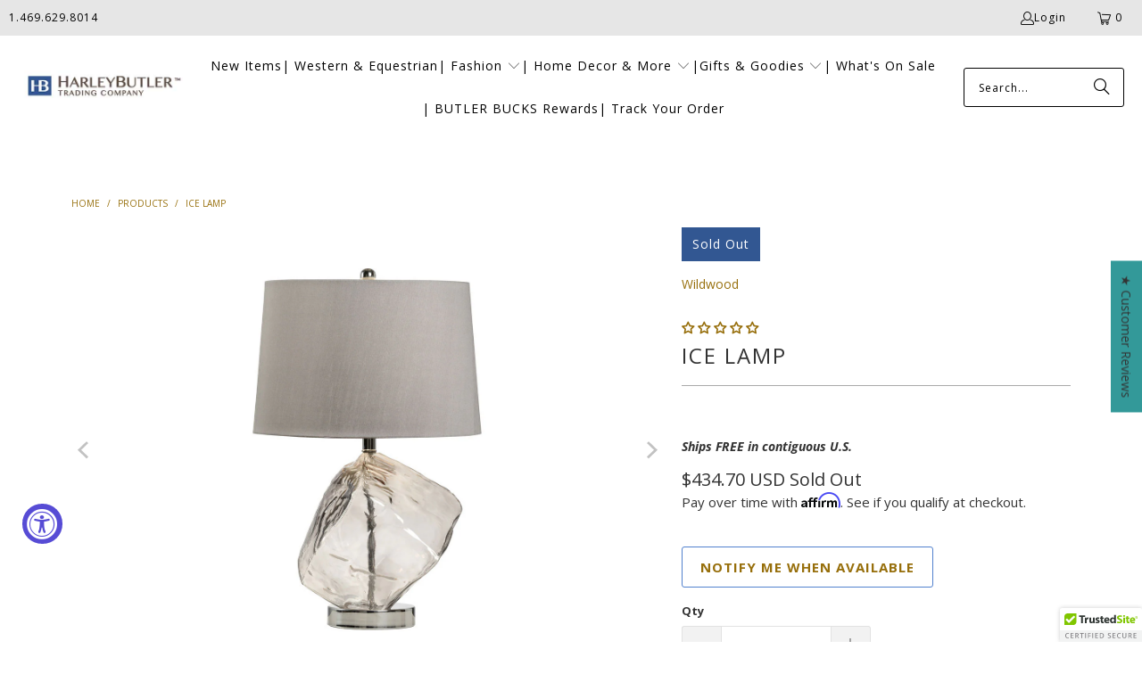

--- FILE ---
content_type: text/html; charset=utf-8
request_url: https://harleybutlertc.com/en-ca/products/ice-lamp
body_size: 66144
content:
<!DOCTYPE html>
<html class="no-js no-touch" lang="en">
  <head>
    
<!-- BEGIN MerchantWidget Code -->
<script id='merchantWidgetScript'
        src="https://www.gstatic.com/shopping/merchant/merchantwidget.js"
        defer>
</script>
<script type="text/javascript">
  merchantWidgetScript.addEventListener('load', function () {
    merchantwidget.start({
     position: 'RIGHT_BOTTOM'
   });
  });
</script>

<script id='merchantWidgetScript' src="https://www.gstatic.com/shopping/merchant/merchantwidget.js" defer></script>
<script type="text/javascript">
  merchantWidgetScript.addEventListener('load', function () {
    merchantwidget.start({
      position: 'RIGHT_BOTTOM',
      sideMargin: 40,
      bottomMargin: 40,
      mobileSideMargin: 2,
      mobileBottomMargin: 2
    });
  });
</script>    
<!-- END MerchantWidget Code -->       
    
    
  <script>
    window.Store = window.Store || {};
    window.Store.id = 30983510;
  </script>
    <meta charset="utf-8">
    <meta http-equiv="cleartype" content="on">
    <meta name="robots" content="index,follow">

    <!-- Mobile Specific Metas -->
    <meta name="HandheldFriendly" content="True">
    <meta name="MobileOptimized" content="320">
    <meta name="viewport" content="width=device-width,initial-scale=1">
    <meta name="theme-color" content="rgba(0,0,0,0)">

    
    <title>
      Ice Lamp - Harley Butler Trading Company 
    </title>

    
      <meta name="description" content="Keep your room cool with the Ice Lamp. Smoked glass in the shape of a block of ice with polished nickel finish on the mounting."/>
    

    <link rel="preconnect" href="https://fonts.shopifycdn.com" />
    <link rel="preconnect" href="https://cdn.shopify.com" />
    <link rel="preconnect" href="https://cdn.shopifycloud.com" />

    <link rel="dns-prefetch" href="https://v.shopify.com" />
    <link rel="dns-prefetch" href="https://www.youtube.com" />
    <link rel="dns-prefetch" href="https://vimeo.com" />

    <link href="//harleybutlertc.com/cdn/shop/t/40/assets/jquery.min.js?v=147293088974801289311708211994" as="script" rel="preload">

    <!-- Stylesheet for Fancybox library -->
    <link rel="stylesheet" href="//harleybutlertc.com/cdn/shop/t/40/assets/fancybox.css?v=19278034316635137701708211994" type="text/css" media="all" defer>

    <!-- Stylesheets for Turbo -->
    <link href="//harleybutlertc.com/cdn/shop/t/40/assets/styles.css?v=13981517514593827051768178855" rel="stylesheet" type="text/css" media="all" />

    <!-- Icons -->
    
      <link rel="shortcut icon" type="image/x-icon" href="//harleybutlertc.com/cdn/shop/files/favicon_180x180.png?v=1613729087">
      <link rel="apple-touch-icon" href="//harleybutlertc.com/cdn/shop/files/favicon_180x180.png?v=1613729087"/>
      <link rel="apple-touch-icon" sizes="57x57" href="//harleybutlertc.com/cdn/shop/files/favicon_57x57.png?v=1613729087"/>
      <link rel="apple-touch-icon" sizes="60x60" href="//harleybutlertc.com/cdn/shop/files/favicon_60x60.png?v=1613729087"/>
      <link rel="apple-touch-icon" sizes="72x72" href="//harleybutlertc.com/cdn/shop/files/favicon_72x72.png?v=1613729087"/>
      <link rel="apple-touch-icon" sizes="76x76" href="//harleybutlertc.com/cdn/shop/files/favicon_76x76.png?v=1613729087"/>
      <link rel="apple-touch-icon" sizes="114x114" href="//harleybutlertc.com/cdn/shop/files/favicon_114x114.png?v=1613729087"/>
      <link rel="apple-touch-icon" sizes="180x180" href="//harleybutlertc.com/cdn/shop/files/favicon_180x180.png?v=1613729087"/>
      <link rel="apple-touch-icon" sizes="228x228" href="//harleybutlertc.com/cdn/shop/files/favicon_228x228.png?v=1613729087"/>
    
    <link rel="canonical" href="https://harleybutlertc.com/en-ca/products/ice-lamp"/>

    

    

    

    
    <script>
      window.PXUTheme = window.PXUTheme || {};
      window.PXUTheme.version = '9.3.0';
      window.PXUTheme.name = 'Turbo';
    </script>
    


    
<template id="price-ui"><span class="price " data-price></span><span class="compare-at-price" data-compare-at-price></span><span class="unit-pricing" data-unit-pricing></span></template>
    <template id="price-ui-badge"><div class="price-ui-badge__sticker price-ui-badge__sticker--">
    <span class="price-ui-badge__sticker-text" data-badge></span>
  </div></template>
    
    <template id="price-ui__price"><span class="money" data-price></span></template>
    <template id="price-ui__price-range"><span class="price-min" data-price-min><span class="money" data-price></span></span> - <span class="price-max" data-price-max><span class="money" data-price></span></span></template>
    <template id="price-ui__unit-pricing"><span class="unit-quantity" data-unit-quantity></span> | <span class="unit-price" data-unit-price><span class="money" data-price></span></span> / <span class="unit-measurement" data-unit-measurement></span></template>
    <template id="price-ui-badge__percent-savings-range">Save up to <span data-price-percent></span>%</template>
    <template id="price-ui-badge__percent-savings">Save <span data-price-percent></span>%</template>
    <template id="price-ui-badge__price-savings-range">Save up to <span class="money" data-price></span></template>
    <template id="price-ui-badge__price-savings">Save <span class="money" data-price></span></template>
    <template id="price-ui-badge__on-sale">Sale</template>
    <template id="price-ui-badge__sold-out">Sold out</template>
    <template id="price-ui-badge__in-stock">In stock</template>
    


    <script>
      
window.PXUTheme = window.PXUTheme || {};


window.PXUTheme.theme_settings = {};
window.PXUTheme.currency = {};
window.PXUTheme.routes = window.PXUTheme.routes || {};


window.PXUTheme.theme_settings.display_tos_checkbox = true;
window.PXUTheme.theme_settings.go_to_checkout = true;
window.PXUTheme.theme_settings.cart_action = "redirect_cart";
window.PXUTheme.theme_settings.cart_shipping_calculator = false;


window.PXUTheme.theme_settings.collection_swatches = true;
window.PXUTheme.theme_settings.collection_secondary_image = true;


window.PXUTheme.currency.show_multiple_currencies = false;
window.PXUTheme.currency.shop_currency = "USD";
window.PXUTheme.currency.default_currency = "USD";
window.PXUTheme.currency.display_format = "money_with_currency_format";
window.PXUTheme.currency.money_format = "${{amount}} USD";
window.PXUTheme.currency.money_format_no_currency = "${{amount}}";
window.PXUTheme.currency.money_format_currency = "${{amount}} USD";
window.PXUTheme.currency.native_multi_currency = false;
window.PXUTheme.currency.iso_code = "USD";
window.PXUTheme.currency.symbol = "$";


window.PXUTheme.theme_settings.display_inventory_left = true;
window.PXUTheme.theme_settings.inventory_threshold = 10;
window.PXUTheme.theme_settings.limit_quantity = true;


window.PXUTheme.theme_settings.menu_position = "inline";


window.PXUTheme.theme_settings.newsletter_popup = false;
window.PXUTheme.theme_settings.newsletter_popup_days = "30";
window.PXUTheme.theme_settings.newsletter_popup_mobile = true;
window.PXUTheme.theme_settings.newsletter_popup_seconds = 90;


window.PXUTheme.theme_settings.pagination_type = "basic_pagination";


window.PXUTheme.theme_settings.enable_shopify_collection_badges = false;
window.PXUTheme.theme_settings.quick_shop_thumbnail_position = "bottom-thumbnails";
window.PXUTheme.theme_settings.product_form_style = "radio";
window.PXUTheme.theme_settings.sale_banner_enabled = true;
window.PXUTheme.theme_settings.display_savings = false;
window.PXUTheme.theme_settings.display_sold_out_price = true;
window.PXUTheme.theme_settings.free_text = "Call or Email for Pricing";
window.PXUTheme.theme_settings.video_looping = false;
window.PXUTheme.theme_settings.quick_shop_style = "inline";
window.PXUTheme.theme_settings.hover_enabled = true;


window.PXUTheme.routes.cart_url = "/en-ca/cart";
window.PXUTheme.routes.cart_update_url = "/en-ca/cart/update";
window.PXUTheme.routes.root_url = "/en-ca";
window.PXUTheme.routes.search_url = "/en-ca/search";
window.PXUTheme.routes.all_products_collection_url = "/en-ca/collections/all";
window.PXUTheme.routes.product_recommendations_url = "/en-ca/recommendations/products";
window.PXUTheme.routes.predictive_search_url = "/en-ca/search/suggest";


window.PXUTheme.theme_settings.image_loading_style = "fade-in";


window.PXUTheme.theme_settings.enable_autocomplete = true;


window.PXUTheme.theme_settings.page_dots_enabled = false;
window.PXUTheme.theme_settings.slideshow_arrow_size = "light";


window.PXUTheme.theme_settings.quick_shop_enabled = false;


window.PXUTheme.translation = {};


window.PXUTheme.translation.agree_to_terms_warning = "You must agree with the terms and conditions to checkout.";
window.PXUTheme.translation.one_item_left = "item left";
window.PXUTheme.translation.items_left_text = "items left";
window.PXUTheme.translation.cart_savings_text = "Total Savings";
window.PXUTheme.translation.cart_discount_text = "Discount";
window.PXUTheme.translation.cart_subtotal_text = "Subtotal";
window.PXUTheme.translation.cart_remove_text = "Remove";
window.PXUTheme.translation.cart_free_text = "Free";


window.PXUTheme.translation.newsletter_success_text = "Thank you for joining our mailing list!";


window.PXUTheme.translation.notify_email = "Enter your email address...";
window.PXUTheme.translation.notify_email_value = "Translation missing: en.contact.fields.email";
window.PXUTheme.translation.notify_email_send = "Send";
window.PXUTheme.translation.notify_message_first = "Please notify me when ";
window.PXUTheme.translation.notify_message_last = " becomes available - ";
window.PXUTheme.translation.notify_success_text = "Thanks! We will notify you when this product becomes available!";


window.PXUTheme.translation.add_to_cart = "Add to Cart";
window.PXUTheme.translation.coming_soon_text = "Coming Soon";
window.PXUTheme.translation.sold_out_text = "Sold Out";
window.PXUTheme.translation.sale_text = "Sale";
window.PXUTheme.translation.savings_text = "You Save";
window.PXUTheme.translation.from_text = "from";
window.PXUTheme.translation.new_text = "New";
window.PXUTheme.translation.pre_order_text = "Pre-Order";
window.PXUTheme.translation.unavailable_text = "Unavailable";


window.PXUTheme.translation.all_results = "View all results";
window.PXUTheme.translation.no_results = "Sorry, no results!";


window.PXUTheme.media_queries = {};
window.PXUTheme.media_queries.small = window.matchMedia( "(max-width: 480px)" );
window.PXUTheme.media_queries.medium = window.matchMedia( "(max-width: 798px)" );
window.PXUTheme.media_queries.large = window.matchMedia( "(min-width: 799px)" );
window.PXUTheme.media_queries.larger = window.matchMedia( "(min-width: 960px)" );
window.PXUTheme.media_queries.xlarge = window.matchMedia( "(min-width: 1200px)" );
window.PXUTheme.media_queries.ie10 = window.matchMedia( "all and (-ms-high-contrast: none), (-ms-high-contrast: active)" );
window.PXUTheme.media_queries.tablet = window.matchMedia( "only screen and (min-width: 799px) and (max-width: 1024px)" );
window.PXUTheme.media_queries.mobile_and_tablet = window.matchMedia( "(max-width: 1024px)" );
    </script>

    

    

    <script>
      
    </script>

    
    <script>
  const boostSDAssetFileURL = "\/\/harleybutlertc.com\/cdn\/shop\/t\/40\/assets\/boost_sd_assets_file_url.gif?v=24302";
  window.boostSDAssetFileURL = boostSDAssetFileURL;

  if (window.boostSDAppConfig) {
    window.boostSDAppConfig.generalSettings.custom_js_asset_url = "//harleybutlertc.com/cdn/shop/t/40/assets/boost-sd-custom.js?v=160962118398746674481708212051";
    window.boostSDAppConfig.generalSettings.custom_css_asset_url = "//harleybutlertc.com/cdn/shop/t/40/assets/boost-sd-custom.css?v=72809539502277619291708212049";
  }

  
</script>

    <script>window.performance && window.performance.mark && window.performance.mark('shopify.content_for_header.start');</script><meta name="google-site-verification" content="umSLQG0E5_Jy8hxpU9STAGo14t0RkAGz7DM6dvOYqiU">
<meta id="shopify-digital-wallet" name="shopify-digital-wallet" content="/30983510/digital_wallets/dialog">
<meta name="shopify-checkout-api-token" content="b0b8014e5adc6e2bbda70ac0c43071ec">
<meta id="in-context-paypal-metadata" data-shop-id="30983510" data-venmo-supported="true" data-environment="production" data-locale="en_US" data-paypal-v4="true" data-currency="USD">
<link rel="alternate" hreflang="x-default" href="https://harleybutlertc.com/products/ice-lamp">
<link rel="alternate" hreflang="en" href="https://harleybutlertc.com/products/ice-lamp">
<link rel="alternate" hreflang="en-AU" href="https://harleybutlertc.com/en-au/products/ice-lamp">
<link rel="alternate" hreflang="en-CA" href="https://harleybutlertc.com/en-ca/products/ice-lamp">
<link rel="alternate" type="application/json+oembed" href="https://harleybutlertc.com/en-ca/products/ice-lamp.oembed">
<script async="async" src="/checkouts/internal/preloads.js?locale=en-CA"></script>
<script id="shopify-features" type="application/json">{"accessToken":"b0b8014e5adc6e2bbda70ac0c43071ec","betas":["rich-media-storefront-analytics"],"domain":"harleybutlertc.com","predictiveSearch":true,"shopId":30983510,"locale":"en"}</script>
<script>var Shopify = Shopify || {};
Shopify.shop = "harley-butler-trading-company-llc.myshopify.com";
Shopify.locale = "en";
Shopify.currency = {"active":"USD","rate":"1.0"};
Shopify.country = "CA";
Shopify.theme = {"name":"Turbo-v9.3.0 (DEFAULT - OOTS) (2-5... - 2024-02-17","id":124130525287,"schema_name":"Turbo","schema_version":"9.3.0","theme_store_id":null,"role":"main"};
Shopify.theme.handle = "null";
Shopify.theme.style = {"id":null,"handle":null};
Shopify.cdnHost = "harleybutlertc.com/cdn";
Shopify.routes = Shopify.routes || {};
Shopify.routes.root = "/en-ca/";</script>
<script type="module">!function(o){(o.Shopify=o.Shopify||{}).modules=!0}(window);</script>
<script>!function(o){function n(){var o=[];function n(){o.push(Array.prototype.slice.apply(arguments))}return n.q=o,n}var t=o.Shopify=o.Shopify||{};t.loadFeatures=n(),t.autoloadFeatures=n()}(window);</script>
<script id="shop-js-analytics" type="application/json">{"pageType":"product"}</script>
<script defer="defer" async type="module" src="//harleybutlertc.com/cdn/shopifycloud/shop-js/modules/v2/client.init-shop-cart-sync_BApSsMSl.en.esm.js"></script>
<script defer="defer" async type="module" src="//harleybutlertc.com/cdn/shopifycloud/shop-js/modules/v2/chunk.common_CBoos6YZ.esm.js"></script>
<script type="module">
  await import("//harleybutlertc.com/cdn/shopifycloud/shop-js/modules/v2/client.init-shop-cart-sync_BApSsMSl.en.esm.js");
await import("//harleybutlertc.com/cdn/shopifycloud/shop-js/modules/v2/chunk.common_CBoos6YZ.esm.js");

  window.Shopify.SignInWithShop?.initShopCartSync?.({"fedCMEnabled":true,"windoidEnabled":true});

</script>
<script>(function() {
  var isLoaded = false;
  function asyncLoad() {
    if (isLoaded) return;
    isLoaded = true;
    var urls = ["https:\/\/www.paypal.com\/tagmanager\/pptm.js?id=9e534913-7d33-49b5-9449-ee0840351972\u0026shop=harley-butler-trading-company-llc.myshopify.com","https:\/\/cdn.shoppinggives.com\/cc-utilities\/shopify.js?store-id=1a21c9b8-229c-4a31-b1ee-fe4054c5f550\u0026shop=harley-butler-trading-company-llc.myshopify.com","https:\/\/app.kiwisizing.com\/web\/js\/dist\/kiwiSizing\/plugin\/SizingPlugin.prod.js?v=330\u0026shop=harley-butler-trading-company-llc.myshopify.com","https:\/\/cdn.shopify.com\/s\/files\/1\/3098\/3510\/t\/33\/assets\/affirmShopify.js?v=1648765466\u0026shop=harley-butler-trading-company-llc.myshopify.com","\/\/cdn.ywxi.net\/js\/partner-shopify.js?shop=harley-butler-trading-company-llc.myshopify.com","https:\/\/gdprcdn.b-cdn.net\/js\/gdpr_cookie_consent.min.js?shop=harley-butler-trading-company-llc.myshopify.com","\/\/cdn.trustedsite.com\/js\/partner-shopify.js?shop=harley-butler-trading-company-llc.myshopify.com","\/\/cdn.trustedsite.com\/js\/partner-shopify.js?shop=harley-butler-trading-company-llc.myshopify.com","https:\/\/id-shop.govx.com\/app\/harley-butler-trading-company-llc.myshopify.com\/govx.js?shop=harley-butler-trading-company-llc.myshopify.com","\/\/d1liekpayvooaz.cloudfront.net\/apps\/customizery\/customizery.js?shop=harley-butler-trading-company-llc.myshopify.com","https:\/\/cdn.hextom.com\/js\/freeshippingbar.js?shop=harley-butler-trading-company-llc.myshopify.com","https:\/\/cdn.rebuyengine.com\/onsite\/js\/rebuy.js?shop=harley-butler-trading-company-llc.myshopify.com"];
    for (var i = 0; i < urls.length; i++) {
      var s = document.createElement('script');
      s.type = 'text/javascript';
      s.async = true;
      s.src = urls[i];
      var x = document.getElementsByTagName('script')[0];
      x.parentNode.insertBefore(s, x);
    }
  };
  if(window.attachEvent) {
    window.attachEvent('onload', asyncLoad);
  } else {
    window.addEventListener('load', asyncLoad, false);
  }
})();</script>
<script id="__st">var __st={"a":30983510,"offset":-21600,"reqid":"54833044-4685-4021-b163-8dd80a6bb1a9-1768876630","pageurl":"harleybutlertc.com\/en-ca\/products\/ice-lamp","u":"334eb1215f73","p":"product","rtyp":"product","rid":535527030831};</script>
<script>window.ShopifyPaypalV4VisibilityTracking = true;</script>
<script id="captcha-bootstrap">!function(){'use strict';const t='contact',e='account',n='new_comment',o=[[t,t],['blogs',n],['comments',n],[t,'customer']],c=[[e,'customer_login'],[e,'guest_login'],[e,'recover_customer_password'],[e,'create_customer']],r=t=>t.map((([t,e])=>`form[action*='/${t}']:not([data-nocaptcha='true']) input[name='form_type'][value='${e}']`)).join(','),a=t=>()=>t?[...document.querySelectorAll(t)].map((t=>t.form)):[];function s(){const t=[...o],e=r(t);return a(e)}const i='password',u='form_key',d=['recaptcha-v3-token','g-recaptcha-response','h-captcha-response',i],f=()=>{try{return window.sessionStorage}catch{return}},m='__shopify_v',_=t=>t.elements[u];function p(t,e,n=!1){try{const o=window.sessionStorage,c=JSON.parse(o.getItem(e)),{data:r}=function(t){const{data:e,action:n}=t;return t[m]||n?{data:e,action:n}:{data:t,action:n}}(c);for(const[e,n]of Object.entries(r))t.elements[e]&&(t.elements[e].value=n);n&&o.removeItem(e)}catch(o){console.error('form repopulation failed',{error:o})}}const l='form_type',E='cptcha';function T(t){t.dataset[E]=!0}const w=window,h=w.document,L='Shopify',v='ce_forms',y='captcha';let A=!1;((t,e)=>{const n=(g='f06e6c50-85a8-45c8-87d0-21a2b65856fe',I='https://cdn.shopify.com/shopifycloud/storefront-forms-hcaptcha/ce_storefront_forms_captcha_hcaptcha.v1.5.2.iife.js',D={infoText:'Protected by hCaptcha',privacyText:'Privacy',termsText:'Terms'},(t,e,n)=>{const o=w[L][v],c=o.bindForm;if(c)return c(t,g,e,D).then(n);var r;o.q.push([[t,g,e,D],n]),r=I,A||(h.body.append(Object.assign(h.createElement('script'),{id:'captcha-provider',async:!0,src:r})),A=!0)});var g,I,D;w[L]=w[L]||{},w[L][v]=w[L][v]||{},w[L][v].q=[],w[L][y]=w[L][y]||{},w[L][y].protect=function(t,e){n(t,void 0,e),T(t)},Object.freeze(w[L][y]),function(t,e,n,w,h,L){const[v,y,A,g]=function(t,e,n){const i=e?o:[],u=t?c:[],d=[...i,...u],f=r(d),m=r(i),_=r(d.filter((([t,e])=>n.includes(e))));return[a(f),a(m),a(_),s()]}(w,h,L),I=t=>{const e=t.target;return e instanceof HTMLFormElement?e:e&&e.form},D=t=>v().includes(t);t.addEventListener('submit',(t=>{const e=I(t);if(!e)return;const n=D(e)&&!e.dataset.hcaptchaBound&&!e.dataset.recaptchaBound,o=_(e),c=g().includes(e)&&(!o||!o.value);(n||c)&&t.preventDefault(),c&&!n&&(function(t){try{if(!f())return;!function(t){const e=f();if(!e)return;const n=_(t);if(!n)return;const o=n.value;o&&e.removeItem(o)}(t);const e=Array.from(Array(32),(()=>Math.random().toString(36)[2])).join('');!function(t,e){_(t)||t.append(Object.assign(document.createElement('input'),{type:'hidden',name:u})),t.elements[u].value=e}(t,e),function(t,e){const n=f();if(!n)return;const o=[...t.querySelectorAll(`input[type='${i}']`)].map((({name:t})=>t)),c=[...d,...o],r={};for(const[a,s]of new FormData(t).entries())c.includes(a)||(r[a]=s);n.setItem(e,JSON.stringify({[m]:1,action:t.action,data:r}))}(t,e)}catch(e){console.error('failed to persist form',e)}}(e),e.submit())}));const S=(t,e)=>{t&&!t.dataset[E]&&(n(t,e.some((e=>e===t))),T(t))};for(const o of['focusin','change'])t.addEventListener(o,(t=>{const e=I(t);D(e)&&S(e,y())}));const B=e.get('form_key'),M=e.get(l),P=B&&M;t.addEventListener('DOMContentLoaded',(()=>{const t=y();if(P)for(const e of t)e.elements[l].value===M&&p(e,B);[...new Set([...A(),...v().filter((t=>'true'===t.dataset.shopifyCaptcha))])].forEach((e=>S(e,t)))}))}(h,new URLSearchParams(w.location.search),n,t,e,['guest_login'])})(!0,!0)}();</script>
<script integrity="sha256-4kQ18oKyAcykRKYeNunJcIwy7WH5gtpwJnB7kiuLZ1E=" data-source-attribution="shopify.loadfeatures" defer="defer" src="//harleybutlertc.com/cdn/shopifycloud/storefront/assets/storefront/load_feature-a0a9edcb.js" crossorigin="anonymous"></script>
<script data-source-attribution="shopify.dynamic_checkout.dynamic.init">var Shopify=Shopify||{};Shopify.PaymentButton=Shopify.PaymentButton||{isStorefrontPortableWallets:!0,init:function(){window.Shopify.PaymentButton.init=function(){};var t=document.createElement("script");t.src="https://harleybutlertc.com/cdn/shopifycloud/portable-wallets/latest/portable-wallets.en.js",t.type="module",document.head.appendChild(t)}};
</script>
<script data-source-attribution="shopify.dynamic_checkout.buyer_consent">
  function portableWalletsHideBuyerConsent(e){var t=document.getElementById("shopify-buyer-consent"),n=document.getElementById("shopify-subscription-policy-button");t&&n&&(t.classList.add("hidden"),t.setAttribute("aria-hidden","true"),n.removeEventListener("click",e))}function portableWalletsShowBuyerConsent(e){var t=document.getElementById("shopify-buyer-consent"),n=document.getElementById("shopify-subscription-policy-button");t&&n&&(t.classList.remove("hidden"),t.removeAttribute("aria-hidden"),n.addEventListener("click",e))}window.Shopify?.PaymentButton&&(window.Shopify.PaymentButton.hideBuyerConsent=portableWalletsHideBuyerConsent,window.Shopify.PaymentButton.showBuyerConsent=portableWalletsShowBuyerConsent);
</script>
<script>
  function portableWalletsCleanup(e){e&&e.src&&console.error("Failed to load portable wallets script "+e.src);var t=document.querySelectorAll("shopify-accelerated-checkout .shopify-payment-button__skeleton, shopify-accelerated-checkout-cart .wallet-cart-button__skeleton"),e=document.getElementById("shopify-buyer-consent");for(let e=0;e<t.length;e++)t[e].remove();e&&e.remove()}function portableWalletsNotLoadedAsModule(e){e instanceof ErrorEvent&&"string"==typeof e.message&&e.message.includes("import.meta")&&"string"==typeof e.filename&&e.filename.includes("portable-wallets")&&(window.removeEventListener("error",portableWalletsNotLoadedAsModule),window.Shopify.PaymentButton.failedToLoad=e,"loading"===document.readyState?document.addEventListener("DOMContentLoaded",window.Shopify.PaymentButton.init):window.Shopify.PaymentButton.init())}window.addEventListener("error",portableWalletsNotLoadedAsModule);
</script>

<script type="module" src="https://harleybutlertc.com/cdn/shopifycloud/portable-wallets/latest/portable-wallets.en.js" onError="portableWalletsCleanup(this)" crossorigin="anonymous"></script>
<script nomodule>
  document.addEventListener("DOMContentLoaded", portableWalletsCleanup);
</script>

<link id="shopify-accelerated-checkout-styles" rel="stylesheet" media="screen" href="https://harleybutlertc.com/cdn/shopifycloud/portable-wallets/latest/accelerated-checkout-backwards-compat.css" crossorigin="anonymous">
<style id="shopify-accelerated-checkout-cart">
        #shopify-buyer-consent {
  margin-top: 1em;
  display: inline-block;
  width: 100%;
}

#shopify-buyer-consent.hidden {
  display: none;
}

#shopify-subscription-policy-button {
  background: none;
  border: none;
  padding: 0;
  text-decoration: underline;
  font-size: inherit;
  cursor: pointer;
}

#shopify-subscription-policy-button::before {
  box-shadow: none;
}

      </style>

<script>window.performance && window.performance.mark && window.performance.mark('shopify.content_for_header.end');</script>

    

<meta name="author" content="Harley Butler Trading Company ">
<meta property="og:url" content="https://harleybutlertc.com/en-ca/products/ice-lamp">
<meta property="og:site_name" content="Harley Butler Trading Company ">




  <meta property="og:type" content="product">
  <meta property="og:title" content="Ice Lamp">
  
    
      <meta property="og:image" content="https://harleybutlertc.com/cdn/shop/products/47038-Ice-Lamp-Main-Opt_600x.jpg?v=1571716600">
      <meta property="og:image:secure_url" content="https://harleybutlertc.com/cdn/shop/products/47038-Ice-Lamp-Main-Opt_600x.jpg?v=1571716600">
      
      <meta property="og:image:width" content="809">
      <meta property="og:image:height" content="1132">
    
      <meta property="og:image" content="https://harleybutlertc.com/cdn/shop/products/47038-Ice-Lamp-Dtl1-Opt_600x.jpg?v=1571716600">
      <meta property="og:image:secure_url" content="https://harleybutlertc.com/cdn/shop/products/47038-Ice-Lamp-Dtl1-Opt_600x.jpg?v=1571716600">
      
      <meta property="og:image:width" content="865">
      <meta property="og:image:height" content="865">
    
      <meta property="og:image" content="https://harleybutlertc.com/cdn/shop/products/47038-Ice-Lamp-Dtl2-Opt_600x.jpg?v=1571716600">
      <meta property="og:image:secure_url" content="https://harleybutlertc.com/cdn/shop/products/47038-Ice-Lamp-Dtl2-Opt_600x.jpg?v=1571716600">
      
      <meta property="og:image:width" content="750">
      <meta property="og:image:height" content="750">
    
  
  <meta property="product:price:amount" content="434.70">
  <meta property="product:price:currency" content="USD">



  <meta property="og:description" content="Keep your room cool with the Ice Lamp. Smoked glass in the shape of a block of ice with polished nickel finish on the mounting.">




<meta name="twitter:card" content="summary">

  <meta name="twitter:title" content="Ice Lamp">
  <meta name="twitter:description" content="▷Tell Me About This Product The Ice Lamp has smoked glass with polished nickel finish on the mounting. A beautiful, and very functional, lamp for your work space with the built-in USB and data port on the lamp base. The included shade is medium gray in silkette fabric.With a 3-way switch, the maximum recommended bulb is 100 watts. The lamp measures 6.5&quot; in diameter and stands 26.5&quot; tall. ▷Product Features Ice Lamp features:• Measures 6.5&quot;w x 6.5&quot;d x 26.5&quot;h• Glass with smoke finish• Polished nickel finish on mounting• Built-in USB port in base• Uses 1-100W bulb, 3-way switch• Gray silkette shade• Shade tapers 15&quot; top to 17&quot; bottom over 11&quot; side ▽Shipping &amp;amp; Returns SPECIFIC TO THIS ITEM: Free returns for defects or damages only, must notify us within 14 days of receiving order thru our Returns Portal   Shipping">
  <meta name="twitter:image" content="https://harleybutlertc.com/cdn/shop/products/47038-Ice-Lamp-Main-Opt_240x.jpg?v=1571716600">
  <meta name="twitter:image:width" content="240">
  <meta name="twitter:image:height" content="240">
  <meta name="twitter:image:alt" content="Ice Lamp Decorative Decor Lighting">



    
    
  

<!-- BEGIN app block: shopify://apps/consentmo-gdpr/blocks/gdpr_cookie_consent/4fbe573f-a377-4fea-9801-3ee0858cae41 -->


<!-- END app block --><!-- BEGIN app block: shopify://apps/easyban-country-blocker/blocks/easyban-blocker/6583aec2-8e90-464e-9601-efb6039a18f8 --><script src="https://cdn.shopify.com/extensions/0199b407-62ab-757c-8c40-b410f744da52/easy-ban-40/assets/filter.js?v=13&shop=harley-butler-trading-company-llc.myshopify.com" async></script>
<script src="https://cdn.shopify.com/extensions/0199b407-62ab-757c-8c40-b410f744da52/easy-ban-40/assets/regc.js?v=1&shop=harley-butler-trading-company-llc.myshopify.com" async></script>












  

  <script async>
    !function e(){let t=document.cookie.split(";"),n=!1;for(let o=0;o<t.length;o++){let s=t[o].trim();if(s.startsWith("_idy_supba=")){n="true"===s.split("=")[1];break}}if(!n){if(document.body){let a={m_rc:"yes",m_ts:"yes",m_dd:"yes",pr_t:"yes",k_all:"yes",k_copy:"yes",k_paste:"yes",k_print:"yes",k_save:"yes",K_f12:""};try{if("yes"==a.m_rc&&(document.body.oncontextmenu=function(){return!1}),"yes"==a.m_ts){let r=document.createElement("style");r.textContent=`body {
            -webkit-touch-callout: none;
            -webkit-user-select: none;
            -khtml-user-select: none;
            -moz-user-select: none;
            -ms-user-select: none;
            user-select: none;
          }`,document.head.appendChild(r)}if("yes"==a.m_dd&&(document.body.ondragstart=function(){return!1},document.body.ondrop=function(){return!1}),"yes"==a.pr_t){let p=document.createElement("style");p.media="print",p.textContent="* { display: none; }",document.head.appendChild(p)}("yes"==a.k_all||"yes"==a.k_copy||"yes"==a.k_paste||"yes"==a.k_print||"yes"==a.k_save||"yes"==a.K_f12)&&(document.body.onkeydown=function(e){if("yes"==a.k_all&&"a"==e.key.toLowerCase()&&(e.ctrlKey||e.metaKey)||"yes"==a.k_copy&&"c"==e.key.toLowerCase()&&(e.ctrlKey||e.metaKey)||"yes"==a.k_paste&&"v"==e.key.toLowerCase()&&(e.ctrlKey||e.metaKey)||"yes"==a.k_print&&"p"==e.key.toLowerCase()&&(e.ctrlKey||e.metaKey)||"yes"==a.k_save&&"s"==e.key.toLowerCase()&&(e.ctrlKey||e.metaKey)||"yes"==a.K_f12&&"f12"==e.key.toLowerCase())return!1})}catch(c){}}else setTimeout(e,200)}}();  
  </script>





<!-- END app block --><!-- BEGIN app block: shopify://apps/pagefly-page-builder/blocks/app-embed/83e179f7-59a0-4589-8c66-c0dddf959200 -->

<!-- BEGIN app snippet: pagefly-cro-ab-testing-main -->







<script>
  ;(function () {
    const url = new URL(window.location)
    const viewParam = url.searchParams.get('view')
    if (viewParam && viewParam.includes('variant-pf-')) {
      url.searchParams.set('pf_v', viewParam)
      url.searchParams.delete('view')
      window.history.replaceState({}, '', url)
    }
  })()
</script>



<script type='module'>
  
  window.PAGEFLY_CRO = window.PAGEFLY_CRO || {}

  window.PAGEFLY_CRO['data_debug'] = {
    original_template_suffix: "all_products",
    allow_ab_test: false,
    ab_test_start_time: 0,
    ab_test_end_time: 0,
    today_date_time: 1768876631000,
  }
  window.PAGEFLY_CRO['GA4'] = { enabled: false}
</script>

<!-- END app snippet -->








  <script src='https://cdn.shopify.com/extensions/019bb4f9-aed6-78a3-be91-e9d44663e6bf/pagefly-page-builder-215/assets/pagefly-helper.js' defer='defer'></script>

  <script src='https://cdn.shopify.com/extensions/019bb4f9-aed6-78a3-be91-e9d44663e6bf/pagefly-page-builder-215/assets/pagefly-general-helper.js' defer='defer'></script>

  <script src='https://cdn.shopify.com/extensions/019bb4f9-aed6-78a3-be91-e9d44663e6bf/pagefly-page-builder-215/assets/pagefly-snap-slider.js' defer='defer'></script>

  <script src='https://cdn.shopify.com/extensions/019bb4f9-aed6-78a3-be91-e9d44663e6bf/pagefly-page-builder-215/assets/pagefly-slideshow-v3.js' defer='defer'></script>

  <script src='https://cdn.shopify.com/extensions/019bb4f9-aed6-78a3-be91-e9d44663e6bf/pagefly-page-builder-215/assets/pagefly-slideshow-v4.js' defer='defer'></script>

  <script src='https://cdn.shopify.com/extensions/019bb4f9-aed6-78a3-be91-e9d44663e6bf/pagefly-page-builder-215/assets/pagefly-glider.js' defer='defer'></script>

  <script src='https://cdn.shopify.com/extensions/019bb4f9-aed6-78a3-be91-e9d44663e6bf/pagefly-page-builder-215/assets/pagefly-slideshow-v1-v2.js' defer='defer'></script>

  <script src='https://cdn.shopify.com/extensions/019bb4f9-aed6-78a3-be91-e9d44663e6bf/pagefly-page-builder-215/assets/pagefly-product-media.js' defer='defer'></script>

  <script src='https://cdn.shopify.com/extensions/019bb4f9-aed6-78a3-be91-e9d44663e6bf/pagefly-page-builder-215/assets/pagefly-product.js' defer='defer'></script>


<script id='pagefly-helper-data' type='application/json'>
  {
    "page_optimization": {
      "assets_prefetching": false
    },
    "elements_asset_mapper": {
      "Accordion": "https://cdn.shopify.com/extensions/019bb4f9-aed6-78a3-be91-e9d44663e6bf/pagefly-page-builder-215/assets/pagefly-accordion.js",
      "Accordion3": "https://cdn.shopify.com/extensions/019bb4f9-aed6-78a3-be91-e9d44663e6bf/pagefly-page-builder-215/assets/pagefly-accordion3.js",
      "CountDown": "https://cdn.shopify.com/extensions/019bb4f9-aed6-78a3-be91-e9d44663e6bf/pagefly-page-builder-215/assets/pagefly-countdown.js",
      "GMap1": "https://cdn.shopify.com/extensions/019bb4f9-aed6-78a3-be91-e9d44663e6bf/pagefly-page-builder-215/assets/pagefly-gmap.js",
      "GMap2": "https://cdn.shopify.com/extensions/019bb4f9-aed6-78a3-be91-e9d44663e6bf/pagefly-page-builder-215/assets/pagefly-gmap.js",
      "GMapBasicV2": "https://cdn.shopify.com/extensions/019bb4f9-aed6-78a3-be91-e9d44663e6bf/pagefly-page-builder-215/assets/pagefly-gmap.js",
      "GMapAdvancedV2": "https://cdn.shopify.com/extensions/019bb4f9-aed6-78a3-be91-e9d44663e6bf/pagefly-page-builder-215/assets/pagefly-gmap.js",
      "HTML.Video": "https://cdn.shopify.com/extensions/019bb4f9-aed6-78a3-be91-e9d44663e6bf/pagefly-page-builder-215/assets/pagefly-htmlvideo.js",
      "HTML.Video2": "https://cdn.shopify.com/extensions/019bb4f9-aed6-78a3-be91-e9d44663e6bf/pagefly-page-builder-215/assets/pagefly-htmlvideo2.js",
      "HTML.Video3": "https://cdn.shopify.com/extensions/019bb4f9-aed6-78a3-be91-e9d44663e6bf/pagefly-page-builder-215/assets/pagefly-htmlvideo2.js",
      "BackgroundVideo": "https://cdn.shopify.com/extensions/019bb4f9-aed6-78a3-be91-e9d44663e6bf/pagefly-page-builder-215/assets/pagefly-htmlvideo2.js",
      "Instagram": "https://cdn.shopify.com/extensions/019bb4f9-aed6-78a3-be91-e9d44663e6bf/pagefly-page-builder-215/assets/pagefly-instagram.js",
      "Instagram2": "https://cdn.shopify.com/extensions/019bb4f9-aed6-78a3-be91-e9d44663e6bf/pagefly-page-builder-215/assets/pagefly-instagram.js",
      "Insta3": "https://cdn.shopify.com/extensions/019bb4f9-aed6-78a3-be91-e9d44663e6bf/pagefly-page-builder-215/assets/pagefly-instagram3.js",
      "Tabs": "https://cdn.shopify.com/extensions/019bb4f9-aed6-78a3-be91-e9d44663e6bf/pagefly-page-builder-215/assets/pagefly-tab.js",
      "Tabs3": "https://cdn.shopify.com/extensions/019bb4f9-aed6-78a3-be91-e9d44663e6bf/pagefly-page-builder-215/assets/pagefly-tab3.js",
      "ProductBox": "https://cdn.shopify.com/extensions/019bb4f9-aed6-78a3-be91-e9d44663e6bf/pagefly-page-builder-215/assets/pagefly-cart.js",
      "FBPageBox2": "https://cdn.shopify.com/extensions/019bb4f9-aed6-78a3-be91-e9d44663e6bf/pagefly-page-builder-215/assets/pagefly-facebook.js",
      "FBLikeButton2": "https://cdn.shopify.com/extensions/019bb4f9-aed6-78a3-be91-e9d44663e6bf/pagefly-page-builder-215/assets/pagefly-facebook.js",
      "TwitterFeed2": "https://cdn.shopify.com/extensions/019bb4f9-aed6-78a3-be91-e9d44663e6bf/pagefly-page-builder-215/assets/pagefly-twitter.js",
      "Paragraph4": "https://cdn.shopify.com/extensions/019bb4f9-aed6-78a3-be91-e9d44663e6bf/pagefly-page-builder-215/assets/pagefly-paragraph4.js",

      "AliReviews": "https://cdn.shopify.com/extensions/019bb4f9-aed6-78a3-be91-e9d44663e6bf/pagefly-page-builder-215/assets/pagefly-3rd-elements.js",
      "BackInStock": "https://cdn.shopify.com/extensions/019bb4f9-aed6-78a3-be91-e9d44663e6bf/pagefly-page-builder-215/assets/pagefly-3rd-elements.js",
      "GloboBackInStock": "https://cdn.shopify.com/extensions/019bb4f9-aed6-78a3-be91-e9d44663e6bf/pagefly-page-builder-215/assets/pagefly-3rd-elements.js",
      "GrowaveWishlist": "https://cdn.shopify.com/extensions/019bb4f9-aed6-78a3-be91-e9d44663e6bf/pagefly-page-builder-215/assets/pagefly-3rd-elements.js",
      "InfiniteOptionsShopPad": "https://cdn.shopify.com/extensions/019bb4f9-aed6-78a3-be91-e9d44663e6bf/pagefly-page-builder-215/assets/pagefly-3rd-elements.js",
      "InkybayProductPersonalizer": "https://cdn.shopify.com/extensions/019bb4f9-aed6-78a3-be91-e9d44663e6bf/pagefly-page-builder-215/assets/pagefly-3rd-elements.js",
      "LimeSpot": "https://cdn.shopify.com/extensions/019bb4f9-aed6-78a3-be91-e9d44663e6bf/pagefly-page-builder-215/assets/pagefly-3rd-elements.js",
      "Loox": "https://cdn.shopify.com/extensions/019bb4f9-aed6-78a3-be91-e9d44663e6bf/pagefly-page-builder-215/assets/pagefly-3rd-elements.js",
      "Opinew": "https://cdn.shopify.com/extensions/019bb4f9-aed6-78a3-be91-e9d44663e6bf/pagefly-page-builder-215/assets/pagefly-3rd-elements.js",
      "Powr": "https://cdn.shopify.com/extensions/019bb4f9-aed6-78a3-be91-e9d44663e6bf/pagefly-page-builder-215/assets/pagefly-3rd-elements.js",
      "ProductReviews": "https://cdn.shopify.com/extensions/019bb4f9-aed6-78a3-be91-e9d44663e6bf/pagefly-page-builder-215/assets/pagefly-3rd-elements.js",
      "PushOwl": "https://cdn.shopify.com/extensions/019bb4f9-aed6-78a3-be91-e9d44663e6bf/pagefly-page-builder-215/assets/pagefly-3rd-elements.js",
      "ReCharge": "https://cdn.shopify.com/extensions/019bb4f9-aed6-78a3-be91-e9d44663e6bf/pagefly-page-builder-215/assets/pagefly-3rd-elements.js",
      "Rivyo": "https://cdn.shopify.com/extensions/019bb4f9-aed6-78a3-be91-e9d44663e6bf/pagefly-page-builder-215/assets/pagefly-3rd-elements.js",
      "TrackingMore": "https://cdn.shopify.com/extensions/019bb4f9-aed6-78a3-be91-e9d44663e6bf/pagefly-page-builder-215/assets/pagefly-3rd-elements.js",
      "Vitals": "https://cdn.shopify.com/extensions/019bb4f9-aed6-78a3-be91-e9d44663e6bf/pagefly-page-builder-215/assets/pagefly-3rd-elements.js",
      "Wiser": "https://cdn.shopify.com/extensions/019bb4f9-aed6-78a3-be91-e9d44663e6bf/pagefly-page-builder-215/assets/pagefly-3rd-elements.js"
    },
    "custom_elements_mapper": {
      "pf-click-action-element": "https://cdn.shopify.com/extensions/019bb4f9-aed6-78a3-be91-e9d44663e6bf/pagefly-page-builder-215/assets/pagefly-click-action-element.js",
      "pf-dialog-element": "https://cdn.shopify.com/extensions/019bb4f9-aed6-78a3-be91-e9d44663e6bf/pagefly-page-builder-215/assets/pagefly-dialog-element.js"
    }
  }
</script>


<!-- END app block --><!-- BEGIN app block: shopify://apps/elevar-conversion-tracking/blocks/dataLayerEmbed/bc30ab68-b15c-4311-811f-8ef485877ad6 -->



<script type="module" dynamic>
  const configUrl = "/a/elevar/static/configs/f95d5b660bd9317dc4dd89824c063f71cb0818f6/config.js";
  const config = (await import(configUrl)).default;
  const scriptUrl = config.script_src_app_theme_embed;

  if (scriptUrl) {
    const { handler } = await import(scriptUrl);

    await handler(
      config,
      {
        cartData: {
  marketId: "1460306023",
  attributes:{},
  cartTotal: "0.0",
  currencyCode:"USD",
  items: []
}
,
        user: {cartTotal: "0.0",
    currencyCode:"USD",customer: {},
}
,
        isOnCartPage:false,
        collectionView:null,
        searchResultsView:null,
        productView:{
    attributes:{},
    currencyCode:"USD",defaultVariant: {id:"WWL47038",name:"Ice Lamp",
        brand:"Wildwood",
        category:"Table Lamp",
        variant:"Default Title",
        price: "434.7",
        productId: "535527030831",
        variantId: "6973423321135",
        compareAtPrice: "0.0",image:"\/\/harleybutlertc.com\/cdn\/shop\/products\/47038-Ice-Lamp-Main-Opt.jpg?v=1571716600",url:"\/en-ca\/products\/ice-lamp?variant=6973423321135"},items: [{id:"WWL47038",name:"Ice Lamp",
          brand:"Wildwood",
          category:"Table Lamp",
          variant:"Default Title",
          price: "434.7",
          productId: "535527030831",
          variantId: "6973423321135",
          compareAtPrice: "0.0",image:"\/\/harleybutlertc.com\/cdn\/shop\/products\/47038-Ice-Lamp-Main-Opt.jpg?v=1571716600",url:"\/en-ca\/products\/ice-lamp?variant=6973423321135"},]
  },
        checkoutComplete: null
      }
    );
  }
</script>


<!-- END app block --><!-- BEGIN app block: shopify://apps/judge-me-reviews/blocks/judgeme_core/61ccd3b1-a9f2-4160-9fe9-4fec8413e5d8 --><!-- Start of Judge.me Core -->






<link rel="dns-prefetch" href="https://cdnwidget.judge.me">
<link rel="dns-prefetch" href="https://cdn.judge.me">
<link rel="dns-prefetch" href="https://cdn1.judge.me">
<link rel="dns-prefetch" href="https://api.judge.me">

<script data-cfasync='false' class='jdgm-settings-script'>window.jdgmSettings={"pagination":5,"disable_web_reviews":false,"badge_no_review_text":"No reviews","badge_n_reviews_text":"{{ n }} review/reviews","hide_badge_preview_if_no_reviews":false,"badge_hide_text":true,"enforce_center_preview_badge":false,"widget_title":"Customer Reviews","widget_open_form_text":"Write a review","widget_close_form_text":"Cancel review","widget_refresh_page_text":"Refresh page","widget_summary_text":"Based on {{ number_of_reviews }} review/reviews","widget_no_review_text":"Be the first to write a review","widget_name_field_text":"Display name","widget_verified_name_field_text":"Verified Name (public)","widget_name_placeholder_text":"Display name","widget_required_field_error_text":"This field is required.","widget_email_field_text":"Email address","widget_verified_email_field_text":"Verified Email (private, can not be edited)","widget_email_placeholder_text":"Your email address","widget_email_field_error_text":"Please enter a valid email address.","widget_rating_field_text":"Rating","widget_review_title_field_text":"Review Title","widget_review_title_placeholder_text":"Give your review a title","widget_review_body_field_text":"Review content","widget_review_body_placeholder_text":"Start writing here...","widget_pictures_field_text":"Picture/Video (optional)","widget_submit_review_text":"Submit Review","widget_submit_verified_review_text":"Submit Verified Review","widget_submit_success_msg_with_auto_publish":"Thank you! Please refresh the page in a few moments to see your review. You can remove or edit your review by logging into \u003ca href='https://judge.me/login' target='_blank' rel='nofollow noopener'\u003eJudge.me\u003c/a\u003e","widget_submit_success_msg_no_auto_publish":"Thank you! Your review will be published as soon as it is approved by the shop admin. You can remove or edit your review by logging into \u003ca href='https://judge.me/login' target='_blank' rel='nofollow noopener'\u003eJudge.me\u003c/a\u003e","widget_show_default_reviews_out_of_total_text":"Showing {{ n_reviews_shown }} out of {{ n_reviews }} reviews.","widget_show_all_link_text":"Show all","widget_show_less_link_text":"Show less","widget_author_said_text":"{{ reviewer_name }} said:","widget_days_text":"{{ n }} days ago","widget_weeks_text":"{{ n }} week/weeks ago","widget_months_text":"Facebook,Twitter","widget_years_text":"{{ n }} year/years ago","widget_yesterday_text":"Yesterday","widget_today_text":"Today","widget_replied_text":"\u003e\u003e {{ shop_name }} replied:","widget_read_more_text":"Read more","widget_reviewer_name_as_initial":"last_initial","widget_rating_filter_color":"","widget_rating_filter_see_all_text":"See all reviews","widget_sorting_most_recent_text":"Most Recent","widget_sorting_highest_rating_text":"Highest Rating","widget_sorting_lowest_rating_text":"Lowest Rating","widget_sorting_with_pictures_text":"Only Pictures","widget_sorting_most_helpful_text":"Most Helpful","widget_open_question_form_text":"Ask a question","widget_reviews_subtab_text":"Reviews","widget_questions_subtab_text":"Questions","widget_question_label_text":"Question","widget_answer_label_text":"Answer","widget_question_placeholder_text":"Write your question here","widget_submit_question_text":"Submit Question","widget_question_submit_success_text":"Thank you for your question! We will notify you once it gets answered.","verified_badge_text":"Verified","verified_badge_bg_color":"","verified_badge_text_color":"","verified_badge_placement":"left-of-reviewer-name","widget_review_max_height":2,"widget_hide_border":false,"widget_social_share":false,"widget_thumb":false,"widget_review_location_show":false,"widget_location_format":"country_iso_code","all_reviews_include_out_of_store_products":true,"all_reviews_out_of_store_text":"(out of store)","all_reviews_pagination":100,"all_reviews_product_name_prefix_text":"about","enable_review_pictures":true,"enable_question_anwser":false,"widget_theme":"leex","review_date_format":"mm/dd/yyyy","default_sort_method":"most-recent","widget_product_reviews_subtab_text":"Product Reviews","widget_shop_reviews_subtab_text":"Shop Reviews","widget_other_products_reviews_text":"Reviews for other products","widget_store_reviews_subtab_text":"Store reviews","widget_no_store_reviews_text":"This store hasn't received any reviews yet","widget_web_restriction_product_reviews_text":"This product hasn't received any reviews yet","widget_no_items_text":"No items found","widget_show_more_text":"Show more","widget_write_a_store_review_text":"Write a Store Review","widget_other_languages_heading":"Reviews in Other Languages","widget_translate_review_text":"Translate review to {{ language }}","widget_translating_review_text":"Translating...","widget_show_original_translation_text":"Show original ({{ language }})","widget_translate_review_failed_text":"Review couldn't be translated.","widget_translate_review_retry_text":"Retry","widget_translate_review_try_again_later_text":"Try again later","show_product_url_for_grouped_product":false,"widget_sorting_pictures_first_text":"Pictures First","show_pictures_on_all_rev_page_mobile":true,"show_pictures_on_all_rev_page_desktop":true,"floating_tab_hide_mobile_install_preference":true,"floating_tab_button_name":"★ Customer Reviews","floating_tab_title":"Let customers speak for us","floating_tab_button_color":"","floating_tab_button_background_color":"#339999","floating_tab_url":"","floating_tab_url_enabled":true,"floating_tab_tab_style":"text","all_reviews_text_badge_text":"Customers rate us {{ shop.metafields.judgeme.all_reviews_rating | round: 1 }}/5 based on {{ shop.metafields.judgeme.all_reviews_count }} reviews.","all_reviews_text_badge_text_branded_style":"{{ shop.metafields.judgeme.all_reviews_rating | round: 1 }} out of 5 stars based on {{ shop.metafields.judgeme.all_reviews_count }} reviews","is_all_reviews_text_badge_a_link":true,"show_stars_for_all_reviews_text_badge":true,"all_reviews_text_badge_url":"https://harleybutlertc.com/pages/reviews-from-other-customers","all_reviews_text_style":"text","all_reviews_text_color_style":"judgeme_brand_color","all_reviews_text_color":"#108474","all_reviews_text_show_jm_brand":true,"featured_carousel_show_header":true,"featured_carousel_title":"What HBTC Customers Have To Say","testimonials_carousel_title":"Customers are saying","videos_carousel_title":"Real customer stories","cards_carousel_title":"Customers are saying","featured_carousel_count_text":"from {{ n }} reviews","featured_carousel_add_link_to_all_reviews_page":false,"featured_carousel_url":"","featured_carousel_show_images":true,"featured_carousel_autoslide_interval":0,"featured_carousel_arrows_on_the_sides":true,"featured_carousel_height":250,"featured_carousel_width":100,"featured_carousel_image_size":0,"featured_carousel_image_height":250,"featured_carousel_arrow_color":"#eeeeee","verified_count_badge_style":"vintage","verified_count_badge_orientation":"horizontal","verified_count_badge_color_style":"judgeme_brand_color","verified_count_badge_color":"#108474","is_verified_count_badge_a_link":false,"verified_count_badge_url":"","verified_count_badge_show_jm_brand":true,"widget_rating_preset_default":5,"widget_first_sub_tab":"product-reviews","widget_show_histogram":true,"widget_histogram_use_custom_color":false,"widget_pagination_use_custom_color":false,"widget_star_use_custom_color":false,"widget_verified_badge_use_custom_color":false,"widget_write_review_use_custom_color":false,"picture_reminder_submit_button":"Upload Pictures","enable_review_videos":false,"mute_video_by_default":false,"widget_sorting_videos_first_text":"Videos First","widget_review_pending_text":"Pending","featured_carousel_items_for_large_screen":4,"social_share_options_order":"Facebook,Twitter","remove_microdata_snippet":true,"disable_json_ld":false,"enable_json_ld_products":false,"preview_badge_show_question_text":false,"preview_badge_no_question_text":"No questions","preview_badge_n_question_text":"{{ number_of_questions }} question/questions","qa_badge_show_icon":false,"qa_badge_position":"same-row","remove_judgeme_branding":false,"widget_add_search_bar":false,"widget_search_bar_placeholder":"Search","widget_sorting_verified_only_text":"Verified only","featured_carousel_theme":"default","featured_carousel_show_rating":true,"featured_carousel_show_title":true,"featured_carousel_show_body":true,"featured_carousel_show_date":false,"featured_carousel_show_reviewer":true,"featured_carousel_show_product":false,"featured_carousel_header_background_color":"#108474","featured_carousel_header_text_color":"#ffffff","featured_carousel_name_product_separator":"reviewed","featured_carousel_full_star_background":"#108474","featured_carousel_empty_star_background":"#dadada","featured_carousel_vertical_theme_background":"#f9fafb","featured_carousel_verified_badge_enable":false,"featured_carousel_verified_badge_color":"#108474","featured_carousel_border_style":"round","featured_carousel_review_line_length_limit":3,"featured_carousel_more_reviews_button_text":"Read more reviews","featured_carousel_view_product_button_text":"View product","all_reviews_page_load_reviews_on":"scroll","all_reviews_page_load_more_text":"Load More Reviews","disable_fb_tab_reviews":true,"enable_ajax_cdn_cache":false,"widget_public_name_text":"displayed publicly like","default_reviewer_name":"John Smith","default_reviewer_name_has_non_latin":true,"widget_reviewer_anonymous":"Anonymous","medals_widget_title":"Judge.me Review Medals","medals_widget_background_color":"#f9fafb","medals_widget_position":"footer_all_pages","medals_widget_border_color":"#f9fafb","medals_widget_verified_text_position":"left","medals_widget_use_monochromatic_version":false,"medals_widget_elements_color":"#108474","show_reviewer_avatar":true,"widget_invalid_yt_video_url_error_text":"Not a YouTube video URL","widget_max_length_field_error_text":"Please enter no more than {0} characters.","widget_show_country_flag":false,"widget_show_collected_via_shop_app":true,"widget_verified_by_shop_badge_style":"light","widget_verified_by_shop_text":"Verified by Shop","widget_show_photo_gallery":true,"widget_load_with_code_splitting":true,"widget_ugc_install_preference":false,"widget_ugc_title":"Made by us, Shared by you","widget_ugc_subtitle":"Tag us to see your picture featured in our page","widget_ugc_arrows_color":"#ffffff","widget_ugc_primary_button_text":"Buy Now","widget_ugc_primary_button_background_color":"#108474","widget_ugc_primary_button_text_color":"#ffffff","widget_ugc_primary_button_border_width":"0","widget_ugc_primary_button_border_style":"none","widget_ugc_primary_button_border_color":"#108474","widget_ugc_primary_button_border_radius":"25","widget_ugc_secondary_button_text":"Load More","widget_ugc_secondary_button_background_color":"#ffffff","widget_ugc_secondary_button_text_color":"#108474","widget_ugc_secondary_button_border_width":"2","widget_ugc_secondary_button_border_style":"solid","widget_ugc_secondary_button_border_color":"#108474","widget_ugc_secondary_button_border_radius":"25","widget_ugc_reviews_button_text":"View Reviews","widget_ugc_reviews_button_background_color":"#ffffff","widget_ugc_reviews_button_text_color":"#108474","widget_ugc_reviews_button_border_width":"2","widget_ugc_reviews_button_border_style":"solid","widget_ugc_reviews_button_border_color":"#108474","widget_ugc_reviews_button_border_radius":"25","widget_ugc_reviews_button_link_to":"judgeme-reviews-page","widget_ugc_show_post_date":true,"widget_ugc_max_width":"800","widget_rating_metafield_value_type":true,"widget_primary_color":"#108474","widget_enable_secondary_color":false,"widget_secondary_color":"#edf5f5","widget_summary_average_rating_text":"{{ average_rating }} out of 5","widget_media_grid_title":"Customer photos \u0026 videos","widget_media_grid_see_more_text":"See more","widget_round_style":false,"widget_show_product_medals":true,"widget_verified_by_judgeme_text":"Verified by Judge.me","widget_show_store_medals":true,"widget_verified_by_judgeme_text_in_store_medals":"Verified by Judge.me","widget_media_field_exceed_quantity_message":"Sorry, we can only accept {{ max_media }} for one review.","widget_media_field_exceed_limit_message":"{{ file_name }} is too large, please select a {{ media_type }} less than {{ size_limit }}MB.","widget_review_submitted_text":"Review Submitted!","widget_question_submitted_text":"Question Submitted!","widget_close_form_text_question":"Cancel","widget_write_your_answer_here_text":"Write your answer here","widget_enabled_branded_link":true,"widget_show_collected_by_judgeme":true,"widget_reviewer_name_color":"","widget_write_review_text_color":"","widget_write_review_bg_color":"","widget_collected_by_judgeme_text":"collected by Judge.me","widget_pagination_type":"standard","widget_load_more_text":"Load More","widget_load_more_color":"#108474","widget_full_review_text":"Full Review","widget_read_more_reviews_text":"Read More Reviews","widget_read_questions_text":"Read Questions","widget_questions_and_answers_text":"Questions \u0026 Answers","widget_verified_by_text":"Verified by","widget_verified_text":"Verified","widget_number_of_reviews_text":"{{ number_of_reviews }} reviews","widget_back_button_text":"Back","widget_next_button_text":"Next","widget_custom_forms_filter_button":"Filters","custom_forms_style":"vertical","widget_show_review_information":false,"how_reviews_are_collected":"How reviews are collected?","widget_show_review_keywords":false,"widget_gdpr_statement":"How we use your data: We'll only contact you about the review you left, and only if necessary. By submitting your review, you agree to Judge.me's \u003ca href='https://judge.me/terms' target='_blank' rel='nofollow noopener'\u003eterms\u003c/a\u003e, \u003ca href='https://judge.me/privacy' target='_blank' rel='nofollow noopener'\u003eprivacy\u003c/a\u003e and \u003ca href='https://judge.me/content-policy' target='_blank' rel='nofollow noopener'\u003econtent\u003c/a\u003e policies.","widget_multilingual_sorting_enabled":false,"widget_translate_review_content_enabled":false,"widget_translate_review_content_method":"manual","popup_widget_review_selection":"automatically_with_pictures","popup_widget_round_border_style":true,"popup_widget_show_title":true,"popup_widget_show_body":true,"popup_widget_show_reviewer":false,"popup_widget_show_product":true,"popup_widget_show_pictures":true,"popup_widget_use_review_picture":true,"popup_widget_show_on_home_page":true,"popup_widget_show_on_product_page":true,"popup_widget_show_on_collection_page":true,"popup_widget_show_on_cart_page":true,"popup_widget_position":"bottom_left","popup_widget_first_review_delay":5,"popup_widget_duration":5,"popup_widget_interval":5,"popup_widget_review_count":5,"popup_widget_hide_on_mobile":true,"review_snippet_widget_round_border_style":true,"review_snippet_widget_card_color":"#FFFFFF","review_snippet_widget_slider_arrows_background_color":"#FFFFFF","review_snippet_widget_slider_arrows_color":"#000000","review_snippet_widget_star_color":"#108474","show_product_variant":false,"all_reviews_product_variant_label_text":"Variant: ","widget_show_verified_branding":false,"widget_ai_summary_title":"Customers say","widget_ai_summary_disclaimer":"AI-powered review summary based on recent customer reviews","widget_show_ai_summary":false,"widget_show_ai_summary_bg":false,"widget_show_review_title_input":true,"redirect_reviewers_invited_via_email":"review_widget","request_store_review_after_product_review":false,"request_review_other_products_in_order":false,"review_form_color_scheme":"default","review_form_corner_style":"square","review_form_star_color":{},"review_form_text_color":"#333333","review_form_background_color":"#ffffff","review_form_field_background_color":"#fafafa","review_form_button_color":{},"review_form_button_text_color":"#ffffff","review_form_modal_overlay_color":"#000000","review_content_screen_title_text":"How would you rate this product?","review_content_introduction_text":"We would love it if you would share a bit about your experience.","store_review_form_title_text":"How would you rate this store?","store_review_form_introduction_text":"We would love it if you would share a bit about your experience.","show_review_guidance_text":true,"one_star_review_guidance_text":"Poor","five_star_review_guidance_text":"Great","customer_information_screen_title_text":"About you","customer_information_introduction_text":"Please tell us more about you.","custom_questions_screen_title_text":"Your experience in more detail","custom_questions_introduction_text":"Here are a few questions to help us understand more about your experience.","review_submitted_screen_title_text":"Thanks for your review!","review_submitted_screen_thank_you_text":"We are processing it and it will appear on the store soon.","review_submitted_screen_email_verification_text":"Please confirm your email by clicking the link we just sent you. This helps us keep reviews authentic.","review_submitted_request_store_review_text":"Would you like to share your experience of shopping with us?","review_submitted_review_other_products_text":"Would you like to review these products?","store_review_screen_title_text":"Would you like to share your experience of shopping with us?","store_review_introduction_text":"We value your feedback and use it to improve. Please share any thoughts or suggestions you have.","reviewer_media_screen_title_picture_text":"Share a picture","reviewer_media_introduction_picture_text":"Upload a photo to support your review.","reviewer_media_screen_title_video_text":"Share a video","reviewer_media_introduction_video_text":"Upload a video to support your review.","reviewer_media_screen_title_picture_or_video_text":"Share a picture or video","reviewer_media_introduction_picture_or_video_text":"Upload a photo or video to support your review.","reviewer_media_youtube_url_text":"Paste your Youtube URL here","advanced_settings_next_step_button_text":"Next","advanced_settings_close_review_button_text":"Close","modal_write_review_flow":false,"write_review_flow_required_text":"Required","write_review_flow_privacy_message_text":"We respect your privacy.","write_review_flow_anonymous_text":"Post review as anonymous","write_review_flow_visibility_text":"This won't be visible to other customers.","write_review_flow_multiple_selection_help_text":"Select as many as you like","write_review_flow_single_selection_help_text":"Select one option","write_review_flow_required_field_error_text":"This field is required","write_review_flow_invalid_email_error_text":"Please enter a valid email address","write_review_flow_max_length_error_text":"Max. {{ max_length }} characters.","write_review_flow_media_upload_text":"\u003cb\u003eClick to upload\u003c/b\u003e or drag and drop","write_review_flow_gdpr_statement":"We'll only contact you about your review if necessary. By submitting your review, you agree to our \u003ca href='https://judge.me/terms' target='_blank' rel='nofollow noopener'\u003eterms and conditions\u003c/a\u003e and \u003ca href='https://judge.me/privacy' target='_blank' rel='nofollow noopener'\u003eprivacy policy\u003c/a\u003e.","rating_only_reviews_enabled":false,"show_negative_reviews_help_screen":false,"new_review_flow_help_screen_rating_threshold":3,"negative_review_resolution_screen_title_text":"Tell us more","negative_review_resolution_text":"Your experience matters to us. If there were issues with your purchase, we're here to help. Feel free to reach out to us, we'd love the opportunity to make things right.","negative_review_resolution_button_text":"Contact us","negative_review_resolution_proceed_with_review_text":"Leave a review","negative_review_resolution_subject":"Issue with purchase from {{ shop_name }}.{{ order_name }}","preview_badge_collection_page_install_status":false,"widget_review_custom_css":"","preview_badge_custom_css":"","preview_badge_stars_count":"5-stars","featured_carousel_custom_css":"","floating_tab_custom_css":"","all_reviews_widget_custom_css":"","medals_widget_custom_css":"","verified_badge_custom_css":"","all_reviews_text_custom_css":"","transparency_badges_collected_via_store_invite":false,"transparency_badges_from_another_provider":false,"transparency_badges_collected_from_store_visitor":false,"transparency_badges_collected_by_verified_review_provider":false,"transparency_badges_earned_reward":false,"transparency_badges_collected_via_store_invite_text":"Review collected via store invitation","transparency_badges_from_another_provider_text":"Review collected from another provider","transparency_badges_collected_from_store_visitor_text":"Review collected from a store visitor","transparency_badges_written_in_google_text":"Review written in Google","transparency_badges_written_in_etsy_text":"Review written in Etsy","transparency_badges_written_in_shop_app_text":"Review written in Shop App","transparency_badges_earned_reward_text":"Review earned a reward for future purchase","product_review_widget_per_page":10,"widget_store_review_label_text":"Review about the store","checkout_comment_extension_title_on_product_page":"Customer Comments","checkout_comment_extension_num_latest_comment_show":5,"checkout_comment_extension_format":"name_and_timestamp","checkout_comment_customer_name":"last_initial","checkout_comment_comment_notification":true,"preview_badge_collection_page_install_preference":true,"preview_badge_home_page_install_preference":false,"preview_badge_product_page_install_preference":true,"review_widget_install_preference":"","review_carousel_install_preference":true,"floating_reviews_tab_install_preference":"left","verified_reviews_count_badge_install_preference":true,"all_reviews_text_install_preference":true,"review_widget_best_location":true,"judgeme_medals_install_preference":false,"review_widget_revamp_enabled":false,"review_widget_qna_enabled":false,"review_widget_header_theme":"minimal","review_widget_widget_title_enabled":true,"review_widget_header_text_size":"medium","review_widget_header_text_weight":"regular","review_widget_average_rating_style":"compact","review_widget_bar_chart_enabled":true,"review_widget_bar_chart_type":"numbers","review_widget_bar_chart_style":"standard","review_widget_expanded_media_gallery_enabled":false,"review_widget_reviews_section_theme":"standard","review_widget_image_style":"thumbnails","review_widget_review_image_ratio":"square","review_widget_stars_size":"medium","review_widget_verified_badge":"standard_text","review_widget_review_title_text_size":"medium","review_widget_review_text_size":"medium","review_widget_review_text_length":"medium","review_widget_number_of_columns_desktop":3,"review_widget_carousel_transition_speed":5,"review_widget_custom_questions_answers_display":"always","review_widget_button_text_color":"#FFFFFF","review_widget_text_color":"#000000","review_widget_lighter_text_color":"#7B7B7B","review_widget_corner_styling":"soft","review_widget_review_word_singular":"review","review_widget_review_word_plural":"reviews","review_widget_voting_label":"Helpful?","review_widget_shop_reply_label":"Reply from {{ shop_name }}:","review_widget_filters_title":"Filters","qna_widget_question_word_singular":"Question","qna_widget_question_word_plural":"Questions","qna_widget_answer_reply_label":"Answer from {{ answerer_name }}:","qna_content_screen_title_text":"Ask a question about this product","qna_widget_question_required_field_error_text":"Please enter your question.","qna_widget_flow_gdpr_statement":"We'll only contact you about your question if necessary. By submitting your question, you agree to our \u003ca href='https://judge.me/terms' target='_blank' rel='nofollow noopener'\u003eterms and conditions\u003c/a\u003e and \u003ca href='https://judge.me/privacy' target='_blank' rel='nofollow noopener'\u003eprivacy policy\u003c/a\u003e.","qna_widget_question_submitted_text":"Thanks for your question!","qna_widget_close_form_text_question":"Close","qna_widget_question_submit_success_text":"We’ll notify you by email when your question is answered.","all_reviews_widget_v2025_enabled":false,"all_reviews_widget_v2025_header_theme":"default","all_reviews_widget_v2025_widget_title_enabled":true,"all_reviews_widget_v2025_header_text_size":"medium","all_reviews_widget_v2025_header_text_weight":"regular","all_reviews_widget_v2025_average_rating_style":"compact","all_reviews_widget_v2025_bar_chart_enabled":true,"all_reviews_widget_v2025_bar_chart_type":"numbers","all_reviews_widget_v2025_bar_chart_style":"standard","all_reviews_widget_v2025_expanded_media_gallery_enabled":false,"all_reviews_widget_v2025_show_store_medals":true,"all_reviews_widget_v2025_show_photo_gallery":true,"all_reviews_widget_v2025_show_review_keywords":false,"all_reviews_widget_v2025_show_ai_summary":false,"all_reviews_widget_v2025_show_ai_summary_bg":false,"all_reviews_widget_v2025_add_search_bar":false,"all_reviews_widget_v2025_default_sort_method":"most-recent","all_reviews_widget_v2025_reviews_per_page":10,"all_reviews_widget_v2025_reviews_section_theme":"default","all_reviews_widget_v2025_image_style":"thumbnails","all_reviews_widget_v2025_review_image_ratio":"square","all_reviews_widget_v2025_stars_size":"medium","all_reviews_widget_v2025_verified_badge":"bold_badge","all_reviews_widget_v2025_review_title_text_size":"medium","all_reviews_widget_v2025_review_text_size":"medium","all_reviews_widget_v2025_review_text_length":"medium","all_reviews_widget_v2025_number_of_columns_desktop":3,"all_reviews_widget_v2025_carousel_transition_speed":5,"all_reviews_widget_v2025_custom_questions_answers_display":"always","all_reviews_widget_v2025_show_product_variant":false,"all_reviews_widget_v2025_show_reviewer_avatar":true,"all_reviews_widget_v2025_reviewer_name_as_initial":"","all_reviews_widget_v2025_review_location_show":false,"all_reviews_widget_v2025_location_format":"","all_reviews_widget_v2025_show_country_flag":false,"all_reviews_widget_v2025_verified_by_shop_badge_style":"light","all_reviews_widget_v2025_social_share":false,"all_reviews_widget_v2025_social_share_options_order":"Facebook,Twitter,LinkedIn,Pinterest","all_reviews_widget_v2025_pagination_type":"standard","all_reviews_widget_v2025_button_text_color":"#FFFFFF","all_reviews_widget_v2025_text_color":"#000000","all_reviews_widget_v2025_lighter_text_color":"#7B7B7B","all_reviews_widget_v2025_corner_styling":"soft","all_reviews_widget_v2025_title":"Customer reviews","all_reviews_widget_v2025_ai_summary_title":"Customers say about this store","all_reviews_widget_v2025_no_review_text":"Be the first to write a review","platform":"shopify","branding_url":"https://app.judge.me/reviews/stores/harleybutlertc.com","branding_text":"Powered by Judge.me","locale":"en","reply_name":"Harley Butler Trading Company ","widget_version":"2.1","footer":true,"autopublish":false,"review_dates":true,"enable_custom_form":false,"shop_use_review_site":true,"shop_locale":"en","enable_multi_locales_translations":false,"show_review_title_input":true,"review_verification_email_status":"always","can_be_branded":true,"reply_name_text":"HarleyButler"};</script> <style class='jdgm-settings-style'>.jdgm-xx{left:0}.jdgm-prev-badge__text{display:none !important}.jdgm-author-fullname{display:none !important}.jdgm-author-all-initials{display:none !important}.jdgm-rev-widg__title{visibility:hidden}.jdgm-rev-widg__summary-text{visibility:hidden}.jdgm-prev-badge__text{visibility:hidden}.jdgm-rev__replier:before{content:'HarleyButler'}.jdgm-rev__prod-link-prefix:before{content:'about'}.jdgm-rev__variant-label:before{content:'Variant: '}.jdgm-rev__out-of-store-text:before{content:'(out of store)'}@media all and (max-width: 768px){.jdgm-widget .jdgm-revs-tab-btn,.jdgm-widget .jdgm-revs-tab-btn[data-style="stars"]{display:none}}.jdgm-preview-badge[data-template="index"]{display:none !important}.jdgm-medals-section[data-from-snippet="true"]{display:none !important}.jdgm-ugc-media-wrapper[data-from-snippet="true"]{display:none !important}.jdgm-revs-tab-btn,.jdgm-revs-tab-btn:hover{background-color:#339999}.jdgm-rev__transparency-badge[data-badge-type="review_collected_via_store_invitation"]{display:none !important}.jdgm-rev__transparency-badge[data-badge-type="review_collected_from_another_provider"]{display:none !important}.jdgm-rev__transparency-badge[data-badge-type="review_collected_from_store_visitor"]{display:none !important}.jdgm-rev__transparency-badge[data-badge-type="review_written_in_etsy"]{display:none !important}.jdgm-rev__transparency-badge[data-badge-type="review_written_in_google_business"]{display:none !important}.jdgm-rev__transparency-badge[data-badge-type="review_written_in_shop_app"]{display:none !important}.jdgm-rev__transparency-badge[data-badge-type="review_earned_for_future_purchase"]{display:none !important}
</style> <style class='jdgm-settings-style'></style> <script data-cfasync="false" type="text/javascript" async src="https://cdnwidget.judge.me/shopify_v2/leex.js" id="judgeme_widget_leex_js"></script>
<link id="judgeme_widget_leex_css" rel="stylesheet" type="text/css" media="nope!" onload="this.media='all'" href="https://cdnwidget.judge.me/shopify_v2/leex.css">

  
  
  
  <style class='jdgm-miracle-styles'>
  @-webkit-keyframes jdgm-spin{0%{-webkit-transform:rotate(0deg);-ms-transform:rotate(0deg);transform:rotate(0deg)}100%{-webkit-transform:rotate(359deg);-ms-transform:rotate(359deg);transform:rotate(359deg)}}@keyframes jdgm-spin{0%{-webkit-transform:rotate(0deg);-ms-transform:rotate(0deg);transform:rotate(0deg)}100%{-webkit-transform:rotate(359deg);-ms-transform:rotate(359deg);transform:rotate(359deg)}}@font-face{font-family:'JudgemeStar';src:url("[data-uri]") format("woff");font-weight:normal;font-style:normal}.jdgm-star{font-family:'JudgemeStar';display:inline !important;text-decoration:none !important;padding:0 4px 0 0 !important;margin:0 !important;font-weight:bold;opacity:1;-webkit-font-smoothing:antialiased;-moz-osx-font-smoothing:grayscale}.jdgm-star:hover{opacity:1}.jdgm-star:last-of-type{padding:0 !important}.jdgm-star.jdgm--on:before{content:"\e000"}.jdgm-star.jdgm--off:before{content:"\e001"}.jdgm-star.jdgm--half:before{content:"\e002"}.jdgm-widget *{margin:0;line-height:1.4;-webkit-box-sizing:border-box;-moz-box-sizing:border-box;box-sizing:border-box;-webkit-overflow-scrolling:touch}.jdgm-hidden{display:none !important;visibility:hidden !important}.jdgm-temp-hidden{display:none}.jdgm-spinner{width:40px;height:40px;margin:auto;border-radius:50%;border-top:2px solid #eee;border-right:2px solid #eee;border-bottom:2px solid #eee;border-left:2px solid #ccc;-webkit-animation:jdgm-spin 0.8s infinite linear;animation:jdgm-spin 0.8s infinite linear}.jdgm-prev-badge{display:block !important}

</style>


  
  
   


<script data-cfasync='false' class='jdgm-script'>
!function(e){window.jdgm=window.jdgm||{},jdgm.CDN_HOST="https://cdnwidget.judge.me/",jdgm.CDN_HOST_ALT="https://cdn2.judge.me/cdn/widget_frontend/",jdgm.API_HOST="https://api.judge.me/",jdgm.CDN_BASE_URL="https://cdn.shopify.com/extensions/019bd8d1-7316-7084-ad16-a5cae1fbcea4/judgeme-extensions-298/assets/",
jdgm.docReady=function(d){(e.attachEvent?"complete"===e.readyState:"loading"!==e.readyState)?
setTimeout(d,0):e.addEventListener("DOMContentLoaded",d)},jdgm.loadCSS=function(d,t,o,a){
!o&&jdgm.loadCSS.requestedUrls.indexOf(d)>=0||(jdgm.loadCSS.requestedUrls.push(d),
(a=e.createElement("link")).rel="stylesheet",a.class="jdgm-stylesheet",a.media="nope!",
a.href=d,a.onload=function(){this.media="all",t&&setTimeout(t)},e.body.appendChild(a))},
jdgm.loadCSS.requestedUrls=[],jdgm.loadJS=function(e,d){var t=new XMLHttpRequest;
t.onreadystatechange=function(){4===t.readyState&&(Function(t.response)(),d&&d(t.response))},
t.open("GET",e),t.onerror=function(){if(e.indexOf(jdgm.CDN_HOST)===0&&jdgm.CDN_HOST_ALT!==jdgm.CDN_HOST){var f=e.replace(jdgm.CDN_HOST,jdgm.CDN_HOST_ALT);jdgm.loadJS(f,d)}},t.send()},jdgm.docReady((function(){(window.jdgmLoadCSS||e.querySelectorAll(
".jdgm-widget, .jdgm-all-reviews-page").length>0)&&(jdgmSettings.widget_load_with_code_splitting?
parseFloat(jdgmSettings.widget_version)>=3?jdgm.loadCSS(jdgm.CDN_HOST+"widget_v3/base.css"):
jdgm.loadCSS(jdgm.CDN_HOST+"widget/base.css"):jdgm.loadCSS(jdgm.CDN_HOST+"shopify_v2.css"),
jdgm.loadJS(jdgm.CDN_HOST+"loa"+"der.js"))}))}(document);
</script>
<noscript><link rel="stylesheet" type="text/css" media="all" href="https://cdnwidget.judge.me/shopify_v2.css"></noscript>

<!-- BEGIN app snippet: theme_fix_tags --><script>
  (function() {
    var jdgmThemeFixes = null;
    if (!jdgmThemeFixes) return;
    var thisThemeFix = jdgmThemeFixes[Shopify.theme.id];
    if (!thisThemeFix) return;

    if (thisThemeFix.html) {
      document.addEventListener("DOMContentLoaded", function() {
        var htmlDiv = document.createElement('div');
        htmlDiv.classList.add('jdgm-theme-fix-html');
        htmlDiv.innerHTML = thisThemeFix.html;
        document.body.append(htmlDiv);
      });
    };

    if (thisThemeFix.css) {
      var styleTag = document.createElement('style');
      styleTag.classList.add('jdgm-theme-fix-style');
      styleTag.innerHTML = thisThemeFix.css;
      document.head.append(styleTag);
    };

    if (thisThemeFix.js) {
      var scriptTag = document.createElement('script');
      scriptTag.classList.add('jdgm-theme-fix-script');
      scriptTag.innerHTML = thisThemeFix.js;
      document.head.append(scriptTag);
    };
  })();
</script>
<!-- END app snippet -->
<!-- End of Judge.me Core -->



<!-- END app block --><!-- BEGIN app block: shopify://apps/klaviyo-email-marketing-sms/blocks/klaviyo-onsite-embed/2632fe16-c075-4321-a88b-50b567f42507 -->












  <script async src="https://static.klaviyo.com/onsite/js/MTybFg/klaviyo.js?company_id=MTybFg"></script>
  <script>!function(){if(!window.klaviyo){window._klOnsite=window._klOnsite||[];try{window.klaviyo=new Proxy({},{get:function(n,i){return"push"===i?function(){var n;(n=window._klOnsite).push.apply(n,arguments)}:function(){for(var n=arguments.length,o=new Array(n),w=0;w<n;w++)o[w]=arguments[w];var t="function"==typeof o[o.length-1]?o.pop():void 0,e=new Promise((function(n){window._klOnsite.push([i].concat(o,[function(i){t&&t(i),n(i)}]))}));return e}}})}catch(n){window.klaviyo=window.klaviyo||[],window.klaviyo.push=function(){var n;(n=window._klOnsite).push.apply(n,arguments)}}}}();</script>

  
    <script id="viewed_product">
      if (item == null) {
        var _learnq = _learnq || [];

        var MetafieldReviews = null
        var MetafieldYotpoRating = null
        var MetafieldYotpoCount = null
        var MetafieldLooxRating = null
        var MetafieldLooxCount = null
        var okendoProduct = null
        var okendoProductReviewCount = null
        var okendoProductReviewAverageValue = null
        try {
          // The following fields are used for Customer Hub recently viewed in order to add reviews.
          // This information is not part of __kla_viewed. Instead, it is part of __kla_viewed_reviewed_items
          MetafieldReviews = {};
          MetafieldYotpoRating = null
          MetafieldYotpoCount = null
          MetafieldLooxRating = null
          MetafieldLooxCount = null

          okendoProduct = null
          // If the okendo metafield is not legacy, it will error, which then requires the new json formatted data
          if (okendoProduct && 'error' in okendoProduct) {
            okendoProduct = null
          }
          okendoProductReviewCount = okendoProduct ? okendoProduct.reviewCount : null
          okendoProductReviewAverageValue = okendoProduct ? okendoProduct.reviewAverageValue : null
        } catch (error) {
          console.error('Error in Klaviyo onsite reviews tracking:', error);
        }

        var item = {
          Name: "Ice Lamp",
          ProductID: 535527030831,
          Categories: ["Chelsea House \u0026 Wildwood","Decor \u0026 Room Accessories","Eligible GovX Items","Home Decor","Lighting","Marketplace Collection","Table Lamps","Wildwood Home Collection"],
          ImageURL: "https://harleybutlertc.com/cdn/shop/products/47038-Ice-Lamp-Main-Opt_grande.jpg?v=1571716600",
          URL: "https://harleybutlertc.com/en-ca/products/ice-lamp",
          Brand: "Wildwood",
          Price: "$434.70",
          Value: "434.70",
          CompareAtPrice: "$0.00"
        };
        _learnq.push(['track', 'Viewed Product', item]);
        _learnq.push(['trackViewedItem', {
          Title: item.Name,
          ItemId: item.ProductID,
          Categories: item.Categories,
          ImageUrl: item.ImageURL,
          Url: item.URL,
          Metadata: {
            Brand: item.Brand,
            Price: item.Price,
            Value: item.Value,
            CompareAtPrice: item.CompareAtPrice
          },
          metafields:{
            reviews: MetafieldReviews,
            yotpo:{
              rating: MetafieldYotpoRating,
              count: MetafieldYotpoCount,
            },
            loox:{
              rating: MetafieldLooxRating,
              count: MetafieldLooxCount,
            },
            okendo: {
              rating: okendoProductReviewAverageValue,
              count: okendoProductReviewCount,
            }
          }
        }]);
      }
    </script>
  




  <script>
    window.klaviyoReviewsProductDesignMode = false
  </script>



  <!-- BEGIN app snippet: customer-hub-data --><script>
  if (!window.customerHub) {
    window.customerHub = {};
  }
  window.customerHub.storefrontRoutes = {
    login: "/en-ca/account/login?return_url=%2F%23k-hub",
    register: "/en-ca/account/register?return_url=%2F%23k-hub",
    logout: "/en-ca/account/logout",
    profile: "/en-ca/account",
    addresses: "/en-ca/account/addresses",
  };
  
  window.customerHub.userId = null;
  
  window.customerHub.storeDomain = "harley-butler-trading-company-llc.myshopify.com";

  
    window.customerHub.activeProduct = {
      name: "Ice Lamp",
      category: null,
      imageUrl: "https://harleybutlertc.com/cdn/shop/products/47038-Ice-Lamp-Main-Opt_grande.jpg?v=1571716600",
      id: "535527030831",
      link: "https://harleybutlertc.com/en-ca/products/ice-lamp",
      variants: [
        
          {
            id: "6973423321135",
            
            imageUrl: null,
            
            price: "43470",
            currency: "USD",
            availableForSale: false,
            title: "Default Title",
          },
        
      ],
    };
    window.customerHub.activeProduct.variants.forEach((variant) => {
        
        variant.price = `${variant.price.slice(0, -2)}.${variant.price.slice(-2)}`;
    });
  

  
    window.customerHub.storeLocale = {
        currentLanguage: 'en',
        currentCountry: 'CA',
        availableLanguages: [
          
            {
              iso_code: 'en',
              endonym_name: 'English'
            }
          
        ],
        availableCountries: [
          
            {
              iso_code: 'AI',
              name: 'Anguilla',
              currency_code: 'USD'
            },
          
            {
              iso_code: 'AG',
              name: 'Antigua &amp; Barbuda',
              currency_code: 'USD'
            },
          
            {
              iso_code: 'AU',
              name: 'Australia',
              currency_code: 'USD'
            },
          
            {
              iso_code: 'AT',
              name: 'Austria',
              currency_code: 'USD'
            },
          
            {
              iso_code: 'BS',
              name: 'Bahamas',
              currency_code: 'USD'
            },
          
            {
              iso_code: 'BH',
              name: 'Bahrain',
              currency_code: 'USD'
            },
          
            {
              iso_code: 'BM',
              name: 'Bermuda',
              currency_code: 'USD'
            },
          
            {
              iso_code: 'BO',
              name: 'Bolivia',
              currency_code: 'USD'
            },
          
            {
              iso_code: 'VG',
              name: 'British Virgin Islands',
              currency_code: 'USD'
            },
          
            {
              iso_code: 'CA',
              name: 'Canada',
              currency_code: 'USD'
            },
          
            {
              iso_code: 'KY',
              name: 'Cayman Islands',
              currency_code: 'USD'
            },
          
            {
              iso_code: 'CK',
              name: 'Cook Islands',
              currency_code: 'USD'
            },
          
            {
              iso_code: 'CR',
              name: 'Costa Rica',
              currency_code: 'USD'
            },
          
            {
              iso_code: 'DK',
              name: 'Denmark',
              currency_code: 'USD'
            },
          
            {
              iso_code: 'DO',
              name: 'Dominican Republic',
              currency_code: 'USD'
            },
          
            {
              iso_code: 'FK',
              name: 'Falkland Islands',
              currency_code: 'USD'
            },
          
            {
              iso_code: 'FJ',
              name: 'Fiji',
              currency_code: 'USD'
            },
          
            {
              iso_code: 'IE',
              name: 'Ireland',
              currency_code: 'USD'
            },
          
            {
              iso_code: 'IM',
              name: 'Isle of Man',
              currency_code: 'USD'
            },
          
            {
              iso_code: 'IL',
              name: 'Israel',
              currency_code: 'USD'
            },
          
            {
              iso_code: 'JP',
              name: 'Japan',
              currency_code: 'USD'
            },
          
            {
              iso_code: 'JE',
              name: 'Jersey',
              currency_code: 'USD'
            },
          
            {
              iso_code: 'LU',
              name: 'Luxembourg',
              currency_code: 'USD'
            },
          
            {
              iso_code: 'MU',
              name: 'Mauritius',
              currency_code: 'USD'
            },
          
            {
              iso_code: 'MX',
              name: 'Mexico',
              currency_code: 'USD'
            },
          
            {
              iso_code: 'MC',
              name: 'Monaco',
              currency_code: 'USD'
            },
          
            {
              iso_code: 'NL',
              name: 'Netherlands',
              currency_code: 'USD'
            },
          
            {
              iso_code: 'NZ',
              name: 'New Zealand',
              currency_code: 'USD'
            },
          
            {
              iso_code: 'NO',
              name: 'Norway',
              currency_code: 'USD'
            },
          
            {
              iso_code: 'QA',
              name: 'Qatar',
              currency_code: 'USD'
            },
          
            {
              iso_code: 'SA',
              name: 'Saudi Arabia',
              currency_code: 'USD'
            },
          
            {
              iso_code: 'KR',
              name: 'South Korea',
              currency_code: 'USD'
            },
          
            {
              iso_code: 'ES',
              name: 'Spain',
              currency_code: 'USD'
            },
          
            {
              iso_code: 'LC',
              name: 'St. Lucia',
              currency_code: 'USD'
            },
          
            {
              iso_code: 'MF',
              name: 'St. Martin',
              currency_code: 'USD'
            },
          
            {
              iso_code: 'SE',
              name: 'Sweden',
              currency_code: 'USD'
            },
          
            {
              iso_code: 'CH',
              name: 'Switzerland',
              currency_code: 'USD'
            },
          
            {
              iso_code: 'TG',
              name: 'Togo',
              currency_code: 'USD'
            },
          
            {
              iso_code: 'TO',
              name: 'Tonga',
              currency_code: 'USD'
            },
          
            {
              iso_code: 'TT',
              name: 'Trinidad &amp; Tobago',
              currency_code: 'USD'
            },
          
            {
              iso_code: 'TC',
              name: 'Turks &amp; Caicos Islands',
              currency_code: 'USD'
            },
          
            {
              iso_code: 'UM',
              name: 'U.S. Outlying Islands',
              currency_code: 'USD'
            },
          
            {
              iso_code: 'AE',
              name: 'United Arab Emirates',
              currency_code: 'USD'
            },
          
            {
              iso_code: 'GB',
              name: 'United Kingdom',
              currency_code: 'USD'
            },
          
            {
              iso_code: 'US',
              name: 'United States',
              currency_code: 'USD'
            }
          
        ]
    };
  
</script>
<!-- END app snippet -->



  <!-- BEGIN app snippet: customer-hub-replace-links -->
<script>
  function replaceAccountLinks() {
    const selector =
      'a[href$="/account/login"], a[href$="/account"], a[href^="https://shopify.com/"][href*="/account"], a[href*="/customer_identity/redirect"], a[href*="/customer_authentication/redirect"], a[href$="/en-ca/account';
    const accountLinksNodes = document.querySelectorAll(selector);
    for (const node of accountLinksNodes) {
      const ignore = node.dataset.kHubIgnore !== undefined && node.dataset.kHubIgnore !== 'false';
      if (!ignore) {
        // Any login links to Shopify's account system, point them at the customer hub instead.
        node.href = '#k-hub';
        /**
         * There are some themes which apply a page transition on every click of an anchor tag (usually a fade-out) that's supposed to be faded back in when the next page loads.
         * However, since clicking the k-hub link doesn't trigger a page load, the page gets stuck on a blank screen.
         * Luckily, these themes usually have a className you can add to links to skip the transition.
         * Let's hope that all such themes are consistent/copy each other and just proactively add those classNames when we replace the link.
         **/
        node.classList.add('no-transition', 'js-no-transition');
      }
    }
  }

  
    if (document.readyState === 'complete') {
      replaceAccountLinks();
    } else {
      const controller = new AbortController();
      document.addEventListener(
        'readystatechange',
        () => {
          replaceAccountLinks(); // try to replace links both during `interactive` state and `complete` state
          if (document.readyState === 'complete') {
            // readystatechange can fire with "complete" multiple times per page load, so make sure we're not duplicating effort
            // by removing the listener afterwards.
            controller.abort();
          }
        },
        { signal: controller.signal },
      );
    }
  
</script>
<!-- END app snippet -->



<!-- END app block --><!-- BEGIN app block: shopify://apps/shoppinggives/blocks/app-embed-block/7b6c2cd4-8962-4dc6-975b-870e1f567789 --><script id="sg-js-global-vars">
  sgGlobalVars = {"storeId":"1a21c9b8-229c-4a31-b1ee-fe4054c5f550","seenManagerPrompt":false,"storeIsActive":false,"targetInfo":{"cart":{"isAfterElem":false,"isBeforeElem":true,"isInsideElem":false,"customSelector":"form[action=\"/cart\"]","isOn":false,"type":0,"integration":2,"sideCartOn":true,"useCheckoutButton":true},"product":{"useCartButton":true,"isAfterElem":true,"isBeforeElem":false,"isInsideElem":false,"customSelector":".purchase-details","isOn":true,"type":1,"integration":2},"roundUp":{"isAfterElem":false,"isBeforeElem":true,"isInsideElem":false,"customSelector":"","isOn":false,"useCheckoutButton":true,"integration":1},"addOn":{"isOn":true,"integration":2}},"hideAdditionalScriptPrompt":false,"sgRoundUpId":"33095765950567","sgAddOnIds":[{"DisplayName":"Addon-1.00","Value":1.0,"CmsId":"39829907079271"},{"DisplayName":"Addon-3.00","Value":3.0,"CmsId":"39829907112039"},{"DisplayName":"Addon-5.00","Value":5.0,"CmsId":"39829907144807"},{"DisplayName":"Addon-10.00","Value":10.0,"CmsId":"39829907177575"}]};
  if(sgGlobalVars) {
    sgGlobalVars.cart = {"note":null,"attributes":{},"original_total_price":0,"total_price":0,"total_discount":0,"total_weight":0.0,"item_count":0,"items":[],"requires_shipping":false,"currency":"USD","items_subtotal_price":0,"cart_level_discount_applications":[],"checkout_charge_amount":0};
    sgGlobalVars.currentProduct = {"id":535527030831,"title":"Ice Lamp","handle":"ice-lamp","description":"\u003cdl data-state=\"closed\" class=\"accordion\"\u003e\n\u003cdt\u003e\u003ca href=\"#\" style=\"font-variant: small-caps;\"\u003e\u003csmall class=\"right\"\u003e▷\u003c\/small\u003eTell Me About This Product\u003c\/a\u003e\u003c\/dt\u003e\n\u003cdd\u003e\n\u003cp\u003eThe\u003cstrong\u003e Ice Lamp\u003c\/strong\u003e has smoked glass with polished nickel finish on the mounting. A beautiful, and very functional, lamp for your work space with the built-in USB and data port on the lamp base.\u003c\/p\u003e\n\u003cp\u003eThe included shade is medium gray in silkette fabric.With a 3-way switch, the maximum recommended bulb is 100 watts. The lamp measures 6.5\" in diameter and stands 26.5\" tall.\u003c\/p\u003e\n\u003c\/dd\u003e\n\u003cdt\u003e\u003ca style=\"font-variant: small-caps;\" href=\"#\"\u003e\u003csmall class=\"right\"\u003e▷\u003c\/small\u003eProduct Features\u003c\/a\u003e\u003c\/dt\u003e\n\u003cdd\u003e\n\u003cul\u003e\n\u003cli\u003eIce Lamp features:\u003cbr\u003e• Measures 6.5\"w x 6.5\"d x 26.5\"h\u003cbr\u003e• Glass with smoke finish\u003cbr\u003e• Polished nickel finish on mounting\u003cbr\u003e• Built-in USB port in base\u003cbr\u003e• Uses 1-100W bulb, 3-way switch\u003cbr\u003e• Gray silkette shade\u003cbr\u003e• Shade tapers 15\" top to 17\" bottom over 11\" side\u003c\/li\u003e\n\u003c\/ul\u003e\n\u003c\/dd\u003e\n\u003cdt\u003e\u003ca href=\"#\" style=\"font-variant: small-caps;\"\u003e\u003csmall class=\"right\"\u003e▽\u003c\/small\u003eShipping \u0026amp; Returns\u003c\/a\u003e\u003c\/dt\u003e\n\u003cdd\u003eSPECIFIC TO THIS ITEM: Free returns for defects or damages only, must notify us within 14 days of receiving order thru our \u003cem\u003e\u003cem\u003e\u003cstrong\u003e\u003ca href=\"https:\/\/harleybutlertc.returnscenter.com\/\" title=\"Harley Butler Trading Company returns center portal link\" rel=\"noopener\" target=\"_blank\"\u003eReturns Portal\u003c\/a\u003e\u003c\/strong\u003e\u003c\/em\u003e\u003c\/em\u003e\n\u003cp\u003e \u003c\/p\u003e\n\u003ca title=\"Shipping Policy\" href=\"https:\/\/harleybutlertc.com\/pages\/shipping-policy\" rel=\"noopener\" target=\"_blank\"\u003eShipping Policy\u003c\/a\u003e\n\u003cp\u003e\u003ca title=\"Returns and Refunds Policy\" href=\"https:\/\/harleybutlertc.com\/pages\/e-commerce-return-and-refund-policy\" rel=\"noopener\" target=\"_blank\"\u003eReturns and Refund Policy\u003c\/a\u003e\u003c\/p\u003e\n\u003c\/dd\u003e\n\u003cdt\u003e\u003ca href=\"#\" style=\"font-variant: small-caps;\"\u003e\u003csmall class=\"right\"\u003e▷\u003c\/small\u003eCalifornia Customers: California Proposition 65 Warning\u003c\/a\u003e\u003c\/dt\u003e\n\u003cdd\u003e\n\u003cul\u003e\n\u003cli\u003eThis product may contain and expose you to chemicals, including nickel compounds, which are known to the State of California to cause cancer or birth defects or other reproductive harm. For more information go to www.P65Warnings.ca.gov.\u003c\/li\u003e\n\u003c\/ul\u003e\n\u003c\/dd\u003e\n\u003c\/dl\u003e","published_at":"2018-02-22T23:24:59-06:00","created_at":"2018-02-22T23:34:55-06:00","vendor":"Wildwood","type":"Table Lamp","tags":["GovX","home decor","Lighting","Lighting Decor","Marketplace Collection","meta-related-collection-lighting","USB"],"price":43470,"price_min":43470,"price_max":43470,"available":false,"price_varies":false,"compare_at_price":null,"compare_at_price_min":0,"compare_at_price_max":0,"compare_at_price_varies":false,"variants":[{"id":6973423321135,"title":"Default Title","option1":"Default Title","option2":null,"option3":null,"sku":"WWL47038","requires_shipping":true,"taxable":true,"featured_image":null,"available":false,"name":"Ice Lamp","public_title":null,"options":["Default Title"],"price":43470,"weight":7711,"compare_at_price":null,"inventory_management":"shopify","barcode":"842842129927","requires_selling_plan":false,"selling_plan_allocations":[]}],"images":["\/\/harleybutlertc.com\/cdn\/shop\/products\/47038-Ice-Lamp-Main-Opt.jpg?v=1571716600","\/\/harleybutlertc.com\/cdn\/shop\/products\/47038-Ice-Lamp-Dtl1-Opt.jpg?v=1571716600","\/\/harleybutlertc.com\/cdn\/shop\/products\/47038-Ice-Lamp-Dtl2-Opt.jpg?v=1571716600"],"featured_image":"\/\/harleybutlertc.com\/cdn\/shop\/products\/47038-Ice-Lamp-Main-Opt.jpg?v=1571716600","options":["Title"],"media":[{"alt":"Ice Lamp Decorative Decor Lighting","id":690556665903,"position":1,"preview_image":{"aspect_ratio":0.715,"height":1132,"width":809,"src":"\/\/harleybutlertc.com\/cdn\/shop\/products\/47038-Ice-Lamp-Main-Opt.jpg?v=1571716600"},"aspect_ratio":0.715,"height":1132,"media_type":"image","src":"\/\/harleybutlertc.com\/cdn\/shop\/products\/47038-Ice-Lamp-Main-Opt.jpg?v=1571716600","width":809},{"alt":"Ice Lamp Decorative Decor Lighting","id":690556862511,"position":2,"preview_image":{"aspect_ratio":1.0,"height":865,"width":865,"src":"\/\/harleybutlertc.com\/cdn\/shop\/products\/47038-Ice-Lamp-Dtl1-Opt.jpg?v=1571716600"},"aspect_ratio":1.0,"height":865,"media_type":"image","src":"\/\/harleybutlertc.com\/cdn\/shop\/products\/47038-Ice-Lamp-Dtl1-Opt.jpg?v=1571716600","width":865},{"alt":"Ice Lamp Decorative Decor Lighting","id":690557812783,"position":3,"preview_image":{"aspect_ratio":1.0,"height":750,"width":750,"src":"\/\/harleybutlertc.com\/cdn\/shop\/products\/47038-Ice-Lamp-Dtl2-Opt.jpg?v=1571716600"},"aspect_ratio":1.0,"height":750,"media_type":"image","src":"\/\/harleybutlertc.com\/cdn\/shop\/products\/47038-Ice-Lamp-Dtl2-Opt.jpg?v=1571716600","width":750}],"requires_selling_plan":false,"selling_plan_groups":[],"content":"\u003cdl data-state=\"closed\" class=\"accordion\"\u003e\n\u003cdt\u003e\u003ca href=\"#\" style=\"font-variant: small-caps;\"\u003e\u003csmall class=\"right\"\u003e▷\u003c\/small\u003eTell Me About This Product\u003c\/a\u003e\u003c\/dt\u003e\n\u003cdd\u003e\n\u003cp\u003eThe\u003cstrong\u003e Ice Lamp\u003c\/strong\u003e has smoked glass with polished nickel finish on the mounting. A beautiful, and very functional, lamp for your work space with the built-in USB and data port on the lamp base.\u003c\/p\u003e\n\u003cp\u003eThe included shade is medium gray in silkette fabric.With a 3-way switch, the maximum recommended bulb is 100 watts. The lamp measures 6.5\" in diameter and stands 26.5\" tall.\u003c\/p\u003e\n\u003c\/dd\u003e\n\u003cdt\u003e\u003ca style=\"font-variant: small-caps;\" href=\"#\"\u003e\u003csmall class=\"right\"\u003e▷\u003c\/small\u003eProduct Features\u003c\/a\u003e\u003c\/dt\u003e\n\u003cdd\u003e\n\u003cul\u003e\n\u003cli\u003eIce Lamp features:\u003cbr\u003e• Measures 6.5\"w x 6.5\"d x 26.5\"h\u003cbr\u003e• Glass with smoke finish\u003cbr\u003e• Polished nickel finish on mounting\u003cbr\u003e• Built-in USB port in base\u003cbr\u003e• Uses 1-100W bulb, 3-way switch\u003cbr\u003e• Gray silkette shade\u003cbr\u003e• Shade tapers 15\" top to 17\" bottom over 11\" side\u003c\/li\u003e\n\u003c\/ul\u003e\n\u003c\/dd\u003e\n\u003cdt\u003e\u003ca href=\"#\" style=\"font-variant: small-caps;\"\u003e\u003csmall class=\"right\"\u003e▽\u003c\/small\u003eShipping \u0026amp; Returns\u003c\/a\u003e\u003c\/dt\u003e\n\u003cdd\u003eSPECIFIC TO THIS ITEM: Free returns for defects or damages only, must notify us within 14 days of receiving order thru our \u003cem\u003e\u003cem\u003e\u003cstrong\u003e\u003ca href=\"https:\/\/harleybutlertc.returnscenter.com\/\" title=\"Harley Butler Trading Company returns center portal link\" rel=\"noopener\" target=\"_blank\"\u003eReturns Portal\u003c\/a\u003e\u003c\/strong\u003e\u003c\/em\u003e\u003c\/em\u003e\n\u003cp\u003e \u003c\/p\u003e\n\u003ca title=\"Shipping Policy\" href=\"https:\/\/harleybutlertc.com\/pages\/shipping-policy\" rel=\"noopener\" target=\"_blank\"\u003eShipping Policy\u003c\/a\u003e\n\u003cp\u003e\u003ca title=\"Returns and Refunds Policy\" href=\"https:\/\/harleybutlertc.com\/pages\/e-commerce-return-and-refund-policy\" rel=\"noopener\" target=\"_blank\"\u003eReturns and Refund Policy\u003c\/a\u003e\u003c\/p\u003e\n\u003c\/dd\u003e\n\u003cdt\u003e\u003ca href=\"#\" style=\"font-variant: small-caps;\"\u003e\u003csmall class=\"right\"\u003e▷\u003c\/small\u003eCalifornia Customers: California Proposition 65 Warning\u003c\/a\u003e\u003c\/dt\u003e\n\u003cdd\u003e\n\u003cul\u003e\n\u003cli\u003eThis product may contain and expose you to chemicals, including nickel compounds, which are known to the State of California to cause cancer or birth defects or other reproductive harm. For more information go to www.P65Warnings.ca.gov.\u003c\/li\u003e\n\u003c\/ul\u003e\n\u003c\/dd\u003e\n\u003c\/dl\u003e"};
    sgGlobalVars.isAdmin = false;
  }
</script>


<!-- END app block --><!-- BEGIN app block: shopify://apps/seo-manager-venntov/blocks/seomanager/c54c366f-d4bb-4d52-8d2f-dd61ce8e7e12 --><!-- BEGIN app snippet: SEOManager4 -->
<meta name='seomanager' content='4.0.5' /> 


<script>
	function sm_htmldecode(str) {
		var txt = document.createElement('textarea');
		txt.innerHTML = str;
		return txt.value;
	}

	var venntov_title = sm_htmldecode("Ice Lamp");
	var venntov_description = sm_htmldecode("Keep your room cool with the Ice Lamp. Smoked glass in the shape of a block of ice with polished nickel finish on the mounting.");
	
	if (venntov_title != '') {
		document.title = venntov_title;	
	}
	else {
		document.title = "Ice Lamp";	
	}

	if (document.querySelector('meta[name="description"]') == null) {
		var venntov_desc = document.createElement('meta');
		venntov_desc.name = "description";
		venntov_desc.content = venntov_description;
		var venntov_head = document.head;
		venntov_head.appendChild(venntov_desc);
	} else {
		document.querySelector('meta[name="description"]').setAttribute("content", venntov_description);
	}
</script>

<script>
	var venntov_robotVals = "index, follow, max-image-preview:large, max-snippet:-1, max-video-preview:-1";
	if (venntov_robotVals !== "") {
		document.querySelectorAll("[name='robots']").forEach(e => e.remove());
		var venntov_robotMeta = document.createElement('meta');
		venntov_robotMeta.name = "robots";
		venntov_robotMeta.content = venntov_robotVals;
		var venntov_head = document.head;
		venntov_head.appendChild(venntov_robotMeta);
	}
</script>

<script>
	var venntov_googleVals = "";
	if (venntov_googleVals !== "") {
		document.querySelectorAll("[name='google']").forEach(e => e.remove());
		var venntov_googleMeta = document.createElement('meta');
		venntov_googleMeta.name = "google";
		venntov_googleMeta.content = venntov_googleVals;
		var venntov_head = document.head;
		venntov_head.appendChild(venntov_googleMeta);
	}
	</script>
	<!-- JSON-LD support -->
			<script type="application/ld+json">
			{
				"@context": "https://schema.org",
				"@id": "https://harleybutlertc.com/en-ca/products/ice-lamp",
				"@type": "Product","sku": null,"mpn": null,"brand": {
					"@type": "Brand",
					"name": "Wildwood"
				},
				"description": "\n▷Tell Me About This Product\n\nThe Ice Lamp has smoked glass with polished nickel finish on the mounting. A beautiful, and very functional, lamp for your work space with the built-in USB and data port on the lamp base.\nThe included shade is medium gray in silkette fabric.With a 3-way switch, the maximum recommended bulb is 100 watts. The lamp measures 6.5\" in diameter and stands 26.5\" tall.\n\n▷Product Features\n\n\nIce Lamp features:• Measures 6.5\"w x 6.5\"d x 26.5\"h• Glass with smoke finish• Polished nickel finish on mounting• Built-in USB port in base• Uses 1-100W bulb, 3-way switch• Gray silkette shade• Shade tapers 15\" top to 17\" bottom over 11\" side\n\n\n▽Shipping \u0026amp; Returns\nSPECIFIC TO THIS ITEM: Free returns for defects or damages only, must notify us within 14 days of receiving order thru our Returns Portal\n \nShipping Policy\nReturns and Refund Policy\n\n▷California Customers: California Proposition 65 Warning\n\n\nThis product may contain and expose you to chemicals, including nickel compounds, which are known to the State of California to cause cancer or birth defects or other reproductive harm. For more information go to www.P65Warnings.ca.gov.\n\n\n",
				"url": "https://harleybutlertc.com/en-ca/products/ice-lamp",
				"name": "Ice Lamp","image": "https://harleybutlertc.com/cdn/shop/products/47038-Ice-Lamp-Main-Opt.jpg?v=1571716600&width=1024","offers": [{
							"@type": "Offer",
							"availability": "https://schema.org/OutOfStock",
							"itemCondition": "https://schema.org/NewCondition",
							"priceCurrency": "USD",
							"price": "434.70",
							"priceValidUntil": "2027-01-19",
							"url": "https://harleybutlertc.com/en-ca/products/ice-lamp?variant=6973423321135",
							"checkoutPageURLTemplate": "https://harleybutlertc.com/cart/add?id=6973423321135&quantity=1",
								"image": "https://harleybutlertc.com/cdn/shop/products/47038-Ice-Lamp-Main-Opt.jpg?v=1571716600&width=1024",
							"mpn": "WWL47038",
								"sku": "WWL47038",
								"gtin12": "842842129927",
							"seller": {
								"@type": "Organization",
								"name": "Harley Butler Trading Company "
							}
						}]}
			</script>
<script type="application/ld+json">
				{
					"@context": "http://schema.org",
					"@type": "BreadcrumbList",
					"name": "Breadcrumbs",
					"itemListElement": [{
							"@type": "ListItem",
							"position": 1,
							"name": "Ice Lamp",
							"item": "https://harleybutlertc.com/products/ice-lamp"
						}]
				}
				</script>
<!-- 524F4D20383A3331 --><!-- END app snippet -->

<!-- END app block --><script src="https://cdn.shopify.com/extensions/019bd530-527f-74d1-82b1-fdf7300fdcb0/consentmo-gdpr-576/assets/consentmo_cookie_consent.js" type="text/javascript" defer="defer"></script>
<script src="https://cdn.shopify.com/extensions/019a0131-ca1b-7172-a6b1-2fadce39ca6e/accessibly-28/assets/acc-main.js" type="text/javascript" defer="defer"></script>
<script src="https://cdn.shopify.com/extensions/019bc75c-0e0f-781a-beb7-685f0b0e2623/rebuy-personalization-engine-253/assets/rebuy-extensions.js" type="text/javascript" defer="defer"></script>
<script src="https://cdn.shopify.com/extensions/c1eb4680-ad4e-49c3-898d-493ebb06e626/affirm-pay-over-time-messaging-9/assets/affirm-cart-drawer-embed-handler.js" type="text/javascript" defer="defer"></script>
<script src="https://cdn.shopify.com/extensions/019bd8d1-7316-7084-ad16-a5cae1fbcea4/judgeme-extensions-298/assets/loader.js" type="text/javascript" defer="defer"></script>
<script src="https://cdn.shopify.com/extensions/019bc2cf-ad72-709c-ab89-9947d92587ae/free-shipping-bar-118/assets/freeshippingbar.js" type="text/javascript" defer="defer"></script>
<script src="https://cdn.shopify.com/extensions/019bd851-85ed-795f-8647-0f9a2d79de29/smile-io-269/assets/smile-loader.js" type="text/javascript" defer="defer"></script>
<link href="https://monorail-edge.shopifysvc.com" rel="dns-prefetch">
<script>(function(){if ("sendBeacon" in navigator && "performance" in window) {try {var session_token_from_headers = performance.getEntriesByType('navigation')[0].serverTiming.find(x => x.name == '_s').description;} catch {var session_token_from_headers = undefined;}var session_cookie_matches = document.cookie.match(/_shopify_s=([^;]*)/);var session_token_from_cookie = session_cookie_matches && session_cookie_matches.length === 2 ? session_cookie_matches[1] : "";var session_token = session_token_from_headers || session_token_from_cookie || "";function handle_abandonment_event(e) {var entries = performance.getEntries().filter(function(entry) {return /monorail-edge.shopifysvc.com/.test(entry.name);});if (!window.abandonment_tracked && entries.length === 0) {window.abandonment_tracked = true;var currentMs = Date.now();var navigation_start = performance.timing.navigationStart;var payload = {shop_id: 30983510,url: window.location.href,navigation_start,duration: currentMs - navigation_start,session_token,page_type: "product"};window.navigator.sendBeacon("https://monorail-edge.shopifysvc.com/v1/produce", JSON.stringify({schema_id: "online_store_buyer_site_abandonment/1.1",payload: payload,metadata: {event_created_at_ms: currentMs,event_sent_at_ms: currentMs}}));}}window.addEventListener('pagehide', handle_abandonment_event);}}());</script>
<script id="web-pixels-manager-setup">(function e(e,d,r,n,o){if(void 0===o&&(o={}),!Boolean(null===(a=null===(i=window.Shopify)||void 0===i?void 0:i.analytics)||void 0===a?void 0:a.replayQueue)){var i,a;window.Shopify=window.Shopify||{};var t=window.Shopify;t.analytics=t.analytics||{};var s=t.analytics;s.replayQueue=[],s.publish=function(e,d,r){return s.replayQueue.push([e,d,r]),!0};try{self.performance.mark("wpm:start")}catch(e){}var l=function(){var e={modern:/Edge?\/(1{2}[4-9]|1[2-9]\d|[2-9]\d{2}|\d{4,})\.\d+(\.\d+|)|Firefox\/(1{2}[4-9]|1[2-9]\d|[2-9]\d{2}|\d{4,})\.\d+(\.\d+|)|Chrom(ium|e)\/(9{2}|\d{3,})\.\d+(\.\d+|)|(Maci|X1{2}).+ Version\/(15\.\d+|(1[6-9]|[2-9]\d|\d{3,})\.\d+)([,.]\d+|)( \(\w+\)|)( Mobile\/\w+|) Safari\/|Chrome.+OPR\/(9{2}|\d{3,})\.\d+\.\d+|(CPU[ +]OS|iPhone[ +]OS|CPU[ +]iPhone|CPU IPhone OS|CPU iPad OS)[ +]+(15[._]\d+|(1[6-9]|[2-9]\d|\d{3,})[._]\d+)([._]\d+|)|Android:?[ /-](13[3-9]|1[4-9]\d|[2-9]\d{2}|\d{4,})(\.\d+|)(\.\d+|)|Android.+Firefox\/(13[5-9]|1[4-9]\d|[2-9]\d{2}|\d{4,})\.\d+(\.\d+|)|Android.+Chrom(ium|e)\/(13[3-9]|1[4-9]\d|[2-9]\d{2}|\d{4,})\.\d+(\.\d+|)|SamsungBrowser\/([2-9]\d|\d{3,})\.\d+/,legacy:/Edge?\/(1[6-9]|[2-9]\d|\d{3,})\.\d+(\.\d+|)|Firefox\/(5[4-9]|[6-9]\d|\d{3,})\.\d+(\.\d+|)|Chrom(ium|e)\/(5[1-9]|[6-9]\d|\d{3,})\.\d+(\.\d+|)([\d.]+$|.*Safari\/(?![\d.]+ Edge\/[\d.]+$))|(Maci|X1{2}).+ Version\/(10\.\d+|(1[1-9]|[2-9]\d|\d{3,})\.\d+)([,.]\d+|)( \(\w+\)|)( Mobile\/\w+|) Safari\/|Chrome.+OPR\/(3[89]|[4-9]\d|\d{3,})\.\d+\.\d+|(CPU[ +]OS|iPhone[ +]OS|CPU[ +]iPhone|CPU IPhone OS|CPU iPad OS)[ +]+(10[._]\d+|(1[1-9]|[2-9]\d|\d{3,})[._]\d+)([._]\d+|)|Android:?[ /-](13[3-9]|1[4-9]\d|[2-9]\d{2}|\d{4,})(\.\d+|)(\.\d+|)|Mobile Safari.+OPR\/([89]\d|\d{3,})\.\d+\.\d+|Android.+Firefox\/(13[5-9]|1[4-9]\d|[2-9]\d{2}|\d{4,})\.\d+(\.\d+|)|Android.+Chrom(ium|e)\/(13[3-9]|1[4-9]\d|[2-9]\d{2}|\d{4,})\.\d+(\.\d+|)|Android.+(UC? ?Browser|UCWEB|U3)[ /]?(15\.([5-9]|\d{2,})|(1[6-9]|[2-9]\d|\d{3,})\.\d+)\.\d+|SamsungBrowser\/(5\.\d+|([6-9]|\d{2,})\.\d+)|Android.+MQ{2}Browser\/(14(\.(9|\d{2,})|)|(1[5-9]|[2-9]\d|\d{3,})(\.\d+|))(\.\d+|)|K[Aa][Ii]OS\/(3\.\d+|([4-9]|\d{2,})\.\d+)(\.\d+|)/},d=e.modern,r=e.legacy,n=navigator.userAgent;return n.match(d)?"modern":n.match(r)?"legacy":"unknown"}(),u="modern"===l?"modern":"legacy",c=(null!=n?n:{modern:"",legacy:""})[u],f=function(e){return[e.baseUrl,"/wpm","/b",e.hashVersion,"modern"===e.buildTarget?"m":"l",".js"].join("")}({baseUrl:d,hashVersion:r,buildTarget:u}),m=function(e){var d=e.version,r=e.bundleTarget,n=e.surface,o=e.pageUrl,i=e.monorailEndpoint;return{emit:function(e){var a=e.status,t=e.errorMsg,s=(new Date).getTime(),l=JSON.stringify({metadata:{event_sent_at_ms:s},events:[{schema_id:"web_pixels_manager_load/3.1",payload:{version:d,bundle_target:r,page_url:o,status:a,surface:n,error_msg:t},metadata:{event_created_at_ms:s}}]});if(!i)return console&&console.warn&&console.warn("[Web Pixels Manager] No Monorail endpoint provided, skipping logging."),!1;try{return self.navigator.sendBeacon.bind(self.navigator)(i,l)}catch(e){}var u=new XMLHttpRequest;try{return u.open("POST",i,!0),u.setRequestHeader("Content-Type","text/plain"),u.send(l),!0}catch(e){return console&&console.warn&&console.warn("[Web Pixels Manager] Got an unhandled error while logging to Monorail."),!1}}}}({version:r,bundleTarget:l,surface:e.surface,pageUrl:self.location.href,monorailEndpoint:e.monorailEndpoint});try{o.browserTarget=l,function(e){var d=e.src,r=e.async,n=void 0===r||r,o=e.onload,i=e.onerror,a=e.sri,t=e.scriptDataAttributes,s=void 0===t?{}:t,l=document.createElement("script"),u=document.querySelector("head"),c=document.querySelector("body");if(l.async=n,l.src=d,a&&(l.integrity=a,l.crossOrigin="anonymous"),s)for(var f in s)if(Object.prototype.hasOwnProperty.call(s,f))try{l.dataset[f]=s[f]}catch(e){}if(o&&l.addEventListener("load",o),i&&l.addEventListener("error",i),u)u.appendChild(l);else{if(!c)throw new Error("Did not find a head or body element to append the script");c.appendChild(l)}}({src:f,async:!0,onload:function(){if(!function(){var e,d;return Boolean(null===(d=null===(e=window.Shopify)||void 0===e?void 0:e.analytics)||void 0===d?void 0:d.initialized)}()){var d=window.webPixelsManager.init(e)||void 0;if(d){var r=window.Shopify.analytics;r.replayQueue.forEach((function(e){var r=e[0],n=e[1],o=e[2];d.publishCustomEvent(r,n,o)})),r.replayQueue=[],r.publish=d.publishCustomEvent,r.visitor=d.visitor,r.initialized=!0}}},onerror:function(){return m.emit({status:"failed",errorMsg:"".concat(f," has failed to load")})},sri:function(e){var d=/^sha384-[A-Za-z0-9+/=]+$/;return"string"==typeof e&&d.test(e)}(c)?c:"",scriptDataAttributes:o}),m.emit({status:"loading"})}catch(e){m.emit({status:"failed",errorMsg:(null==e?void 0:e.message)||"Unknown error"})}}})({shopId: 30983510,storefrontBaseUrl: "https://harleybutlertc.com",extensionsBaseUrl: "https://extensions.shopifycdn.com/cdn/shopifycloud/web-pixels-manager",monorailEndpoint: "https://monorail-edge.shopifysvc.com/unstable/produce_batch",surface: "storefront-renderer",enabledBetaFlags: ["2dca8a86"],webPixelsConfigList: [{"id":"965443687","configuration":"{\"accountID\":\"MTybFg\",\"webPixelConfig\":\"eyJlbmFibGVBZGRlZFRvQ2FydEV2ZW50cyI6IHRydWV9\"}","eventPayloadVersion":"v1","runtimeContext":"STRICT","scriptVersion":"524f6c1ee37bacdca7657a665bdca589","type":"APP","apiClientId":123074,"privacyPurposes":["ANALYTICS","MARKETING"],"dataSharingAdjustments":{"protectedCustomerApprovalScopes":["read_customer_address","read_customer_email","read_customer_name","read_customer_personal_data","read_customer_phone"]}},{"id":"558628967","configuration":"{\"webPixelName\":\"Judge.me\"}","eventPayloadVersion":"v1","runtimeContext":"STRICT","scriptVersion":"34ad157958823915625854214640f0bf","type":"APP","apiClientId":683015,"privacyPurposes":["ANALYTICS"],"dataSharingAdjustments":{"protectedCustomerApprovalScopes":["read_customer_email","read_customer_name","read_customer_personal_data","read_customer_phone"]}},{"id":"256802919","configuration":"{\"config\":\"{\\\"pixel_id\\\":\\\"G-YE20NJHVVE\\\",\\\"target_country\\\":\\\"US\\\",\\\"gtag_events\\\":[{\\\"type\\\":\\\"search\\\",\\\"action_label\\\":[\\\"G-YE20NJHVVE\\\",\\\"AW-858311873\\\/omWDCOLzh8MBEMGZo5kD\\\"]},{\\\"type\\\":\\\"begin_checkout\\\",\\\"action_label\\\":[\\\"G-YE20NJHVVE\\\",\\\"AW-858311873\\\/0gsGCN_zh8MBEMGZo5kD\\\"]},{\\\"type\\\":\\\"view_item\\\",\\\"action_label\\\":[\\\"G-YE20NJHVVE\\\",\\\"AW-858311873\\\/GRS-CMPyh8MBEMGZo5kD\\\",\\\"MC-ZVW8G652G1\\\"]},{\\\"type\\\":\\\"purchase\\\",\\\"action_label\\\":[\\\"G-YE20NJHVVE\\\",\\\"AW-858311873\\\/OQsDCMDyh8MBEMGZo5kD\\\",\\\"MC-ZVW8G652G1\\\"]},{\\\"type\\\":\\\"page_view\\\",\\\"action_label\\\":[\\\"G-YE20NJHVVE\\\",\\\"AW-858311873\\\/ZR9XCL3yh8MBEMGZo5kD\\\",\\\"MC-ZVW8G652G1\\\"]},{\\\"type\\\":\\\"add_payment_info\\\",\\\"action_label\\\":[\\\"G-YE20NJHVVE\\\",\\\"AW-858311873\\\/5FuiCOXzh8MBEMGZo5kD\\\"]},{\\\"type\\\":\\\"add_to_cart\\\",\\\"action_label\\\":[\\\"G-YE20NJHVVE\\\",\\\"AW-858311873\\\/J2VICNzzh8MBEMGZo5kD\\\"]}],\\\"enable_monitoring_mode\\\":false}\"}","eventPayloadVersion":"v1","runtimeContext":"OPEN","scriptVersion":"b2a88bafab3e21179ed38636efcd8a93","type":"APP","apiClientId":1780363,"privacyPurposes":[],"dataSharingAdjustments":{"protectedCustomerApprovalScopes":["read_customer_address","read_customer_email","read_customer_name","read_customer_personal_data","read_customer_phone"]}},{"id":"117112935","configuration":"{\"pixel_id\":\"1689268121381705\",\"pixel_type\":\"facebook_pixel\",\"metaapp_system_user_token\":\"-\"}","eventPayloadVersion":"v1","runtimeContext":"OPEN","scriptVersion":"ca16bc87fe92b6042fbaa3acc2fbdaa6","type":"APP","apiClientId":2329312,"privacyPurposes":["ANALYTICS","MARKETING","SALE_OF_DATA"],"dataSharingAdjustments":{"protectedCustomerApprovalScopes":["read_customer_address","read_customer_email","read_customer_name","read_customer_personal_data","read_customer_phone"]}},{"id":"34537575","configuration":"{\"tagID\":\"2616931054978\"}","eventPayloadVersion":"v1","runtimeContext":"STRICT","scriptVersion":"18031546ee651571ed29edbe71a3550b","type":"APP","apiClientId":3009811,"privacyPurposes":["ANALYTICS","MARKETING","SALE_OF_DATA"],"dataSharingAdjustments":{"protectedCustomerApprovalScopes":["read_customer_address","read_customer_email","read_customer_name","read_customer_personal_data","read_customer_phone"]}},{"id":"11960423","configuration":"{\"config_url\": \"\/a\/elevar\/static\/configs\/f95d5b660bd9317dc4dd89824c063f71cb0818f6\/config.js\"}","eventPayloadVersion":"v1","runtimeContext":"STRICT","scriptVersion":"ab86028887ec2044af7d02b854e52653","type":"APP","apiClientId":2509311,"privacyPurposes":[],"dataSharingAdjustments":{"protectedCustomerApprovalScopes":["read_customer_address","read_customer_email","read_customer_name","read_customer_personal_data","read_customer_phone"]}},{"id":"82477159","eventPayloadVersion":"1","runtimeContext":"LAX","scriptVersion":"1","type":"CUSTOM","privacyPurposes":["ANALYTICS","MARKETING","SALE_OF_DATA"],"name":"Elevar - Checkout Tracking"},{"id":"shopify-app-pixel","configuration":"{}","eventPayloadVersion":"v1","runtimeContext":"STRICT","scriptVersion":"0450","apiClientId":"shopify-pixel","type":"APP","privacyPurposes":["ANALYTICS","MARKETING"]},{"id":"shopify-custom-pixel","eventPayloadVersion":"v1","runtimeContext":"LAX","scriptVersion":"0450","apiClientId":"shopify-pixel","type":"CUSTOM","privacyPurposes":["ANALYTICS","MARKETING"]}],isMerchantRequest: false,initData: {"shop":{"name":"Harley Butler Trading Company ","paymentSettings":{"currencyCode":"USD"},"myshopifyDomain":"harley-butler-trading-company-llc.myshopify.com","countryCode":"US","storefrontUrl":"https:\/\/harleybutlertc.com\/en-ca"},"customer":null,"cart":null,"checkout":null,"productVariants":[{"price":{"amount":434.7,"currencyCode":"USD"},"product":{"title":"Ice Lamp","vendor":"Wildwood","id":"535527030831","untranslatedTitle":"Ice Lamp","url":"\/en-ca\/products\/ice-lamp","type":"Table Lamp"},"id":"6973423321135","image":{"src":"\/\/harleybutlertc.com\/cdn\/shop\/products\/47038-Ice-Lamp-Main-Opt.jpg?v=1571716600"},"sku":"WWL47038","title":"Default Title","untranslatedTitle":"Default Title"}],"purchasingCompany":null},},"https://harleybutlertc.com/cdn","fcfee988w5aeb613cpc8e4bc33m6693e112",{"modern":"","legacy":""},{"shopId":"30983510","storefrontBaseUrl":"https:\/\/harleybutlertc.com","extensionBaseUrl":"https:\/\/extensions.shopifycdn.com\/cdn\/shopifycloud\/web-pixels-manager","surface":"storefront-renderer","enabledBetaFlags":"[\"2dca8a86\"]","isMerchantRequest":"false","hashVersion":"fcfee988w5aeb613cpc8e4bc33m6693e112","publish":"custom","events":"[[\"page_viewed\",{}],[\"product_viewed\",{\"productVariant\":{\"price\":{\"amount\":434.7,\"currencyCode\":\"USD\"},\"product\":{\"title\":\"Ice Lamp\",\"vendor\":\"Wildwood\",\"id\":\"535527030831\",\"untranslatedTitle\":\"Ice Lamp\",\"url\":\"\/en-ca\/products\/ice-lamp\",\"type\":\"Table Lamp\"},\"id\":\"6973423321135\",\"image\":{\"src\":\"\/\/harleybutlertc.com\/cdn\/shop\/products\/47038-Ice-Lamp-Main-Opt.jpg?v=1571716600\"},\"sku\":\"WWL47038\",\"title\":\"Default Title\",\"untranslatedTitle\":\"Default Title\"}}]]"});</script><script>
  window.ShopifyAnalytics = window.ShopifyAnalytics || {};
  window.ShopifyAnalytics.meta = window.ShopifyAnalytics.meta || {};
  window.ShopifyAnalytics.meta.currency = 'USD';
  var meta = {"product":{"id":535527030831,"gid":"gid:\/\/shopify\/Product\/535527030831","vendor":"Wildwood","type":"Table Lamp","handle":"ice-lamp","variants":[{"id":6973423321135,"price":43470,"name":"Ice Lamp","public_title":null,"sku":"WWL47038"}],"remote":false},"page":{"pageType":"product","resourceType":"product","resourceId":535527030831,"requestId":"54833044-4685-4021-b163-8dd80a6bb1a9-1768876630"}};
  for (var attr in meta) {
    window.ShopifyAnalytics.meta[attr] = meta[attr];
  }
</script>
<script class="analytics">
  (function () {
    var customDocumentWrite = function(content) {
      var jquery = null;

      if (window.jQuery) {
        jquery = window.jQuery;
      } else if (window.Checkout && window.Checkout.$) {
        jquery = window.Checkout.$;
      }

      if (jquery) {
        jquery('body').append(content);
      }
    };

    var hasLoggedConversion = function(token) {
      if (token) {
        return document.cookie.indexOf('loggedConversion=' + token) !== -1;
      }
      return false;
    }

    var setCookieIfConversion = function(token) {
      if (token) {
        var twoMonthsFromNow = new Date(Date.now());
        twoMonthsFromNow.setMonth(twoMonthsFromNow.getMonth() + 2);

        document.cookie = 'loggedConversion=' + token + '; expires=' + twoMonthsFromNow;
      }
    }

    var trekkie = window.ShopifyAnalytics.lib = window.trekkie = window.trekkie || [];
    if (trekkie.integrations) {
      return;
    }
    trekkie.methods = [
      'identify',
      'page',
      'ready',
      'track',
      'trackForm',
      'trackLink'
    ];
    trekkie.factory = function(method) {
      return function() {
        var args = Array.prototype.slice.call(arguments);
        args.unshift(method);
        trekkie.push(args);
        return trekkie;
      };
    };
    for (var i = 0; i < trekkie.methods.length; i++) {
      var key = trekkie.methods[i];
      trekkie[key] = trekkie.factory(key);
    }
    trekkie.load = function(config) {
      trekkie.config = config || {};
      trekkie.config.initialDocumentCookie = document.cookie;
      var first = document.getElementsByTagName('script')[0];
      var script = document.createElement('script');
      script.type = 'text/javascript';
      script.onerror = function(e) {
        var scriptFallback = document.createElement('script');
        scriptFallback.type = 'text/javascript';
        scriptFallback.onerror = function(error) {
                var Monorail = {
      produce: function produce(monorailDomain, schemaId, payload) {
        var currentMs = new Date().getTime();
        var event = {
          schema_id: schemaId,
          payload: payload,
          metadata: {
            event_created_at_ms: currentMs,
            event_sent_at_ms: currentMs
          }
        };
        return Monorail.sendRequest("https://" + monorailDomain + "/v1/produce", JSON.stringify(event));
      },
      sendRequest: function sendRequest(endpointUrl, payload) {
        // Try the sendBeacon API
        if (window && window.navigator && typeof window.navigator.sendBeacon === 'function' && typeof window.Blob === 'function' && !Monorail.isIos12()) {
          var blobData = new window.Blob([payload], {
            type: 'text/plain'
          });

          if (window.navigator.sendBeacon(endpointUrl, blobData)) {
            return true;
          } // sendBeacon was not successful

        } // XHR beacon

        var xhr = new XMLHttpRequest();

        try {
          xhr.open('POST', endpointUrl);
          xhr.setRequestHeader('Content-Type', 'text/plain');
          xhr.send(payload);
        } catch (e) {
          console.log(e);
        }

        return false;
      },
      isIos12: function isIos12() {
        return window.navigator.userAgent.lastIndexOf('iPhone; CPU iPhone OS 12_') !== -1 || window.navigator.userAgent.lastIndexOf('iPad; CPU OS 12_') !== -1;
      }
    };
    Monorail.produce('monorail-edge.shopifysvc.com',
      'trekkie_storefront_load_errors/1.1',
      {shop_id: 30983510,
      theme_id: 124130525287,
      app_name: "storefront",
      context_url: window.location.href,
      source_url: "//harleybutlertc.com/cdn/s/trekkie.storefront.cd680fe47e6c39ca5d5df5f0a32d569bc48c0f27.min.js"});

        };
        scriptFallback.async = true;
        scriptFallback.src = '//harleybutlertc.com/cdn/s/trekkie.storefront.cd680fe47e6c39ca5d5df5f0a32d569bc48c0f27.min.js';
        first.parentNode.insertBefore(scriptFallback, first);
      };
      script.async = true;
      script.src = '//harleybutlertc.com/cdn/s/trekkie.storefront.cd680fe47e6c39ca5d5df5f0a32d569bc48c0f27.min.js';
      first.parentNode.insertBefore(script, first);
    };
    trekkie.load(
      {"Trekkie":{"appName":"storefront","development":false,"defaultAttributes":{"shopId":30983510,"isMerchantRequest":null,"themeId":124130525287,"themeCityHash":"5113738463760797906","contentLanguage":"en","currency":"USD","eventMetadataId":"e1a9098d-0e5d-4b6e-8d81-1d0f9857a00f"},"isServerSideCookieWritingEnabled":true,"monorailRegion":"shop_domain","enabledBetaFlags":["65f19447"]},"Session Attribution":{},"S2S":{"facebookCapiEnabled":true,"source":"trekkie-storefront-renderer","apiClientId":580111}}
    );

    var loaded = false;
    trekkie.ready(function() {
      if (loaded) return;
      loaded = true;

      window.ShopifyAnalytics.lib = window.trekkie;

      var originalDocumentWrite = document.write;
      document.write = customDocumentWrite;
      try { window.ShopifyAnalytics.merchantGoogleAnalytics.call(this); } catch(error) {};
      document.write = originalDocumentWrite;

      window.ShopifyAnalytics.lib.page(null,{"pageType":"product","resourceType":"product","resourceId":535527030831,"requestId":"54833044-4685-4021-b163-8dd80a6bb1a9-1768876630","shopifyEmitted":true});

      var match = window.location.pathname.match(/checkouts\/(.+)\/(thank_you|post_purchase)/)
      var token = match? match[1]: undefined;
      if (!hasLoggedConversion(token)) {
        setCookieIfConversion(token);
        window.ShopifyAnalytics.lib.track("Viewed Product",{"currency":"USD","variantId":6973423321135,"productId":535527030831,"productGid":"gid:\/\/shopify\/Product\/535527030831","name":"Ice Lamp","price":"434.70","sku":"WWL47038","brand":"Wildwood","variant":null,"category":"Table Lamp","nonInteraction":true,"remote":false},undefined,undefined,{"shopifyEmitted":true});
      window.ShopifyAnalytics.lib.track("monorail:\/\/trekkie_storefront_viewed_product\/1.1",{"currency":"USD","variantId":6973423321135,"productId":535527030831,"productGid":"gid:\/\/shopify\/Product\/535527030831","name":"Ice Lamp","price":"434.70","sku":"WWL47038","brand":"Wildwood","variant":null,"category":"Table Lamp","nonInteraction":true,"remote":false,"referer":"https:\/\/harleybutlertc.com\/en-ca\/products\/ice-lamp"});
      }
    });


        var eventsListenerScript = document.createElement('script');
        eventsListenerScript.async = true;
        eventsListenerScript.src = "//harleybutlertc.com/cdn/shopifycloud/storefront/assets/shop_events_listener-3da45d37.js";
        document.getElementsByTagName('head')[0].appendChild(eventsListenerScript);

})();</script>
  <script>
  if (!window.ga || (window.ga && typeof window.ga !== 'function')) {
    window.ga = function ga() {
      (window.ga.q = window.ga.q || []).push(arguments);
      if (window.Shopify && window.Shopify.analytics && typeof window.Shopify.analytics.publish === 'function') {
        window.Shopify.analytics.publish("ga_stub_called", {}, {sendTo: "google_osp_migration"});
      }
      console.error("Shopify's Google Analytics stub called with:", Array.from(arguments), "\nSee https://help.shopify.com/manual/promoting-marketing/pixels/pixel-migration#google for more information.");
    };
    if (window.Shopify && window.Shopify.analytics && typeof window.Shopify.analytics.publish === 'function') {
      window.Shopify.analytics.publish("ga_stub_initialized", {}, {sendTo: "google_osp_migration"});
    }
  }
</script>
<script
  defer
  src="https://harleybutlertc.com/cdn/shopifycloud/perf-kit/shopify-perf-kit-3.0.4.min.js"
  data-application="storefront-renderer"
  data-shop-id="30983510"
  data-render-region="gcp-us-central1"
  data-page-type="product"
  data-theme-instance-id="124130525287"
  data-theme-name="Turbo"
  data-theme-version="9.3.0"
  data-monorail-region="shop_domain"
  data-resource-timing-sampling-rate="10"
  data-shs="true"
  data-shs-beacon="true"
  data-shs-export-with-fetch="true"
  data-shs-logs-sample-rate="1"
  data-shs-beacon-endpoint="https://harleybutlertc.com/api/collect"
></script>
</head>

  

  <noscript>
    <style>
      .product_section .product_form,
      .product_gallery {
        opacity: 1;
      }

      .multi_select,
      form .select {
        display: block !important;
      }

      .image-element__wrap {
        display: none;
      }
    </style>
  </noscript>

  <body class="product"
        data-money-format="${{amount}} USD"
        data-shop-currency="USD"
        data-shop-url="https://harleybutlertc.com">

  <script>
    document.documentElement.className=document.documentElement.className.replace(/\bno-js\b/,'js');
    if(window.Shopify&&window.Shopify.designMode)document.documentElement.className+=' in-theme-editor';
    if(('ontouchstart' in window)||window.DocumentTouch&&document instanceof DocumentTouch)document.documentElement.className=document.documentElement.className.replace(/\bno-touch\b/,'has-touch');
  </script>

    
    <svg
      class="icon-star-reference"
      aria-hidden="true"
      focusable="false"
      role="presentation"
      xmlns="http://www.w3.org/2000/svg" width="20" height="20" viewBox="3 3 17 17" fill="none"
    >
      <symbol id="icon-star">
        <rect class="icon-star-background" width="20" height="20" fill="currentColor"/>
        <path d="M10 3L12.163 7.60778L17 8.35121L13.5 11.9359L14.326 17L10 14.6078L5.674 17L6.5 11.9359L3 8.35121L7.837 7.60778L10 3Z" stroke="currentColor" stroke-width="2" stroke-linecap="round" stroke-linejoin="round" fill="none"/>
      </symbol>
      <clipPath id="icon-star-clip">
        <path d="M10 3L12.163 7.60778L17 8.35121L13.5 11.9359L14.326 17L10 14.6078L5.674 17L6.5 11.9359L3 8.35121L7.837 7.60778L10 3Z" stroke="currentColor" stroke-width="2" stroke-linecap="round" stroke-linejoin="round"/>
      </clipPath>
    </svg>
    


    <!-- BEGIN sections: header-group -->
<div id="shopify-section-sections--14969563054183__header" class="shopify-section shopify-section-group-header-group shopify-section--header"><script
  type="application/json"
  data-section-type="header"
  data-section-id="sections--14969563054183__header"
>
</script>



<script type="application/ld+json">
  {
    "@context": "http://schema.org",
    "@type": "Organization",
    "name": "Harley Butler Trading Company ",
    
      
      "logo": "https://harleybutlertc.com/cdn/shop/files/HarleyButler_logo_RGB-Desktop-TM_7970f45c-6b73-4ab1-b7d4-562c9eb1fe51_400x.jpg?v=1666670976",
    
    "sameAs": [
      "",
      "",
      "",
      "",
      "https://facebook.com/harleybutlertc",
      "",
      "",
      "https://instagram.com/harleybutlertc",
      "",
      "",
      "",
      "",
      "",
      "https://pinterest.com/harleybutlertc",
      "",
      "",
      "https://www.snapchat.com/add/HarleyButlerTC",
      "",
      "",
      "",
      "",
      "",
      "",
      "",
      "https://www.youtube.com/channel/UCCiJSQ-_uLdPrKmPMm7dCyw"
    ],
    "url": "https://harleybutlertc.com"
  }
</script>




<header id="header" class="mobile_nav-fixed--true">
  

  <div class="top-bar">
    <details data-mobile-menu>
      <summary class="mobile_nav dropdown_link" data-mobile-menu-trigger>
        <div data-mobile-menu-icon>
          <span></span>
          <span></span>
          <span></span>
          <span></span>
        </div>

        <span class="mobile-menu-title">Menu</span>
      </summary>
      <div class="mobile-menu-container dropdown" data-nav>
        <ul class="menu" id="mobile_menu">
          
  <template data-nav-parent-template>
    <li class="sublink">
      <a href="#" data-no-instant class="parent-link--true"><div class="mobile-menu-item-title" data-nav-title></div><span class="right icon-down-arrow"></span></a>
      <ul class="mobile-mega-menu" data-meganav-target-container>
      </ul>
    </li>
  </template>
  
    
      <li data-mobile-dropdown-rel="new-items" data-meganav-mobile-target="new-items">
        
          <a data-nav-title data-no-instant href="/en-ca/collections/new" class="parent-link--true">
            New Items
          </a>
        
      </li>
    
  
    
      <li data-mobile-dropdown-rel="western-equestrian" data-meganav-mobile-target="western-equestrian">
        
          <a data-nav-title data-no-instant href="/en-ca/collections/equestrian" class="parent-link--true">
            | Western & Equestrian
          </a>
        
      </li>
    
  
    
      <li data-mobile-dropdown-rel="fashion" data-meganav-mobile-target="fashion">
        
          <a data-nav-title data-no-instant href="/en-ca#" class="parent-link--true">
            | Fashion
          </a>
        
      </li>
    
  
    
      <li data-mobile-dropdown-rel="home-decor-more" class="sublink" data-meganav-mobile-target="home-decor-more">
        
          <a data-no-instant href="/en-ca#" class="parent-link--true">
            <div class="mobile-menu-item-title" data-nav-title>| Home Decor & More</div>
            <span class="right icon-down-arrow"></span>
          </a>
        
        <ul>
          
            
              <li><a href="/en-ca/collections/bedding">Bedding</a></li>
            
          
            
              <li><a href="/en-ca/collections/throw-pillows-and-blankets">Throw Pillows and Blankets</a></li>
            
          
            
              <li class="sublink">
                
                  <a data-no-instant href="/en-ca/collections/candles-holders" class="parent-link--true">
                    Candles & Holders <span class="right icon-down-arrow"></span>
                  </a>
                
                <ul>
                  
                    <li><a href="/en-ca/collections/candles">Candles</a></li>
                  
                    <li><a href="/en-ca/collections/candle-holders">Candle Holders</a></li>
                  
                </ul>
              </li>
            
          
            
              <li><a href="/en-ca/collections/mirrors">Mirrors</a></li>
            
          
            
              <li><a href="/en-ca/collections/gifts">Gifts</a></li>
            
          
            
              <li class="sublink">
                
                  <a data-no-instant href="/en-ca/collections/room-table" class="parent-link--true">
                    Room Accessories <span class="right icon-down-arrow"></span>
                  </a>
                
                <ul>
                  
                    <li><a href="/en-ca/collections/bookends">Bookends</a></li>
                  
                    <li><a href="/en-ca/collections/bowls-vases">Bowls & Vases</a></li>
                  
                    <li><a href="/en-ca/collections/candles-holders">Candles & Holders</a></li>
                  
                    <li><a href="/en-ca/collections/chargers">Chargers</a></li>
                  
                    <li><a href="/en-ca/collections/decorative-boxes">Decorative Boxes</a></li>
                  
                    <li><a href="/en-ca/collections/photo-frames">Photo Frames</a></li>
                  
                    <li><a href="/en-ca/collections/pillows">Pillows</a></li>
                  
                    <li><a href="/en-ca/collections/tabletop">Tabletop</a></li>
                  
                </ul>
              </li>
            
          
            
              <li><a href="/en-ca/collections/rugs">Rugs</a></li>
            
          
            
              <li><a href="/en-ca/collections/sculptures-paintings">Sculptures & Paintings</a></li>
            
          
        </ul>
      </li>
    
  
    
      <li data-mobile-dropdown-rel="gifts-goodies" data-meganav-mobile-target="gifts-goodies">
        
          <a data-nav-title data-no-instant href="/en-ca#" class="parent-link--true">
            |Gifts & Goodies
          </a>
        
      </li>
    
  
    
      <li data-mobile-dropdown-rel="whats-on-sale" data-meganav-mobile-target="whats-on-sale">
        
          <a data-nav-title data-no-instant href="/en-ca/collections/harleys-one-done" class="parent-link--true">
            | What's On Sale
          </a>
        
      </li>
    
  
    
      <li data-mobile-dropdown-rel="butler-bucks-rewards" data-meganav-mobile-target="butler-bucks-rewards">
        
          <a data-nav-title data-no-instant href="/en-ca/pages/harley-butler-rewards-program" class="parent-link--true">
            | BUTLER BUCKS Rewards
          </a>
        
      </li>
    
  
    
      <li data-mobile-dropdown-rel="track-your-order" data-meganav-mobile-target="track-your-order">
        
          <a data-nav-title data-no-instant href="/en-ca/apps/tracktor" class="parent-link--true">
            | Track Your Order
          </a>
        
      </li>
    
  


          
  <template data-nav-parent-template>
    <li class="sublink">
      <a href="#" data-no-instant class="parent-link--true"><div class="mobile-menu-item-title" data-nav-title></div><span class="right icon-down-arrow"></span></a>
      <ul class="mobile-mega-menu" data-meganav-target-container>
      </ul>
    </li>
  </template>
  


          
  



          
            <li>
              <a href="tel:1.469.629.8014">1.469.629.8014</a>
            </li>
          

          
            
              <li data-no-instant>
                <a href="/en-ca/account/login" id="customer_login_link">Login</a>
              </li>
            
          

          
        </ul>
      </div>
    </details>

    <a href="/en-ca" title="Harley Butler Trading Company " class="mobile_logo logo">
      
        <img
          src="//harleybutlertc.com/cdn/shop/files/HarleyButler_logo_RGB-Mobile_410x.png?v=1613729090"
          alt="Harley Butler Trading Company "
          class="lazyload"
          style="object-fit: cover; object-position: 50.0% 50.0%;"
        >
      
    </a>

    <div class="top-bar--right">
      
        <a href="/en-ca/search" class="icon-search dropdown_link" title="Search" data-dropdown-rel="search"></a>
      

      
        <div class="cart-container">
          <a href="/en-ca/cart" class="icon-cart mini_cart dropdown_link" title="Cart" data-no-instant> <span class="cart_count">0</span></a>
        </div>
      
    </div>
  </div>
</header>





<header
  class="
    
    search-enabled--true
  "
  data-desktop-header
  data-header-feature-image="true"
>
  <div
    class="
      header
      header-fixed--true
      header-background--solid
    "
      data-header-is-absolute=""
  >
    

    <div class="top-bar">
      

      <ul class="top-bar__menu menu">
        
          <li>
            <a href="tel:1.469.629.8014">1.469.629.8014</a>
          </li>
        

        
      </ul>

      <div class="top-bar--right-menu">
        <ul class="top-bar__menu">
          

          
            <li>
              <a
                href="/en-ca/account"
                class="
                  top-bar__login-link
                  icon-user
                "
                title="My Account "
              >
                Login
              </a>
            </li>
          
        </ul>

        
          <div class="cart-container">
            <a href="/en-ca/cart" class="icon-cart mini_cart dropdown_link" data-no-instant>
              <span class="cart_count">0</span>
            </a>

            
              <div class="tos_warning cart_content animated fadeIn">
                <div class="js-empty-cart__message ">
                  <p class="empty_cart">Your Cart is Empty</p>
                </div>

                <form action="/en-ca/cart"
                      method="post"
                      class="hidden"
                      data-total-discount="0"
                      data-money-format="${{amount}}"
                      data-shop-currency="USD"
                      data-shop-name="Harley Butler Trading Company "
                      data-cart-form="mini-cart">
                  <a class="cart_content__continue-shopping secondary_button">
                    Continue Shopping
                  </a>

                  <ul class="cart_items js-cart_items">
                  </ul>

                  <ul>
                    <li class="cart_discounts js-cart_discounts sale">
                      
                    </li>

                    <li class="cart_subtotal js-cart_subtotal">
                      <span class="right">
                        <span class="money">
                          


  $0.00 USD


                        </span>
                      </span>

                      <span>Subtotal</span>
                    </li>

                    <li class="cart_savings sale js-cart_savings">
                      
                    </li>

                    <li><p class="cart-message meta">Taxes and <a href="/en-ca/policies/shipping-policy">shipping</a> calculated at checkout
</p>
                    </li>

                    <li>
                      
                        <textarea id="note" name="note" rows="2" placeholder="Order Notes" data-cart-note></textarea>
                      

                      
                        <p class="tos">
                          <input type="checkbox" class="tos_agree" id="sliding_agree" required />

                          <label class="tos_label">
                            I Agree with the Terms & Conditions
                          </label>

                          
                            <a href="https://harleybutlertc.com/pages/terms-and-conditions" target="_blank" class="tos_icon">[View Terms]</a>
                          
                        </p>
                      

                      

                      
                        <button type="submit" name="checkout" class="global-button global-button--primary add_to_cart" data-minicart-checkout-button><span class="icon-lock"></span>Checkout</button>
                      
                    </li>
                  </ul>
                </form>
              </div>
            
          </div>
        
      </div>
    </div>

    <div class="main-nav__wrapper">
      <div class="main-nav menu-position--inline logo-alignment--left logo-position--left search-enabled--true" data-show-dropdown-on-click>
        

        
        

        

        

        

        
          
            
          <div class="header__logo logo--image">
            <a href="/en-ca" title="Harley Butler Trading Company ">
              

              
                <img
                  src="//harleybutlertc.com/cdn/shop/files/HarleyButler_logo_RGB-Desktop-TM_7970f45c-6b73-4ab1-b7d4-562c9eb1fe51_410x.jpg?v=1666670976"
                  class="primary_logo lazyload"
                  alt="Harley Butler Trading Company "
                  style="object-fit: cover; object-position: 50.0% 50.0%;"
                >
              
            </a>
          </div>
        

            <div class="nav nav--combined center">
              
          

<nav
  class="nav-desktop "
  data-nav
  data-nav-desktop
  aria-label="Translation missing: en.navigation.header.main_nav"
>
  <template data-nav-parent-template>
    <li
      class="
        nav-desktop__tier-1-item
        nav-desktop__tier-1-item--widemenu-parent
      "
      data-nav-desktop-parent
    >
      <details data-nav-desktop-details>
        <summary
          data-href
          class="
            nav-desktop__tier-1-link
            nav-desktop__tier-1-link--parent
          "
          data-nav-desktop-link
          aria-expanded="false"
          
          aria-controls="nav-tier-2-"
          role="button"
        >
          <span data-nav-title></span>
          <span class="icon-down-arrow"></span>
        </summary>
        <div
          class="
            nav-desktop__tier-2
            nav-desktop__tier-2--full-width-menu
          "
          tabindex="-1"
          data-nav-desktop-tier-2
          data-nav-desktop-submenu
          data-nav-desktop-full-width-menu
          data-meganav-target-container
          >
      </details>
    </li>
  </template>
  <ul
    class="nav-desktop__tier-1"
    data-nav-desktop-tier-1
  >
    
      
      

      <li
        class="
          nav-desktop__tier-1-item
          
        "
        
        data-meganav-desktop-target="new-items"
      >
        
          <a href="/en-ca/collections/new"
        
          class="
            nav-desktop__tier-1-link
            
            
          "
          data-nav-desktop-link
          
        >
          <span data-nav-title>New Items</span>
          
        
          </a>
        

        
      </li>
    
      
      

      <li
        class="
          nav-desktop__tier-1-item
          
        "
        
        data-meganav-desktop-target="western-equestrian"
      >
        
          <a href="/en-ca/collections/equestrian"
        
          class="
            nav-desktop__tier-1-link
            
            
          "
          data-nav-desktop-link
          
        >
          <span data-nav-title>| Western &amp; Equestrian</span>
          
        
          </a>
        

        
      </li>
    
      
      

      <li
        class="
          nav-desktop__tier-1-item
          
        "
        
        data-meganav-desktop-target="fashion"
      >
        
          <a href="/en-ca#"
        
          class="
            nav-desktop__tier-1-link
            
            
          "
          data-nav-desktop-link
          
        >
          <span data-nav-title>| Fashion</span>
          
        
          </a>
        

        
      </li>
    
      
      

      <li
        class="
          nav-desktop__tier-1-item
          
            
              nav-desktop__tier-1-item--dropdown-parent
            
          
        "
        data-nav-desktop-parent
        data-meganav-desktop-target="home-decor-more"
      >
        
        <details data-nav-desktop-details>
          <summary data-href="/en-ca#"
        
          class="
            nav-desktop__tier-1-link
            nav-desktop__tier-1-link--parent
            
          "
          data-nav-desktop-link
          
            aria-expanded="false"
            aria-controls="nav-tier-2-4"
            role="button"
          
        >
          <span data-nav-title>| Home Decor &amp; More</span>
          <span class="icon-down-arrow"></span>
        
          </summary>
        

        
          
            <ul
          
            id="nav-tier-2-4"
            class="
              nav-desktop__tier-2
              
                
                  nav-desktop__tier-2--dropdown
                
              
            "
            tabindex="-1"
            data-nav-desktop-tier-2
            data-nav-desktop-submenu
            
          >
            
              
                
                
                <li
                  class="nav-desktop__tier-2-item"
                  
                >
                  
                    <a href="/en-ca/collections/bedding"
                  
                    class="
                      nav-desktop__tier-2-link
                      
                    "
                    data-nav-desktop-link
                    
                  >
                    <span>Bedding</span>
                    
                  
                    </a>
                  

                  
                </li>
              
                
                
                <li
                  class="nav-desktop__tier-2-item"
                  
                >
                  
                    <a href="/en-ca/collections/throw-pillows-and-blankets"
                  
                    class="
                      nav-desktop__tier-2-link
                      
                    "
                    data-nav-desktop-link
                    
                  >
                    <span>Throw Pillows and Blankets</span>
                    
                  
                    </a>
                  

                  
                </li>
              
                
                
                <li
                  class="nav-desktop__tier-2-item"
                  data-nav-desktop-parent
                >
                  
                    <details data-nav-desktop-details>
                      <summary data-href="/en-ca/collections/candles-holders"
                  
                    class="
                      nav-desktop__tier-2-link
                      nav-desktop__tier-2-link--parent
                    "
                    data-nav-desktop-link
                    
                      aria-expanded="false"
                      aria-controls="nav-tier-3-3"
                      role="button"
                    
                  >
                    <span>Candles &amp; Holders</span>
                    <span class="nav-desktop__tier-2-link-icon icon-down-arrow"></span>
                  
                    </summary>
                  

                  
                    <ul
                      id="nav-tier-3-3"
                      class="nav-desktop__tier-3"
                      tabindex="-1"
                      data-nav-desktop-tier-3
                      data-nav-desktop-submenu
                    >
                      
                        <li class="nav-desktop__tier-3-item">
                          <a
                            href="/en-ca/collections/candles"
                            class="nav-desktop__tier-3-link"
                          >
                            <span>Candles</span>
                          </a>
                        </li>
                      
                        <li class="nav-desktop__tier-3-item">
                          <a
                            href="/en-ca/collections/candle-holders"
                            class="nav-desktop__tier-3-link"
                          >
                            <span>Candle Holders</span>
                          </a>
                        </li>
                      
                    </ul>
                    </details>
                  
                </li>
              
                
                
                <li
                  class="nav-desktop__tier-2-item"
                  
                >
                  
                    <a href="/en-ca/collections/mirrors"
                  
                    class="
                      nav-desktop__tier-2-link
                      
                    "
                    data-nav-desktop-link
                    
                  >
                    <span>Mirrors</span>
                    
                  
                    </a>
                  

                  
                </li>
              
                
                
                <li
                  class="nav-desktop__tier-2-item"
                  
                >
                  
                    <a href="/en-ca/collections/gifts"
                  
                    class="
                      nav-desktop__tier-2-link
                      
                    "
                    data-nav-desktop-link
                    
                  >
                    <span>Gifts</span>
                    
                  
                    </a>
                  

                  
                </li>
              
                
                
                <li
                  class="nav-desktop__tier-2-item"
                  data-nav-desktop-parent
                >
                  
                    <details data-nav-desktop-details>
                      <summary data-href="/en-ca/collections/room-table"
                  
                    class="
                      nav-desktop__tier-2-link
                      nav-desktop__tier-2-link--parent
                    "
                    data-nav-desktop-link
                    
                      aria-expanded="false"
                      aria-controls="nav-tier-3-6"
                      role="button"
                    
                  >
                    <span>Room Accessories</span>
                    <span class="nav-desktop__tier-2-link-icon icon-down-arrow"></span>
                  
                    </summary>
                  

                  
                    <ul
                      id="nav-tier-3-6"
                      class="nav-desktop__tier-3"
                      tabindex="-1"
                      data-nav-desktop-tier-3
                      data-nav-desktop-submenu
                    >
                      
                        <li class="nav-desktop__tier-3-item">
                          <a
                            href="/en-ca/collections/bookends"
                            class="nav-desktop__tier-3-link"
                          >
                            <span>Bookends</span>
                          </a>
                        </li>
                      
                        <li class="nav-desktop__tier-3-item">
                          <a
                            href="/en-ca/collections/bowls-vases"
                            class="nav-desktop__tier-3-link"
                          >
                            <span>Bowls &amp; Vases</span>
                          </a>
                        </li>
                      
                        <li class="nav-desktop__tier-3-item">
                          <a
                            href="/en-ca/collections/candles-holders"
                            class="nav-desktop__tier-3-link"
                          >
                            <span>Candles &amp; Holders</span>
                          </a>
                        </li>
                      
                        <li class="nav-desktop__tier-3-item">
                          <a
                            href="/en-ca/collections/chargers"
                            class="nav-desktop__tier-3-link"
                          >
                            <span>Chargers</span>
                          </a>
                        </li>
                      
                        <li class="nav-desktop__tier-3-item">
                          <a
                            href="/en-ca/collections/decorative-boxes"
                            class="nav-desktop__tier-3-link"
                          >
                            <span>Decorative Boxes</span>
                          </a>
                        </li>
                      
                        <li class="nav-desktop__tier-3-item">
                          <a
                            href="/en-ca/collections/photo-frames"
                            class="nav-desktop__tier-3-link"
                          >
                            <span>Photo Frames</span>
                          </a>
                        </li>
                      
                        <li class="nav-desktop__tier-3-item">
                          <a
                            href="/en-ca/collections/pillows"
                            class="nav-desktop__tier-3-link"
                          >
                            <span>Pillows</span>
                          </a>
                        </li>
                      
                        <li class="nav-desktop__tier-3-item">
                          <a
                            href="/en-ca/collections/tabletop"
                            class="nav-desktop__tier-3-link"
                          >
                            <span>Tabletop</span>
                          </a>
                        </li>
                      
                    </ul>
                    </details>
                  
                </li>
              
                
                
                <li
                  class="nav-desktop__tier-2-item"
                  
                >
                  
                    <a href="/en-ca/collections/rugs"
                  
                    class="
                      nav-desktop__tier-2-link
                      
                    "
                    data-nav-desktop-link
                    
                  >
                    <span>Rugs</span>
                    
                  
                    </a>
                  

                  
                </li>
              
                
                
                <li
                  class="nav-desktop__tier-2-item"
                  
                >
                  
                    <a href="/en-ca/collections/sculptures-paintings"
                  
                    class="
                      nav-desktop__tier-2-link
                      
                    "
                    data-nav-desktop-link
                    
                  >
                    <span>Sculptures &amp; Paintings</span>
                    
                  
                    </a>
                  

                  
                </li>
              
            
          
            </ul>
          
        </details>
        
      </li>
    
      
      

      <li
        class="
          nav-desktop__tier-1-item
          
        "
        
        data-meganav-desktop-target="gifts-goodies"
      >
        
          <a href="/en-ca#"
        
          class="
            nav-desktop__tier-1-link
            
            
          "
          data-nav-desktop-link
          
        >
          <span data-nav-title>|Gifts &amp; Goodies</span>
          
        
          </a>
        

        
      </li>
    
      
      

      <li
        class="
          nav-desktop__tier-1-item
          
        "
        
        data-meganav-desktop-target="whats-on-sale"
      >
        
          <a href="/en-ca/collections/harleys-one-done"
        
          class="
            nav-desktop__tier-1-link
            
            
          "
          data-nav-desktop-link
          
        >
          <span data-nav-title>| What&#39;s On Sale</span>
          
        
          </a>
        

        
      </li>
    
      
      

      <li
        class="
          nav-desktop__tier-1-item
          
        "
        
        data-meganav-desktop-target="butler-bucks-rewards"
      >
        
          <a href="/en-ca/pages/harley-butler-rewards-program"
        
          class="
            nav-desktop__tier-1-link
            
            
          "
          data-nav-desktop-link
          
        >
          <span data-nav-title>| BUTLER BUCKS Rewards</span>
          
        
          </a>
        

        
      </li>
    
      
      

      <li
        class="
          nav-desktop__tier-1-item
          
        "
        
        data-meganav-desktop-target="track-your-order"
      >
        
          <a href="/en-ca/apps/tracktor"
        
          class="
            nav-desktop__tier-1-link
            
            
          "
          data-nav-desktop-link
          
        >
          <span data-nav-title>| Track Your Order</span>
          
        
          </a>
        

        
      </li>
    
  </ul>
</nav>

        
              
          

<nav
  class="nav-desktop "
  data-nav
  data-nav-desktop
  aria-label="Translation missing: en.navigation.header.main_nav"
>
  <template data-nav-parent-template>
    <li
      class="
        nav-desktop__tier-1-item
        nav-desktop__tier-1-item--widemenu-parent
      "
      data-nav-desktop-parent
    >
      <details data-nav-desktop-details>
        <summary
          data-href
          class="
            nav-desktop__tier-1-link
            nav-desktop__tier-1-link--parent
          "
          data-nav-desktop-link
          aria-expanded="false"
          
          aria-controls="nav-tier-2-"
          role="button"
        >
          <span data-nav-title></span>
          <span class="icon-down-arrow"></span>
        </summary>
        <div
          class="
            nav-desktop__tier-2
            nav-desktop__tier-2--full-width-menu
          "
          tabindex="-1"
          data-nav-desktop-tier-2
          data-nav-desktop-submenu
          data-nav-desktop-full-width-menu
          data-meganav-target-container
          >
      </details>
    </li>
  </template>
  <ul
    class="nav-desktop__tier-1"
    data-nav-desktop-tier-1
  >
    
  </ul>
</nav>

        
            </div>

            
          
            <div class="search-container">
              



<div class="search-form-container">
  <form
    class="
      search-form
      search-form--header
    "
    action="/en-ca/search"
    data-autocomplete-true
  >
    <div class="search-form__input-wrapper">
      <input
        class="search-form__input"
        type="text"
        name="q"
        placeholder="Search..."
        aria-label="Search..."
        value=""
        autocorrect="off"
        autocomplete="off"
        autocapitalize="off"
        spellcheck="false"
        data-search-input
      >

      

      <button
        class="
          search-form__submit-button
          global-button
        "
        type="submit"
        aria-label="Search"
      >
        <span class="icon-search"></span>
      </button>
    </div>

    
      <div
        class="predictive-search"
        data-predictive-search
        data-loading="false"
      >

<svg
  class="loading-icon predictive-search__loading-state-spinner"
  width="24"
  height="24"
  viewBox="0 0 24 24"
  xmlns="http://www.w3.org/2000/svg"
  
>
  <path d="M12,1A11,11,0,1,0,23,12,11,11,0,0,0,12,1Zm0,19a8,8,0,1,1,8-8A8,8,0,0,1,12,20Z"/>
  <path d="M10.14,1.16a11,11,0,0,0-9,8.92A1.59,1.59,0,0,0,2.46,12,1.52,1.52,0,0,0,4.11,10.7a8,8,0,0,1,6.66-6.61A1.42,1.42,0,0,0,12,2.69h0A1.57,1.57,0,0,0,10.14,1.16Z"/>
</svg>
<div class="predictive-search__results" data-predictive-search-results></div>
      </div>
    
  </form>

  
</div>


              <div class="search-link">
                <a
                  class="
                    icon-search
                    dropdown_link
                  "
                  href="/en-ca/search"
                  title="Search"
                  data-dropdown-rel="search"
                >
                </a>
              </div>
            </div>
          
        
          
        
      </div>
    </div>
  </div>
</header>


<script>
  (() => {
    const header = document.querySelector('[data-header-feature-image="true"]');
    if (header) {
      header.classList.add('feature_image');
    }

    const headerContent = document.querySelector('[data-header-is-absolute="true"]');
    if (header) {
      header.classList.add('is-absolute');
    }
  })();
</script>

<style>
  div.header__logo,
  div.header__logo img,
  div.header__logo span,
  .sticky_nav .menu-position--block .header__logo {
    max-width: 205px;
  }
</style>

</div><div id="shopify-section-sections--14969563054183__mega_menu_1" class="shopify-section shopify-section-group-header-group shopify-section--mega-menu">
<script
  type="application/json"
  data-section-type="mega-menu-1"
  data-section-id="sections--14969563054183__mega_menu_1"
>
</script>


  <details>
    <summary
      class="
        nav-desktop__tier-1-link
        nav-desktop__tier-1-link--parent
      "
    >
      <span></span>
      <span class="icon-down-arrow"></span>
    </summary>
    <div
      class="
        mega-menu
        menu
        dropdown_content
      "
      data-meganav-desktop
      data-meganav-handle=""
    >
      
        <div class="dropdown_column" >
          
            
            
              <div class="mega-menu__richtext">
                
              </div>
            

            
            

            
            

            
            

            
            

            
            

            
            

            
            
              <div class="mega-menu__richtext">
                
              </div>
            

          
        </div>
      
    </div>
  </details>
  <div class="mobile-meganav-source">
    <div
      data-meganav-mobile
      data-meganav-handle=""
    >
      
        
          
            <li class="mobile-mega-menu_block mega-menu__richtext">
              
            </li>
          

          

          

          

          

          

          

          
            <li class="mobile-mega-menu_block">
              
            </li>
          
        
      
    </div>
  </div>



</div><div id="shopify-section-sections--14969563054183__mega_menu_3" class="shopify-section shopify-section-group-header-group shopify-section--mega-menu">
<script
  type="application/json"
  data-section-type="mega-menu-3"
  data-section-id="sections--14969563054183__mega_menu_3"
>
</script>


  <details>
    <summary
      class="
        nav-desktop__tier-1-link
        nav-desktop__tier-1-link--parent
      "
    >
      <span>Home Decor & More</span>
      <span class="icon-down-arrow"></span>
    </summary>
    <div
      class="
        mega-menu
        menu
        dropdown_content
      "
      data-meganav-desktop
      data-meganav-handle="home-decor-more"
    >
      
        <div class="dropdown_column" >
          
            
            
              <div class="mega-menu__richtext">
                
              </div>
            

            
            

            
            

            
            

            
            

            
            

            
            

            
            
              <div class="mega-menu__richtext">
                
              </div>
            

          
        </div>
      
        <div class="dropdown_column" >
          
            
            
              <div class="mega-menu__richtext">
                
              </div>
            

            
            

            
            
              <div class="dropdown_column__menu">
                <ul class="dropdown_title">
                  <li>
                    <a href="/en-ca/collections/furniture-1">FURNITURE</a>
                  </li>
                </ul>
                
                  <ul>
                    
                      <li>
                        <a href="/en-ca/collections/bedroom-bath">Bedroom & Bath</a>
                      </li>
                    
                      <li>
                        <a href="/en-ca/collections/seating">Seating</a>
                      </li>
                    
                      <li>
                        <a href="/en-ca/collections/tables">Tables</a>
                      </li>
                    
                      <li>
                        <a href="/en-ca/collections/desks">Desks</a>
                      </li>
                    
                      <li>
                        <a href="/en-ca/collections/case-goods">Case Goods</a>
                      </li>
                    
                      <li>
                        <a href="/en-ca/collections/outdoor-living">Outdoor Furniture & Decor</a>
                      </li>
                    
                      <li>
                        <a href="/en-ca/pages/four-hands-guest-account-request">Four Hands Guest Account</a>
                      </li>
                    
                  </ul>
                
              </div>
            

            
            

            
            

            
            

            
            

            
            
              <div class="mega-menu__richtext">
                
              </div>
            

          
        </div>
      
        <div class="dropdown_column" >
          
            
            
              <div class="mega-menu__richtext">
                
              </div>
            

            
            

            
            
              <div class="dropdown_column__menu">
                <ul class="dropdown_title">
                  <li>
                    <a href="/en-ca/collections/bedding">BED & SOFA</a>
                  </li>
                </ul>
                
                  <ul>
                    
                      <li>
                        <a href="/en-ca/collections/throw-pillows">Throw Pillows</a>
                      </li>
                    
                      <li>
                        <a href="/en-ca/collections/duvet-covers">Duvet Covers & Inserts</a>
                      </li>
                    
                      <li>
                        <a href="/en-ca/collections/shams">Shams</a>
                      </li>
                    
                      <li>
                        <a href="/en-ca/collections/blanket">Blankets</a>
                      </li>
                    
                      <li>
                        <a href="/en-ca/collections/bedding-1">Bedding</a>
                      </li>
                    
                  </ul>
                
              </div>
            

            
            

            
            

            
            

            
            

            
            
              <div class="mega-menu__richtext">
                
              </div>
            

          
        </div>
      
        <div class="dropdown_column" >
          
            
            
              <div class="mega-menu__richtext">
                
              </div>
            

            
            

            
            
              <div class="dropdown_column__menu">
                <ul class="dropdown_title">
                  <li>
                    <a href="/en-ca/collections/decor-room-accessories">DECOR & ROOM ACCESSORIES</a>
                  </li>
                </ul>
                
                  <ul>
                    
                      <li>
                        <a href="/en-ca/collections/lighting">Lighting</a>
                      </li>
                    
                      <li>
                        <a href="/en-ca/collections/sculptures">Sculptures & Figurines</a>
                      </li>
                    
                      <li>
                        <a href="/en-ca/collections/bowls-vases">Bowls, Vases, Boxes & Trays</a>
                      </li>
                    
                      <li>
                        <a href="/en-ca/collections/window-wall-floor">Window, Wall & Floor</a>
                      </li>
                    
                      <li>
                        <a href="/en-ca/collections/photo-frames">Photo Frames</a>
                      </li>
                    
                  </ul>
                
              </div>
            

            
            

            
            

            
            

            
            

            
            
              <div class="mega-menu__richtext">
                
              </div>
            

          
        </div>
      
        <div class="dropdown_column" >
          
            
            
              <div class="mega-menu__richtext">
                
              </div>
            

            
            

            
            
              <div class="dropdown_column__menu">
                <ul class="dropdown_title">
                  <li>
                    <a href="/en-ca/collections/tableware">TABLEWARE & DRINKWARE</a>
                  </li>
                </ul>
                
                  <ul>
                    
                      <li>
                        <a href="/en-ca/collections/plates-platters">Plates, Platters & Serveware</a>
                      </li>
                    
                      <li>
                        <a href="/en-ca/collections/drinkware">Drinkware, Coasters & Magnets</a>
                      </li>
                    
                      <li>
                        <a href="/en-ca/collections/cocktail-plates-and-napkins">Cocktail Plates & Napkins</a>
                      </li>
                    
                      <li>
                        <a href="/en-ca/collections/guest-tea-towels">Guest & Tea Towels</a>
                      </li>
                    
                      <li>
                        <a href="/en-ca/collections/cutting-boards">Cutting Boards</a>
                      </li>
                    
                      <li>
                        <a href="/en-ca/collections/table-dressing">Table Dressing</a>
                      </li>
                    
                  </ul>
                
              </div>
            

            
            

            
            

            
            

            
            

            
            
              <div class="mega-menu__richtext">
                
              </div>
            

          
        </div>
      
    </div>
  </details>
  <div class="mobile-meganav-source">
    <div
      data-meganav-mobile
      data-meganav-handle="home-decor-more"
    >
      
        
          
            <li class="mobile-mega-menu_block mega-menu__richtext">
              
            </li>
          

          

          

          

          

          

          

          
            <li class="mobile-mega-menu_block">
              
            </li>
          
        
      
        
          
            <li class="mobile-mega-menu_block mega-menu__richtext">
              
            </li>
          

          

          
            <li class="mobile-mega-menu_block sublink">
              
                <a data-no-instant href="/en-ca/collections/furniture-1" class="parent-link--true">
                  FURNITURE <span class="right icon-down-arrow"></span>
                </a>
              
              <ul>
                
                  <li>
                    <a href="/en-ca/collections/bedroom-bath">Bedroom & Bath</a>
                  </li>
                
                  <li>
                    <a href="/en-ca/collections/seating">Seating</a>
                  </li>
                
                  <li>
                    <a href="/en-ca/collections/tables">Tables</a>
                  </li>
                
                  <li>
                    <a href="/en-ca/collections/desks">Desks</a>
                  </li>
                
                  <li>
                    <a href="/en-ca/collections/case-goods">Case Goods</a>
                  </li>
                
                  <li>
                    <a href="/en-ca/collections/outdoor-living">Outdoor Furniture & Decor</a>
                  </li>
                
                  <li>
                    <a href="/en-ca/pages/four-hands-guest-account-request">Four Hands Guest Account</a>
                  </li>
                
              </ul>
            </li>
          

          

          

          

          

          
            <li class="mobile-mega-menu_block">
              
            </li>
          
        
      
        
          
            <li class="mobile-mega-menu_block mega-menu__richtext">
              
            </li>
          

          

          
            <li class="mobile-mega-menu_block sublink">
              
                <a data-no-instant href="/en-ca/collections/bedding" class="parent-link--true">
                  BED & SOFA <span class="right icon-down-arrow"></span>
                </a>
              
              <ul>
                
                  <li>
                    <a href="/en-ca/collections/throw-pillows">Throw Pillows</a>
                  </li>
                
                  <li>
                    <a href="/en-ca/collections/duvet-covers">Duvet Covers & Inserts</a>
                  </li>
                
                  <li>
                    <a href="/en-ca/collections/shams">Shams</a>
                  </li>
                
                  <li>
                    <a href="/en-ca/collections/blanket">Blankets</a>
                  </li>
                
                  <li>
                    <a href="/en-ca/collections/bedding-1">Bedding</a>
                  </li>
                
              </ul>
            </li>
          

          

          

          

          

          
            <li class="mobile-mega-menu_block">
              
            </li>
          
        
      
        
          
            <li class="mobile-mega-menu_block mega-menu__richtext">
              
            </li>
          

          

          
            <li class="mobile-mega-menu_block sublink">
              
                <a data-no-instant href="/en-ca/collections/decor-room-accessories" class="parent-link--true">
                  DECOR & ROOM ACCESSORIES <span class="right icon-down-arrow"></span>
                </a>
              
              <ul>
                
                  <li>
                    <a href="/en-ca/collections/lighting">Lighting</a>
                  </li>
                
                  <li>
                    <a href="/en-ca/collections/sculptures">Sculptures & Figurines</a>
                  </li>
                
                  <li>
                    <a href="/en-ca/collections/bowls-vases">Bowls, Vases, Boxes & Trays</a>
                  </li>
                
                  <li>
                    <a href="/en-ca/collections/window-wall-floor">Window, Wall & Floor</a>
                  </li>
                
                  <li>
                    <a href="/en-ca/collections/photo-frames">Photo Frames</a>
                  </li>
                
              </ul>
            </li>
          

          

          

          

          

          
            <li class="mobile-mega-menu_block">
              
            </li>
          
        
      
        
          
            <li class="mobile-mega-menu_block mega-menu__richtext">
              
            </li>
          

          

          
            <li class="mobile-mega-menu_block sublink">
              
                <a data-no-instant href="/en-ca/collections/tableware" class="parent-link--true">
                  TABLEWARE & DRINKWARE <span class="right icon-down-arrow"></span>
                </a>
              
              <ul>
                
                  <li>
                    <a href="/en-ca/collections/plates-platters">Plates, Platters & Serveware</a>
                  </li>
                
                  <li>
                    <a href="/en-ca/collections/drinkware">Drinkware, Coasters & Magnets</a>
                  </li>
                
                  <li>
                    <a href="/en-ca/collections/cocktail-plates-and-napkins">Cocktail Plates & Napkins</a>
                  </li>
                
                  <li>
                    <a href="/en-ca/collections/guest-tea-towels">Guest & Tea Towels</a>
                  </li>
                
                  <li>
                    <a href="/en-ca/collections/cutting-boards">Cutting Boards</a>
                  </li>
                
                  <li>
                    <a href="/en-ca/collections/table-dressing">Table Dressing</a>
                  </li>
                
              </ul>
            </li>
          

          

          

          

          

          
            <li class="mobile-mega-menu_block">
              
            </li>
          
        
      
    </div>
  </div>



</div><div id="shopify-section-sections--14969563054183__mega_menu_4" class="shopify-section shopify-section-group-header-group shopify-section--mega-menu">
<script
  type="application/json"
  data-section-type="mega-menu-4"
  data-section-id="sections--14969563054183__mega_menu_4"
>
</script>


  <details>
    <summary
      class="
        nav-desktop__tier-1-link
        nav-desktop__tier-1-link--parent
      "
    >
      <span>Gifts & Goodies</span>
      <span class="icon-down-arrow"></span>
    </summary>
    <div
      class="
        mega-menu
        menu
        dropdown_content
      "
      data-meganav-desktop
      data-meganav-handle="gifts-goodies"
    >
      
        <div class="dropdown_column" >
          
            
            
              <div class="mega-menu__richtext">
                
              </div>
            

            
            

            
            

            
            

            
            

            
            

            
            

            
            
              <div class="mega-menu__richtext">
                
              </div>
            

          
        </div>
      
        <div class="dropdown_column" >
          
            
            
              <div class="mega-menu__richtext">
                
              </div>
            

            
            

            
            
              <div class="dropdown_column__menu">
                <ul class="dropdown_title">
                  <li>
                    <a href="/en-ca/collections/gifts">Gifts</a>
                  </li>
                </ul>
                
                  <ul>
                    
                      <li>
                        <a href="/en-ca/collections/holiday-gifts">College Decor</a>
                      </li>
                    
                      <li>
                        <a href="/en-ca/collections/gifts-for-her">Gifts for Her</a>
                      </li>
                    
                      <li>
                        <a href="/en-ca/collections/gifts-for-him">Gifts for Him</a>
                      </li>
                    
                      <li>
                        <a href="/en-ca/collections/expecting-mothers-gifts">Expecting Mothers Gifts</a>
                      </li>
                    
                      <li>
                        <a href="/en-ca/collections/personal-pampering">Personal Pampering</a>
                      </li>
                    
                      <li>
                        <a href="/en-ca/collections/pickleball">Pickleball</a>
                      </li>
                    
                  </ul>
                
              </div>
            

            
            

            
            

            
            

            
            

            
            
              <div class="mega-menu__richtext">
                
              </div>
            

          
        </div>
      
        <div class="dropdown_column" >
          
            
            
              <div class="mega-menu__richtext">
                
              </div>
            

            
            

            
            
              <div class="dropdown_column__menu">
                <ul class="dropdown_title">
                  <li>
                    <a href="/en-ca/collections/goodies">Goodies</a>
                  </li>
                </ul>
                
                  <ul>
                    
                      <li>
                        <a href="/en-ca/collections/candies">Sweet & Savory</a>
                      </li>
                    
                      <li>
                        <a href="/en-ca/collections/drinkware">Drink & Bar Ware</a>
                      </li>
                    
                      <li>
                        <a href="/en-ca/collections/toys-games">Toys & Games</a>
                      </li>
                    
                      <li>
                        <a href="/en-ca/collections/wags-whiskers">Wags, Whiskers & Warm Hearts</a>
                      </li>
                    
                      <li>
                        <a href="/en-ca/collections/woodstock-chimes">Wind Chimes</a>
                      </li>
                    
                      <li>
                        <a href="/en-ca/collections/gift-supplies">Cards & Supplies</a>
                      </li>
                    
                  </ul>
                
              </div>
            

            
            

            
            

            
            

            
            

            
            
              <div class="mega-menu__richtext">
                
              </div>
            

          
        </div>
      
        <div class="dropdown_column" >
          
            
            
              <div class="mega-menu__richtext">
                
              </div>
            

            
            

            
            

            
            

            
            

            
            

            
            

            
            
              <div class="mega-menu__richtext">
                
              </div>
            

          
        </div>
      
    </div>
  </details>
  <div class="mobile-meganav-source">
    <div
      data-meganav-mobile
      data-meganav-handle="gifts-goodies"
    >
      
        
          
            <li class="mobile-mega-menu_block mega-menu__richtext">
              
            </li>
          

          

          

          

          

          

          

          
            <li class="mobile-mega-menu_block">
              
            </li>
          
        
      
        
          
            <li class="mobile-mega-menu_block mega-menu__richtext">
              
            </li>
          

          

          
            <li class="mobile-mega-menu_block sublink">
              
                <a data-no-instant href="/en-ca/collections/gifts" class="parent-link--true">
                  Gifts <span class="right icon-down-arrow"></span>
                </a>
              
              <ul>
                
                  <li>
                    <a href="/en-ca/collections/holiday-gifts">College Decor</a>
                  </li>
                
                  <li>
                    <a href="/en-ca/collections/gifts-for-her">Gifts for Her</a>
                  </li>
                
                  <li>
                    <a href="/en-ca/collections/gifts-for-him">Gifts for Him</a>
                  </li>
                
                  <li>
                    <a href="/en-ca/collections/expecting-mothers-gifts">Expecting Mothers Gifts</a>
                  </li>
                
                  <li>
                    <a href="/en-ca/collections/personal-pampering">Personal Pampering</a>
                  </li>
                
                  <li>
                    <a href="/en-ca/collections/pickleball">Pickleball</a>
                  </li>
                
              </ul>
            </li>
          

          

          

          

          

          
            <li class="mobile-mega-menu_block">
              
            </li>
          
        
      
        
          
            <li class="mobile-mega-menu_block mega-menu__richtext">
              
            </li>
          

          

          
            <li class="mobile-mega-menu_block sublink">
              
                <a data-no-instant href="/en-ca/collections/goodies" class="parent-link--true">
                  Goodies <span class="right icon-down-arrow"></span>
                </a>
              
              <ul>
                
                  <li>
                    <a href="/en-ca/collections/candies">Sweet & Savory</a>
                  </li>
                
                  <li>
                    <a href="/en-ca/collections/drinkware">Drink & Bar Ware</a>
                  </li>
                
                  <li>
                    <a href="/en-ca/collections/toys-games">Toys & Games</a>
                  </li>
                
                  <li>
                    <a href="/en-ca/collections/wags-whiskers">Wags, Whiskers & Warm Hearts</a>
                  </li>
                
                  <li>
                    <a href="/en-ca/collections/woodstock-chimes">Wind Chimes</a>
                  </li>
                
                  <li>
                    <a href="/en-ca/collections/gift-supplies">Cards & Supplies</a>
                  </li>
                
              </ul>
            </li>
          

          

          

          

          

          
            <li class="mobile-mega-menu_block">
              
            </li>
          
        
      
        
          
            <li class="mobile-mega-menu_block mega-menu__richtext">
              
            </li>
          

          

          

          

          

          

          

          
            <li class="mobile-mega-menu_block">
              
            </li>
          
        
      
    </div>
  </div>



</div><div id="shopify-section-sections--14969563054183__mega_menu_5" class="shopify-section shopify-section-group-header-group shopify-section--mega-menu">
<script
  type="application/json"
  data-section-type="mega-menu-5"
  data-section-id="sections--14969563054183__mega_menu_5"
>
</script>


  <details>
    <summary
      class="
        nav-desktop__tier-1-link
        nav-desktop__tier-1-link--parent
      "
    >
      <span>Fashion</span>
      <span class="icon-down-arrow"></span>
    </summary>
    <div
      class="
        mega-menu
        menu
        dropdown_content
      "
      data-meganav-desktop
      data-meganav-handle="fashion"
    >
      
        <div class="dropdown_column" >
          
            
            
              <div class="mega-menu__richtext">
                
              </div>
            

            
            

            
            

            
            

            
            

            
            

            
            

            
            
              <div class="mega-menu__richtext">
                
              </div>
            

          
        </div>
      
        <div class="dropdown_column" >
          
            
            
              <div class="mega-menu__richtext">
                
              </div>
            

            
            

            
            
              <div class="dropdown_column__menu">
                <ul class="dropdown_title">
                  <li>
                    <a href="/en-ca/collections/womens-fashion">WOMEN'S FASHION</a>
                  </li>
                </ul>
                
                  <ul>
                    
                      <li>
                        <a href="/en-ca/collections/slippers-footwear">Slippers & Footwear</a>
                      </li>
                    
                      <li>
                        <a href="/en-ca/collections/caps-hats">Caps & Hats</a>
                      </li>
                    
                      <li>
                        <a href="/en-ca/collections/tees-tops-pullover">T-Shirts & Outerwear</a>
                      </li>
                    
                      <li>
                        <a href="/en-ca/collections/shorts-and-pants-ladies">Shorts & Pants - Ladies</a>
                      </li>
                    
                      <li>
                        <a href="/en-ca/collections/loungewear-robes">Loungewear</a>
                      </li>
                    
                      <li>
                        <a href="/en-ca/collections/jackets-shackets">Jackets & Shackets</a>
                      </li>
                    
                  </ul>
                
              </div>
            

            
            

            
            

            
            

            
            

            
            
              <div class="mega-menu__richtext">
                
              </div>
            

          
        </div>
      
        <div class="dropdown_column" >
          
            
            
              <div class="mega-menu__richtext">
                
              </div>
            

            
            

            
            
              <div class="dropdown_column__menu">
                <ul class="dropdown_title">
                  <li>
                    <a href="/en-ca/collections/mens-fashion-accessories">MEN'S FASHION & ACCESSORIES</a>
                  </li>
                </ul>
                
                  <ul>
                    
                      <li>
                        <a href="/en-ca/collections/bbq-aprons">BBQ Aprons</a>
                      </li>
                    
                      <li>
                        <a href="/en-ca/collections/mens-fashion-accessories">Men's Fashion</a>
                      </li>
                    
                      <li>
                        <a href="/en-ca/collections/grooming-bling">Grooming & Bling</a>
                      </li>
                    
                  </ul>
                
              </div>
            

            
            

            
            

            
            

            
            

            
            
              <div class="mega-menu__richtext">
                
              </div>
            

          
        </div>
      
        <div class="dropdown_column" >
          
            
            
              <div class="mega-menu__richtext">
                
              </div>
            

            
            

            
            
              <div class="dropdown_column__menu">
                <ul class="dropdown_title">
                  <li>
                    <a href="/en-ca/collections/kids-clothing-accessories">KID'S CLOTHING & ACCESSORIES</a>
                  </li>
                </ul>
                
                  <ul>
                    
                      <li>
                        <a href="/en-ca/collections/kids-clothing">Kid's Clothing</a>
                      </li>
                    
                      <li>
                        <a href="/en-ca/collections/swaddles-blankets">Swaddles & Blankets</a>
                      </li>
                    
                      <li>
                        <a href="/en-ca/collections/plush-animal-toys">Plushness</a>
                      </li>
                    
                  </ul>
                
              </div>
            

            
            

            
            

            
            

            
            

            
            
              <div class="mega-menu__richtext">
                
              </div>
            

          
        </div>
      
        <div class="dropdown_column" >
          
            
            
              <div class="mega-menu__richtext">
                
              </div>
            

            
            

            
            
              <div class="dropdown_column__menu">
                <ul class="dropdown_title">
                  <li>
                    <a href="/en-ca/collections/bags-pouches-purses">BAGS & ACCESSORIES</a>
                  </li>
                </ul>
                
                  <ul>
                    
                      <li>
                        <a href="/en-ca/collections/tote-weekender-bags">Tote & Weekender Bags</a>
                      </li>
                    
                      <li>
                        <a href="/en-ca/collections/clutches-wristlets">Clutches & Wristlets</a>
                      </li>
                    
                      <li>
                        <a href="/en-ca/collections/cosmetic-bags">Cosmetic Bags</a>
                      </li>
                    
                      <li>
                        <a href="/en-ca/collections/backpacks-pouches">Backpacks & Pouches</a>
                      </li>
                    
                      <li>
                        <a href="/en-ca/collections/crossbody-shoulder-fanny-bags">Crossbody, Shoulder & Fanny Bags</a>
                      </li>
                    
                      <li>
                        <a href="/en-ca/collections/face-coverings">Face Coverings</a>
                      </li>
                    
                  </ul>
                
              </div>
            

            
            

            
            

            
            

            
            

            
            
              <div class="mega-menu__richtext">
                
              </div>
            

          
        </div>
      
    </div>
  </details>
  <div class="mobile-meganav-source">
    <div
      data-meganav-mobile
      data-meganav-handle="fashion"
    >
      
        
          
            <li class="mobile-mega-menu_block mega-menu__richtext">
              
            </li>
          

          

          

          

          

          

          

          
            <li class="mobile-mega-menu_block">
              
            </li>
          
        
      
        
          
            <li class="mobile-mega-menu_block mega-menu__richtext">
              
            </li>
          

          

          
            <li class="mobile-mega-menu_block sublink">
              
                <a data-no-instant href="/en-ca/collections/womens-fashion" class="parent-link--true">
                  WOMEN'S FASHION <span class="right icon-down-arrow"></span>
                </a>
              
              <ul>
                
                  <li>
                    <a href="/en-ca/collections/slippers-footwear">Slippers & Footwear</a>
                  </li>
                
                  <li>
                    <a href="/en-ca/collections/caps-hats">Caps & Hats</a>
                  </li>
                
                  <li>
                    <a href="/en-ca/collections/tees-tops-pullover">T-Shirts & Outerwear</a>
                  </li>
                
                  <li>
                    <a href="/en-ca/collections/shorts-and-pants-ladies">Shorts & Pants - Ladies</a>
                  </li>
                
                  <li>
                    <a href="/en-ca/collections/loungewear-robes">Loungewear</a>
                  </li>
                
                  <li>
                    <a href="/en-ca/collections/jackets-shackets">Jackets & Shackets</a>
                  </li>
                
              </ul>
            </li>
          

          

          

          

          

          
            <li class="mobile-mega-menu_block">
              
            </li>
          
        
      
        
          
            <li class="mobile-mega-menu_block mega-menu__richtext">
              
            </li>
          

          

          
            <li class="mobile-mega-menu_block sublink">
              
                <a data-no-instant href="/en-ca/collections/mens-fashion-accessories" class="parent-link--true">
                  MEN'S FASHION & ACCESSORIES <span class="right icon-down-arrow"></span>
                </a>
              
              <ul>
                
                  <li>
                    <a href="/en-ca/collections/bbq-aprons">BBQ Aprons</a>
                  </li>
                
                  <li>
                    <a href="/en-ca/collections/mens-fashion-accessories">Men's Fashion</a>
                  </li>
                
                  <li>
                    <a href="/en-ca/collections/grooming-bling">Grooming & Bling</a>
                  </li>
                
              </ul>
            </li>
          

          

          

          

          

          
            <li class="mobile-mega-menu_block">
              
            </li>
          
        
      
        
          
            <li class="mobile-mega-menu_block mega-menu__richtext">
              
            </li>
          

          

          
            <li class="mobile-mega-menu_block sublink">
              
                <a data-no-instant href="/en-ca/collections/kids-clothing-accessories" class="parent-link--true">
                  KID'S CLOTHING & ACCESSORIES <span class="right icon-down-arrow"></span>
                </a>
              
              <ul>
                
                  <li>
                    <a href="/en-ca/collections/kids-clothing">Kid's Clothing</a>
                  </li>
                
                  <li>
                    <a href="/en-ca/collections/swaddles-blankets">Swaddles & Blankets</a>
                  </li>
                
                  <li>
                    <a href="/en-ca/collections/plush-animal-toys">Plushness</a>
                  </li>
                
              </ul>
            </li>
          

          

          

          

          

          
            <li class="mobile-mega-menu_block">
              
            </li>
          
        
      
        
          
            <li class="mobile-mega-menu_block mega-menu__richtext">
              
            </li>
          

          

          
            <li class="mobile-mega-menu_block sublink">
              
                <a data-no-instant href="/en-ca/collections/bags-pouches-purses" class="parent-link--true">
                  BAGS & ACCESSORIES <span class="right icon-down-arrow"></span>
                </a>
              
              <ul>
                
                  <li>
                    <a href="/en-ca/collections/tote-weekender-bags">Tote & Weekender Bags</a>
                  </li>
                
                  <li>
                    <a href="/en-ca/collections/clutches-wristlets">Clutches & Wristlets</a>
                  </li>
                
                  <li>
                    <a href="/en-ca/collections/cosmetic-bags">Cosmetic Bags</a>
                  </li>
                
                  <li>
                    <a href="/en-ca/collections/backpacks-pouches">Backpacks & Pouches</a>
                  </li>
                
                  <li>
                    <a href="/en-ca/collections/crossbody-shoulder-fanny-bags">Crossbody, Shoulder & Fanny Bags</a>
                  </li>
                
                  <li>
                    <a href="/en-ca/collections/face-coverings">Face Coverings</a>
                  </li>
                
              </ul>
            </li>
          

          

          

          

          

          
            <li class="mobile-mega-menu_block">
              
            </li>
          
        
      
    </div>
  </div>



</div>
<!-- END sections: header-group -->

    <div style="--background-color: rgba(0,0,0,0)">
      


    </div>

    <div class="section-wrapper">
      <div class="shopify-section-wrapper section"><div id="shopify-section-template--14969562857575__sidebar" class="shopify-section shopify-section--product-sidebar is-product-sidebar content"><script
  type="application/json"
  data-section-type="product-sidebar"
  data-section-id="template--14969562857575__sidebar"
>
</script>








</div><div id="shopify-section-template--14969562857575__main" class="shopify-section shopify-section--product-template is-product-main content"><script
  type="application/json"
  data-section-type="product-template"
  data-section-id="template--14969562857575__main"
>
</script>
<div class="section">
  <div class="container">
    
      <div class="breadcrumb-wrapper one-whole column">
        <div class="breadcrumb-collection breadcrumb-collection--product">
          

          <script type="application/ld+json">
  {
    "@context": "https://schema.org",
    "@type": "BreadcrumbList",
    "itemListElement": [
      {
        "@type": "ListItem",
        "position": 1,
        "item": {
          "@id": "https://harleybutlertc.com",
          "name": "Home"
        }
      },
      {
        "@type": "ListItem",
        "position": 2,
        "item": {
          
            "@id": "/en-ca/collections/all",
            "name": "Products"
          
        }
      },
      {
        "@type": "ListItem",
        "position": 3,
        "item": {
          "@id": "/en-ca/products/ice-lamp",
          "name": "Ice Lamp"
        }
      }
    ]
  }
</script>

<div class="breadcrumb_text">
  <a href="/en-ca" title="Harley Butler Trading Company " class="breadcrumb_link">
    <span>Home</span>
  </a>
  <span class="breadcrumb-divider">/</span>
  
    <a href="/en-ca/collections/all" title="Products" class="breadcrumb_link">
      <span>Products</span>
      </a>
  
  <span class="breadcrumb-divider">/</span>
  <a href="/en-ca/products/ice-lamp" class="breadcrumb_link">
    <span>Ice Lamp</span>
  </a>
</div>

        </div>
      </div>
    

    <section
      class="
        product-container
        is-flex
        is-flex-wrap
      "
    >
      




  


<script type="application/ld+json">
  {
    "@context": "http://schema.org/",
    "@type": "Product",
    "name": "Ice Lamp",
    "image": "https:\/\/harleybutlertc.com\/cdn\/shop\/products\/47038-Ice-Lamp-Main-Opt_1024x1024.jpg?v=1571716600",
    
      "description": "\u003cdl data-state=\"closed\" class=\"accordion\"\u003e\n\u003cdt\u003e\u003ca href=\"#\" style=\"font-variant: small-caps;\"\u003e\u003csmall class=\"right\"\u003e▷\u003c\/small\u003eTell Me About This Product\u003c\/a\u003e\u003c\/dt\u003e\n\u003cdd\u003e\n\u003cp\u003eThe\u003cstrong\u003e Ice Lamp\u003c\/strong\u003e has smoked glass with polished nickel finish on the mounting. A beautiful, and very functional, lamp for your work space with the built-in USB and data port on the lamp base.\u003c\/p\u003e\n\u003cp\u003eThe included shade is medium gray in silkette fabric.With a 3-way switch, the maximum recommended bulb is 100 watts. The lamp measures 6.5\" in diameter and stands 26.5\" tall.\u003c\/p\u003e\n\u003c\/dd\u003e\n\u003cdt\u003e\u003ca style=\"font-variant: small-caps;\" href=\"#\"\u003e\u003csmall class=\"right\"\u003e▷\u003c\/small\u003eProduct Features\u003c\/a\u003e\u003c\/dt\u003e\n\u003cdd\u003e\n\u003cul\u003e\n\u003cli\u003eIce Lamp features:\u003cbr\u003e• Measures 6.5\"w x 6.5\"d x 26.5\"h\u003cbr\u003e• Glass with smoke finish\u003cbr\u003e• Polished nickel finish on mounting\u003cbr\u003e• Built-in USB port in base\u003cbr\u003e• Uses 1-100W bulb, 3-way switch\u003cbr\u003e• Gray silkette shade\u003cbr\u003e• Shade tapers 15\" top to 17\" bottom over 11\" side\u003c\/li\u003e\n\u003c\/ul\u003e\n\u003c\/dd\u003e\n\u003cdt\u003e\u003ca href=\"#\" style=\"font-variant: small-caps;\"\u003e\u003csmall class=\"right\"\u003e▽\u003c\/small\u003eShipping \u0026amp; Returns\u003c\/a\u003e\u003c\/dt\u003e\n\u003cdd\u003eSPECIFIC TO THIS ITEM: Free returns for defects or damages only, must notify us within 14 days of receiving order thru our \u003cem\u003e\u003cem\u003e\u003cstrong\u003e\u003ca href=\"https:\/\/harleybutlertc.returnscenter.com\/\" title=\"Harley Butler Trading Company returns center portal link\" rel=\"noopener\" target=\"_blank\"\u003eReturns Portal\u003c\/a\u003e\u003c\/strong\u003e\u003c\/em\u003e\u003c\/em\u003e\n\u003cp\u003e \u003c\/p\u003e\n\u003ca title=\"Shipping Policy\" href=\"https:\/\/harleybutlertc.com\/pages\/shipping-policy\" rel=\"noopener\" target=\"_blank\"\u003eShipping Policy\u003c\/a\u003e\n\u003cp\u003e\u003ca title=\"Returns and Refunds Policy\" href=\"https:\/\/harleybutlertc.com\/pages\/e-commerce-return-and-refund-policy\" rel=\"noopener\" target=\"_blank\"\u003eReturns and Refund Policy\u003c\/a\u003e\u003c\/p\u003e\n\u003c\/dd\u003e\n\u003cdt\u003e\u003ca href=\"#\" style=\"font-variant: small-caps;\"\u003e\u003csmall class=\"right\"\u003e▷\u003c\/small\u003eCalifornia Customers: California Proposition 65 Warning\u003c\/a\u003e\u003c\/dt\u003e\n\u003cdd\u003e\n\u003cul\u003e\n\u003cli\u003eThis product may contain and expose you to chemicals, including nickel compounds, which are known to the State of California to cause cancer or birth defects or other reproductive harm. For more information go to www.P65Warnings.ca.gov.\u003c\/li\u003e\n\u003c\/ul\u003e\n\u003c\/dd\u003e\n\u003c\/dl\u003e",
    
    
      "brand": {
        "@type": "Thing",
        "name": "Wildwood"
      },
    
    
      "sku": "WWL47038",
    
    
      "mpn": "842842129927",
    
    "offers": {
      "@type": "Offer",
      "priceCurrency": "USD",
      "price": 434.7,
      "availability": "http://schema.org/OutOfStock",
      "url": "https://harleybutlertc.com/en-ca/products/ice-lamp?variant=6973423321135",
      "seller": {
        "@type": "Organization",
        "name": "Harley Butler Trading Company "
      },
      "priceValidUntil": "\n  2027-01-19\n"
    }
  }
</script>



<div class="product-main product-535527030831">
  <div
    class="
      product_section
      js-product-section
      js-product-section--product
      container
      is-flex
      is-flex-row
      
    "
    
      data-rv-handle="ice-lamp"
    
  >

    <div
      class="
        product__images
        
          three-fifths
          columns
        
        medium-down--one-whole
      "
    >
      
        





<style data-shopify>
.shopify-model-viewer-ui model-viewer {
  --progress-bar-height: 2px;
  --progress-bar-color: #333333;
}
</style>

<div class="gallery-wrap
            gallery-arrows--true
            product-height-set
            gallery-thumbnails--bottom">
  <div class="product_gallery
              js-product-gallery product-535527030831-gallery
              transparentBackground--true
              slideshow-transition--fade
              popup-enabled--true
              show-gallery-arrows--true
               multi-image "
              data-thumbnails-enabled="true"
              data-gallery-arrows-enabled="true"
              data-slideshow-speed="0"
              data-thumbnails-position="bottom"
              data-thumbnails-slider-enabled="true"
              data-zoom="true"
              data-video-loop="false"
              data-product-id="535527030831"
              data-product-lightbox="true"
              data-media-count="3"
              data-product-gallery>

    
      <div class="gallery-cell" data-product-id="535527030831" data-media-type="image" data-thumb="" data-title="">
        

            
            
            
            
            
            
            
            
            
            

            

              
                <a  href="//harleybutlertc.com/cdn/shop/products/47038-Ice-Lamp-Main-Opt_5000x.jpg?v=1571716600"
                    class="lightbox"
                    data-fancybox="535527030831"
                    rel="product-lightbox"
                    tabindex="-1">
              
              <div class="image__container" style="max-width: 809px">
                
<img src="//harleybutlertc.com/cdn/shop/products/47038-Ice-Lamp-Main-Opt.jpg?v=1571716600&amp;width=1200" alt="Ice Lamp Decorative Decor Lighting" width="809" height="1132" loading="eager" class="product-gallery__image" srcset="//harleybutlertc.com/cdn/shop/products/47038-Ice-Lamp-Main-Opt_2000x.jpg?v=1571716600 2000w,
                    //harleybutlertc.com/cdn/shop/products/47038-Ice-Lamp-Main-Opt_1200x.jpg?v=1571716600 1200w,
                    //harleybutlertc.com/cdn/shop/products/47038-Ice-Lamp-Main-Opt_800x.jpg?v=1571716600 800w,
                    //harleybutlertc.com/cdn/shop/products/47038-Ice-Lamp-Main-Opt_600x.jpg?v=1571716600 600w,
                    //harleybutlertc.com/cdn/shop/products/47038-Ice-Lamp-Main-Opt_400x.jpg?v=1571716600 400w,
                    //harleybutlertc.com/cdn/shop/products/47038-Ice-Lamp-Main-Opt_200x.jpg?v=1571716600 200w" data-image-id="690556665903" data-index="0" data-zoom-src="//harleybutlertc.com/cdn/shop/products/47038-Ice-Lamp-Main-Opt_5000x.jpg?v=1571716600">

              </div>
              
                </a>
              
            
          
      </div>
    
      <div class="gallery-cell" data-product-id="535527030831" data-media-type="image" data-thumb="" data-title="Ice Lamp Decorative Decor Lighting">
        

            
            
            
            
            
            
            
            
            
            

            

              
                <a  href="//harleybutlertc.com/cdn/shop/products/47038-Ice-Lamp-Dtl1-Opt_5000x.jpg?v=1571716600"
                    class="lightbox"
                    data-fancybox="535527030831"
                    rel="product-lightbox"
                    tabindex="-1">
              
              <div class="image__container" style="max-width: 865px">
                
<img
                      data-zoom-src="//harleybutlertc.com/cdn/shop/products/47038-Ice-Lamp-Dtl1-Opt_5000x.jpg?v=1571716600"
                      alt="Ice Lamp Decorative Decor Lighting"
                      class="
                        product-gallery__image
                        lazyload
                        fade-in
                      "
                      data-image-id="690556862511"
                      data-index="1"
                      data-sizes="100vw"
                      data-aspectratio="865/865"
                      data-src="//harleybutlertc.com/cdn/shop/products/47038-Ice-Lamp-Dtl1-Opt_1200x.jpg?v=1571716600"
                      data-srcset="//harleybutlertc.com/cdn/shop/products/47038-Ice-Lamp-Dtl1-Opt_2000x.jpg?v=1571716600 2000w,
                    //harleybutlertc.com/cdn/shop/products/47038-Ice-Lamp-Dtl1-Opt_1200x.jpg?v=1571716600 1200w,
                    //harleybutlertc.com/cdn/shop/products/47038-Ice-Lamp-Dtl1-Opt_800x.jpg?v=1571716600 800w,
                    //harleybutlertc.com/cdn/shop/products/47038-Ice-Lamp-Dtl1-Opt_600x.jpg?v=1571716600 600w,
                    //harleybutlertc.com/cdn/shop/products/47038-Ice-Lamp-Dtl1-Opt_400x.jpg?v=1571716600 400w,
                    //harleybutlertc.com/cdn/shop/products/47038-Ice-Lamp-Dtl1-Opt_200x.jpg?v=1571716600 200w"
                      height="865"
                      width="865"
                      srcset="data:image/svg+xml;utf8,<svg%20xmlns='http://www.w3.org/2000/svg'%20width='865'%20height='865'></svg>"
                    />
              </div>
              
                </a>
              
            
          
      </div>
    
      <div class="gallery-cell" data-product-id="535527030831" data-media-type="image" data-thumb="" data-title="Ice Lamp Decorative Decor Lighting">
        

            
            
            
            
            
            
            
            
            
            

            

              
                <a  href="//harleybutlertc.com/cdn/shop/products/47038-Ice-Lamp-Dtl2-Opt_5000x.jpg?v=1571716600"
                    class="lightbox"
                    data-fancybox="535527030831"
                    rel="product-lightbox"
                    tabindex="-1">
              
              <div class="image__container" style="max-width: 750px">
                
<img
                      data-zoom-src="//harleybutlertc.com/cdn/shop/products/47038-Ice-Lamp-Dtl2-Opt_5000x.jpg?v=1571716600"
                      alt="Ice Lamp Decorative Decor Lighting"
                      class="
                        product-gallery__image
                        lazyload
                        fade-in
                      "
                      data-image-id="690557812783"
                      data-index="2"
                      data-sizes="100vw"
                      data-aspectratio="750/750"
                      data-src="//harleybutlertc.com/cdn/shop/products/47038-Ice-Lamp-Dtl2-Opt_1200x.jpg?v=1571716600"
                      data-srcset="//harleybutlertc.com/cdn/shop/products/47038-Ice-Lamp-Dtl2-Opt_2000x.jpg?v=1571716600 2000w,
                    //harleybutlertc.com/cdn/shop/products/47038-Ice-Lamp-Dtl2-Opt_1200x.jpg?v=1571716600 1200w,
                    //harleybutlertc.com/cdn/shop/products/47038-Ice-Lamp-Dtl2-Opt_800x.jpg?v=1571716600 800w,
                    //harleybutlertc.com/cdn/shop/products/47038-Ice-Lamp-Dtl2-Opt_600x.jpg?v=1571716600 600w,
                    //harleybutlertc.com/cdn/shop/products/47038-Ice-Lamp-Dtl2-Opt_400x.jpg?v=1571716600 400w,
                    //harleybutlertc.com/cdn/shop/products/47038-Ice-Lamp-Dtl2-Opt_200x.jpg?v=1571716600 200w"
                      height="750"
                      width="750"
                      srcset="data:image/svg+xml;utf8,<svg%20xmlns='http://www.w3.org/2000/svg'%20width='750'%20height='750'></svg>"
                    />
              </div>
              
                </a>
              
            
          
      </div>
    
  </div>

  
    
      <div class="
            product_gallery_nav
            
            product-gallery__thumbnails
            product_gallery_nav--
            product-535527030831-gallery-nav
          "
        >
      
        
          

          <div tabindex="0" class="gallery-cell product-gallery__thumbnail" data-title="Ice Lamp Decorative Decor Lighting">
            














  <div
    class="image-element__wrap"
    style="
      
      
      
        max-width: 809px;
      
    "
  ><img
        class="
          lazyload
          transition--fade-in
          
        "
        alt="Ice Lamp Decorative Decor Lighting"
        
        data-src="//harleybutlertc.com/cdn/shop/products/47038-Ice-Lamp-Main-Opt_1600x.jpg?v=1571716600"
        data-sizes="auto"
        data-aspectratio="809/1132"
        data-srcset="//harleybutlertc.com/cdn/shop/products/47038-Ice-Lamp-Main-Opt_5000x.jpg?v=1571716600 5000w,
    //harleybutlertc.com/cdn/shop/products/47038-Ice-Lamp-Main-Opt_4500x.jpg?v=1571716600 4500w,
    //harleybutlertc.com/cdn/shop/products/47038-Ice-Lamp-Main-Opt_4000x.jpg?v=1571716600 4000w,
    //harleybutlertc.com/cdn/shop/products/47038-Ice-Lamp-Main-Opt_3500x.jpg?v=1571716600 3500w,
    //harleybutlertc.com/cdn/shop/products/47038-Ice-Lamp-Main-Opt_3000x.jpg?v=1571716600 3000w,
    //harleybutlertc.com/cdn/shop/products/47038-Ice-Lamp-Main-Opt_2500x.jpg?v=1571716600 2500w,
    //harleybutlertc.com/cdn/shop/products/47038-Ice-Lamp-Main-Opt_2000x.jpg?v=1571716600 2000w,
    //harleybutlertc.com/cdn/shop/products/47038-Ice-Lamp-Main-Opt_1800x.jpg?v=1571716600 1800w,
    //harleybutlertc.com/cdn/shop/products/47038-Ice-Lamp-Main-Opt_1600x.jpg?v=1571716600 1600w,
    //harleybutlertc.com/cdn/shop/products/47038-Ice-Lamp-Main-Opt_1400x.jpg?v=1571716600 1400w,
    //harleybutlertc.com/cdn/shop/products/47038-Ice-Lamp-Main-Opt_1200x.jpg?v=1571716600 1200w,
    //harleybutlertc.com/cdn/shop/products/47038-Ice-Lamp-Main-Opt_1000x.jpg?v=1571716600 1000w,
    //harleybutlertc.com/cdn/shop/products/47038-Ice-Lamp-Main-Opt_800x.jpg?v=1571716600 800w,
    //harleybutlertc.com/cdn/shop/products/47038-Ice-Lamp-Main-Opt_600x.jpg?v=1571716600 600w,
    //harleybutlertc.com/cdn/shop/products/47038-Ice-Lamp-Main-Opt_400x.jpg?v=1571716600 400w,
    //harleybutlertc.com/cdn/shop/products/47038-Ice-Lamp-Main-Opt_200x.jpg?v=1571716600 200w"
        style=""
        width="809"
        height="1132"
        srcset="data:image/svg+xml;utf8,<svg%20xmlns='http://www.w3.org/2000/svg'%20width='809'%20height='1132'></svg>"
      ></div>



<noscript>
  <img
    class="
      noscript
      
    "
    src="//harleybutlertc.com/cdn/shop/products/47038-Ice-Lamp-Main-Opt_2000x.jpg?v=1571716600"
    alt="Ice Lamp Decorative Decor Lighting"
    style=""
  >
</noscript>

            
          </div>
        
          

          <div tabindex="0" class="gallery-cell product-gallery__thumbnail" data-title="Ice Lamp Decorative Decor Lighting">
            














  <div
    class="image-element__wrap"
    style="
      
      
      
        max-width: 865px;
      
    "
  ><img
        class="
          lazyload
          transition--fade-in
          
        "
        alt="Ice Lamp Decorative Decor Lighting"
        
        data-src="//harleybutlertc.com/cdn/shop/products/47038-Ice-Lamp-Dtl1-Opt_1600x.jpg?v=1571716600"
        data-sizes="auto"
        data-aspectratio="865/865"
        data-srcset="//harleybutlertc.com/cdn/shop/products/47038-Ice-Lamp-Dtl1-Opt_5000x.jpg?v=1571716600 5000w,
    //harleybutlertc.com/cdn/shop/products/47038-Ice-Lamp-Dtl1-Opt_4500x.jpg?v=1571716600 4500w,
    //harleybutlertc.com/cdn/shop/products/47038-Ice-Lamp-Dtl1-Opt_4000x.jpg?v=1571716600 4000w,
    //harleybutlertc.com/cdn/shop/products/47038-Ice-Lamp-Dtl1-Opt_3500x.jpg?v=1571716600 3500w,
    //harleybutlertc.com/cdn/shop/products/47038-Ice-Lamp-Dtl1-Opt_3000x.jpg?v=1571716600 3000w,
    //harleybutlertc.com/cdn/shop/products/47038-Ice-Lamp-Dtl1-Opt_2500x.jpg?v=1571716600 2500w,
    //harleybutlertc.com/cdn/shop/products/47038-Ice-Lamp-Dtl1-Opt_2000x.jpg?v=1571716600 2000w,
    //harleybutlertc.com/cdn/shop/products/47038-Ice-Lamp-Dtl1-Opt_1800x.jpg?v=1571716600 1800w,
    //harleybutlertc.com/cdn/shop/products/47038-Ice-Lamp-Dtl1-Opt_1600x.jpg?v=1571716600 1600w,
    //harleybutlertc.com/cdn/shop/products/47038-Ice-Lamp-Dtl1-Opt_1400x.jpg?v=1571716600 1400w,
    //harleybutlertc.com/cdn/shop/products/47038-Ice-Lamp-Dtl1-Opt_1200x.jpg?v=1571716600 1200w,
    //harleybutlertc.com/cdn/shop/products/47038-Ice-Lamp-Dtl1-Opt_1000x.jpg?v=1571716600 1000w,
    //harleybutlertc.com/cdn/shop/products/47038-Ice-Lamp-Dtl1-Opt_800x.jpg?v=1571716600 800w,
    //harleybutlertc.com/cdn/shop/products/47038-Ice-Lamp-Dtl1-Opt_600x.jpg?v=1571716600 600w,
    //harleybutlertc.com/cdn/shop/products/47038-Ice-Lamp-Dtl1-Opt_400x.jpg?v=1571716600 400w,
    //harleybutlertc.com/cdn/shop/products/47038-Ice-Lamp-Dtl1-Opt_200x.jpg?v=1571716600 200w"
        style=""
        width="865"
        height="865"
        srcset="data:image/svg+xml;utf8,<svg%20xmlns='http://www.w3.org/2000/svg'%20width='865'%20height='865'></svg>"
      ></div>



<noscript>
  <img
    class="
      noscript
      
    "
    src="//harleybutlertc.com/cdn/shop/products/47038-Ice-Lamp-Dtl1-Opt_2000x.jpg?v=1571716600"
    alt="Ice Lamp Decorative Decor Lighting"
    style=""
  >
</noscript>

            
          </div>
        
          

          <div tabindex="0" class="gallery-cell product-gallery__thumbnail" data-title="Ice Lamp Decorative Decor Lighting">
            














  <div
    class="image-element__wrap"
    style="
      
      
      
        max-width: 750px;
      
    "
  ><img
        class="
          lazyload
          transition--fade-in
          
        "
        alt="Ice Lamp Decorative Decor Lighting"
        
        data-src="//harleybutlertc.com/cdn/shop/products/47038-Ice-Lamp-Dtl2-Opt_1600x.jpg?v=1571716600"
        data-sizes="auto"
        data-aspectratio="750/750"
        data-srcset="//harleybutlertc.com/cdn/shop/products/47038-Ice-Lamp-Dtl2-Opt_5000x.jpg?v=1571716600 5000w,
    //harleybutlertc.com/cdn/shop/products/47038-Ice-Lamp-Dtl2-Opt_4500x.jpg?v=1571716600 4500w,
    //harleybutlertc.com/cdn/shop/products/47038-Ice-Lamp-Dtl2-Opt_4000x.jpg?v=1571716600 4000w,
    //harleybutlertc.com/cdn/shop/products/47038-Ice-Lamp-Dtl2-Opt_3500x.jpg?v=1571716600 3500w,
    //harleybutlertc.com/cdn/shop/products/47038-Ice-Lamp-Dtl2-Opt_3000x.jpg?v=1571716600 3000w,
    //harleybutlertc.com/cdn/shop/products/47038-Ice-Lamp-Dtl2-Opt_2500x.jpg?v=1571716600 2500w,
    //harleybutlertc.com/cdn/shop/products/47038-Ice-Lamp-Dtl2-Opt_2000x.jpg?v=1571716600 2000w,
    //harleybutlertc.com/cdn/shop/products/47038-Ice-Lamp-Dtl2-Opt_1800x.jpg?v=1571716600 1800w,
    //harleybutlertc.com/cdn/shop/products/47038-Ice-Lamp-Dtl2-Opt_1600x.jpg?v=1571716600 1600w,
    //harleybutlertc.com/cdn/shop/products/47038-Ice-Lamp-Dtl2-Opt_1400x.jpg?v=1571716600 1400w,
    //harleybutlertc.com/cdn/shop/products/47038-Ice-Lamp-Dtl2-Opt_1200x.jpg?v=1571716600 1200w,
    //harleybutlertc.com/cdn/shop/products/47038-Ice-Lamp-Dtl2-Opt_1000x.jpg?v=1571716600 1000w,
    //harleybutlertc.com/cdn/shop/products/47038-Ice-Lamp-Dtl2-Opt_800x.jpg?v=1571716600 800w,
    //harleybutlertc.com/cdn/shop/products/47038-Ice-Lamp-Dtl2-Opt_600x.jpg?v=1571716600 600w,
    //harleybutlertc.com/cdn/shop/products/47038-Ice-Lamp-Dtl2-Opt_400x.jpg?v=1571716600 400w,
    //harleybutlertc.com/cdn/shop/products/47038-Ice-Lamp-Dtl2-Opt_200x.jpg?v=1571716600 200w"
        style=""
        width="750"
        height="750"
        srcset="data:image/svg+xml;utf8,<svg%20xmlns='http://www.w3.org/2000/svg'%20width='750'%20height='750'></svg>"
      ></div>



<noscript>
  <img
    class="
      noscript
      
    "
    src="//harleybutlertc.com/cdn/shop/products/47038-Ice-Lamp-Dtl2-Opt_2000x.jpg?v=1571716600"
    alt="Ice Lamp Decorative Decor Lighting"
    style=""
  >
</noscript>

            
          </div>
        
      
      </div>
    
  
</div>

      
    </div>
   
    <div
      class="
        
          two-fifths
          columns
        
        medium-down--one-whole
        product__details
        product__details--product-page
      "
    >
      

      
  <div class="price-ui-badges price-ui-badges--square">
    
<div class="price-ui-badge price-ui-badge--loading" data-price-ui-badge>
      <noscript>
        <style>
          .price-ui-badge--loading {
            display: block !important;
            opacity: 1 !important;
          }
        </style>
      </noscript>
    
      
<div class="price-ui-badge__sticker price-ui-badge__sticker--sold-out">
    <span class="price-ui-badge__sticker-text" data-badge>Sold out</span>
  </div></div>
    


    

    
  </div>


      
        <div
          class="
            product-block
            product-block--vendor
            
              product-block--first
            
          "
          
        >
          
              <p class="vendor">
                <span class="vendor">
                  
                    <a href="/en-ca/collections/all?filter.p.vendor=Wildwood">
                      Wildwood
                    </a>
                  
                </span>
              </p>
            
        </div>
      
        <div
          class="
            product-block
            product-block--text
            
          "
          
        >
          
              <div class="product-text">
                <h4><em><strong></strong></em></h4>
              </div>
            
        </div>
      
        <div
          class="
            product-block
            product-block--@app
            
          "
          
        >
          
              <div id="shopify-block-AUDAybFRKQ2dlSzZJM__0be2ad3f-f297-41fa-abb8-69843890b6dc" class="shopify-block shopify-app-block">
<div class='jdgm-widget jdgm-preview-badge'
    data-id='535527030831'
    data-template='manual-installation'>
  <div style='display:none' class='jdgm-prev-badge' data-average-rating='0.00' data-number-of-reviews='0' data-number-of-questions='0'> <span class='jdgm-prev-badge__stars' data-score='0.00' tabindex='0' aria-label='0.00 stars' role='button'> <span class='jdgm-star jdgm--off'></span><span class='jdgm-star jdgm--off'></span><span class='jdgm-star jdgm--off'></span><span class='jdgm-star jdgm--off'></span><span class='jdgm-star jdgm--off'></span> </span> <span class='jdgm-prev-badge__text'> No reviews </span> </div>
</div>




</div>
            
        </div>
      
        <div
          class="
            product-block
            product-block--title
            
          "
          
        >
          
              
                <h1 class="product_name">Ice Lamp</h1>
              
            
              <div class="feature-divider"></div>

<!-- Accentuate Custom Fields Code -->
    
<p> </p>
          
    
<p class="variant-stock-status"> &nbsp;</p>
            
<!-- End Accentuate Custom Fields Code  -->          

          
          <script>
            var variant_metafields = (function() {
              var variant_metafields = [];
              
              var stock_status = `&nbsp;`;
              var variant_id = 6973423321135;
              
              variant_metafields.push({
                variant_id: variant_id,
                stock_status: stock_status
              });
              
              
              return variant_metafields;
            })();
          </script>  

            
            
        </div>
      
        <div
          class="
            product-block
            product-block--text
            
          "
          
        >
          
              <div class="product-text">
                <h3><strong></strong></h3>
              </div>
            
        </div>
      
        <div
          class="
            product-block
            product-block--text
            
          "
          
        >
          
              <div class="product-text">
                <p><em><strong>Ships </strong></em><em><strong>FREE in contiguous U.S.</strong></em></p>
              </div>
            
        </div>
      
        <div
          class="
            product-block
            product-block--@app
            
          "
          
        >
          
              <div id="shopify-block-AVGlwNHUvZ3gzdzRJZ__5e827073-a742-4c5a-b3a7-9fa5fd15956d" class="shopify-block shopify-app-block">
  <div
    data-rebuy-id=""
    data-rebuy-shopify-product-ids="535527030831"
    >
  </div>


</div>
            
        </div>
      
        <div
          class="
            product-block
            product-block--price
            
          "
          
        >
          
              
                
                  <div class="modal_price" data-display-savings="false">
                    
                    <div class="price-ui price-ui--loading" data-price-ui>
                      <noscript>
                        <style>
                          .price-ui--loading {
                            display: block !important;
                            opacity: 1 !important;
                          }
                        </style>
                      </noscript>
                      
                    
                      
                    
                      
<span class="price " data-price><span class="money" data-price>$434.70</span></span></div>
                    

                    <form class="payment-terms-container" data-payment-terms-target style="display: none;"></form>
                  </div>
                
              
        
          
<!-- Placing standard Notify Me code here to display CTA higher on page for Klaviyo Back In Stock trigger, also in proximity to Accentuate metafield values display. -->          

  <div
    class="
      notify-form
      notify-form-535527030831
      
    "
    id="notify-form-535527030831"
    data-product-title="Ice Lamp"
    
    
  >
    <p class="message"></p>
    
    <button class="global-button global-button--secondary"><strong><a class="klaviyo-bis-trigger" href="#">Notify me when available</a></strong></button><p>
    
   	<!-- Commenting out standard Notify Me function to be able to use the Klaviyo Back In Stock button and flow, above -->
    <!-- <form method="post" action="/en-ca/contact#notify_me" id="notify_me" accept-charset="UTF-8" class="contact-form"><input type="hidden" name="form_type" value="contact" /><input type="hidden" name="utf8" value="✓" />
      
        <p>
          <label
            class="visually-hidden"
            aria-hidden="true"
            for="contact[email]"
          >
            Please notify me when {{ product }} becomes available - {{ url }}:
          </label>

          <p>Notify me when this product is available:</p>

          <div class="notify_form__inputs" data-url="https://harleybutlertc.com/en-ca/products/ice-lamp">
            
              <input
                class="notify-email"
                id="contact[email]"
                name="contact[email]"
                type="email"
                placeholder="Enter your email address..."
                value=""
                required
              >

              <input
                name="challenge"
                type="hidden"
                value="false"
              >

              <input
                class="notify_form_message"
                name="contact[body]"
                type="hidden"
                data-body="Please notify me when Ice Lamp becomes available - https://harleybutlertc.com/en-ca/products/ice-lamp"
                value="Please notify me when Ice Lamp becomes available - https://harleybutlertc.com/en-ca/products/ice-lamp"
              >

              <input
                class="
                  global-button
                  global-button--primary
                "
                type="submit"
                value="Send"
              >
            
          </div>
        </p>
      
    </form>  -->
  </div>

             

            
            
        </div>
      
        <div
          class="
            product-block
            product-block--@app
            
          "
          
        >
          
              <div id="shopify-block-ARzlDRWhyUWY4c3Nte__kiwi_size_chart_recommender_kiwi_sizing_AFYewb" class="shopify-block shopify-app-block"><!-- BEGIN app snippet: kiwiSizing --><script>
window.KiwiSizing = window.KiwiSizing === undefined ? {} : window.KiwiSizing;
KiwiSizing.shop = "harley-butler-trading-company-llc.myshopify.com";









KiwiSizing.data = {
  collections: "273447190631,263817101415,266745970791,32014073903,168625635431,37392744495,31941689391,58464567343",
  tags: "GovX,home decor,Lighting,Lighting Decor,Marketplace Collection,meta-related-collection-lighting,USB",
  product: "535527030831",
  vendor: "Wildwood",
  type: "Table Lamp",
  title: "Ice Lamp",
  images: ["\/\/harleybutlertc.com\/cdn\/shop\/products\/47038-Ice-Lamp-Main-Opt.jpg?v=1571716600","\/\/harleybutlertc.com\/cdn\/shop\/products\/47038-Ice-Lamp-Dtl1-Opt.jpg?v=1571716600","\/\/harleybutlertc.com\/cdn\/shop\/products\/47038-Ice-Lamp-Dtl2-Opt.jpg?v=1571716600"],
  options: [{"name":"Title","position":1,"values":["Default Title"]}],
  variants: [     {"id": 6973423321135, "title": "Default Title", "available": false}  ],
  waitForElementSelector: "",
  waitForElementDelay: 5,
  fallbackToBlockPosition: false,
};

</script>

<script type="text/javascript"
  async=""
  src="https://app.kiwisizing.com/web/js/dist/kiwiSizing/plugin/SizingPlugin.prod.js?v=330&shop=harley-butler-trading-company-llc.myshopify.com"
>
</script>
<!-- END app snippet -->
</div>
            
        </div>
      
        <div
          class="
            product-block
            product-block--@app
            
          "
          
        >
          
              <div id="shopify-block-AcHliVzR6R1crNWNEW__c5346489-064c-4b2c-aa7d-a95b0414298c" class="shopify-block shopify-app-block"><div id="infiniteoptions-container"></div>
<script>
  // Create "window.Shoppad.apps.infiniteoptions" object if it doesn't already exist
  'Shoppad.apps.infiniteoptions'.split('.').reduce(function (o, x) {
    if (!o[x]) {
      o[x] = {};
    }
    return o[x];
  }, window);
  // Note we are using the theme app extension
  window.Shoppad.apps.infiniteoptions.themeAppExtensionActive = true;
</script>



</div>
            
        </div>
      
        <div
          class="
            product-block
            product-block--form
            
          "
          
        >
          
              

                
                  

<div
  class="
    product_form
    init
    smart-payment-button--true
    recipient-form-false
    quantity-box-true
    
  "
  id="product-form-535527030831"
  data-product-form
  data-money-format="${{amount}}"
  data-shop-currency="USD"
  data-options-size="1"
  data-select-id="product-select-535527030831template--14969562857575__main"
  data-enable-state="true"
  data-product="{&quot;id&quot;:535527030831,&quot;title&quot;:&quot;Ice Lamp&quot;,&quot;handle&quot;:&quot;ice-lamp&quot;,&quot;description&quot;:&quot;\u003cdl data-state=\&quot;closed\&quot; class=\&quot;accordion\&quot;\u003e\n\u003cdt\u003e\u003ca href=\&quot;#\&quot; style=\&quot;font-variant: small-caps;\&quot;\u003e\u003csmall class=\&quot;right\&quot;\u003e▷\u003c\/small\u003eTell Me About This Product\u003c\/a\u003e\u003c\/dt\u003e\n\u003cdd\u003e\n\u003cp\u003eThe\u003cstrong\u003e Ice Lamp\u003c\/strong\u003e has smoked glass with polished nickel finish on the mounting. A beautiful, and very functional, lamp for your work space with the built-in USB and data port on the lamp base.\u003c\/p\u003e\n\u003cp\u003eThe included shade is medium gray in silkette fabric.With a 3-way switch, the maximum recommended bulb is 100 watts. The lamp measures 6.5\&quot; in diameter and stands 26.5\&quot; tall.\u003c\/p\u003e\n\u003c\/dd\u003e\n\u003cdt\u003e\u003ca style=\&quot;font-variant: small-caps;\&quot; href=\&quot;#\&quot;\u003e\u003csmall class=\&quot;right\&quot;\u003e▷\u003c\/small\u003eProduct Features\u003c\/a\u003e\u003c\/dt\u003e\n\u003cdd\u003e\n\u003cul\u003e\n\u003cli\u003eIce Lamp features:\u003cbr\u003e• Measures 6.5\&quot;w x 6.5\&quot;d x 26.5\&quot;h\u003cbr\u003e• Glass with smoke finish\u003cbr\u003e• Polished nickel finish on mounting\u003cbr\u003e• Built-in USB port in base\u003cbr\u003e• Uses 1-100W bulb, 3-way switch\u003cbr\u003e• Gray silkette shade\u003cbr\u003e• Shade tapers 15\&quot; top to 17\&quot; bottom over 11\&quot; side\u003c\/li\u003e\n\u003c\/ul\u003e\n\u003c\/dd\u003e\n\u003cdt\u003e\u003ca href=\&quot;#\&quot; style=\&quot;font-variant: small-caps;\&quot;\u003e\u003csmall class=\&quot;right\&quot;\u003e▽\u003c\/small\u003eShipping \u0026amp; Returns\u003c\/a\u003e\u003c\/dt\u003e\n\u003cdd\u003eSPECIFIC TO THIS ITEM: Free returns for defects or damages only, must notify us within 14 days of receiving order thru our \u003cem\u003e\u003cem\u003e\u003cstrong\u003e\u003ca href=\&quot;https:\/\/harleybutlertc.returnscenter.com\/\&quot; title=\&quot;Harley Butler Trading Company returns center portal link\&quot; rel=\&quot;noopener\&quot; target=\&quot;_blank\&quot;\u003eReturns Portal\u003c\/a\u003e\u003c\/strong\u003e\u003c\/em\u003e\u003c\/em\u003e\n\u003cp\u003e \u003c\/p\u003e\n\u003ca title=\&quot;Shipping Policy\&quot; href=\&quot;https:\/\/harleybutlertc.com\/pages\/shipping-policy\&quot; rel=\&quot;noopener\&quot; target=\&quot;_blank\&quot;\u003eShipping Policy\u003c\/a\u003e\n\u003cp\u003e\u003ca title=\&quot;Returns and Refunds Policy\&quot; href=\&quot;https:\/\/harleybutlertc.com\/pages\/e-commerce-return-and-refund-policy\&quot; rel=\&quot;noopener\&quot; target=\&quot;_blank\&quot;\u003eReturns and Refund Policy\u003c\/a\u003e\u003c\/p\u003e\n\u003c\/dd\u003e\n\u003cdt\u003e\u003ca href=\&quot;#\&quot; style=\&quot;font-variant: small-caps;\&quot;\u003e\u003csmall class=\&quot;right\&quot;\u003e▷\u003c\/small\u003eCalifornia Customers: California Proposition 65 Warning\u003c\/a\u003e\u003c\/dt\u003e\n\u003cdd\u003e\n\u003cul\u003e\n\u003cli\u003eThis product may contain and expose you to chemicals, including nickel compounds, which are known to the State of California to cause cancer or birth defects or other reproductive harm. For more information go to www.P65Warnings.ca.gov.\u003c\/li\u003e\n\u003c\/ul\u003e\n\u003c\/dd\u003e\n\u003c\/dl\u003e&quot;,&quot;published_at&quot;:&quot;2018-02-22T23:24:59-06:00&quot;,&quot;created_at&quot;:&quot;2018-02-22T23:34:55-06:00&quot;,&quot;vendor&quot;:&quot;Wildwood&quot;,&quot;type&quot;:&quot;Table Lamp&quot;,&quot;tags&quot;:[&quot;GovX&quot;,&quot;home decor&quot;,&quot;Lighting&quot;,&quot;Lighting Decor&quot;,&quot;Marketplace Collection&quot;,&quot;meta-related-collection-lighting&quot;,&quot;USB&quot;],&quot;price&quot;:43470,&quot;price_min&quot;:43470,&quot;price_max&quot;:43470,&quot;available&quot;:false,&quot;price_varies&quot;:false,&quot;compare_at_price&quot;:null,&quot;compare_at_price_min&quot;:0,&quot;compare_at_price_max&quot;:0,&quot;compare_at_price_varies&quot;:false,&quot;variants&quot;:[{&quot;id&quot;:6973423321135,&quot;title&quot;:&quot;Default Title&quot;,&quot;option1&quot;:&quot;Default Title&quot;,&quot;option2&quot;:null,&quot;option3&quot;:null,&quot;sku&quot;:&quot;WWL47038&quot;,&quot;requires_shipping&quot;:true,&quot;taxable&quot;:true,&quot;featured_image&quot;:null,&quot;available&quot;:false,&quot;name&quot;:&quot;Ice Lamp&quot;,&quot;public_title&quot;:null,&quot;options&quot;:[&quot;Default Title&quot;],&quot;price&quot;:43470,&quot;weight&quot;:7711,&quot;compare_at_price&quot;:null,&quot;inventory_management&quot;:&quot;shopify&quot;,&quot;barcode&quot;:&quot;842842129927&quot;,&quot;requires_selling_plan&quot;:false,&quot;selling_plan_allocations&quot;:[]}],&quot;images&quot;:[&quot;\/\/harleybutlertc.com\/cdn\/shop\/products\/47038-Ice-Lamp-Main-Opt.jpg?v=1571716600&quot;,&quot;\/\/harleybutlertc.com\/cdn\/shop\/products\/47038-Ice-Lamp-Dtl1-Opt.jpg?v=1571716600&quot;,&quot;\/\/harleybutlertc.com\/cdn\/shop\/products\/47038-Ice-Lamp-Dtl2-Opt.jpg?v=1571716600&quot;],&quot;featured_image&quot;:&quot;\/\/harleybutlertc.com\/cdn\/shop\/products\/47038-Ice-Lamp-Main-Opt.jpg?v=1571716600&quot;,&quot;options&quot;:[&quot;Title&quot;],&quot;media&quot;:[{&quot;alt&quot;:&quot;Ice Lamp Decorative Decor Lighting&quot;,&quot;id&quot;:690556665903,&quot;position&quot;:1,&quot;preview_image&quot;:{&quot;aspect_ratio&quot;:0.715,&quot;height&quot;:1132,&quot;width&quot;:809,&quot;src&quot;:&quot;\/\/harleybutlertc.com\/cdn\/shop\/products\/47038-Ice-Lamp-Main-Opt.jpg?v=1571716600&quot;},&quot;aspect_ratio&quot;:0.715,&quot;height&quot;:1132,&quot;media_type&quot;:&quot;image&quot;,&quot;src&quot;:&quot;\/\/harleybutlertc.com\/cdn\/shop\/products\/47038-Ice-Lamp-Main-Opt.jpg?v=1571716600&quot;,&quot;width&quot;:809},{&quot;alt&quot;:&quot;Ice Lamp Decorative Decor Lighting&quot;,&quot;id&quot;:690556862511,&quot;position&quot;:2,&quot;preview_image&quot;:{&quot;aspect_ratio&quot;:1.0,&quot;height&quot;:865,&quot;width&quot;:865,&quot;src&quot;:&quot;\/\/harleybutlertc.com\/cdn\/shop\/products\/47038-Ice-Lamp-Dtl1-Opt.jpg?v=1571716600&quot;},&quot;aspect_ratio&quot;:1.0,&quot;height&quot;:865,&quot;media_type&quot;:&quot;image&quot;,&quot;src&quot;:&quot;\/\/harleybutlertc.com\/cdn\/shop\/products\/47038-Ice-Lamp-Dtl1-Opt.jpg?v=1571716600&quot;,&quot;width&quot;:865},{&quot;alt&quot;:&quot;Ice Lamp Decorative Decor Lighting&quot;,&quot;id&quot;:690557812783,&quot;position&quot;:3,&quot;preview_image&quot;:{&quot;aspect_ratio&quot;:1.0,&quot;height&quot;:750,&quot;width&quot;:750,&quot;src&quot;:&quot;\/\/harleybutlertc.com\/cdn\/shop\/products\/47038-Ice-Lamp-Dtl2-Opt.jpg?v=1571716600&quot;},&quot;aspect_ratio&quot;:1.0,&quot;height&quot;:750,&quot;media_type&quot;:&quot;image&quot;,&quot;src&quot;:&quot;\/\/harleybutlertc.com\/cdn\/shop\/products\/47038-Ice-Lamp-Dtl2-Opt.jpg?v=1571716600&quot;,&quot;width&quot;:750}],&quot;requires_selling_plan&quot;:false,&quot;selling_plan_groups&quot;:[],&quot;content&quot;:&quot;\u003cdl data-state=\&quot;closed\&quot; class=\&quot;accordion\&quot;\u003e\n\u003cdt\u003e\u003ca href=\&quot;#\&quot; style=\&quot;font-variant: small-caps;\&quot;\u003e\u003csmall class=\&quot;right\&quot;\u003e▷\u003c\/small\u003eTell Me About This Product\u003c\/a\u003e\u003c\/dt\u003e\n\u003cdd\u003e\n\u003cp\u003eThe\u003cstrong\u003e Ice Lamp\u003c\/strong\u003e has smoked glass with polished nickel finish on the mounting. A beautiful, and very functional, lamp for your work space with the built-in USB and data port on the lamp base.\u003c\/p\u003e\n\u003cp\u003eThe included shade is medium gray in silkette fabric.With a 3-way switch, the maximum recommended bulb is 100 watts. The lamp measures 6.5\&quot; in diameter and stands 26.5\&quot; tall.\u003c\/p\u003e\n\u003c\/dd\u003e\n\u003cdt\u003e\u003ca style=\&quot;font-variant: small-caps;\&quot; href=\&quot;#\&quot;\u003e\u003csmall class=\&quot;right\&quot;\u003e▷\u003c\/small\u003eProduct Features\u003c\/a\u003e\u003c\/dt\u003e\n\u003cdd\u003e\n\u003cul\u003e\n\u003cli\u003eIce Lamp features:\u003cbr\u003e• Measures 6.5\&quot;w x 6.5\&quot;d x 26.5\&quot;h\u003cbr\u003e• Glass with smoke finish\u003cbr\u003e• Polished nickel finish on mounting\u003cbr\u003e• Built-in USB port in base\u003cbr\u003e• Uses 1-100W bulb, 3-way switch\u003cbr\u003e• Gray silkette shade\u003cbr\u003e• Shade tapers 15\&quot; top to 17\&quot; bottom over 11\&quot; side\u003c\/li\u003e\n\u003c\/ul\u003e\n\u003c\/dd\u003e\n\u003cdt\u003e\u003ca href=\&quot;#\&quot; style=\&quot;font-variant: small-caps;\&quot;\u003e\u003csmall class=\&quot;right\&quot;\u003e▽\u003c\/small\u003eShipping \u0026amp; Returns\u003c\/a\u003e\u003c\/dt\u003e\n\u003cdd\u003eSPECIFIC TO THIS ITEM: Free returns for defects or damages only, must notify us within 14 days of receiving order thru our \u003cem\u003e\u003cem\u003e\u003cstrong\u003e\u003ca href=\&quot;https:\/\/harleybutlertc.returnscenter.com\/\&quot; title=\&quot;Harley Butler Trading Company returns center portal link\&quot; rel=\&quot;noopener\&quot; target=\&quot;_blank\&quot;\u003eReturns Portal\u003c\/a\u003e\u003c\/strong\u003e\u003c\/em\u003e\u003c\/em\u003e\n\u003cp\u003e \u003c\/p\u003e\n\u003ca title=\&quot;Shipping Policy\&quot; href=\&quot;https:\/\/harleybutlertc.com\/pages\/shipping-policy\&quot; rel=\&quot;noopener\&quot; target=\&quot;_blank\&quot;\u003eShipping Policy\u003c\/a\u003e\n\u003cp\u003e\u003ca title=\&quot;Returns and Refunds Policy\&quot; href=\&quot;https:\/\/harleybutlertc.com\/pages\/e-commerce-return-and-refund-policy\&quot; rel=\&quot;noopener\&quot; target=\&quot;_blank\&quot;\u003eReturns and Refund Policy\u003c\/a\u003e\u003c\/p\u003e\n\u003c\/dd\u003e\n\u003cdt\u003e\u003ca href=\&quot;#\&quot; style=\&quot;font-variant: small-caps;\&quot;\u003e\u003csmall class=\&quot;right\&quot;\u003e▷\u003c\/small\u003eCalifornia Customers: California Proposition 65 Warning\u003c\/a\u003e\u003c\/dt\u003e\n\u003cdd\u003e\n\u003cul\u003e\n\u003cli\u003eThis product may contain and expose you to chemicals, including nickel compounds, which are known to the State of California to cause cancer or birth defects or other reproductive harm. For more information go to www.P65Warnings.ca.gov.\u003c\/li\u003e\n\u003c\/ul\u003e\n\u003c\/dd\u003e\n\u003c\/dl\u003e&quot;}"
  data-product-title="Ice Lamp"
  
    data-variant-inventory='[{"id":6973423321135,"inventory_quantity":0,"inventory_management":"shopify","inventory_policy":"deny"}]'
  
  data-product-id="535527030831"
>
  <form method="post" action="/en-ca/cart/add" id="product_form_535527030831" accept-charset="UTF-8" class="shopify-product-form" enctype="multipart/form-data"><input type="hidden" name="form_type" value="product" /><input type="hidden" name="utf8" value="✓" />

  <div
    class="
      select
      default_select
    "
  >

    

    <select
      id="product-select-535527030831template--14969562857575__main"
      name="id"
      class=""
      data-variants
    >
      
        <option selected="selected" value="6973423321135" data-featured-image="" data-image="//harleybutlertc.com/cdn/shopifycloud/storefront/assets/no-image-2048-a2addb12_600x.gif" data-sku="WWL47038">Default Title</option>
      
    </select>
  </div>

  

  

  <div class="purchase-details">
    

    
      <div class="purchase-details__quantity product-quantity-box">
        <label for="quantity">Qty</label>
        <span class="ss-icon product-minus js-change-quantity" data-func="minus"><span class="icon-minus"></span></span>
        <input type="number" min="1" size="2" class="quantity" name="quantity" id="quantity" value="1" max="0" />
        <span class="ss-icon product-plus js-change-quantity" data-func="plus"><span class="icon-plus"></span></span>
      </div>
    

    
      
      
      
      


    

    <div class="purchase-details__buttons purchase-details__spb--true product-is-unavailable">
      

      
      <button
        type="submit"
        name="add"
        class="
          add_to_cart
          global-button
          
            global-button--secondary
          
          
          
            disabled
          
        "
        data-label="Add to Cart"
      >
        <span class="text">
          Sold Out
        </span>
        <svg x="0px" y="0px" width="32px" height="32px" viewBox="0 0 32 32" class="checkmark">
          <path fill="none" stroke-width="2" stroke-linecap="square" stroke-miterlimit="10" d="M9,17l3.9,3.9c0.1,0.1,0.2,0.1,0.3,0L23,11"/>
        </svg>
      </button>
      
        <div data-shopify="payment-button" class="shopify-payment-button"> <shopify-accelerated-checkout recommended="{&quot;supports_subs&quot;:false,&quot;supports_def_opts&quot;:false,&quot;name&quot;:&quot;paypal&quot;,&quot;wallet_params&quot;:{&quot;shopId&quot;:30983510,&quot;countryCode&quot;:&quot;US&quot;,&quot;merchantName&quot;:&quot;Harley Butler Trading Company &quot;,&quot;phoneRequired&quot;:true,&quot;companyRequired&quot;:false,&quot;shippingType&quot;:&quot;shipping&quot;,&quot;shopifyPaymentsEnabled&quot;:false,&quot;hasManagedSellingPlanState&quot;:null,&quot;requiresBillingAgreement&quot;:false,&quot;merchantId&quot;:&quot;23EX2WG8P46Q4&quot;,&quot;sdkUrl&quot;:&quot;https://www.paypal.com/sdk/js?components=buttons\u0026commit=false\u0026currency=USD\u0026locale=en_US\u0026client-id=AfUEYT7nO4BwZQERn9Vym5TbHAG08ptiKa9gm8OARBYgoqiAJIjllRjeIMI4g294KAH1JdTnkzubt1fr\u0026merchant-id=23EX2WG8P46Q4\u0026intent=authorize&quot;}}" fallback="{&quot;supports_subs&quot;:true,&quot;supports_def_opts&quot;:true,&quot;name&quot;:&quot;buy_it_now&quot;,&quot;wallet_params&quot;:{}}" access-token="b0b8014e5adc6e2bbda70ac0c43071ec" buyer-country="CA" buyer-locale="en" buyer-currency="USD" variant-params="[{&quot;id&quot;:6973423321135,&quot;requiresShipping&quot;:true}]" shop-id="30983510" enabled-flags="[&quot;ae0f5bf6&quot;]" disabled > <div class="shopify-payment-button__button" role="button" disabled aria-hidden="true" style="background-color: transparent; border: none"> <div class="shopify-payment-button__skeleton">&nbsp;</div> </div> <div class="shopify-payment-button__more-options shopify-payment-button__skeleton" role="button" disabled aria-hidden="true">&nbsp;</div> </shopify-accelerated-checkout> <small id="shopify-buyer-consent" class="hidden" aria-hidden="true" data-consent-type="subscription"> This item is a recurring or deferred purchase. By continuing, I agree to the <span id="shopify-subscription-policy-button">cancellation policy</span> and authorize you to charge my payment method at the prices, frequency and dates listed on this page until my order is fulfilled or I cancel, if permitted. </small> </div>
      

      <div data-payment-terms-reference style="display: none;">
        
      </div>
    </div>
  </div>
<input type="hidden" name="product-id" value="535527030831" /><input type="hidden" name="section-id" value="template--14969562857575__main" /></form>

  <div class="surface-pick-up surface-pick-up--loading" data-surface-pick-up></div>
  <div class="surface-pick-up__modal" data-surface-pick-up-modal></div>
</div>
                  
 <!--         	   	Original placement of notify-me code rendering, moved to Line 313 above  -->

                  
                
              

           
  
       <!-- (c) 2005, 2022. Authorize.Net is a registered trademark of CyberSource Corporation --> <center> <div class="AuthorizeNetSeal"> <script type="text/javascript" language="javascript">var ANS_customer_id="f619598c-362d-4210-a895-6c3287e0ed38";</script> <script type="text/javascript" language="javascript" src="//verify.authorize.net:443/anetseal/seal.js" ></script> </div> <br>
 <div class="trustedsite-trustmark" data-type="1001"></div> <p> </p>
          
            
        </div>
      
        <div
          class="
            product-block
            product-block--@app
            
          "
          
        >
          
              <div id="shopify-block-AcHUwdUcvek0vTmliV__91b306c8-95ba-47df-93d5-cef2a8e64497" class="shopify-block shopify-app-block">
  <script async src="https://cdn.shopify.com/extensions/019adf78-e9f6-7304-a7ff-c7576143e043/change-commerce-120/assets/shopify-product.js?store-id=1a21c9b8-229c-4a31-b1ee-fe4054c5f550&template-type=1&theme-section=true&title=WW91IFNob3AuIFdlIEdpdmUu"></script>


<!-- BEGIN app snippet: donation-on-purchase-styles -->
<style data-shopify>
    #shopify-block-AcHUwdUcvek0vTmliV__91b306c8-95ba-47df-93d5-cef2a8e64497 {
      font-family: Helvetica;
      font-size: 12px!important;margin: 10px 0px 10px auto!important;
      max-width: 480px!important;}
    #shopify-block-AcHUwdUcvek0vTmliV__91b306c8-95ba-47df-93d5-cef2a8e64497 .select-text{
      color: #121212!important;
      font-family: Helvetica!important;
      font-size: 12px!important;
    }#shopify-block-AcHUwdUcvek0vTmliV__91b306c8-95ba-47df-93d5-cef2a8e64497 .shoppinggives-tag{
      background: rgba(0,0,0,0);
      border: 1px solid #121212!important;
      border-radius: 0px!important;
    }#shopify-block-AcHUwdUcvek0vTmliV__91b306c8-95ba-47df-93d5-cef2a8e64497 .sg-widget span{
      font-family: Helvetica!important;
      font-size: 12px!important;
    }
    #shopify-block-AcHUwdUcvek0vTmliV__91b306c8-95ba-47df-93d5-cef2a8e64497 .sg-widget div{
      font-family: Helvetica!important;
      font-size: 12px!important;
    }
    #shopify-block-AcHUwdUcvek0vTmliV__91b306c8-95ba-47df-93d5-cef2a8e64497 .sg-widget #titleText{
      color: #121212!important;
      font-family: Helvetica!important;
      font-size: 12px!important;
    }
    #shopify-block-AcHUwdUcvek0vTmliV__91b306c8-95ba-47df-93d5-cef2a8e64497 .sg-widget .titleText{
      color: #121212!important;
      font-family: Helvetica!important;
      font-size: 12px!important;
    }
    #shopify-block-AcHUwdUcvek0vTmliV__91b306c8-95ba-47df-93d5-cef2a8e64497 .sg-widget .preamountText, .givebackAmount, .postamountText, .unselectedText, .sg-end-text, #sg-selected, .chosenCause{
      color: #121212!important;
      font-family: Helvetica!important;
      font-size: 12px!important;    
    }
    #shopify-block-AcHUwdUcvek0vTmliV__91b306c8-95ba-47df-93d5-cef2a8e64497 .sg-widget #sg-select-cause-elem, #sg-change{
      color: #121212!important;
      font-family: Helvetica!important;
      font-size: 12px!important;
    }

    #shopify-block-AcHUwdUcvek0vTmliV__91b306c8-95ba-47df-93d5-cef2a8e64497 .sg-widget #sg-main-text{
      font-family: Helvetica!important;
      font-size: 12px!important;
    }
</style><!-- END app snippet -->


</div>
            
        </div>
      
        <div
          class="
            product-block
            product-block--@app
            
          "
          
        >
          
              <div id="shopify-block-AbzNkTStPaEJXUGNZN__klaviyo_email_marketing_sms_customer_hub_wishlist_qJx6Jp" class="shopify-block shopify-app-block"><div class="klaviyo-wishlist-slot kl-hub-favorites-slot" data-product-id="535527030831">
</div>

</div>
            
        </div>
      
        <div
          class="
            product-block
            product-block--description
            
          "
          
        >
          
              <div class="description">
                
                  
                    
                      <div class="rte">
                        <dl data-state="closed" class="accordion">
<dt><a href="#" style="font-variant: small-caps;"><small class="right">▷</small>Tell Me About This Product</a></dt>
<dd>
<p>The<strong> Ice Lamp</strong> has smoked glass with polished nickel finish on the mounting. A beautiful, and very functional, lamp for your work space with the built-in USB and data port on the lamp base.</p>
<p>The included shade is medium gray in silkette fabric.With a 3-way switch, the maximum recommended bulb is 100 watts. The lamp measures 6.5" in diameter and stands 26.5" tall.</p>
</dd>
<dt><a style="font-variant: small-caps;" href="#"><small class="right">▷</small>Product Features</a></dt>
<dd>
<ul>
<li>Ice Lamp features:<br>• Measures 6.5"w x 6.5"d x 26.5"h<br>• Glass with smoke finish<br>• Polished nickel finish on mounting<br>• Built-in USB port in base<br>• Uses 1-100W bulb, 3-way switch<br>• Gray silkette shade<br>• Shade tapers 15" top to 17" bottom over 11" side</li>
</ul>
</dd>
<dt><a href="#" style="font-variant: small-caps;"><small class="right">▽</small>Shipping &amp; Returns</a></dt>
<dd>SPECIFIC TO THIS ITEM: Free returns for defects or damages only, must notify us within 14 days of receiving order thru our <em><em><strong><a href="https://harleybutlertc.returnscenter.com/" title="Harley Butler Trading Company returns center portal link" rel="noopener" target="_blank">Returns Portal</a></strong></em></em>
<p> </p>
<a title="Shipping Policy" href="https://harleybutlertc.com/pages/shipping-policy" rel="noopener" target="_blank">Shipping Policy</a>
<p><a title="Returns and Refunds Policy" href="https://harleybutlertc.com/pages/e-commerce-return-and-refund-policy" rel="noopener" target="_blank">Returns and Refund Policy</a></p>
</dd>
<dt><a href="#" style="font-variant: small-caps;"><small class="right">▷</small>California Customers: California Proposition 65 Warning</a></dt>
<dd>
<ul>
<li>This product may contain and expose you to chemicals, including nickel compounds, which are known to the State of California to cause cancer or birth defects or other reproductive harm. For more information go to www.P65Warnings.ca.gov.</li>
</ul>
</dd>
</dl>
                      </div>
                    
                  
                
              </div>
            
        </div>
      
        <div
          class="
            product-block
            product-block--@app
            
          "
          
        >
          
              <div id="shopify-block-AZWdYWjRnUG5FNklEW__klaviyo_email_marketing_sms_customer_hub_faqs_TQCKzz" class="shopify-block shopify-app-block"><div class="klaviyo-faqs-slot" data-product-id="535527030831">
</div>

</div>
            
        </div>
      
        <div
          class="
            product-block
            product-block--@app
            
          "
          
        >
          
              <div id="shopify-block-AMmpMMndhYjROR3laa__65718c5a-5ea7-48e8-8baf-d4822ab5eeae" class="shopify-block shopify-app-block">


<div style='clear:both'></div>
<div id='judgeme_product_reviews'
    class='jdgm-widget jdgm-review-widget'
    data-product-title='Ice Lamp'
    data-id='535527030831'
    data-product-id='535527030831'
    data-widget="review"
    data-shop-reviews="false"
    data-shop-reviews-count="1"
    data-empty-state="empty_widget"
    data-entry-point="review_widget.js"
    data-entry-key="review-widget/main.js"
    data-block-id="AMmpMMndhYjROR3laa__65718c5a-5ea7-48e8-8baf-d4822ab5eeae"
    style='max-width: 1200px; margin: 0 auto;'>

  
    
      <div class='jdgm-legacy-widget-content' style='display: none;'>
        <div class='jdgm-rev-widg' data-updated-at='2024-08-08T01:49:55Z' data-average-rating='0.00' data-number-of-reviews='0' data-number-of-questions='0'> <style class='jdgm-temp-hiding-style'>.jdgm-rev-widg{ display: none }</style> <div class='jdgm-rev-widg__header'> <h2 class='jdgm-rev-widg__title'>Customer Reviews</h2>  <div class='jdgm-rev-widg__summary'> <div class='jdgm-rev-widg__summary-stars' aria-label='Average rating is 0.00 stars' role='img'> <span class='jdgm-star jdgm--off'></span><span class='jdgm-star jdgm--off'></span><span class='jdgm-star jdgm--off'></span><span class='jdgm-star jdgm--off'></span><span class='jdgm-star jdgm--off'></span> </div> <div class='jdgm-rev-widg__summary-text'>Be the first to write a review</div> </div> <a style='display: none' href='#' class='jdgm-write-rev-link' role='button'>Write a review</a> <div class='jdgm-histogram jdgm-temp-hidden'>  <div class='jdgm-histogram__row' data-rating='5' data-frequency='0' data-percentage='0'>  <div class='jdgm-histogram__star' role='button' aria-label="0% (0) reviews with 5 star rating"  tabindex='0' ><span class='jdgm-star jdgm--on'></span><span class='jdgm-star jdgm--on'></span><span class='jdgm-star jdgm--on'></span><span class='jdgm-star jdgm--on'></span><span class='jdgm-star jdgm--on'></span></div> <div class='jdgm-histogram__bar'> <div class='jdgm-histogram__bar-content' style='width: 0%;'> </div> </div> <div class='jdgm-histogram__percentage'>0%</div> <div class='jdgm-histogram__frequency'>(0)</div> </div>  <div class='jdgm-histogram__row' data-rating='4' data-frequency='0' data-percentage='0'>  <div class='jdgm-histogram__star' role='button' aria-label="0% (0) reviews with 4 star rating"  tabindex='0' ><span class='jdgm-star jdgm--on'></span><span class='jdgm-star jdgm--on'></span><span class='jdgm-star jdgm--on'></span><span class='jdgm-star jdgm--on'></span><span class='jdgm-star jdgm--off'></span></div> <div class='jdgm-histogram__bar'> <div class='jdgm-histogram__bar-content' style='width: 0%;'> </div> </div> <div class='jdgm-histogram__percentage'>0%</div> <div class='jdgm-histogram__frequency'>(0)</div> </div>  <div class='jdgm-histogram__row' data-rating='3' data-frequency='0' data-percentage='0'>  <div class='jdgm-histogram__star' role='button' aria-label="0% (0) reviews with 3 star rating"  tabindex='0' ><span class='jdgm-star jdgm--on'></span><span class='jdgm-star jdgm--on'></span><span class='jdgm-star jdgm--on'></span><span class='jdgm-star jdgm--off'></span><span class='jdgm-star jdgm--off'></span></div> <div class='jdgm-histogram__bar'> <div class='jdgm-histogram__bar-content' style='width: 0%;'> </div> </div> <div class='jdgm-histogram__percentage'>0%</div> <div class='jdgm-histogram__frequency'>(0)</div> </div>  <div class='jdgm-histogram__row' data-rating='2' data-frequency='0' data-percentage='0'>  <div class='jdgm-histogram__star' role='button' aria-label="0% (0) reviews with 2 star rating"  tabindex='0' ><span class='jdgm-star jdgm--on'></span><span class='jdgm-star jdgm--on'></span><span class='jdgm-star jdgm--off'></span><span class='jdgm-star jdgm--off'></span><span class='jdgm-star jdgm--off'></span></div> <div class='jdgm-histogram__bar'> <div class='jdgm-histogram__bar-content' style='width: 0%;'> </div> </div> <div class='jdgm-histogram__percentage'>0%</div> <div class='jdgm-histogram__frequency'>(0)</div> </div>  <div class='jdgm-histogram__row' data-rating='1' data-frequency='0' data-percentage='0'>  <div class='jdgm-histogram__star' role='button' aria-label="0% (0) reviews with 1 star rating"  tabindex='0' ><span class='jdgm-star jdgm--on'></span><span class='jdgm-star jdgm--off'></span><span class='jdgm-star jdgm--off'></span><span class='jdgm-star jdgm--off'></span><span class='jdgm-star jdgm--off'></span></div> <div class='jdgm-histogram__bar'> <div class='jdgm-histogram__bar-content' style='width: 0%;'> </div> </div> <div class='jdgm-histogram__percentage'>0%</div> <div class='jdgm-histogram__frequency'>(0)</div> </div>  <div class='jdgm-histogram__row jdgm-histogram__clear-filter' data-rating=null tabindex='0'></div> </div>     <div class='jdgm-rev-widg__sort-wrapper'></div> </div> <div class='jdgm-rev-widg__body'> <div class='jdgm-rev-widg__reviews'></div> <div class='jdgm-paginate' data-per-page='5' data-url='https://judge.me/reviews/reviews_for_widget'></div> </div> <div class='jdgm-rev-widg__paginate-spinner-wrapper'> <div class='jdgm-spinner'></div> </div> </div>
      </div>
    
  

  
</div>




</div>
            
        </div>
      
        <div
          class="
            product-block
            product-block--share
            
          "
          
        >
          
              <div class="meta">
                




  
<div class="social_buttons">
  
  
  

  <div class="share-btn twitter"><!--Twitter-->
    <a target="_blank" class="icon-twitter-share" title="Share this on Twitter" href="https://twitter.com/intent/tweet?text=Ice%20Lamp&url=https://harleybutlertc.com/en-ca/products/ice-lamp"></a>
  </div>

  <div class="share-btn facebook"><!--Facebook-->
    <a target="_blank" class="icon-facebook-share" title="Share this on Facebook" href="https://www.facebook.com/sharer/sharer.php?u=https://harleybutlertc.com/en-ca/products/ice-lamp"></a>
  </div>

   <div class="share-btn pinterest"><!--Pinterest-->
    
    <a target="_blank" data-pin-do="skipLink" class="icon-pinterest-share" title="Share this on Pinterest" href="https://pinterest.com/pin/create/button/?url=https://harleybutlertc.com/en-ca/products/ice-lamp&description=Ice%20Lamp&media=https://harleybutlertc.com/cdn/shop/products/47038-Ice-Lamp-Main-Opt_600x.jpg?v=1571716600"></a>
  
   </div>

   <div class="share-btn mail"><!--Email-->
     <a href="mailto:?subject=Thought you might like Ice%20Lamp&amp;body=Hey, I was browsing Harley%20Butler%20Trading%20Company%20 and found Ice%20Lamp. I wanted to share it with you.%0D%0A%0D%0Ahttps://harleybutlertc.com/en-ca/products/ice-lamp" class="icon-mail-share" title="Email this to a friend"></a>
   </div>
</div>




              </div>
            
        </div>
      
    </div>

    

    
  </div>
</div>


  <style data-shopify>
    .gallery-wrap model-viewer {
      min-height: 500px;
    }

    .gallery-wrap .product_gallery img,
    .gallery-wrap .product_gallery .plyr--html5 video,
    .gallery-wrap .product_gallery .plyr--youtube {
      max-height: 500px;
    }
  </style>



  
  
    <script>
      window.ShopifyXR=window.ShopifyXR||function(){(ShopifyXR.q=ShopifyXR.q||[]).push(arguments)}
        
        ShopifyXR('addModels', []);
    </script>
  

  <script defer src="https://cdn.shopify.com/shopifycloud/shopify-xr-js/assets/v1.0/shopify-xr.en.js"></script>
  <script defer src="https://cdn.shopify.com/shopifycloud/model-viewer-ui/assets/v1.0/model-viewer-ui.en.js"></script>

    </section>
  </div>
</div>

</div><div id="shopify-section-template--14969562857575__5418166c-7735-44b4-a5e6-50403c1b0bd5" class="shopify-section shopify-section--image-with-text"><script
  type="application/json"
  data-section-type="image-text"
  data-section-id="template--14969562857575__5418166c-7735-44b4-a5e6-50403c1b0bd5"
>
</script>








<style data-shopify>
  
#shopify-section-template--14969562857575__5418166c-7735-44b4-a5e6-50403c1b0bd5 {
padding: 10px 0px 10px;
 }#shopify-section-template--14969562857575__5418166c-7735-44b4-a5e6-50403c1b0bd5 

.image-with-text-border { border: 10px double #5a4841; padding: 10px;  }#shopify-section-template--14969562857575__5418166c-7735-44b4-a5e6-50403c1b0bd5 

h1{
font-size:40px;
 }#shopify-section-template--14969562857575__5418166c-7735-44b4-a5e6-50403c1b0bd5 

p{
font-size:20px;
 }#shopify-section-template--14969562857575__5418166c-7735-44b4-a5e6-50403c1b0bd5 

a{
background-color:#fff;
 }
</style>

<section
  class="
    section
    
      is-width-wide
      has-no-side-gutter
    
    
    image-with-text-border
  "
>
  
    
      <div
        class="
          container
          image-with-text-container
          section-1
          featured_collections
          
            
              is-flex-row
            
          
        "
        
      >

      


        <div
          class="
            featured-link--half
            one-half
            column
            image-with-text__image-column
            is-align-center
            image-with-text__column
            medium-down--one-whole
          "
        >
          <div class="featured-link--wrap">
            <a  title="More about ...  Wildwood">
              
                














  <div
    class="image-element__wrap"
    style="
      
      
      
    "
  ><img
        class="
          lazyload
          transition--fade-in
          
        "
        alt=""
        
        data-src="//harleybutlertc.com/cdn/shop/files/Wildwood-Logo-1024x1024_1600x.jpg?v=1683871978"
        data-sizes="auto"
        data-aspectratio="1024/1024"
        data-srcset="//harleybutlertc.com/cdn/shop/files/Wildwood-Logo-1024x1024_5000x.jpg?v=1683871978 5000w,
    //harleybutlertc.com/cdn/shop/files/Wildwood-Logo-1024x1024_4500x.jpg?v=1683871978 4500w,
    //harleybutlertc.com/cdn/shop/files/Wildwood-Logo-1024x1024_4000x.jpg?v=1683871978 4000w,
    //harleybutlertc.com/cdn/shop/files/Wildwood-Logo-1024x1024_3500x.jpg?v=1683871978 3500w,
    //harleybutlertc.com/cdn/shop/files/Wildwood-Logo-1024x1024_3000x.jpg?v=1683871978 3000w,
    //harleybutlertc.com/cdn/shop/files/Wildwood-Logo-1024x1024_2500x.jpg?v=1683871978 2500w,
    //harleybutlertc.com/cdn/shop/files/Wildwood-Logo-1024x1024_2000x.jpg?v=1683871978 2000w,
    //harleybutlertc.com/cdn/shop/files/Wildwood-Logo-1024x1024_1800x.jpg?v=1683871978 1800w,
    //harleybutlertc.com/cdn/shop/files/Wildwood-Logo-1024x1024_1600x.jpg?v=1683871978 1600w,
    //harleybutlertc.com/cdn/shop/files/Wildwood-Logo-1024x1024_1400x.jpg?v=1683871978 1400w,
    //harleybutlertc.com/cdn/shop/files/Wildwood-Logo-1024x1024_1200x.jpg?v=1683871978 1200w,
    //harleybutlertc.com/cdn/shop/files/Wildwood-Logo-1024x1024_1000x.jpg?v=1683871978 1000w,
    //harleybutlertc.com/cdn/shop/files/Wildwood-Logo-1024x1024_800x.jpg?v=1683871978 800w,
    //harleybutlertc.com/cdn/shop/files/Wildwood-Logo-1024x1024_600x.jpg?v=1683871978 600w,
    //harleybutlertc.com/cdn/shop/files/Wildwood-Logo-1024x1024_400x.jpg?v=1683871978 400w,
    //harleybutlertc.com/cdn/shop/files/Wildwood-Logo-1024x1024_200x.jpg?v=1683871978 200w"
        style="object-fit:cover;object-position:50.0% 50.0%;"
        width="1024"
        height="1024"
        srcset="data:image/svg+xml;utf8,<svg%20xmlns='http://www.w3.org/2000/svg'%20width='1024'%20height='1024'></svg>"
      ></div>



<noscript>
  <img
    class="
      noscript
      
    "
    src="//harleybutlertc.com/cdn/shop/files/Wildwood-Logo-1024x1024_2000x.jpg?v=1683871978"
    alt=""
    style="object-fit:cover;object-position:50.0% 50.0%;"
  >
</noscript>

              
            </a>
          </div>
        </div>
        <div class="featured-link--half one-half column image-with-text__text-column is-flex is-align-center image-with-text__column medium-down--one-whole block--template--14579595772007__5418166c-7735-44b4-a5e6-50403c1b0bd5-1683604400c598e525-0">
          <div class="info text-align--left">
            <a  class="collection_title">
              More about ...  Wildwood
            </a>
            
              <div class="description"><p><span class="metafield-multi_line_text_field">Tradition and innovation blend together in a harmonious way. That is Wildwood.<br />
<br />
Featuring a curated selection of furniture, lighting, mirrors and decorative accessories that continue the legacy of modern updates to classic silhouettes. Talented designers and artisans worldwide shape and craft each piece with the Wildwood customer at their heart. Their collection of new interpretations of form, scale, mixed materials, finishes and textures authentically juxtaposes creativity and timeless style.<br />
<br />
Create your magazine-cover room with sought-after pieces from Wildwood.<br />
</span></p></div>
            
            
          </div>
        </div>
      </div>
    
  
</section>

<style>
  

    

      .block--template--14579595772007__5418166c-7735-44b4-a5e6-50403c1b0bd5-1683604400c598e525-0 {
        background-color: #ffffff;
      }
    

    
  

  
</style>

</div><div id="shopify-section-template--14969562857575__recently-viewed" class="shopify-section shopify-section--recently-viewed-products"><script
  type="application/json"
  data-section-type="recently-viewed"
  data-section-id="template--14969562857575__recently-viewed"
>
</script>




<style data-shopify>
  

</style>

<div
  class="
    js-recently-viewed
    hidden
    recently-viewed__section
    
  "
  data-visible-products="4"
>
  <section class="section">
    <div class="container">
      <div class="one-whole column">
        
          <div class="recently-viewed-products__title">
            <h2 class="title center">Recently viewed products</h2>
            <div class="feature-divider"></div>
          </div>
        
      </div>

      <div class="one-whole column">
        <div
          class="
            rv-main
            js-rv-grid
            product-list
            product-list--collection
            is-flex
            is-flex-wrap
            equal-columns--outside-trim
          "
          data-products-per-slide="3"
          data-products-limit="4"
        >
          
            <div
              class="
                

  one-third


                column
                thumbnail
                thumbnail-hover-enabled--true
                
                  medium-down--one-half
                
                
                rv-box-element
                rv-box-0
                rv-element
              "
            >
              
            </div>
          
            <div
              class="
                

  one-third


                column
                thumbnail
                thumbnail-hover-enabled--true
                
                  medium-down--one-half
                
                
                rv-box-element
                rv-box-1
                rv-element
              "
            >
              
            </div>
          
            <div
              class="
                

  one-third


                column
                thumbnail
                thumbnail-hover-enabled--true
                
                  medium-down--one-half
                
                
                rv-box-element
                rv-box-2
                rv-element
              "
            >
              
            </div>
          
            <div
              class="
                

  one-third


                column
                thumbnail
                thumbnail-hover-enabled--true
                
                  medium-down--one-half
                
                
                rv-box-element
                rv-box-3
                rv-element
              "
            >
              
            </div>
          
        </div>
      </div>
    </div>
  </section>
</div>

</div><div id="shopify-section-template--14969562857575__recommendations" class="shopify-section shopify-section--recommended-products"><script
  type="application/json"
  data-section-type="product-recommendations"
  data-section-id="template--14969562857575__recommendations"
>
</script>








  
  

  

  
  

  <section
    class="
      section
      
    "
  >
    <div class="container">
      <div class="one-whole column">
        
          <div
            class="
              product-recommendations
              product-recommendations--product
              meta-related-recommended-collection
            "
            data-product-recommendations
            data-enabled="true"
          >
            
    <div class="recommended-products__title" data-recommended-product-count="74">
      <h2 class="title center">You may also like</h2>
      <div class="feature-divider"></div>
    </div>

    
      
      <div class="recommended-products--grid">
        <div class="container">
          
<div
  class="
    product-list
    product-list--collection
    is-flex
    is-flex-wrap
    equal-columns--outside-trim
  "
  itemtype="http://schema.org/ItemList"
  
>
  

  

  
    
    


<style data-shopify>
  .shopify-model-viewer-ui model-viewer {
    --progress-bar-height: 2px;
    --progress-bar-color: $product-media-fill-color;
  }
</style>

<div
  class="
    

  one-third


    column
    thumbnail
    thumbnail-hover-enabled--true
    
      medium-down--one-half
    
    
  "
  
>
<div class="product-1309928914991">
  <div class="product-wrap has-secondary-media-swap">
    <div class="relative product_image">
      <a href="/en-ca/products/mabel-lamp">
        <div class="image__container">
          
            
              














  <div
    class="image-element__wrap"
    style="
      
      
      
        max-width: 809px;
      
    "
  ><img
        class="
          lazyload
          transition--fade-in
          
        "
        alt="Mabel Lamp Ceramic Urn Table Lamp Wildwood Main Image"
        
        data-src="//harleybutlertc.com/cdn/shop/products/WWL47056_Mabel_Lamp_Main-Opt_1600x.jpg?v=1571716618"
        data-sizes="auto"
        data-aspectratio="809/1132"
        data-srcset="//harleybutlertc.com/cdn/shop/products/WWL47056_Mabel_Lamp_Main-Opt_5000x.jpg?v=1571716618 5000w,
    //harleybutlertc.com/cdn/shop/products/WWL47056_Mabel_Lamp_Main-Opt_4500x.jpg?v=1571716618 4500w,
    //harleybutlertc.com/cdn/shop/products/WWL47056_Mabel_Lamp_Main-Opt_4000x.jpg?v=1571716618 4000w,
    //harleybutlertc.com/cdn/shop/products/WWL47056_Mabel_Lamp_Main-Opt_3500x.jpg?v=1571716618 3500w,
    //harleybutlertc.com/cdn/shop/products/WWL47056_Mabel_Lamp_Main-Opt_3000x.jpg?v=1571716618 3000w,
    //harleybutlertc.com/cdn/shop/products/WWL47056_Mabel_Lamp_Main-Opt_2500x.jpg?v=1571716618 2500w,
    //harleybutlertc.com/cdn/shop/products/WWL47056_Mabel_Lamp_Main-Opt_2000x.jpg?v=1571716618 2000w,
    //harleybutlertc.com/cdn/shop/products/WWL47056_Mabel_Lamp_Main-Opt_1800x.jpg?v=1571716618 1800w,
    //harleybutlertc.com/cdn/shop/products/WWL47056_Mabel_Lamp_Main-Opt_1600x.jpg?v=1571716618 1600w,
    //harleybutlertc.com/cdn/shop/products/WWL47056_Mabel_Lamp_Main-Opt_1400x.jpg?v=1571716618 1400w,
    //harleybutlertc.com/cdn/shop/products/WWL47056_Mabel_Lamp_Main-Opt_1200x.jpg?v=1571716618 1200w,
    //harleybutlertc.com/cdn/shop/products/WWL47056_Mabel_Lamp_Main-Opt_1000x.jpg?v=1571716618 1000w,
    //harleybutlertc.com/cdn/shop/products/WWL47056_Mabel_Lamp_Main-Opt_800x.jpg?v=1571716618 800w,
    //harleybutlertc.com/cdn/shop/products/WWL47056_Mabel_Lamp_Main-Opt_600x.jpg?v=1571716618 600w,
    //harleybutlertc.com/cdn/shop/products/WWL47056_Mabel_Lamp_Main-Opt_400x.jpg?v=1571716618 400w,
    //harleybutlertc.com/cdn/shop/products/WWL47056_Mabel_Lamp_Main-Opt_200x.jpg?v=1571716618 200w"
        style=""
        width="809"
        height="1132"
        srcset="data:image/svg+xml;utf8,<svg%20xmlns='http://www.w3.org/2000/svg'%20width='809'%20height='1132'></svg>"
      ></div>



<noscript>
  <img
    class="
      noscript
      
    "
    src="//harleybutlertc.com/cdn/shop/products/WWL47056_Mabel_Lamp_Main-Opt_2000x.jpg?v=1571716618"
    alt="Mabel Lamp Ceramic Urn Table Lamp Wildwood Main Image"
    style=""
  >
</noscript>

            
          
        </div>

        
          
            














  <div
    class="image-element__wrap"
    style="
      
      
      
        max-width: 1132px;
      
    "
  ><img
        class="
          lazyload
          transition--fade-in
          secondary lazypreload secondary-media-hidden
        "
        alt="Mabel Lamp Ceramic Urn Table Lamp Wildwood Main Image"
        
        data-src="//harleybutlertc.com/cdn/shop/products/WWL47056_Mabel_Lamp_Base-Opt_1600x.jpg?v=1571716618"
        data-sizes="auto"
        data-aspectratio="1132/1132"
        data-srcset="//harleybutlertc.com/cdn/shop/products/WWL47056_Mabel_Lamp_Base-Opt_5000x.jpg?v=1571716618 5000w,
    //harleybutlertc.com/cdn/shop/products/WWL47056_Mabel_Lamp_Base-Opt_4500x.jpg?v=1571716618 4500w,
    //harleybutlertc.com/cdn/shop/products/WWL47056_Mabel_Lamp_Base-Opt_4000x.jpg?v=1571716618 4000w,
    //harleybutlertc.com/cdn/shop/products/WWL47056_Mabel_Lamp_Base-Opt_3500x.jpg?v=1571716618 3500w,
    //harleybutlertc.com/cdn/shop/products/WWL47056_Mabel_Lamp_Base-Opt_3000x.jpg?v=1571716618 3000w,
    //harleybutlertc.com/cdn/shop/products/WWL47056_Mabel_Lamp_Base-Opt_2500x.jpg?v=1571716618 2500w,
    //harleybutlertc.com/cdn/shop/products/WWL47056_Mabel_Lamp_Base-Opt_2000x.jpg?v=1571716618 2000w,
    //harleybutlertc.com/cdn/shop/products/WWL47056_Mabel_Lamp_Base-Opt_1800x.jpg?v=1571716618 1800w,
    //harleybutlertc.com/cdn/shop/products/WWL47056_Mabel_Lamp_Base-Opt_1600x.jpg?v=1571716618 1600w,
    //harleybutlertc.com/cdn/shop/products/WWL47056_Mabel_Lamp_Base-Opt_1400x.jpg?v=1571716618 1400w,
    //harleybutlertc.com/cdn/shop/products/WWL47056_Mabel_Lamp_Base-Opt_1200x.jpg?v=1571716618 1200w,
    //harleybutlertc.com/cdn/shop/products/WWL47056_Mabel_Lamp_Base-Opt_1000x.jpg?v=1571716618 1000w,
    //harleybutlertc.com/cdn/shop/products/WWL47056_Mabel_Lamp_Base-Opt_800x.jpg?v=1571716618 800w,
    //harleybutlertc.com/cdn/shop/products/WWL47056_Mabel_Lamp_Base-Opt_600x.jpg?v=1571716618 600w,
    //harleybutlertc.com/cdn/shop/products/WWL47056_Mabel_Lamp_Base-Opt_400x.jpg?v=1571716618 400w,
    //harleybutlertc.com/cdn/shop/products/WWL47056_Mabel_Lamp_Base-Opt_200x.jpg?v=1571716618 200w"
        style=""
        width="1132"
        height="1132"
        srcset="data:image/svg+xml;utf8,<svg%20xmlns='http://www.w3.org/2000/svg'%20width='1132'%20height='1132'></svg>"
      ></div>



<noscript>
  <img
    class="
      noscript
      secondary lazypreload secondary-media-hidden
    "
    src="//harleybutlertc.com/cdn/shop/products/WWL47056_Mabel_Lamp_Base-Opt_2000x.jpg?v=1571716618"
    alt="Mabel Lamp Ceramic Urn Table Lamp Wildwood Main Image"
    style=""
  >
</noscript>

          
        
      </a>
    </div>

    
  <div class="thumbnail-overlay">
    <a href="/en-ca/products/mabel-lamp" itemprop="url" class="hidden-product-link">
      Mabel Lamp
      chelsea-house-wildwooddecor-room-accessorieseligible-govx-itemshome-decorlightingtable-lampswildwood-home-collection
    </a>

    <div class="info">
      
        

<div class="product-details">
  <span class="title" itemprop="name">Mabel Lamp</span>
  

  

  
    
      <span class="price ">
        
          <span class="current_price">
            
            
              <span class="money">


  $434.70 USD

</span>
            
          </span>
          <span class="was_price">
            
          </span>
        
        <div class="sold_out">
          
        </div>
      </span>
    
  
  
</div>
      

      
    </div>
  </div>



  <div class="price-ui-badges price-ui-badges--square">
    
<div class="price-ui-badge price-ui-badge--loading" data-price-ui-badge>
      <noscript>
        <style>
          .price-ui-badge--loading {
            display: block !important;
            opacity: 1 !important;
          }
        </style>
      </noscript>
    
      </div>
    


    

    
  </div>


  </div>
</div>

  <a class="product-info__caption hidden" href="/en-ca/products/mabel-lamp">
    

<div class="product-details">
  <span class="title" itemprop="name">Mabel Lamp</span>
  

  

  
    
      <span class="price ">
        
          <span class="current_price">
            
            
              <span class="money">


  $434.70 USD

</span>
            
          </span>
          <span class="was_price">
            
          </span>
        
        <div class="sold_out">
          
        </div>
      </span>
    
  
  
</div>
  </a>

  
    


  


  

  
</div>

    
  
    
    


<style data-shopify>
  .shopify-model-viewer-ui model-viewer {
    --progress-bar-height: 2px;
    --progress-bar-color: $product-media-fill-color;
  }
</style>

<div
  class="
    

  one-third


    column
    thumbnail
    thumbnail-hover-enabled--true
    
      medium-down--one-half
    
    
  "
  
>
<div class="product-1309160734767">
  <div class="product-wrap has-secondary-media-swap">
    <div class="relative product_image">
      <a href="/en-ca/products/maui-lamp">
        <div class="image__container">
          
            
              














  <div
    class="image-element__wrap"
    style="
      
      
      
        max-width: 809px;
      
    "
  ><img
        class="
          lazyload
          transition--fade-in
          
        "
        alt="Maui Table Lamp Blue and Green Glaze Product Image Wildwood"
        
        data-src="//harleybutlertc.com/cdn/shop/products/WWL47061_Maui_Lamp_Main-Opt_1600x.jpg?v=1571716617"
        data-sizes="auto"
        data-aspectratio="809/1132"
        data-srcset="//harleybutlertc.com/cdn/shop/products/WWL47061_Maui_Lamp_Main-Opt_5000x.jpg?v=1571716617 5000w,
    //harleybutlertc.com/cdn/shop/products/WWL47061_Maui_Lamp_Main-Opt_4500x.jpg?v=1571716617 4500w,
    //harleybutlertc.com/cdn/shop/products/WWL47061_Maui_Lamp_Main-Opt_4000x.jpg?v=1571716617 4000w,
    //harleybutlertc.com/cdn/shop/products/WWL47061_Maui_Lamp_Main-Opt_3500x.jpg?v=1571716617 3500w,
    //harleybutlertc.com/cdn/shop/products/WWL47061_Maui_Lamp_Main-Opt_3000x.jpg?v=1571716617 3000w,
    //harleybutlertc.com/cdn/shop/products/WWL47061_Maui_Lamp_Main-Opt_2500x.jpg?v=1571716617 2500w,
    //harleybutlertc.com/cdn/shop/products/WWL47061_Maui_Lamp_Main-Opt_2000x.jpg?v=1571716617 2000w,
    //harleybutlertc.com/cdn/shop/products/WWL47061_Maui_Lamp_Main-Opt_1800x.jpg?v=1571716617 1800w,
    //harleybutlertc.com/cdn/shop/products/WWL47061_Maui_Lamp_Main-Opt_1600x.jpg?v=1571716617 1600w,
    //harleybutlertc.com/cdn/shop/products/WWL47061_Maui_Lamp_Main-Opt_1400x.jpg?v=1571716617 1400w,
    //harleybutlertc.com/cdn/shop/products/WWL47061_Maui_Lamp_Main-Opt_1200x.jpg?v=1571716617 1200w,
    //harleybutlertc.com/cdn/shop/products/WWL47061_Maui_Lamp_Main-Opt_1000x.jpg?v=1571716617 1000w,
    //harleybutlertc.com/cdn/shop/products/WWL47061_Maui_Lamp_Main-Opt_800x.jpg?v=1571716617 800w,
    //harleybutlertc.com/cdn/shop/products/WWL47061_Maui_Lamp_Main-Opt_600x.jpg?v=1571716617 600w,
    //harleybutlertc.com/cdn/shop/products/WWL47061_Maui_Lamp_Main-Opt_400x.jpg?v=1571716617 400w,
    //harleybutlertc.com/cdn/shop/products/WWL47061_Maui_Lamp_Main-Opt_200x.jpg?v=1571716617 200w"
        style=""
        width="809"
        height="1132"
        srcset="data:image/svg+xml;utf8,<svg%20xmlns='http://www.w3.org/2000/svg'%20width='809'%20height='1132'></svg>"
      ></div>



<noscript>
  <img
    class="
      noscript
      
    "
    src="//harleybutlertc.com/cdn/shop/products/WWL47061_Maui_Lamp_Main-Opt_2000x.jpg?v=1571716617"
    alt="Maui Table Lamp Blue and Green Glaze Product Image Wildwood"
    style=""
  >
</noscript>

            
          
        </div>

        
          
            














  <div
    class="image-element__wrap"
    style="
      
      
      
        max-width: 774px;
      
    "
  ><img
        class="
          lazyload
          transition--fade-in
          secondary lazypreload secondary-media-hidden
        "
        alt="Maui Table Lamp Blue and Green Glaze Product Image Wildwood"
        
        data-src="//harleybutlertc.com/cdn/shop/products/WWL47061_Maui_Lamp_Body-Opt_1600x.jpg?v=1571716617"
        data-sizes="auto"
        data-aspectratio="774/774"
        data-srcset="//harleybutlertc.com/cdn/shop/products/WWL47061_Maui_Lamp_Body-Opt_5000x.jpg?v=1571716617 5000w,
    //harleybutlertc.com/cdn/shop/products/WWL47061_Maui_Lamp_Body-Opt_4500x.jpg?v=1571716617 4500w,
    //harleybutlertc.com/cdn/shop/products/WWL47061_Maui_Lamp_Body-Opt_4000x.jpg?v=1571716617 4000w,
    //harleybutlertc.com/cdn/shop/products/WWL47061_Maui_Lamp_Body-Opt_3500x.jpg?v=1571716617 3500w,
    //harleybutlertc.com/cdn/shop/products/WWL47061_Maui_Lamp_Body-Opt_3000x.jpg?v=1571716617 3000w,
    //harleybutlertc.com/cdn/shop/products/WWL47061_Maui_Lamp_Body-Opt_2500x.jpg?v=1571716617 2500w,
    //harleybutlertc.com/cdn/shop/products/WWL47061_Maui_Lamp_Body-Opt_2000x.jpg?v=1571716617 2000w,
    //harleybutlertc.com/cdn/shop/products/WWL47061_Maui_Lamp_Body-Opt_1800x.jpg?v=1571716617 1800w,
    //harleybutlertc.com/cdn/shop/products/WWL47061_Maui_Lamp_Body-Opt_1600x.jpg?v=1571716617 1600w,
    //harleybutlertc.com/cdn/shop/products/WWL47061_Maui_Lamp_Body-Opt_1400x.jpg?v=1571716617 1400w,
    //harleybutlertc.com/cdn/shop/products/WWL47061_Maui_Lamp_Body-Opt_1200x.jpg?v=1571716617 1200w,
    //harleybutlertc.com/cdn/shop/products/WWL47061_Maui_Lamp_Body-Opt_1000x.jpg?v=1571716617 1000w,
    //harleybutlertc.com/cdn/shop/products/WWL47061_Maui_Lamp_Body-Opt_800x.jpg?v=1571716617 800w,
    //harleybutlertc.com/cdn/shop/products/WWL47061_Maui_Lamp_Body-Opt_600x.jpg?v=1571716617 600w,
    //harleybutlertc.com/cdn/shop/products/WWL47061_Maui_Lamp_Body-Opt_400x.jpg?v=1571716617 400w,
    //harleybutlertc.com/cdn/shop/products/WWL47061_Maui_Lamp_Body-Opt_200x.jpg?v=1571716617 200w"
        style=""
        width="774"
        height="774"
        srcset="data:image/svg+xml;utf8,<svg%20xmlns='http://www.w3.org/2000/svg'%20width='774'%20height='774'></svg>"
      ></div>



<noscript>
  <img
    class="
      noscript
      secondary lazypreload secondary-media-hidden
    "
    src="//harleybutlertc.com/cdn/shop/products/WWL47061_Maui_Lamp_Body-Opt_2000x.jpg?v=1571716617"
    alt="Maui Table Lamp Blue and Green Glaze Product Image Wildwood"
    style=""
  >
</noscript>

          
        
      </a>
    </div>

    
  <div class="thumbnail-overlay">
    <a href="/en-ca/products/maui-lamp" itemprop="url" class="hidden-product-link">
      Maui Lamp
      blue-and-white-collectionchelsea-house-wildwooddecor-room-accessorieseligible-govx-itemshome-decorlightingtable-lampswildwood-collectionwildwood-home-collection
    </a>

    <div class="info">
      
        

<div class="product-details">
  <span class="title" itemprop="name">Maui Lamp</span>
  

  

  
    
      <span class="price ">
        
          <span class="current_price">
            
            
              <span class="money">


  $457.70 USD

</span>
            
          </span>
          <span class="was_price">
            
          </span>
        
        <div class="sold_out">
          
        </div>
      </span>
    
  
  
</div>
      

      
    </div>
  </div>



  <div class="price-ui-badges price-ui-badges--square">
    
<div class="price-ui-badge price-ui-badge--loading" data-price-ui-badge>
      <noscript>
        <style>
          .price-ui-badge--loading {
            display: block !important;
            opacity: 1 !important;
          }
        </style>
      </noscript>
    
      </div>
    


    

    
  </div>


  </div>
</div>

  <a class="product-info__caption hidden" href="/en-ca/products/maui-lamp">
    

<div class="product-details">
  <span class="title" itemprop="name">Maui Lamp</span>
  

  

  
    
      <span class="price ">
        
          <span class="current_price">
            
            
              <span class="money">


  $457.70 USD

</span>
            
          </span>
          <span class="was_price">
            
          </span>
        
        <div class="sold_out">
          
        </div>
      </span>
    
  
  
</div>
  </a>

  
    


  


  

  
</div>

    
  
    
    


<style data-shopify>
  .shopify-model-viewer-ui model-viewer {
    --progress-bar-height: 2px;
    --progress-bar-color: $product-media-fill-color;
  }
</style>

<div
  class="
    

  one-third


    column
    thumbnail
    thumbnail-hover-enabled--true
    
      medium-down--one-half
    
    
  "
  
>
<div class="product-527228633135">
  <div class="product-wrap has-secondary-media-swap">
    <div class="relative product_image">
      <a href="/en-ca/products/dignified-rabbit-lamp">
        <div class="image__container">
          
            
              














  <div
    class="image-element__wrap"
    style="
      
      
      
        max-width: 800px;
      
    "
  ><img
        class="
          lazyload
          transition--fade-in
          
        "
        alt="Dignified Rabbit Lamp creamy glazed porcelain lamp of sitting rabbit Wildwood"
        
        data-src="//harleybutlertc.com/cdn/shop/products/10165-Dignified-Rabbit-Lamp-Opt_1600x.jpg?v=1603134847"
        data-sizes="auto"
        data-aspectratio="800/800"
        data-srcset="//harleybutlertc.com/cdn/shop/products/10165-Dignified-Rabbit-Lamp-Opt_5000x.jpg?v=1603134847 5000w,
    //harleybutlertc.com/cdn/shop/products/10165-Dignified-Rabbit-Lamp-Opt_4500x.jpg?v=1603134847 4500w,
    //harleybutlertc.com/cdn/shop/products/10165-Dignified-Rabbit-Lamp-Opt_4000x.jpg?v=1603134847 4000w,
    //harleybutlertc.com/cdn/shop/products/10165-Dignified-Rabbit-Lamp-Opt_3500x.jpg?v=1603134847 3500w,
    //harleybutlertc.com/cdn/shop/products/10165-Dignified-Rabbit-Lamp-Opt_3000x.jpg?v=1603134847 3000w,
    //harleybutlertc.com/cdn/shop/products/10165-Dignified-Rabbit-Lamp-Opt_2500x.jpg?v=1603134847 2500w,
    //harleybutlertc.com/cdn/shop/products/10165-Dignified-Rabbit-Lamp-Opt_2000x.jpg?v=1603134847 2000w,
    //harleybutlertc.com/cdn/shop/products/10165-Dignified-Rabbit-Lamp-Opt_1800x.jpg?v=1603134847 1800w,
    //harleybutlertc.com/cdn/shop/products/10165-Dignified-Rabbit-Lamp-Opt_1600x.jpg?v=1603134847 1600w,
    //harleybutlertc.com/cdn/shop/products/10165-Dignified-Rabbit-Lamp-Opt_1400x.jpg?v=1603134847 1400w,
    //harleybutlertc.com/cdn/shop/products/10165-Dignified-Rabbit-Lamp-Opt_1200x.jpg?v=1603134847 1200w,
    //harleybutlertc.com/cdn/shop/products/10165-Dignified-Rabbit-Lamp-Opt_1000x.jpg?v=1603134847 1000w,
    //harleybutlertc.com/cdn/shop/products/10165-Dignified-Rabbit-Lamp-Opt_800x.jpg?v=1603134847 800w,
    //harleybutlertc.com/cdn/shop/products/10165-Dignified-Rabbit-Lamp-Opt_600x.jpg?v=1603134847 600w,
    //harleybutlertc.com/cdn/shop/products/10165-Dignified-Rabbit-Lamp-Opt_400x.jpg?v=1603134847 400w,
    //harleybutlertc.com/cdn/shop/products/10165-Dignified-Rabbit-Lamp-Opt_200x.jpg?v=1603134847 200w"
        style=""
        width="800"
        height="800"
        srcset="data:image/svg+xml;utf8,<svg%20xmlns='http://www.w3.org/2000/svg'%20width='800'%20height='800'></svg>"
      ></div>



<noscript>
  <img
    class="
      noscript
      
    "
    src="//harleybutlertc.com/cdn/shop/products/10165-Dignified-Rabbit-Lamp-Opt_2000x.jpg?v=1603134847"
    alt="Dignified Rabbit Lamp creamy glazed porcelain lamp of sitting rabbit Wildwood"
    style=""
  >
</noscript>

            
          
        </div>

        
          
            














  <div
    class="image-element__wrap"
    style="
      
      
      
        max-width: 401px;
      
    "
  ><img
        class="
          lazyload
          transition--fade-in
          secondary lazypreload secondary-media-hidden
        "
        alt="Dignified Rabbit Lamp creamy glazed porcelain lamp of sitting rabbit Wildwood"
        
        data-src="//harleybutlertc.com/cdn/shop/products/10165-Dignified-Rabbit-Lamp_Lifestyle-Opt_1600x.jpg?v=1603134873"
        data-sizes="auto"
        data-aspectratio="401/600"
        data-srcset="//harleybutlertc.com/cdn/shop/products/10165-Dignified-Rabbit-Lamp_Lifestyle-Opt_5000x.jpg?v=1603134873 5000w,
    //harleybutlertc.com/cdn/shop/products/10165-Dignified-Rabbit-Lamp_Lifestyle-Opt_4500x.jpg?v=1603134873 4500w,
    //harleybutlertc.com/cdn/shop/products/10165-Dignified-Rabbit-Lamp_Lifestyle-Opt_4000x.jpg?v=1603134873 4000w,
    //harleybutlertc.com/cdn/shop/products/10165-Dignified-Rabbit-Lamp_Lifestyle-Opt_3500x.jpg?v=1603134873 3500w,
    //harleybutlertc.com/cdn/shop/products/10165-Dignified-Rabbit-Lamp_Lifestyle-Opt_3000x.jpg?v=1603134873 3000w,
    //harleybutlertc.com/cdn/shop/products/10165-Dignified-Rabbit-Lamp_Lifestyle-Opt_2500x.jpg?v=1603134873 2500w,
    //harleybutlertc.com/cdn/shop/products/10165-Dignified-Rabbit-Lamp_Lifestyle-Opt_2000x.jpg?v=1603134873 2000w,
    //harleybutlertc.com/cdn/shop/products/10165-Dignified-Rabbit-Lamp_Lifestyle-Opt_1800x.jpg?v=1603134873 1800w,
    //harleybutlertc.com/cdn/shop/products/10165-Dignified-Rabbit-Lamp_Lifestyle-Opt_1600x.jpg?v=1603134873 1600w,
    //harleybutlertc.com/cdn/shop/products/10165-Dignified-Rabbit-Lamp_Lifestyle-Opt_1400x.jpg?v=1603134873 1400w,
    //harleybutlertc.com/cdn/shop/products/10165-Dignified-Rabbit-Lamp_Lifestyle-Opt_1200x.jpg?v=1603134873 1200w,
    //harleybutlertc.com/cdn/shop/products/10165-Dignified-Rabbit-Lamp_Lifestyle-Opt_1000x.jpg?v=1603134873 1000w,
    //harleybutlertc.com/cdn/shop/products/10165-Dignified-Rabbit-Lamp_Lifestyle-Opt_800x.jpg?v=1603134873 800w,
    //harleybutlertc.com/cdn/shop/products/10165-Dignified-Rabbit-Lamp_Lifestyle-Opt_600x.jpg?v=1603134873 600w,
    //harleybutlertc.com/cdn/shop/products/10165-Dignified-Rabbit-Lamp_Lifestyle-Opt_400x.jpg?v=1603134873 400w,
    //harleybutlertc.com/cdn/shop/products/10165-Dignified-Rabbit-Lamp_Lifestyle-Opt_200x.jpg?v=1603134873 200w"
        style=""
        width="401"
        height="600"
        srcset="data:image/svg+xml;utf8,<svg%20xmlns='http://www.w3.org/2000/svg'%20width='401'%20height='600'></svg>"
      ></div>



<noscript>
  <img
    class="
      noscript
      secondary lazypreload secondary-media-hidden
    "
    src="//harleybutlertc.com/cdn/shop/products/10165-Dignified-Rabbit-Lamp_Lifestyle-Opt_2000x.jpg?v=1603134873"
    alt="Dignified Rabbit Lamp creamy glazed porcelain lamp of sitting rabbit Wildwood"
    style=""
  >
</noscript>

          
        
      </a>
    </div>

    
  <div class="thumbnail-overlay">
    <a href="/en-ca/products/dignified-rabbit-lamp" itemprop="url" class="hidden-product-link">
      Dignified Rabbit Lamp
      chelsea-house-wildwooddecor-room-accessorieseligible-govx-itemsexpecting-mothers-giftsgiftshome-decorkids-room-decorlightingtable-lampstraditional-collectionwildwood-home-collection
    </a>

    <div class="info">
      
        

<div class="product-details">
  <span class="title" itemprop="name">Dignified Rabbit Lamp</span>
  

  

  
    
      <span class="price ">
        
          <span class="current_price">
            
            
              <span class="money">


  $618.70 USD

</span>
            
          </span>
          <span class="was_price">
            
          </span>
        
        <div class="sold_out">
          
        </div>
      </span>
    
  
  
</div>
      

      
    </div>
  </div>



  <div class="price-ui-badges price-ui-badges--square">
    
<div class="price-ui-badge price-ui-badge--loading" data-price-ui-badge>
      <noscript>
        <style>
          .price-ui-badge--loading {
            display: block !important;
            opacity: 1 !important;
          }
        </style>
      </noscript>
    
      </div>
    


    

    
  </div>


  </div>
</div>

  <a class="product-info__caption hidden" href="/en-ca/products/dignified-rabbit-lamp">
    

<div class="product-details">
  <span class="title" itemprop="name">Dignified Rabbit Lamp</span>
  

  

  
    
      <span class="price ">
        
          <span class="current_price">
            
            
              <span class="money">


  $618.70 USD

</span>
            
          </span>
          <span class="was_price">
            
          </span>
        
        <div class="sold_out">
          
        </div>
      </span>
    
  
  
</div>
  </a>

  
    


  


  

  
</div>

    
  
    
    


<style data-shopify>
  .shopify-model-viewer-ui model-viewer {
    --progress-bar-height: 2px;
    --progress-bar-color: $product-media-fill-color;
  }
</style>

<div
  class="
    

  one-third


    column
    thumbnail
    thumbnail-hover-enabled--true
    
      medium-down--one-half
    
    
  "
  
>
<div class="product-7382858629223">
  <div class="product-wrap has-secondary-media-swap">
    <div class="relative product_image">
      <a href="/en-ca/products/lachlen-column-lamp">
        <div class="image__container">
          
            
              














  <div
    class="image-element__wrap"
    style="
      
      
      
        max-width: 756px;
      
    "
  ><img
        class="
          lazyload
          transition--fade-in
          
        "
        alt="Lachlen Column Lamp"
        
        data-src="//harleybutlertc.com/cdn/shop/files/Lachlen-Column-Lamp-Product_1600x.jpg?v=1758053563"
        data-sizes="auto"
        data-aspectratio="756/1132"
        data-srcset="//harleybutlertc.com/cdn/shop/files/Lachlen-Column-Lamp-Product_5000x.jpg?v=1758053563 5000w,
    //harleybutlertc.com/cdn/shop/files/Lachlen-Column-Lamp-Product_4500x.jpg?v=1758053563 4500w,
    //harleybutlertc.com/cdn/shop/files/Lachlen-Column-Lamp-Product_4000x.jpg?v=1758053563 4000w,
    //harleybutlertc.com/cdn/shop/files/Lachlen-Column-Lamp-Product_3500x.jpg?v=1758053563 3500w,
    //harleybutlertc.com/cdn/shop/files/Lachlen-Column-Lamp-Product_3000x.jpg?v=1758053563 3000w,
    //harleybutlertc.com/cdn/shop/files/Lachlen-Column-Lamp-Product_2500x.jpg?v=1758053563 2500w,
    //harleybutlertc.com/cdn/shop/files/Lachlen-Column-Lamp-Product_2000x.jpg?v=1758053563 2000w,
    //harleybutlertc.com/cdn/shop/files/Lachlen-Column-Lamp-Product_1800x.jpg?v=1758053563 1800w,
    //harleybutlertc.com/cdn/shop/files/Lachlen-Column-Lamp-Product_1600x.jpg?v=1758053563 1600w,
    //harleybutlertc.com/cdn/shop/files/Lachlen-Column-Lamp-Product_1400x.jpg?v=1758053563 1400w,
    //harleybutlertc.com/cdn/shop/files/Lachlen-Column-Lamp-Product_1200x.jpg?v=1758053563 1200w,
    //harleybutlertc.com/cdn/shop/files/Lachlen-Column-Lamp-Product_1000x.jpg?v=1758053563 1000w,
    //harleybutlertc.com/cdn/shop/files/Lachlen-Column-Lamp-Product_800x.jpg?v=1758053563 800w,
    //harleybutlertc.com/cdn/shop/files/Lachlen-Column-Lamp-Product_600x.jpg?v=1758053563 600w,
    //harleybutlertc.com/cdn/shop/files/Lachlen-Column-Lamp-Product_400x.jpg?v=1758053563 400w,
    //harleybutlertc.com/cdn/shop/files/Lachlen-Column-Lamp-Product_200x.jpg?v=1758053563 200w"
        style=""
        width="756"
        height="1132"
        srcset="data:image/svg+xml;utf8,<svg%20xmlns='http://www.w3.org/2000/svg'%20width='756'%20height='1132'></svg>"
      ></div>



<noscript>
  <img
    class="
      noscript
      
    "
    src="//harleybutlertc.com/cdn/shop/files/Lachlen-Column-Lamp-Product_2000x.jpg?v=1758053563"
    alt="Lachlen Column Lamp"
    style=""
  >
</noscript>

            
          
        </div>

        
          
            














  <div
    class="image-element__wrap"
    style="
      
      
      
        max-width: 1132px;
      
    "
  ><img
        class="
          lazyload
          transition--fade-in
          secondary lazypreload secondary-media-hidden
        "
        alt="Lachlen Column Lamp"
        
        data-src="//harleybutlertc.com/cdn/shop/files/Lachlen-Column-Lamp-Body-Detail_1600x.jpg?v=1758053564"
        data-sizes="auto"
        data-aspectratio="1132/1132"
        data-srcset="//harleybutlertc.com/cdn/shop/files/Lachlen-Column-Lamp-Body-Detail_5000x.jpg?v=1758053564 5000w,
    //harleybutlertc.com/cdn/shop/files/Lachlen-Column-Lamp-Body-Detail_4500x.jpg?v=1758053564 4500w,
    //harleybutlertc.com/cdn/shop/files/Lachlen-Column-Lamp-Body-Detail_4000x.jpg?v=1758053564 4000w,
    //harleybutlertc.com/cdn/shop/files/Lachlen-Column-Lamp-Body-Detail_3500x.jpg?v=1758053564 3500w,
    //harleybutlertc.com/cdn/shop/files/Lachlen-Column-Lamp-Body-Detail_3000x.jpg?v=1758053564 3000w,
    //harleybutlertc.com/cdn/shop/files/Lachlen-Column-Lamp-Body-Detail_2500x.jpg?v=1758053564 2500w,
    //harleybutlertc.com/cdn/shop/files/Lachlen-Column-Lamp-Body-Detail_2000x.jpg?v=1758053564 2000w,
    //harleybutlertc.com/cdn/shop/files/Lachlen-Column-Lamp-Body-Detail_1800x.jpg?v=1758053564 1800w,
    //harleybutlertc.com/cdn/shop/files/Lachlen-Column-Lamp-Body-Detail_1600x.jpg?v=1758053564 1600w,
    //harleybutlertc.com/cdn/shop/files/Lachlen-Column-Lamp-Body-Detail_1400x.jpg?v=1758053564 1400w,
    //harleybutlertc.com/cdn/shop/files/Lachlen-Column-Lamp-Body-Detail_1200x.jpg?v=1758053564 1200w,
    //harleybutlertc.com/cdn/shop/files/Lachlen-Column-Lamp-Body-Detail_1000x.jpg?v=1758053564 1000w,
    //harleybutlertc.com/cdn/shop/files/Lachlen-Column-Lamp-Body-Detail_800x.jpg?v=1758053564 800w,
    //harleybutlertc.com/cdn/shop/files/Lachlen-Column-Lamp-Body-Detail_600x.jpg?v=1758053564 600w,
    //harleybutlertc.com/cdn/shop/files/Lachlen-Column-Lamp-Body-Detail_400x.jpg?v=1758053564 400w,
    //harleybutlertc.com/cdn/shop/files/Lachlen-Column-Lamp-Body-Detail_200x.jpg?v=1758053564 200w"
        style=""
        width="1132"
        height="1132"
        srcset="data:image/svg+xml;utf8,<svg%20xmlns='http://www.w3.org/2000/svg'%20width='1132'%20height='1132'></svg>"
      ></div>



<noscript>
  <img
    class="
      noscript
      secondary lazypreload secondary-media-hidden
    "
    src="//harleybutlertc.com/cdn/shop/files/Lachlen-Column-Lamp-Body-Detail_2000x.jpg?v=1758053564"
    alt="Lachlen Column Lamp"
    style=""
  >
</noscript>

          
        
      </a>
    </div>

    
  <div class="thumbnail-overlay">
    <a href="/en-ca/products/lachlen-column-lamp" itemprop="url" class="hidden-product-link">
      Lachlen Column Lamp
      chelsea-house-wildwooddecor-room-accessorieseligible-govx-itemshome-decorlightingtable-lampswildwood-home-collection
    </a>

    <div class="info">
      
        

<div class="product-details">
  <span class="title" itemprop="name">Lachlen Column Lamp</span>
  

  

  
    
      <span class="price ">
        
          <span class="current_price">
            
            
              <span class="money">


  $503.70 USD

</span>
            
          </span>
          <span class="was_price">
            
          </span>
        
        <div class="sold_out">
          
            Sold Out
          
        </div>
      </span>
    
  
  
</div>
      

      
    </div>
  </div>



  <div class="price-ui-badges price-ui-badges--square">
    
<div class="price-ui-badge price-ui-badge--loading" data-price-ui-badge>
      <noscript>
        <style>
          .price-ui-badge--loading {
            display: block !important;
            opacity: 1 !important;
          }
        </style>
      </noscript>
    
      
<div class="price-ui-badge__sticker price-ui-badge__sticker--sold-out">
    <span class="price-ui-badge__sticker-text" data-badge>Sold out</span>
  </div></div>
    


    

    
  </div>


  </div>
</div>

  <a class="product-info__caption hidden" href="/en-ca/products/lachlen-column-lamp">
    

<div class="product-details">
  <span class="title" itemprop="name">Lachlen Column Lamp</span>
  

  

  
    
      <span class="price ">
        
          <span class="current_price">
            
            
              <span class="money">


  $503.70 USD

</span>
            
          </span>
          <span class="was_price">
            
          </span>
        
        <div class="sold_out">
          
            Sold Out
          
        </div>
      </span>
    
  
  
</div>
  </a>

  
    


  


  

  
</div>

    
  

  
</div>

<svg
  class="loading-icon "
  width="44"
  height="44"
  viewBox="0 0 24 24"
  xmlns="http://www.w3.org/2000/svg"
  
>
  <path d="M12,1A11,11,0,1,0,23,12,11,11,0,0,0,12,1Zm0,19a8,8,0,1,1,8-8A8,8,0,0,1,12,20Z"/>
  <path d="M10.14,1.16a11,11,0,0,0-9,8.92A1.59,1.59,0,0,0,2.46,12,1.52,1.52,0,0,0,4.11,10.7a8,8,0,0,1,6.66-6.61A1.42,1.42,0,0,0,12,2.69h0A1.57,1.57,0,0,0,10.14,1.16Z"/>
</svg>

        </div>
      </div>
    
  
          </div>
        
      </div>
    </div>
  </section>


</div></div>
    </div>

    <div class="site-overlay" data-site-overlay></div>

    <!-- BEGIN sections: footer-group -->
<div id="shopify-section-sections--14969563021415__footer" class="shopify-section shopify-section-group-footer-group shopify-section--footer"><script
  type="application/json"
  data-section-type="footer"
  data-section-id="sections--14969563021415__footer"
>
</script><footer class="footer">
  <section class="section">
    <div class="container footer-menu-wrap">
      
        <div class="one-fifth column medium-down--one-whole" >
          
            <div class="newsletter_section">
              
                <h6>Subscribe today!</h6>
              

              
                <p>Sign up to receive special offers</p>
              

              <div class="newsletter">
                <span class="message"></span>

                
                  <form action="https://manage.kmail-lists.com/subscriptions/subscribe?a=MTybFg&g=PMnMj6" method="post" name="mc-embedded-subscribe-form" id="contact_form" target="_blank">
                    

                    

                    <input type="email" value="" name="EMAIL" class="contact_email" placeholder="Enter your email address...">

                    <input type="submit" value="Sign Up" class="global-button global-button--primary newsletter-form__sign-up" name="subscribe" />
                  </form>
                
              </div>

              
            </div>
          

          
        </div>

        
      
        <div class="one-fifth column medium-down--one-whole" >
          
            <div class="footer_menu">
              
                <h6>Quick Links<span class="right icon-down-arrow"></span></h6>

                <div class="toggle_content">
                  <ul>
                    
                      <li>
                        <p>
                          <a href="/en-ca/pages/how-affirm-works">How Affirm Works for You</a>
                        </p>
                      </li>
                    
                      <li>
                        <p>
                          <a href="https://ship7.com">Ship7 Intl. Shipping</a>
                        </p>
                      </li>
                    
                      <li>
                        <p>
                          <a href="/en-ca/pages/terms-and-conditions">Terms of Use</a>
                        </p>
                      </li>
                    
                      <li>
                        <p>
                          <a href="/en-ca/pages/e-commerce-return-and-refund-policy">Return and Refund Policy</a>
                        </p>
                      </li>
                    
                      <li>
                        <p>
                          <a href="/en-ca/pages/shipping-policy">Shipping Policy</a>
                        </p>
                      </li>
                    
                      <li>
                        <p>
                          <a href="/en-ca/pages/privacy-policy">Privacy Policy</a>
                        </p>
                      </li>
                    
                      <li>
                        <p>
                          <a href="/en-ca/pages/accessibility">Accessibility</a>
                        </p>
                      </li>
                    
                      <li>
                        <p>
                          <a href="/en-ca/pages/military-first-responder-discount">GovX Members Discount</a>
                        </p>
                      </li>
                    
                  </ul>
                </div>
              
            </div>
          

          
        </div>

        
      
        <div class="one-fifth column medium-down--one-whole" >
          
            <div class="footer_menu">
              
                <h6>Shopping<span class="right icon-down-arrow"></span></h6>

                <div class="toggle_content">
                  <ul>
                    
                      <li>
                        <p>
                          <a href="/en-ca/collections/gifts">Gifts</a>
                        </p>
                      </li>
                    
                      <li>
                        <p>
                          <a href="/en-ca/collections/bedroom">Bedroom</a>
                        </p>
                      </li>
                    
                      <li>
                        <p>
                          <a href="/en-ca/collections/dining-room">Dining Room</a>
                        </p>
                      </li>
                    
                      <li>
                        <p>
                          <a href="/en-ca/collections/living-room">Living Room</a>
                        </p>
                      </li>
                    
                      <li>
                        <p>
                          <a href="/en-ca/collections/outdoor-living">Outdoor Living</a>
                        </p>
                      </li>
                    
                  </ul>
                </div>
              
            </div>
          

          
        </div>

        
      
        <div class="one-fifth column medium-down--one-whole" >
          
            <div class="footer_menu">
              
                <h6>About<span class="right icon-down-arrow"></span></h6>

                <div class="toggle_content">
                  <ul>
                    
                      <li>
                        <p>
                          <a href="/en-ca/blogs/as-blogged-by">Harley's Journal</a>
                        </p>
                      </li>
                    
                      <li>
                        <p>
                          <a href="/en-ca/pages/about-harley-butler">About Us</a>
                        </p>
                      </li>
                    
                      <li>
                        <p>
                          <a href="/en-ca/pages/contact-us">Contact Us</a>
                        </p>
                      </li>
                    
                      <li>
                        <p>
                          <a href="/en-ca/pages/frequently-asked-questions">FAQ's</a>
                        </p>
                      </li>
                    
                      <li>
                        <p>
                          <a href="/en-ca/blogs/as-blogged-by/you-shop-we-give-they-win">Our Social Cause</a>
                        </p>
                      </li>
                    
                      <li>
                        <p>
                          <a href="/en-ca#smile-referral-program-details">Refer A Friend, Earn Butler Bucks</a>
                        </p>
                      </li>
                    
                      <li>
                        <p>
                          <a href="http://harleybutlertc.returnscenter.com">Returns Center</a>
                        </p>
                      </li>
                    
                      <li>
                        <p>
                          <a href="/en-ca/apps/tracktor">Track Your Order</a>
                        </p>
                      </li>
                    
                  </ul>
                </div>
              
            </div>
          

          
        </div>

        
      
        <div class="one-fifth column medium-down--one-whole" >
          
            <div class="text-align--left">
              
                <img alt="Harley Butler Trading Company Logo"
                     class="footer-logo lazyload fade-in"
                     data-sizes="25vw"
                     style="object-fit: cover; object-position: 50.0% 50.0%; max-width:296px"
                     data-src="//harleybutlertc.com/cdn/shop/files/HarleyButler_logo_RGB-2_2048x.jpg?v=1613729088"
                     data-srcset="//harleybutlertc.com/cdn/shop/files/HarleyButler_logo_RGB-2_200x.jpg?v=1613729088 200w,
                                  //harleybutlertc.com/cdn/shop/files/HarleyButler_logo_RGB-2_300x.jpg?v=1613729088 300w,
                                  //harleybutlertc.com/cdn/shop/files/HarleyButler_logo_RGB-2_400x.jpg?v=1613729088 400w,
                                  //harleybutlertc.com/cdn/shop/files/HarleyButler_logo_RGB-2_500x.jpg?v=1613729088 500w,
                                  //harleybutlertc.com/cdn/shop/files/HarleyButler_logo_RGB-2_600x.jpg?v=1613729088 600w,
                                  //harleybutlertc.com/cdn/shop/files/HarleyButler_logo_RGB-2_1000x.jpg?v=1613729088 1000w"
                />
              
            </div>
          

          
<div class="footer-social-icons text-align--left">
              <ul class="social_icons">
  

  

  

   

  
    <li><a href="mailto:Sales@HarleyButler.com" title="Email Harley Butler Trading Company " class="icon-email"></a></li>
  

  
    <li><a href="https://facebook.com/harleybutlertc" title="Harley Butler Trading Company  on Facebook" rel="me" target="_blank" class="icon-facebook"></a></li>
  

  

  

  
    <li><a href="https://instagram.com/harleybutlertc" title="Harley Butler Trading Company  on Instagram" rel="me" target="_blank" class="icon-instagram"></a></li>
  

  

  

  

  

  

  
    <li><a href="https://pinterest.com/harleybutlertc" title="Harley Butler Trading Company  on Pinterest" rel="me" target="_blank" class="icon-pinterest"></a></li>
  

  

  

  
    <li><a href="https://www.snapchat.com/add/HarleyButlerTC" title="Harley Butler Trading Company  on Snapchat" rel="me" target="_blank" class="icon-snapchat"></a></li>
  

  

  

  

  

  

  

  

  
    <li><a href="https://www.youtube.com/channel/UCCiJSQ-_uLdPrKmPMm7dCyw" title="Harley Butler Trading Company  on YouTube" rel="me" target="_blank" class="icon-youtube"></a></li>
  
</ul>

            </div>
          
        </div>

        
          <div class="footer-social-icons--mobile sixteen columns">
            <ul class="social_icons">
  

  

  

   

  
    <li><a href="mailto:Sales@HarleyButler.com" title="Email Harley Butler Trading Company " class="icon-email"></a></li>
  

  
    <li><a href="https://facebook.com/harleybutlertc" title="Harley Butler Trading Company  on Facebook" rel="me" target="_blank" class="icon-facebook"></a></li>
  

  

  

  
    <li><a href="https://instagram.com/harleybutlertc" title="Harley Butler Trading Company  on Instagram" rel="me" target="_blank" class="icon-instagram"></a></li>
  

  

  

  

  

  

  
    <li><a href="https://pinterest.com/harleybutlertc" title="Harley Butler Trading Company  on Pinterest" rel="me" target="_blank" class="icon-pinterest"></a></li>
  

  

  

  
    <li><a href="https://www.snapchat.com/add/HarleyButlerTC" title="Harley Butler Trading Company  on Snapchat" rel="me" target="_blank" class="icon-snapchat"></a></li>
  

  

  

  

  

  

  

  

  
    <li><a href="https://www.youtube.com/channel/UCCiJSQ-_uLdPrKmPMm7dCyw" title="Harley Butler Trading Company  on YouTube" rel="me" target="_blank" class="icon-youtube"></a></li>
  
</ul>

          </div>
        
      

      <div class="one-whole column footer_credits">
        <div class="footer-credits__top">
        </div>
        <div class="footer-credits__bottom">
          <p class="credits">
            &copy; 2026 <a href="/en-ca" title="">Harley Butler Trading Company </a>.

            

            

            <a target="_blank" rel="nofollow" href="https://www.shopify.com?utm_campaign=poweredby&amp;utm_medium=shopify&amp;utm_source=onlinestore"> </a>
          </p>
          
            <div class="payment_methods">
              
                <svg class="payment-icon" xmlns="http://www.w3.org/2000/svg" role="img" aria-labelledby="pi-american_express" viewBox="0 0 38 24" width="38" height="24"><title id="pi-american_express">American Express</title><path fill="#000" d="M35 0H3C1.3 0 0 1.3 0 3v18c0 1.7 1.4 3 3 3h32c1.7 0 3-1.3 3-3V3c0-1.7-1.4-3-3-3Z" opacity=".07"/><path fill="#006FCF" d="M35 1c1.1 0 2 .9 2 2v18c0 1.1-.9 2-2 2H3c-1.1 0-2-.9-2-2V3c0-1.1.9-2 2-2h32Z"/><path fill="#FFF" d="M22.012 19.936v-8.421L37 11.528v2.326l-1.732 1.852L37 17.573v2.375h-2.766l-1.47-1.622-1.46 1.628-9.292-.02Z"/><path fill="#006FCF" d="M23.013 19.012v-6.57h5.572v1.513h-3.768v1.028h3.678v1.488h-3.678v1.01h3.768v1.531h-5.572Z"/><path fill="#006FCF" d="m28.557 19.012 3.083-3.289-3.083-3.282h2.386l1.884 2.083 1.89-2.082H37v.051l-3.017 3.23L37 18.92v.093h-2.307l-1.917-2.103-1.898 2.104h-2.321Z"/><path fill="#FFF" d="M22.71 4.04h3.614l1.269 2.881V4.04h4.46l.77 2.159.771-2.159H37v8.421H19l3.71-8.421Z"/><path fill="#006FCF" d="m23.395 4.955-2.916 6.566h2l.55-1.315h2.98l.55 1.315h2.05l-2.904-6.566h-2.31Zm.25 3.777.875-2.09.873 2.09h-1.748Z"/><path fill="#006FCF" d="M28.581 11.52V4.953l2.811.01L32.84 9l1.456-4.046H37v6.565l-1.74.016v-4.51l-1.644 4.494h-1.59L30.35 7.01v4.51h-1.768Z"/></svg>

              
                <svg class="payment-icon" viewBox="0 0 38 24" xmlns="http://www.w3.org/2000/svg" role="img" width="38" height="24" aria-labelledby="pi-diners_club"><title id="pi-diners_club">Diners Club</title><path opacity=".07" d="M35 0H3C1.3 0 0 1.3 0 3v18c0 1.7 1.4 3 3 3h32c1.7 0 3-1.3 3-3V3c0-1.7-1.4-3-3-3z"/><path fill="#fff" d="M35 1c1.1 0 2 .9 2 2v18c0 1.1-.9 2-2 2H3c-1.1 0-2-.9-2-2V3c0-1.1.9-2 2-2h32"/><path d="M12 12v3.7c0 .3-.2.3-.5.2-1.9-.8-3-3.3-2.3-5.4.4-1.1 1.2-2 2.3-2.4.4-.2.5-.1.5.2V12zm2 0V8.3c0-.3 0-.3.3-.2 2.1.8 3.2 3.3 2.4 5.4-.4 1.1-1.2 2-2.3 2.4-.4.2-.4.1-.4-.2V12zm7.2-7H13c3.8 0 6.8 3.1 6.8 7s-3 7-6.8 7h8.2c3.8 0 6.8-3.1 6.8-7s-3-7-6.8-7z" fill="#3086C8"/></svg>
              
                <svg class="payment-icon" viewBox="0 0 38 24" width="38" height="24" role="img" aria-labelledby="pi-discover" fill="none" xmlns="http://www.w3.org/2000/svg"><title id="pi-discover">Discover</title><path fill="#000" opacity=".07" d="M35 0H3C1.3 0 0 1.3 0 3v18c0 1.7 1.4 3 3 3h32c1.7 0 3-1.3 3-3V3c0-1.7-1.4-3-3-3z"/><path d="M35 1c1.1 0 2 .9 2 2v18c0 1.1-.9 2-2 2H3c-1.1 0-2-.9-2-2V3c0-1.1.9-2 2-2h32z" fill="#fff"/><path d="M3.57 7.16H2v5.5h1.57c.83 0 1.43-.2 1.96-.63.63-.52 1-1.3 1-2.11-.01-1.63-1.22-2.76-2.96-2.76zm1.26 4.14c-.34.3-.77.44-1.47.44h-.29V8.1h.29c.69 0 1.11.12 1.47.44.37.33.59.84.59 1.37 0 .53-.22 1.06-.59 1.39zm2.19-4.14h1.07v5.5H7.02v-5.5zm3.69 2.11c-.64-.24-.83-.4-.83-.69 0-.35.34-.61.8-.61.32 0 .59.13.86.45l.56-.73c-.46-.4-1.01-.61-1.62-.61-.97 0-1.72.68-1.72 1.58 0 .76.35 1.15 1.35 1.51.42.15.63.25.74.31.21.14.32.34.32.57 0 .45-.35.78-.83.78-.51 0-.92-.26-1.17-.73l-.69.67c.49.73 1.09 1.05 1.9 1.05 1.11 0 1.9-.74 1.9-1.81.02-.89-.35-1.29-1.57-1.74zm1.92.65c0 1.62 1.27 2.87 2.9 2.87.46 0 .86-.09 1.34-.32v-1.26c-.43.43-.81.6-1.29.6-1.08 0-1.85-.78-1.85-1.9 0-1.06.79-1.89 1.8-1.89.51 0 .9.18 1.34.62V7.38c-.47-.24-.86-.34-1.32-.34-1.61 0-2.92 1.28-2.92 2.88zm12.76.94l-1.47-3.7h-1.17l2.33 5.64h.58l2.37-5.64h-1.16l-1.48 3.7zm3.13 1.8h3.04v-.93h-1.97v-1.48h1.9v-.93h-1.9V8.1h1.97v-.94h-3.04v5.5zm7.29-3.87c0-1.03-.71-1.62-1.95-1.62h-1.59v5.5h1.07v-2.21h.14l1.48 2.21h1.32l-1.73-2.32c.81-.17 1.26-.72 1.26-1.56zm-2.16.91h-.31V8.03h.33c.67 0 1.03.28 1.03.82 0 .55-.36.85-1.05.85z" fill="#231F20"/><path d="M20.16 12.86a2.931 2.931 0 100-5.862 2.931 2.931 0 000 5.862z" fill="url(#pi-paint0_linear)"/><path opacity=".65" d="M20.16 12.86a2.931 2.931 0 100-5.862 2.931 2.931 0 000 5.862z" fill="url(#pi-paint1_linear)"/><path d="M36.57 7.506c0-.1-.07-.15-.18-.15h-.16v.48h.12v-.19l.14.19h.14l-.16-.2c.06-.01.1-.06.1-.13zm-.2.07h-.02v-.13h.02c.06 0 .09.02.09.06 0 .05-.03.07-.09.07z" fill="#231F20"/><path d="M36.41 7.176c-.23 0-.42.19-.42.42 0 .23.19.42.42.42.23 0 .42-.19.42-.42 0-.23-.19-.42-.42-.42zm0 .77c-.18 0-.34-.15-.34-.35 0-.19.15-.35.34-.35.18 0 .33.16.33.35 0 .19-.15.35-.33.35z" fill="#231F20"/><path d="M37 12.984S27.09 19.873 8.976 23h26.023a2 2 0 002-1.984l.024-3.02L37 12.985z" fill="#F48120"/><defs><linearGradient id="pi-paint0_linear" x1="21.657" y1="12.275" x2="19.632" y2="9.104" gradientUnits="userSpaceOnUse"><stop stop-color="#F89F20"/><stop offset=".25" stop-color="#F79A20"/><stop offset=".533" stop-color="#F68D20"/><stop offset=".62" stop-color="#F58720"/><stop offset=".723" stop-color="#F48120"/><stop offset="1" stop-color="#F37521"/></linearGradient><linearGradient id="pi-paint1_linear" x1="21.338" y1="12.232" x2="18.378" y2="6.446" gradientUnits="userSpaceOnUse"><stop stop-color="#F58720"/><stop offset=".359" stop-color="#E16F27"/><stop offset=".703" stop-color="#D4602C"/><stop offset=".982" stop-color="#D05B2E"/></linearGradient></defs></svg>
              
                <svg class="payment-icon" xmlns="http://www.w3.org/2000/svg" role="img" viewBox="0 0 38 24" width="38" height="24" aria-labelledby="pi-google_pay"><title id="pi-google_pay">Google Pay</title><path d="M35 0H3C1.3 0 0 1.3 0 3v18c0 1.7 1.4 3 3 3h32c1.7 0 3-1.3 3-3V3c0-1.7-1.4-3-3-3z" fill="#000" opacity=".07"/><path d="M35 1c1.1 0 2 .9 2 2v18c0 1.1-.9 2-2 2H3c-1.1 0-2-.9-2-2V3c0-1.1.9-2 2-2h32" fill="#FFF"/><path d="M18.093 11.976v3.2h-1.018v-7.9h2.691a2.447 2.447 0 0 1 1.747.692 2.28 2.28 0 0 1 .11 3.224l-.11.116c-.47.447-1.098.69-1.747.674l-1.673-.006zm0-3.732v2.788h1.698c.377.012.741-.135 1.005-.404a1.391 1.391 0 0 0-1.005-2.354l-1.698-.03zm6.484 1.348c.65-.03 1.286.188 1.778.613.445.43.682 1.03.65 1.649v3.334h-.969v-.766h-.049a1.93 1.93 0 0 1-1.673.931 2.17 2.17 0 0 1-1.496-.533 1.667 1.667 0 0 1-.613-1.324 1.606 1.606 0 0 1 .613-1.336 2.746 2.746 0 0 1 1.698-.515c.517-.02 1.03.093 1.49.331v-.208a1.134 1.134 0 0 0-.417-.901 1.416 1.416 0 0 0-.98-.368 1.545 1.545 0 0 0-1.319.717l-.895-.564a2.488 2.488 0 0 1 2.182-1.06zM23.29 13.52a.79.79 0 0 0 .337.662c.223.176.5.269.785.263.429-.001.84-.17 1.146-.472.305-.286.478-.685.478-1.103a2.047 2.047 0 0 0-1.324-.374 1.716 1.716 0 0 0-1.03.294.883.883 0 0 0-.392.73zm9.286-3.75l-3.39 7.79h-1.048l1.281-2.728-2.224-5.062h1.103l1.612 3.885 1.569-3.885h1.097z" fill="#5F6368"/><path d="M13.986 11.284c0-.308-.024-.616-.073-.92h-4.29v1.747h2.451a2.096 2.096 0 0 1-.9 1.373v1.134h1.464a4.433 4.433 0 0 0 1.348-3.334z" fill="#4285F4"/><path d="M9.629 15.721a4.352 4.352 0 0 0 3.01-1.097l-1.466-1.14a2.752 2.752 0 0 1-4.094-1.44H5.577v1.17a4.53 4.53 0 0 0 4.052 2.507z" fill="#34A853"/><path d="M7.079 12.05a2.709 2.709 0 0 1 0-1.735v-1.17H5.577a4.505 4.505 0 0 0 0 4.075l1.502-1.17z" fill="#FBBC04"/><path d="M9.629 8.44a2.452 2.452 0 0 1 1.74.68l1.3-1.293a4.37 4.37 0 0 0-3.065-1.183 4.53 4.53 0 0 0-4.027 2.5l1.502 1.171a2.715 2.715 0 0 1 2.55-1.875z" fill="#EA4335"/></svg>

              
                <svg class="payment-icon" width="38" height="24" role="img" aria-labelledby="pi-jcb" viewBox="0 0 38 24" xmlns="http://www.w3.org/2000/svg"><title id="pi-jcb">JCB</title><g fill="none" fill-rule="evenodd"><g fill-rule="nonzero"><path d="M35 0H3C1.3 0 0 1.3 0 3v18c0 1.7 1.4 3 3 3h32c1.7 0 3-1.3 3-3V3c0-1.7-1.4-3-3-3z" fill="#000" opacity=".07"/><path d="M35 1c1.1 0 2 .9 2 2v18c0 1.1-.9 2-2 2H3c-1.1 0-2-.9-2-2V3c0-1.1.9-2 2-2h32" fill="#FFF"/></g><path d="M11.5 5H15v11.5a2.5 2.5 0 0 1-2.5 2.5H9V7.5A2.5 2.5 0 0 1 11.5 5z" fill="#006EBC"/><path d="M18.5 5H22v11.5a2.5 2.5 0 0 1-2.5 2.5H16V7.5A2.5 2.5 0 0 1 18.5 5z" fill="#F00036"/><path d="M25.5 5H29v11.5a2.5 2.5 0 0 1-2.5 2.5H23V7.5A2.5 2.5 0 0 1 25.5 5z" fill="#2AB419"/><path d="M10.755 14.5c-1.06 0-2.122-.304-2.656-.987l.78-.676c.068 1.133 3.545 1.24 3.545-.19V9.5h1.802v3.147c0 .728-.574 1.322-1.573 1.632-.466.144-1.365.221-1.898.221zm8.116 0c-.674 0-1.388-.107-1.965-.366-.948-.425-1.312-1.206-1.3-2.199.012-1.014.436-1.782 1.468-2.165 1.319-.49 3.343-.261 3.926.27v.972c-.572-.521-1.958-.898-2.919-.46-.494.226-.737.917-.744 1.448-.006.56.245 1.252.744 1.497.953.467 2.39.04 2.919-.441v1.01c-.358.255-1.253.434-2.129.434zm8.679-2.587c.37-.235.582-.567.582-1.005 0-.438-.116-.687-.348-.939-.206-.207-.58-.469-1.238-.469H23v5h3.546c.696 0 1.097-.23 1.315-.415.283-.25.426-.53.426-.96 0-.431-.155-.908-.737-1.212zm-1.906-.281h-1.428v-1.444h1.495c.956 0 .944 1.444-.067 1.444zm.288 2.157h-1.716v-1.513h1.716c.986 0 1.083 1.513 0 1.513z" fill="#FFF" fill-rule="nonzero"/></g></svg>
              
                <svg class="payment-icon" viewBox="0 0 38 24" xmlns="http://www.w3.org/2000/svg" role="img" width="38" height="24" aria-labelledby="pi-master"><title id="pi-master">Mastercard</title><path opacity=".07" d="M35 0H3C1.3 0 0 1.3 0 3v18c0 1.7 1.4 3 3 3h32c1.7 0 3-1.3 3-3V3c0-1.7-1.4-3-3-3z"/><path fill="#fff" d="M35 1c1.1 0 2 .9 2 2v18c0 1.1-.9 2-2 2H3c-1.1 0-2-.9-2-2V3c0-1.1.9-2 2-2h32"/><circle fill="#EB001B" cx="15" cy="12" r="7"/><circle fill="#F79E1B" cx="23" cy="12" r="7"/><path fill="#FF5F00" d="M22 12c0-2.4-1.2-4.5-3-5.7-1.8 1.3-3 3.4-3 5.7s1.2 4.5 3 5.7c1.8-1.2 3-3.3 3-5.7z"/></svg>
              
                <svg class="payment-icon" viewBox="0 0 38 24" xmlns="http://www.w3.org/2000/svg" width="38" height="24" role="img" aria-labelledby="pi-paypal"><title id="pi-paypal">PayPal</title><path opacity=".07" d="M35 0H3C1.3 0 0 1.3 0 3v18c0 1.7 1.4 3 3 3h32c1.7 0 3-1.3 3-3V3c0-1.7-1.4-3-3-3z"/><path fill="#fff" d="M35 1c1.1 0 2 .9 2 2v18c0 1.1-.9 2-2 2H3c-1.1 0-2-.9-2-2V3c0-1.1.9-2 2-2h32"/><path fill="#003087" d="M23.9 8.3c.2-1 0-1.7-.6-2.3-.6-.7-1.7-1-3.1-1h-4.1c-.3 0-.5.2-.6.5L14 15.6c0 .2.1.4.3.4H17l.4-3.4 1.8-2.2 4.7-2.1z"/><path fill="#3086C8" d="M23.9 8.3l-.2.2c-.5 2.8-2.2 3.8-4.6 3.8H18c-.3 0-.5.2-.6.5l-.6 3.9-.2 1c0 .2.1.4.3.4H19c.3 0 .5-.2.5-.4v-.1l.4-2.4v-.1c0-.2.3-.4.5-.4h.3c2.1 0 3.7-.8 4.1-3.2.2-1 .1-1.8-.4-2.4-.1-.5-.3-.7-.5-.8z"/><path fill="#012169" d="M23.3 8.1c-.1-.1-.2-.1-.3-.1-.1 0-.2 0-.3-.1-.3-.1-.7-.1-1.1-.1h-3c-.1 0-.2 0-.2.1-.2.1-.3.2-.3.4l-.7 4.4v.1c0-.3.3-.5.6-.5h1.3c2.5 0 4.1-1 4.6-3.8v-.2c-.1-.1-.3-.2-.5-.2h-.1z"/></svg>
              
                <svg class="payment-icon" viewBox="0 0 38 24" width="38" height="24" xmlns="http://www.w3.org/2000/svg" role="img" aria-labelledby="pi-venmo"><title id="pi-venmo">Venmo</title><g fill="none" fill-rule="evenodd"><rect fill-opacity=".07" fill="#000" width="38" height="24" rx="3"/><path fill="#3D95CE" d="M35 1c1.1 0 2 .9 2 2v18c0 1.1-.9 2-2 2H3c-1.1 0-2-.9-2-2V3c0-1.1.9-2 2-2h32"/><path d="M24.675 8.36c0 3.064-2.557 7.045-4.633 9.84h-4.74L13.4 6.57l4.151-.402 1.005 8.275c.94-1.566 2.099-4.025 2.099-5.702 0-.918-.154-1.543-.394-2.058l3.78-.783c.437.738.634 1.499.634 2.46z" fill="#FFF" fill-rule="nonzero"/></g></svg>

              
                <svg class="payment-icon" viewBox="0 0 38 24" xmlns="http://www.w3.org/2000/svg" role="img" width="38" height="24" aria-labelledby="pi-visa"><title id="pi-visa">Visa</title><path opacity=".07" d="M35 0H3C1.3 0 0 1.3 0 3v18c0 1.7 1.4 3 3 3h32c1.7 0 3-1.3 3-3V3c0-1.7-1.4-3-3-3z"/><path fill="#fff" d="M35 1c1.1 0 2 .9 2 2v18c0 1.1-.9 2-2 2H3c-1.1 0-2-.9-2-2V3c0-1.1.9-2 2-2h32"/><path d="M28.3 10.1H28c-.4 1-.7 1.5-1 3h1.9c-.3-1.5-.3-2.2-.6-3zm2.9 5.9h-1.7c-.1 0-.1 0-.2-.1l-.2-.9-.1-.2h-2.4c-.1 0-.2 0-.2.2l-.3.9c0 .1-.1.1-.1.1h-2.1l.2-.5L27 8.7c0-.5.3-.7.8-.7h1.5c.1 0 .2 0 .2.2l1.4 6.5c.1.4.2.7.2 1.1.1.1.1.1.1.2zm-13.4-.3l.4-1.8c.1 0 .2.1.2.1.7.3 1.4.5 2.1.4.2 0 .5-.1.7-.2.5-.2.5-.7.1-1.1-.2-.2-.5-.3-.8-.5-.4-.2-.8-.4-1.1-.7-1.2-1-.8-2.4-.1-3.1.6-.4.9-.8 1.7-.8 1.2 0 2.5 0 3.1.2h.1c-.1.6-.2 1.1-.4 1.7-.5-.2-1-.4-1.5-.4-.3 0-.6 0-.9.1-.2 0-.3.1-.4.2-.2.2-.2.5 0 .7l.5.4c.4.2.8.4 1.1.6.5.3 1 .8 1.1 1.4.2.9-.1 1.7-.9 2.3-.5.4-.7.6-1.4.6-1.4 0-2.5.1-3.4-.2-.1.2-.1.2-.2.1zm-3.5.3c.1-.7.1-.7.2-1 .5-2.2 1-4.5 1.4-6.7.1-.2.1-.3.3-.3H18c-.2 1.2-.4 2.1-.7 3.2-.3 1.5-.6 3-1 4.5 0 .2-.1.2-.3.2M5 8.2c0-.1.2-.2.3-.2h3.4c.5 0 .9.3 1 .8l.9 4.4c0 .1 0 .1.1.2 0-.1.1-.1.1-.1l2.1-5.1c-.1-.1 0-.2.1-.2h2.1c0 .1 0 .1-.1.2l-3.1 7.3c-.1.2-.1.3-.2.4-.1.1-.3 0-.5 0H9.7c-.1 0-.2 0-.2-.2L7.9 9.5c-.2-.2-.5-.5-.9-.6-.6-.3-1.7-.5-1.9-.5L5 8.2z" fill="#142688"/></svg>
              
            </div>
          
        </div>
      </div>
    </div>
  </section>
</footer>

</div>
<!-- END sections: footer-group -->

    

    

    <div class="mobile-search" data-mobile-search>
  



<div class="search-form-container">
  <form
    class="
      search-form
      search-form--mobile
    "
    action="/en-ca/search"
    data-autocomplete-true
  >
    <div class="search-form__input-wrapper">
      <input
        class="search-form__input"
        type="text"
        name="q"
        placeholder="Search..."
        aria-label="Search..."
        value=""
        autocorrect="off"
        autocomplete="off"
        autocapitalize="off"
        spellcheck="false"
        data-search-input
      >

      

      <button
        class="
          search-form__submit-button
          global-button
        "
        type="submit"
        aria-label="Search"
      >
        <span class="icon-search"></span>
      </button>
    </div>

    
      <div
        class="predictive-search"
        data-predictive-search
        data-loading="false"
      >

<svg
  class="loading-icon predictive-search__loading-state-spinner"
  width="24"
  height="24"
  viewBox="0 0 24 24"
  xmlns="http://www.w3.org/2000/svg"
  
>
  <path d="M12,1A11,11,0,1,0,23,12,11,11,0,0,0,12,1Zm0,19a8,8,0,1,1,8-8A8,8,0,0,1,12,20Z"/>
  <path d="M10.14,1.16a11,11,0,0,0-9,8.92A1.59,1.59,0,0,0,2.46,12,1.52,1.52,0,0,0,4.11,10.7a8,8,0,0,1,6.66-6.61A1.42,1.42,0,0,0,12,2.69h0A1.57,1.57,0,0,0,10.14,1.16Z"/>
</svg>
<div class="predictive-search__results" data-predictive-search-results></div>
      </div>
    
  </form>

  
    <button
      class="mobile-search-close"
      type="button"
      aria-label="Close"
      data-mobile-search-close
    >
      <span class="icon-cross"></span>
    </button>
  
</div>

</div>


    

    <script src="//harleybutlertc.com/cdn/shop/t/40/assets/jquery.min.js?v=147293088974801289311708211994" defer></script>
    <script src="//harleybutlertc.com/cdn/shop/t/40/assets/vendors.js?v=23837260021982818931708211996" defer></script>
    <script src="//harleybutlertc.com/cdn/shop/t/40/assets/utilities.js?v=165760624307729220771708212809" defer></script><script src="//harleybutlertc.com/cdn/shop/t/40/assets/sections.js?v=162963622361488719191708212533" defer></script>
      <script src="//harleybutlertc.com/cdn/shop/t/40/assets/app.js?v=162918079788171863221708212018" defer></script><script src="//harleybutlertc.com/cdn/shopifycloud/storefront/assets/themes_support/option_selection-b017cd28.js" defer></script><script src="https://a.klaviyo.com/media/js/onsite/onsite.js"></script>
<script>
    var klaviyo = klaviyo || [];
    klaviyo.init({
      account: "MTybFg",
      list: "LTLmq5",
      platform: "shopify",
      exclude_on_tags: "no_notify"
    });
    klaviyo.enable("backinstock",{ 
    trigger: {
      product_page_text: "Notify Me When It's Available ",
      product_page_class: "global-button global-button--primary",
      product_page_text_align: "center",
      product_page_margin: "0px",      
      replace_anchor: false
    },
    modal: {
     headline: "{product_name}",
     body_content: "Register to receive a notification when this item comes back in stock.",
     email_field_label: "Email",
     button_label: "Notify me when available",
     subscription_success_label: "You're in! We'll let you know when it's back.",
     footer_content: '',
     additional_styles: "@import url('https://fonts.googleapis.com/css?family=Helvetica+Neue');",
     drop_background_color: "#000",
     background_color: "#fff",
     text_color: "#222",
     button_text_color: "#fff",
     button_background_color: "#325792",
     close_button_color: "#ccc",
     error_background_color: "#fcd6d7",
     error_text_color: "#C72E2F",
     success_background_color: "#d3efcd",
     success_text_color: "#1B9500",
      newsletter_subscribe_label: "Also add me to your email list."
    }
  });
</script>              



          
  <div id="shopify-block-Aamora2hLNHcxQVNaT__12120936241911852800" class="shopify-block shopify-app-block"><section class='jdgm-widget jdgm-revs-tab' role='complementary'>
  
  <div class='jdgm-revs-tab-btn btn' position="right" tabindex="0" aria-label="Click to open Judge.me floating reviews tab" role='button'>★ Reviews</div>
  <div class='jdgm-revs-tab__header'>
    <a class='jdgm-close-ico'></a>
    <h3 class='jdgm-revs-tab__title'>Let customers speak for us</h3>
    <a class='jdgm-revs-tab__url' href='/pages/reviews'>
      <div data-score='5.00' class='jdgm-all-reviews-rating' aria-label='Average rating is 5.00' role='img'></div>36 reviews
    </a>
  </div>
  
  
  <div class='jdgm-widget jdgm-all-reviews-widget-v2025'
    data-widget='all-reviews-v2025'
    data-entry-point='all_reviews_widget_v2025.js'
    data-entry-key='all-reviews-widget-v2025/main.js'
    data-block-id='Aamora2hLNHcxQVNaT__12120936241911852800'
    data-review-source=''
    data-show-tabs=''
    data-show-first=''
    data-empty-state=''
    data-is-floating-tab='true'
    >
    
      <div class='jdgm-legacy-widget-content' style='display: none;'>
        <style>  </style> <section class='jdgm-revs-tab__wrapper'> <style>.jdgm-revs-tab{display: none}</style> <div class='jdgm-mask'></div> <div class='jdgm-revs-tab__main'> <div class='jdgm-revs-tab__content'> <div class='jdgm-revs-tab__content-header' data-number-of-product-reviews='35' data-number-of-shop-reviews='1'> <a style='display: none' href='#' class='jdgm-write-rev-link'>Write a review</a> <div class='jdgm-histogram jdgm-temp-hidden'>  <div class='jdgm-histogram__row' data-rating='5' data-frequency='36' data-percentage='100'>  <div class='jdgm-histogram__star' role='button' aria-label="100% (36) reviews with 5 star rating"  tabindex='0' ><span class='jdgm-star jdgm--on'></span><span class='jdgm-star jdgm--on'></span><span class='jdgm-star jdgm--on'></span><span class='jdgm-star jdgm--on'></span><span class='jdgm-star jdgm--on'></span></div> <div class='jdgm-histogram__bar'> <div class='jdgm-histogram__bar-content' style='width: 100%;'> </div> </div> <div class='jdgm-histogram__percentage'>100%</div> <div class='jdgm-histogram__frequency'>(36)</div> </div>  <div class='jdgm-histogram__row' data-rating='4' data-frequency='0' data-percentage='0'>  <div class='jdgm-histogram__star' role='button' aria-label="0% (0) reviews with 4 star rating"  tabindex='0' ><span class='jdgm-star jdgm--on'></span><span class='jdgm-star jdgm--on'></span><span class='jdgm-star jdgm--on'></span><span class='jdgm-star jdgm--on'></span><span class='jdgm-star jdgm--off'></span></div> <div class='jdgm-histogram__bar'> <div class='jdgm-histogram__bar-content' style='width: 0%;'> </div> </div> <div class='jdgm-histogram__percentage'>0%</div> <div class='jdgm-histogram__frequency'>(0)</div> </div>  <div class='jdgm-histogram__row' data-rating='3' data-frequency='0' data-percentage='0'>  <div class='jdgm-histogram__star' role='button' aria-label="0% (0) reviews with 3 star rating"  tabindex='0' ><span class='jdgm-star jdgm--on'></span><span class='jdgm-star jdgm--on'></span><span class='jdgm-star jdgm--on'></span><span class='jdgm-star jdgm--off'></span><span class='jdgm-star jdgm--off'></span></div> <div class='jdgm-histogram__bar'> <div class='jdgm-histogram__bar-content' style='width: 0%;'> </div> </div> <div class='jdgm-histogram__percentage'>0%</div> <div class='jdgm-histogram__frequency'>(0)</div> </div>  <div class='jdgm-histogram__row' data-rating='2' data-frequency='0' data-percentage='0'>  <div class='jdgm-histogram__star' role='button' aria-label="0% (0) reviews with 2 star rating"  tabindex='0' ><span class='jdgm-star jdgm--on'></span><span class='jdgm-star jdgm--on'></span><span class='jdgm-star jdgm--off'></span><span class='jdgm-star jdgm--off'></span><span class='jdgm-star jdgm--off'></span></div> <div class='jdgm-histogram__bar'> <div class='jdgm-histogram__bar-content' style='width: 0%;'> </div> </div> <div class='jdgm-histogram__percentage'>0%</div> <div class='jdgm-histogram__frequency'>(0)</div> </div>  <div class='jdgm-histogram__row' data-rating='1' data-frequency='0' data-percentage='0'>  <div class='jdgm-histogram__star' role='button' aria-label="0% (0) reviews with 1 star rating"  tabindex='0' ><span class='jdgm-star jdgm--on'></span><span class='jdgm-star jdgm--off'></span><span class='jdgm-star jdgm--off'></span><span class='jdgm-star jdgm--off'></span><span class='jdgm-star jdgm--off'></span></div> <div class='jdgm-histogram__bar'> <div class='jdgm-histogram__bar-content' style='width: 0%;'> </div> </div> <div class='jdgm-histogram__percentage'>0%</div> <div class='jdgm-histogram__frequency'>(0)</div> </div>  <div class='jdgm-histogram__row jdgm-histogram__clear-filter' data-rating=null tabindex='0'></div> </div> <div class='jdgm-gallery' data-url='reviews/all_reviews_js_based' data-per-page='10'> <div class='jdgm-gallery-data jdgm-hidden' data-json='[{&quot;uuid&quot;:&quot;bf00ae5b-65cb-498f-ac2e-17246f4c6dd5&quot;,&quot;reviewer_name&quot;:&quot;V.S.&quot;,&quot;reviewer_initial&quot;:&quot;V&quot;,&quot;title&quot;:&quot;Lyon Outdoor Pillow&quot;,&quot;body_html&quot;:&quot;\u003cp\u003eI’m very happy with the quality and design of these pillows.  The fabric is a good quality and I’m happy with the filling for an outdoor pillow.  I love the pattern and colors.  The pillows look great by my pool.\u003c/p\u003e&quot;,&quot;verified_buyer&quot;:false,&quot;location&quot;:&quot;&quot;,&quot;video_external_ids&quot;:[],&quot;media_platform_hosted_video_infos&quot;:[],&quot;cf_answers&quot;:[],&quot;product_title&quot;:&quot;Lyon Outdoor Pillow&quot;,&quot;rating&quot;:&quot;5&quot;,&quot;created_at&quot;:&quot;2022-08-24 23:09:49 UTC&quot;,&quot;pictures_urls&quot;:[{&quot;compact&quot;:&quot;https://judgeme.imgix.net/harley-butler-trading-company/1661382590__a252dfb6-c940-488f-ab55-26df92ef3278__original.jpeg?auto=format\u0026w=160&quot;,&quot;original&quot;:&quot;https://judgeme.imgix.net/harley-butler-trading-company/1661382590__a252dfb6-c940-488f-ab55-26df92ef3278__original.jpeg?auto=format&quot;}]},{&quot;uuid&quot;:&quot;e1b52008-21a2-4a92-b4f1-442b6a9d7606&quot;,&quot;reviewer_name&quot;:&quot;Judy M.&quot;,&quot;reviewer_initial&quot;:&quot;J&quot;,&quot;title&quot;:&quot;Mabel Lamps&quot;,&quot;body_html&quot;:&quot;\u003cp\u003eI ordered the lamps on April 23 and because of the pandemic I received them in mid November.  The wait was worth it!  They go very well in my living room.  Brett Willard kept me informed all they way.  I want to thank you for that.  I had started redoing my living room January 2020.  Almost there!  Still need curtains.\u003c/p\u003e&quot;,&quot;verified_buyer&quot;:true,&quot;location&quot;:&quot;&quot;,&quot;video_external_ids&quot;:[],&quot;media_platform_hosted_video_infos&quot;:[],&quot;cf_answers&quot;:[],&quot;product_title&quot;:&quot;Mabel Lamp&quot;,&quot;product_url&quot;:&quot;/products/mabel-lamp&quot;,&quot;rating&quot;:&quot;5&quot;,&quot;created_at&quot;:&quot;2020-12-03 21:44:01 UTC&quot;,&quot;pictures_urls&quot;:[{&quot;compact&quot;:&quot;https://judgeme.imgix.net/harley-butler-trading-company/1607031841__BF91F414-6E79-41B9-9F53-F75E689717B3__original.jpeg?auto=format\u0026w=160&quot;,&quot;original&quot;:&quot;https://judgeme.imgix.net/harley-butler-trading-company/1607031841__BF91F414-6E79-41B9-9F53-F75E689717B3__original.jpeg?auto=format&quot;}]}]'></div> </div>  <div class='jdgm-rev-widg__sort-wrapper'></div> </div> <div class='jdgm-revs-tab__content-body'> <div class='jdgm-revs-tab__reviews'><div class='jdgm-rev jdgm-divider-top' data-verified-buyer='true' data-review-id='6946f83e-cac7-49f8-bd7e-225771613b3c' data-thumb-up-count='0' data-thumb-down-count='0'> <div class='jdgm-rev__header'>  <div class='jdgm-rev__icon' > F </div>  <span class='jdgm-rev__rating' data-score='5' tabindex='0' aria-label='5 star review' role='img'> <span class='jdgm-star jdgm--on'></span><span class='jdgm-star jdgm--on'></span><span class='jdgm-star jdgm--on'></span><span class='jdgm-star jdgm--on'></span><span class='jdgm-star jdgm--on'></span> </span> <span class='jdgm-rev__timestamp jdgm-spinner' data-content='2026-01-12 19:19:28 UTC'></span>  <span class='jdgm-rev__prod-info-wrapper'> <span class='jdgm-rev__prod-link-prefix'></span>  <a href='/products/english-garden-orange-throw-pillow#judgeme_product_reviews' target='_blank' class='jdgm-rev__prod-link'> English Garden Orange Throw Pillow </a>  </span> <div class='jdgm-rev__br'></div> <span class='jdgm-rev__buyer-badge-wrapper'>  <span class='jdgm-rev__buyer-badge'></span>  </span> <span class='jdgm-rev__author-wrapper'> <span class='jdgm-rev__author'>Fleming S.</span> <span class='jdgm-rev__location' >  </span> </span> </div> <div class='jdgm-rev__content'> <div class='jdgm-rev__custom-form'>  </div> <b class='jdgm-rev__title'>English garden pillow</b> <div class='jdgm-rev__body'><p>Beautiful pillow exactly as pictured and described.</p></div> <div class='jdgm-rev__pics'>  </div> <div class='jdgm-rev__vids'>   </div> </div> <div class='jdgm-rev__actions'> <div class='jdgm-rev__social'></div> <div class='jdgm-rev__votes'></div> </div> <div class='jdgm-rev__reply'>  <div class='jdgm-rev__replier-wrapper'> <b class='jdgm-rev__replier'></b> </div> <div class='jdgm-rev__reply-content'><p>That is great to hear! We certainly hope you enjoy it. Thank you.</p></div>  </div> </div><div class='jdgm-rev jdgm-divider-top' data-verified-buyer='true' data-review-id='c22e58a0-7035-4151-babc-80fbd817163a' data-thumb-up-count='0' data-thumb-down-count='0'> <div class='jdgm-rev__header'>  <div class='jdgm-rev__icon' > D </div>  <span class='jdgm-rev__rating' data-score='5' tabindex='0' aria-label='5 star review' role='img'> <span class='jdgm-star jdgm--on'></span><span class='jdgm-star jdgm--on'></span><span class='jdgm-star jdgm--on'></span><span class='jdgm-star jdgm--on'></span><span class='jdgm-star jdgm--on'></span> </span> <span class='jdgm-rev__timestamp jdgm-spinner' data-content='2025-12-11 17:31:07 UTC'></span>  <span class='jdgm-rev__prod-info-wrapper'> <span class='jdgm-rev__prod-link-prefix'></span>  <a href='/products/stuckeys-boxed-pecan-log-roll#judgeme_product_reviews' target='_blank' class='jdgm-rev__prod-link'> Stuckey&#39;s Boxed Pecan Log Roll </a>  </span> <div class='jdgm-rev__br'></div> <span class='jdgm-rev__buyer-badge-wrapper'>  <span class='jdgm-rev__buyer-badge'></span>  </span> <span class='jdgm-rev__author-wrapper'> <span class='jdgm-rev__author'>Debra</span> <span class='jdgm-rev__location' >  </span> </span> </div> <div class='jdgm-rev__content'> <div class='jdgm-rev__custom-form'>  </div> <b class='jdgm-rev__title'>Granddad memory</b> <div class='jdgm-rev__body'><p>I found out that my husband’s grandfather always put a Stuckeys original Pecan Roll in my husband’s Christmas stocking.  That was 50+ years ago.  I decided to bring a memory from the past to my husband’s stocking this year.  Fun memory!  Thanks for having this product available!!!</p></div> <div class='jdgm-rev__pics'>  </div> <div class='jdgm-rev__vids'>   </div> </div> <div class='jdgm-rev__actions'> <div class='jdgm-rev__social'></div> <div class='jdgm-rev__votes'></div> </div> <div class='jdgm-rev__reply'>  <div class='jdgm-rev__replier-wrapper'> <b class='jdgm-rev__replier'></b> </div> <div class='jdgm-rev__reply-content'><p>That is so awesome! And what a wonderful tradition to continue!
<br>This truly is what the Stuckey's brand and company is all about.
<br>Thank you for sharing, and have a Merry Christmas!</p></div>  </div> </div><div class='jdgm-rev jdgm-divider-top' data-verified-buyer='true' data-review-id='875aabf9-02cc-44f4-9fb5-8111c7acf98d' data-thumb-up-count='0' data-thumb-down-count='0'> <div class='jdgm-rev__header'>  <div class='jdgm-rev__icon' > J </div>  <span class='jdgm-rev__rating' data-score='5' tabindex='0' aria-label='5 star review' role='img'> <span class='jdgm-star jdgm--on'></span><span class='jdgm-star jdgm--on'></span><span class='jdgm-star jdgm--on'></span><span class='jdgm-star jdgm--on'></span><span class='jdgm-star jdgm--on'></span> </span> <span class='jdgm-rev__timestamp jdgm-spinner' data-content='2025-11-30 03:26:45 UTC'></span>  <span class='jdgm-rev__prod-info-wrapper'> <span class='jdgm-rev__prod-link-prefix'></span>  <a href='/products/stuckeys-boxed-pecan-log-roll#judgeme_product_reviews' target='_blank' class='jdgm-rev__prod-link'> Stuckey&#39;s Boxed Pecan Log Roll </a>  </span> <div class='jdgm-rev__br'></div> <span class='jdgm-rev__buyer-badge-wrapper'>  <span class='jdgm-rev__buyer-badge'></span>  </span> <span class='jdgm-rev__author-wrapper'> <span class='jdgm-rev__author'>Josh B.</span> <span class='jdgm-rev__location' >  </span> </span> </div> <div class='jdgm-rev__content'> <div class='jdgm-rev__custom-form'>  </div> <b class='jdgm-rev__title'>Excellent Transaction</b> <div class='jdgm-rev__body'><p>I ordered this item for my wife and I know she will enjoy it. Fast shipping and excellent communication.</p></div> <div class='jdgm-rev__pics'>  </div> <div class='jdgm-rev__vids'>   </div> </div> <div class='jdgm-rev__actions'> <div class='jdgm-rev__social'></div> <div class='jdgm-rev__votes'></div> </div> <div class='jdgm-rev__reply'>  <div class='jdgm-rev__replier-wrapper'> <b class='jdgm-rev__replier'></b> </div> <div class='jdgm-rev__reply-content'><p>Thank you, Josh, for taking the time to leave such a kind review!
<br>The Stuckey's Boxed Pecan Log Roll is a favorite, and we're thrilled to hear that your wife will enjoy it.
<br>We look forward to seeing you shop with us again soon!</p></div>  </div> </div><div class='jdgm-rev jdgm-divider-top' data-verified-buyer='true' data-review-id='398a88d1-5a9d-4e0a-8b8e-22589e51eb1d' data-thumb-up-count='0' data-thumb-down-count='0'> <div class='jdgm-rev__header'>  <div class='jdgm-rev__icon' > S </div>  <span class='jdgm-rev__rating' data-score='5' tabindex='0' aria-label='5 star review' role='img'> <span class='jdgm-star jdgm--on'></span><span class='jdgm-star jdgm--on'></span><span class='jdgm-star jdgm--on'></span><span class='jdgm-star jdgm--on'></span><span class='jdgm-star jdgm--on'></span> </span> <span class='jdgm-rev__timestamp jdgm-spinner' data-content='2024-09-06 23:31:46 UTC'></span>  <span class='jdgm-rev__prod-info-wrapper'> <span class='jdgm-rev__prod-link-prefix'></span>  <a href='/products/glass-tumbler-candle#judgeme_product_reviews' target='_blank' class='jdgm-rev__prod-link'> Glass Tumbler Candle </a>  </span> <div class='jdgm-rev__br'></div> <span class='jdgm-rev__buyer-badge-wrapper'>  <span class='jdgm-rev__buyer-badge'></span>  </span> <span class='jdgm-rev__author-wrapper'> <span class='jdgm-rev__author'>Sonia C.</span> <span class='jdgm-rev__location' >  </span> </span> </div> <div class='jdgm-rev__content'> <div class='jdgm-rev__custom-form'>  </div> <b class='jdgm-rev__title'></b> <div class='jdgm-rev__body'><p>Received as promised on Friday September 6th. Thanks for prompt services.</p></div> <div class='jdgm-rev__pics'>  </div> <div class='jdgm-rev__vids'>   </div> </div> <div class='jdgm-rev__actions'> <div class='jdgm-rev__social'></div> <div class='jdgm-rev__votes'></div> </div> <div class='jdgm-rev__reply'>  <div class='jdgm-rev__replier-wrapper'> <b class='jdgm-rev__replier'></b> </div> <div class='jdgm-rev__reply-content'><p>That's great to hear, Sonia. We really hope you enjoy the candle. Thank you for the feedback!</p></div>  </div> </div><div class='jdgm-rev jdgm-divider-top' data-verified-buyer='true' data-review-id='c395177a-2b07-43fb-8bf5-bd20736c4858' data-thumb-up-count='0' data-thumb-down-count='0'> <div class='jdgm-rev__header'>  <div class='jdgm-rev__icon' > G </div>  <span class='jdgm-rev__rating' data-score='5' tabindex='0' aria-label='5 star review' role='img'> <span class='jdgm-star jdgm--on'></span><span class='jdgm-star jdgm--on'></span><span class='jdgm-star jdgm--on'></span><span class='jdgm-star jdgm--on'></span><span class='jdgm-star jdgm--on'></span> </span> <span class='jdgm-rev__timestamp jdgm-spinner' data-content='2024-08-26 20:25:16 UTC'></span>  <span class='jdgm-rev__prod-info-wrapper'> <span class='jdgm-rev__prod-link-prefix'></span>  <a href='/products/solid-cologne-bay-rum#judgeme_product_reviews' target='_blank' class='jdgm-rev__prod-link'> Solid Cologne, Bay Rum </a>  </span> <div class='jdgm-rev__br'></div> <span class='jdgm-rev__buyer-badge-wrapper'>  <span class='jdgm-rev__buyer-badge'></span>  </span> <span class='jdgm-rev__author-wrapper'> <span class='jdgm-rev__author'>Greg P.</span> <span class='jdgm-rev__location' >  </span> </span> </div> <div class='jdgm-rev__content'> <div class='jdgm-rev__custom-form'>  </div> <b class='jdgm-rev__title'>Great scents</b> <div class='jdgm-rev__body'><p>These two colognes are fantastic!</p></div> <div class='jdgm-rev__pics'>  </div> <div class='jdgm-rev__vids'>   </div> </div> <div class='jdgm-rev__actions'> <div class='jdgm-rev__social'></div> <div class='jdgm-rev__votes'></div> </div> <div class='jdgm-rev__reply'>  <div class='jdgm-rev__replier-wrapper'> <b class='jdgm-rev__replier'></b> </div> <div class='jdgm-rev__reply-content'><p>That is terrific to hear, Greg! We’re so glad you’re enjoying them. Thanks for the feedback.</p></div>  </div> </div></div> <div class='jdgm-spinner jdgm-revs-tab__spinner' style='display: none'> </div> <div class='jdgm-paginate' data-per-page='5' data-url='https://api.judge.me/reviews/reviews_for_reviews_tab' ><a class='jdgm-paginate__page jdgm-curt' data-page='1' aria-label='Page 1' tabindex='0'  role='button'>1</a><a class='jdgm-paginate__page ' data-page='2' aria-label='Page 2' tabindex='0'  role='button'>2</a><a class='jdgm-paginate__page ' data-page='3' aria-label='Page 3' tabindex='0'  role='button'>3</a><a class='jdgm-paginate__page jdgm-paginate__next-page' data-page='2' aria-label='Page 2' tabindex='0' rel='next' role='button'></a><a class='jdgm-paginate__page jdgm-paginate__last-page' data-page='7' aria-label='Page 7' tabindex='0'  role='button'></a></div> </div> </div> </div> </section>
      </div>
    
  </div>

  
</section>


</div><div id="shopify-block-AVDU0alR1U1pVQnVaZ__9365423049038898845" class="shopify-block shopify-app-block">
<script type="text/javascript" async="async" src="https://embed.tawk.to/widget-script/5d025a84b41349093072675c/default"></script>



</div><div id="shopify-block-AQTlTWDBDUEVwNWNoZ__10641372206048101839" class="shopify-block shopify-app-block">
<script>
  window.rebuyAppEmbedEnabled = true;
</script>





</div><div id="shopify-block-AeHhSMHRscDBnTDlvW__15885745614559378752" class="shopify-block shopify-app-block"><div id="accessibly-config" style="display:none">
    {"themeColor":"#574cd5","iconColor":"#574cd5","showLogo":true,"topBottomPosition":110,"rightLeftPosition":25,"iconSize":"small","iconCustomSize":64,"position":"bottom-left"}
</div>


</div><div id="shopify-block-AQUlpVVY5RVYrUEhCd__5830052920240459932" class="shopify-block shopify-app-block"><script id="pd-theme-extension" type="text/javascript">
  (() => {
    const product = {"id":535527030831,"title":"Ice Lamp","handle":"ice-lamp","description":"\u003cdl data-state=\"closed\" class=\"accordion\"\u003e\n\u003cdt\u003e\u003ca href=\"#\" style=\"font-variant: small-caps;\"\u003e\u003csmall class=\"right\"\u003e▷\u003c\/small\u003eTell Me About This Product\u003c\/a\u003e\u003c\/dt\u003e\n\u003cdd\u003e\n\u003cp\u003eThe\u003cstrong\u003e Ice Lamp\u003c\/strong\u003e has smoked glass with polished nickel finish on the mounting. A beautiful, and very functional, lamp for your work space with the built-in USB and data port on the lamp base.\u003c\/p\u003e\n\u003cp\u003eThe included shade is medium gray in silkette fabric.With a 3-way switch, the maximum recommended bulb is 100 watts. The lamp measures 6.5\" in diameter and stands 26.5\" tall.\u003c\/p\u003e\n\u003c\/dd\u003e\n\u003cdt\u003e\u003ca style=\"font-variant: small-caps;\" href=\"#\"\u003e\u003csmall class=\"right\"\u003e▷\u003c\/small\u003eProduct Features\u003c\/a\u003e\u003c\/dt\u003e\n\u003cdd\u003e\n\u003cul\u003e\n\u003cli\u003eIce Lamp features:\u003cbr\u003e• Measures 6.5\"w x 6.5\"d x 26.5\"h\u003cbr\u003e• Glass with smoke finish\u003cbr\u003e• Polished nickel finish on mounting\u003cbr\u003e• Built-in USB port in base\u003cbr\u003e• Uses 1-100W bulb, 3-way switch\u003cbr\u003e• Gray silkette shade\u003cbr\u003e• Shade tapers 15\" top to 17\" bottom over 11\" side\u003c\/li\u003e\n\u003c\/ul\u003e\n\u003c\/dd\u003e\n\u003cdt\u003e\u003ca href=\"#\" style=\"font-variant: small-caps;\"\u003e\u003csmall class=\"right\"\u003e▽\u003c\/small\u003eShipping \u0026amp; Returns\u003c\/a\u003e\u003c\/dt\u003e\n\u003cdd\u003eSPECIFIC TO THIS ITEM: Free returns for defects or damages only, must notify us within 14 days of receiving order thru our \u003cem\u003e\u003cem\u003e\u003cstrong\u003e\u003ca href=\"https:\/\/harleybutlertc.returnscenter.com\/\" title=\"Harley Butler Trading Company returns center portal link\" rel=\"noopener\" target=\"_blank\"\u003eReturns Portal\u003c\/a\u003e\u003c\/strong\u003e\u003c\/em\u003e\u003c\/em\u003e\n\u003cp\u003e \u003c\/p\u003e\n\u003ca title=\"Shipping Policy\" href=\"https:\/\/harleybutlertc.com\/pages\/shipping-policy\" rel=\"noopener\" target=\"_blank\"\u003eShipping Policy\u003c\/a\u003e\n\u003cp\u003e\u003ca title=\"Returns and Refunds Policy\" href=\"https:\/\/harleybutlertc.com\/pages\/e-commerce-return-and-refund-policy\" rel=\"noopener\" target=\"_blank\"\u003eReturns and Refund Policy\u003c\/a\u003e\u003c\/p\u003e\n\u003c\/dd\u003e\n\u003cdt\u003e\u003ca href=\"#\" style=\"font-variant: small-caps;\"\u003e\u003csmall class=\"right\"\u003e▷\u003c\/small\u003eCalifornia Customers: California Proposition 65 Warning\u003c\/a\u003e\u003c\/dt\u003e\n\u003cdd\u003e\n\u003cul\u003e\n\u003cli\u003eThis product may contain and expose you to chemicals, including nickel compounds, which are known to the State of California to cause cancer or birth defects or other reproductive harm. For more information go to www.P65Warnings.ca.gov.\u003c\/li\u003e\n\u003c\/ul\u003e\n\u003c\/dd\u003e\n\u003c\/dl\u003e","published_at":"2018-02-22T23:24:59-06:00","created_at":"2018-02-22T23:34:55-06:00","vendor":"Wildwood","type":"Table Lamp","tags":["GovX","home decor","Lighting","Lighting Decor","Marketplace Collection","meta-related-collection-lighting","USB"],"price":43470,"price_min":43470,"price_max":43470,"available":false,"price_varies":false,"compare_at_price":null,"compare_at_price_min":0,"compare_at_price_max":0,"compare_at_price_varies":false,"variants":[{"id":6973423321135,"title":"Default Title","option1":"Default Title","option2":null,"option3":null,"sku":"WWL47038","requires_shipping":true,"taxable":true,"featured_image":null,"available":false,"name":"Ice Lamp","public_title":null,"options":["Default Title"],"price":43470,"weight":7711,"compare_at_price":null,"inventory_management":"shopify","barcode":"842842129927","requires_selling_plan":false,"selling_plan_allocations":[]}],"images":["\/\/harleybutlertc.com\/cdn\/shop\/products\/47038-Ice-Lamp-Main-Opt.jpg?v=1571716600","\/\/harleybutlertc.com\/cdn\/shop\/products\/47038-Ice-Lamp-Dtl1-Opt.jpg?v=1571716600","\/\/harleybutlertc.com\/cdn\/shop\/products\/47038-Ice-Lamp-Dtl2-Opt.jpg?v=1571716600"],"featured_image":"\/\/harleybutlertc.com\/cdn\/shop\/products\/47038-Ice-Lamp-Main-Opt.jpg?v=1571716600","options":["Title"],"media":[{"alt":"Ice Lamp Decorative Decor Lighting","id":690556665903,"position":1,"preview_image":{"aspect_ratio":0.715,"height":1132,"width":809,"src":"\/\/harleybutlertc.com\/cdn\/shop\/products\/47038-Ice-Lamp-Main-Opt.jpg?v=1571716600"},"aspect_ratio":0.715,"height":1132,"media_type":"image","src":"\/\/harleybutlertc.com\/cdn\/shop\/products\/47038-Ice-Lamp-Main-Opt.jpg?v=1571716600","width":809},{"alt":"Ice Lamp Decorative Decor Lighting","id":690556862511,"position":2,"preview_image":{"aspect_ratio":1.0,"height":865,"width":865,"src":"\/\/harleybutlertc.com\/cdn\/shop\/products\/47038-Ice-Lamp-Dtl1-Opt.jpg?v=1571716600"},"aspect_ratio":1.0,"height":865,"media_type":"image","src":"\/\/harleybutlertc.com\/cdn\/shop\/products\/47038-Ice-Lamp-Dtl1-Opt.jpg?v=1571716600","width":865},{"alt":"Ice Lamp Decorative Decor Lighting","id":690557812783,"position":3,"preview_image":{"aspect_ratio":1.0,"height":750,"width":750,"src":"\/\/harleybutlertc.com\/cdn\/shop\/products\/47038-Ice-Lamp-Dtl2-Opt.jpg?v=1571716600"},"aspect_ratio":1.0,"height":750,"media_type":"image","src":"\/\/harleybutlertc.com\/cdn\/shop\/products\/47038-Ice-Lamp-Dtl2-Opt.jpg?v=1571716600","width":750}],"requires_selling_plan":false,"selling_plan_groups":[],"content":"\u003cdl data-state=\"closed\" class=\"accordion\"\u003e\n\u003cdt\u003e\u003ca href=\"#\" style=\"font-variant: small-caps;\"\u003e\u003csmall class=\"right\"\u003e▷\u003c\/small\u003eTell Me About This Product\u003c\/a\u003e\u003c\/dt\u003e\n\u003cdd\u003e\n\u003cp\u003eThe\u003cstrong\u003e Ice Lamp\u003c\/strong\u003e has smoked glass with polished nickel finish on the mounting. A beautiful, and very functional, lamp for your work space with the built-in USB and data port on the lamp base.\u003c\/p\u003e\n\u003cp\u003eThe included shade is medium gray in silkette fabric.With a 3-way switch, the maximum recommended bulb is 100 watts. The lamp measures 6.5\" in diameter and stands 26.5\" tall.\u003c\/p\u003e\n\u003c\/dd\u003e\n\u003cdt\u003e\u003ca style=\"font-variant: small-caps;\" href=\"#\"\u003e\u003csmall class=\"right\"\u003e▷\u003c\/small\u003eProduct Features\u003c\/a\u003e\u003c\/dt\u003e\n\u003cdd\u003e\n\u003cul\u003e\n\u003cli\u003eIce Lamp features:\u003cbr\u003e• Measures 6.5\"w x 6.5\"d x 26.5\"h\u003cbr\u003e• Glass with smoke finish\u003cbr\u003e• Polished nickel finish on mounting\u003cbr\u003e• Built-in USB port in base\u003cbr\u003e• Uses 1-100W bulb, 3-way switch\u003cbr\u003e• Gray silkette shade\u003cbr\u003e• Shade tapers 15\" top to 17\" bottom over 11\" side\u003c\/li\u003e\n\u003c\/ul\u003e\n\u003c\/dd\u003e\n\u003cdt\u003e\u003ca href=\"#\" style=\"font-variant: small-caps;\"\u003e\u003csmall class=\"right\"\u003e▽\u003c\/small\u003eShipping \u0026amp; Returns\u003c\/a\u003e\u003c\/dt\u003e\n\u003cdd\u003eSPECIFIC TO THIS ITEM: Free returns for defects or damages only, must notify us within 14 days of receiving order thru our \u003cem\u003e\u003cem\u003e\u003cstrong\u003e\u003ca href=\"https:\/\/harleybutlertc.returnscenter.com\/\" title=\"Harley Butler Trading Company returns center portal link\" rel=\"noopener\" target=\"_blank\"\u003eReturns Portal\u003c\/a\u003e\u003c\/strong\u003e\u003c\/em\u003e\u003c\/em\u003e\n\u003cp\u003e \u003c\/p\u003e\n\u003ca title=\"Shipping Policy\" href=\"https:\/\/harleybutlertc.com\/pages\/shipping-policy\" rel=\"noopener\" target=\"_blank\"\u003eShipping Policy\u003c\/a\u003e\n\u003cp\u003e\u003ca title=\"Returns and Refunds Policy\" href=\"https:\/\/harleybutlertc.com\/pages\/e-commerce-return-and-refund-policy\" rel=\"noopener\" target=\"_blank\"\u003eReturns and Refund Policy\u003c\/a\u003e\u003c\/p\u003e\n\u003c\/dd\u003e\n\u003cdt\u003e\u003ca href=\"#\" style=\"font-variant: small-caps;\"\u003e\u003csmall class=\"right\"\u003e▷\u003c\/small\u003eCalifornia Customers: California Proposition 65 Warning\u003c\/a\u003e\u003c\/dt\u003e\n\u003cdd\u003e\n\u003cul\u003e\n\u003cli\u003eThis product may contain and expose you to chemicals, including nickel compounds, which are known to the State of California to cause cancer or birth defects or other reproductive harm. For more information go to www.P65Warnings.ca.gov.\u003c\/li\u003e\n\u003c\/ul\u003e\n\u003c\/dd\u003e\n\u003c\/dl\u003e"};

    
    try {
      const blockSettings = {"add_waitlist_info":false,"quick_add_title":"","quick_add_size_selector":"","quick_add_button_selector":"","quick_add_disabled_class":"","collection_item_selector":"","hide":"","pdp_hide":""};

      console.debug(`PD Block settings: `, blockSettings);
    } catch (err) {
      console.error(`Error trying to parse block settings: `, err);
    }
    

    const preLoadStyle = document.createElement('style');
    preLoadStyle.id = 'pd-preload-style';
    preLoadStyle.innerHTML = `
      form[action*='/cart'] *[type='submit'],
      *[type='submit'][name='checkout'],
      a[href='/checkout'], form iframe {
        pointer-events: none !important;
      }
    `;
    document.head.appendChild(preLoadStyle);
    setTimeout(() => preLoadStyle.remove(), 10000);

    const pdScript = document.createElement('script');
    pdScript.src = "https:\/\/cdn.shopify.com\/extensions\/019a5e7a-865e-75c6-b2e4-5f929e97434e\/purple-dot-shopify-app-55\/assets\/app-embed-snippet.js";
    pdScript.onerror = () => preLoadStyle.remove();
    pdScript.onload = () => {
      try {
        window.PD_ThemeExtension.init({
          product,
          sellingPlanGroups: [],
          initialVariant: {"id":6973423321135,"title":"Default Title","option1":"Default Title","option2":null,"option3":null,"sku":"WWL47038","requires_shipping":true,"taxable":true,"featured_image":null,"available":false,"name":"Ice Lamp","public_title":null,"options":["Default Title"],"price":43470,"weight":7711,"compare_at_price":null,"inventory_management":"shopify","barcode":"842842129927","requires_selling_plan":false,"selling_plan_allocations":[]},
          plp: {
            quickAdd: {
              
              
              
              
              
            },
            
            
          },
          pdp: {
            
          },
        });
      } catch (e) {
        console.error('Error trying to initilise the PD theme extension', e);
        preLoadStyle.remove();
      }
    };
    document.head.appendChild(pdScript);
  })();
</script>


</div><div id="shopify-block-AcFN1M1hVN1RCVTB6Y__5057006142565981955" class="shopify-block shopify-app-block"><script type="text/javascript">
  const promoConfig = {
    fontSize: '16',
    logoType: 'logo',
    logoColor: 'blue',
    pageType: 'cart',
    textAlign: 'left'
  };
  const drawerAppData = '{}';
  const drawerPromoAppConfig = (drawerAppData == '{}') ? {} : JSON.parse('') ;
  const drawerHasRegionKeys = drawerPromoAppConfig.hasOwnProperty('region_public_keys');
  let drawerPublicKey = null;
  if (Shopify.country == 'US') 
    drawerPublicKey = (drawerHasRegionKeys) ? drawerPromoAppConfig.region_public_keys.us : null;
  if (Shopify.country == 'CA') 
    drawerPublicKey = (drawerHasRegionKeys) ? drawerPromoAppConfig.region_public_keys.ca : null;      
  const affirmPublicApiKeyCartDrawer = ('') ? '' : drawerPublicKey;
  const customDrawerTotalSelector = ('') ? '' : null;
  const customAdjacentElementSelector = ('') ? '' : null;
  const customAddToCartSelector = ('') ? '' : null;
  const customCartDrawerSelector = ('') ? '' : null;
  const publicKeyEntered = ('') ? '' : null;
</script>

</div><div id="shopify-block-AdUhINzJDU05HRnJaS__4318962865815008709" class="shopify-block shopify-app-block"><!-- BEGIN app snippet: config --><script type="text/javascript">
  (function bootstrap() {
    const isObject = (value) => {
      return value != null && typeof value === "object" && !Array.isArray(value);
    }

    const merge = (...objects) =>
      objects.reduce((result, current) => {
        const prevResultKey = Object.keys(result || {});
        const currentKey = Object.keys(current || {});
        const loopObject =
          prevResultKey.length > currentKey.length ? result : current;

        Object.keys(loopObject || {}).forEach((key) => {
          if (Array.isArray(result[key]) && Array.isArray(current[key])) {
            result[key] = Array.from(new Set(result[key].concat(current[key])));
          } else if (isObject(result[key]) && isObject(current[key])) {
            result[key] = merge(result[key], current[key]);
          } else {
            if (currentKey.indexOf(key) !== -1) {
              result[key] = current[key];
            } else {
              result[key] = loopObject[key];
            }
          }
        });
      return result;
    }, {});

    function loadAppConfig() {
      const boostSDAppConfig = {
        mode: 'production',
        api: {
          filterUrl: 'https://staging.bc-solutions.net/bc-sf-filter/filter',
          searchUrl: 'https://staging.bc-solutions.net/bc-sf-filter/search',
          recommendUrl: 'https://staging.bc-solutions.net/discovery/recommend',
          suggestionUrl: 'https://staging.bc-solutions.net/bc-sf-filter/search/suggest',
          productsUrl: 'https://staging.bc-solutions.net/bc-sf-filter/search/products',
          cdn: 'https://boost-cdn-staging.bc-solutions.net',
        },
        shop: {
          name: 'Harley Butler Trading Company ',
          url: 'https://harleybutlertc.com',
          domain: 'harley-butler-trading-company-llc.myshopify.com',
          currency: 'USD',
          money_format: "\u0026#36;{{amount}}",
          money_format_with_currency: "\u0026#36;{{amount}} USD"
        },
        filterSettings: Object.assign({
          swatch_extension: "png",
          
            swatch_settings: {"light gray":{"name":"light gray","type":"one_color","colorCodes":["#D0CCDB"],"imageUrl":""},"navy":{"name":"navy","type":"one_color","colorCodes":["#575B80"],"imageUrl":""},"peach":{"name":"peach","type":"one_color","colorCodes":["#F5DCD5"],"imageUrl":""}},
          
        }, {"showFilterOptionCount":true,"showRefineBy":false,"showOutOfStockOption":false,"showSingleOption":false,"keepToggleState":false,"changeMobileButtonLabel":false,"sortingAvailableFirst":true,"showLoading":false,"activeScrollToTop":true,"showVariantImageBasedOnSelectedFilter":"","productAndVariantAvailable":false,"availableAfterFiltering":false,"isShortenUrlParam":false,"filterTreeMobileStyle":"style2","filterTreeVerticalStyle":"style-expand","filterTreeHorizontalStyle":"style1","stickyFilterOnDesktop":true,"stickyFilterOnMobile":false,"style":{"filterTitleTextColor":"","filterTitleFontSize":"","filterTitleFontWeight":600,"filterTitleFontTransform":"uppercase","filterTitleFontFamily":"","filterOptionTextColor":"","filterOptionFontSize":"","filterOptionFontFamily":"","filterMobileButtonTextColor":"","filterMobileButtonFontSize":"","filterMobileButtonFontWeight":400,"filterMobileButtonFontTransform":"uppercase","filterMobileButtonFontFamily":"","filterMobileButtonBackgroundColor":"rgba(50||87||146||1)"}}),
        
          searchSettings: {"searchPanelBlocks":{"products":{"label":"Products","pageSize":25,"active":true,"displayImage":true},"collections":{"label":"Collections","pageSize":25,"active":false,"displayImage":false,"excludedValues":[]},"pages":{"label":"Pages","pageSize":25,"active":true,"displayImage":false},"searchTermSuggestions":{"label":"","searchTermList":[],"backup":[],"type":"based_on_data"},"mostPopularProducts":{"label":"","productList":[],"backup":[],"type":"based_on_data"}}},
        
        additionalElementSettings: Object.assign({
        
        }, {"customSortingList":"relevance|best-selling|manual|title-ascending|title-descending|price-ascending|price-descending|created-ascending|created-descending","enableCollectionSearch":false}),
        generalSettings: Object.assign({
          preview_mode: false,
          preview_path: '',
          page: "product",
          
            file_url: "//harleybutlertc.com/cdn/shop/files/?v=24302",
          
          custom_js_asset_url: "",
          custom_css_asset_url: "",
          collection_id: 0,
          collection_handle: "",
          collection_product_count: 0,
        
        
          product_id: 535527030831,
        
          collection_tags: null,
          current_tags: null,
          default_sort_by: "",
          swatch_extension: "png",
          no_image_url: "https://cdn.shopify.com/extensions/019b35a9-9a18-7934-9190-6624dad1621c/boost-fe-202/assets/boost-pfs-no-image.jpg",
          search_term: "",
          template: "product",currencies: ["USD"],
          current_currency:"USD",published_locales: {"en":true},
          current_locale: "en",
        }, {"enableTrackingOrderRevenue":true,"addCollectionToProductUrl":true}),
        themeSettings: {},
        themeInfo: null,
        
        
        
          translation: {"refine":"Refine By","refineMobile":"Refine By","refineMobileCollapse":"Hide Filter","clear":"Clear","clearAll":"Clear All","viewMore":"View More","viewLess":"View Less","apply":"Apply","close":"Close","showLimit":"Show","collectionAll":"All","under":"Under","above":"Above","ratingStars":"Star","showResult":"Show results","searchOptions":"Search Options","loadMore":"Load More","loadMoreTotal":"{{ from }} - {{ to }} of {{ total }} Products","search":{"generalTitle":"Search","resultHeader":"Search results for \"{{ terms }}\"","resultNumber":"Showing {{ count }} results for \"{{ terms }}\"","resultEmpty":"Your search for \"{{ terms }}\" did not match any results"},"suggestion":{"viewAll":"View all results","didYouMean":"Did you mean: {{ terms }}?","suggestQuery":"Showing results for {{ terms }}"},"error":{"noFilterResult":"Sorry, no products matched your selection","noSearchResult":"Sorry, no products matched the keyword","noProducts":"No products found in this collection","noSuggestionResult":"Sorry, nothing found for \"{{ terms }}\"","noSuggestionProducts":"Sorry, nothing found for \"{{ terms }}\""},"recommendation":{"homepage-512566":"Just dropped","homepage-340666":"Best Sellers","collectionpage-362220":"Just dropped","collectionpage-817412":"Most Popular Products","productpage-343108":"Recently viewed","productpage-321001":"Frequently Bought Together","cartpage-280743":"Still interested in this?","cartpage-518618":"Similar Products"},"productItem":{"qvBtnLabel":"Quick shop","atcAvailableLabel":"Add to cart","soldoutLabel":"Sold out","productItemSale":"Save {{salePercent}}","productItemSoldOut":"Sold out","viewProductBtnLabel":null,"atcSelectOptionsLabel":"Choose options","amount":"{{minPrice}} - {{maxPrice}}","savingAmount":"Save {{saleAmount}}","swatchButtonText1":null,"swatchButtonText2":null,"swatchButtonText3":null,"inventoryInStock":"In stock","inventoryLowStock":"Only {{count}} left! ","inventorySoldOut":"Out of stock","atcAddingToCartBtnLabel":"Adding...","atcAddedToCartBtnLabel":"Added!"},"quickView":{"buyItNowBtnLabel":"Buy it now"},"cart":{"atcMiniCartViewCartLabel":"View cart","atcMiniCartCheckoutLabel":"Checkout"},"recentlyViewed":{"recentProductHeading":"Recently Viewed Products"},"mostPopular":{"popularProductsHeading":"Popular Products"},"perpage":{},"productCount":{"textDescriptionCollectionHeader":null,"textDescriptionCollectionHeaderPlural":null,"textDescriptionToolbar":"{{count}} products","textDescriptionToolbarPlural":"{{count}} products","textDescriptionPagination":"Showing {{from}} - {{to}} of {{total}} products","textDescriptionPaginationPlural":"Showing {{from}} - {{to}} of {{total}} products"},"pagination":{"loadMoreText":"Load more","prevText":"Previous","nextText":"Next"},"sortingList":{"relevance":"Relevance","best-selling":"Best selling","manual":"Manual","title-ascending":"Title ascending","title-descending":"Title descending","price-ascending":"Price ascending","price-descending":"Price descending","created-ascending":"Created ascending","created-descending":"Created descending"},"inCollectionSearch":"Search for products in this collection","collectionHeader":{},"breadcrumb":{},"sliderProduct":{},"filterOptions":{"filterOption|B1WbPSCoCv|pf_m_::info::new_stat":"New Arrivals","filterOption|B1WbPSCoCv|pf_v_brand":"Brand","filterOption|B1WbPSCoCv|pf_m_::info::gender_style":"Gender","filterOption|B1WbPSCoCv|pf_pt_product_type":"Product Type","filterOption|B1WbPSCoCv|pf_m_::info::style_family":"Style","filterOption|B1WbPSCoCv|pf_m_::info::style_color":"Style Color","filterOption|B1WbPSCoCv|pf_m_::info::prod_loc":"Brick & Mortar Store","filterOption|B1WbPSCoCv|pf_p_price":"Price","filterOption|B1WbPSCoCv|pf_opt_color":"Color"},"predictiveBundle":{}},
        
        
        
          
          
            primary_language: {"refine":"Refine By","refineMobile":"Refine By","refineMobileCollapse":"Hide Filter","clear":"Clear","clearAll":"Clear All","viewMore":"View More","viewLess":"View Less","apply":"Apply","close":"Close","showLimit":"Show","collectionAll":"All","under":"Under","above":"Above","ratingStars":"Star","showResult":"Show results","searchOptions":"Search Options","loadMore":"Load More","loadMoreTotal":"{{ from }} - {{ to }} of {{ total }} Products","search":{"generalTitle":"Search","resultHeader":"Search results for \"{{ terms }}\"","resultNumber":"Showing {{ count }} results for \"{{ terms }}\"","resultEmpty":"Your search for \"{{ terms }}\" did not match any results"},"suggestion":{"viewAll":"View all results","didYouMean":"Did you mean: {{ terms }}?","suggestQuery":"Showing results for {{ terms }}"},"error":{"noFilterResult":"Sorry, no products matched your selection","noSearchResult":"Sorry, no products matched the keyword","noProducts":"No products found in this collection","noSuggestionResult":"Sorry, nothing found for \"{{ terms }}\"","noSuggestionProducts":"Sorry, nothing found for \"{{ terms }}\""},"recommendation":{"homepage-512566":"Just dropped","homepage-340666":"Best Sellers","collectionpage-362220":"Just dropped","collectionpage-817412":"Most Popular Products","productpage-343108":"Recently viewed","productpage-321001":"Frequently Bought Together","cartpage-280743":"Still interested in this?","cartpage-518618":"Similar Products"},"productItem":{"qvBtnLabel":"Quick shop","atcAvailableLabel":"Add to cart","soldoutLabel":"Sold out","productItemSale":"Save {{salePercent}}","productItemSoldOut":"Sold out","viewProductBtnLabel":null,"atcSelectOptionsLabel":"Choose options","amount":"{{minPrice}} - {{maxPrice}}","savingAmount":"Save {{saleAmount}}","swatchButtonText1":null,"swatchButtonText2":null,"swatchButtonText3":null,"inventoryInStock":"In stock","inventoryLowStock":"Only {{count}} left! ","inventorySoldOut":"Out of stock","atcAddingToCartBtnLabel":"Adding...","atcAddedToCartBtnLabel":"Added!"},"quickView":{"buyItNowBtnLabel":"Buy it now"},"cart":{"atcMiniCartViewCartLabel":"View cart","atcMiniCartCheckoutLabel":"Checkout"},"recentlyViewed":{"recentProductHeading":"Recently Viewed Products"},"mostPopular":{"popularProductsHeading":"Popular Products"},"perpage":{},"productCount":{"textDescriptionCollectionHeader":null,"textDescriptionCollectionHeaderPlural":null,"textDescriptionToolbar":"{{count}} products","textDescriptionToolbarPlural":"{{count}} products","textDescriptionPagination":"Showing {{from}} - {{to}} of {{total}} products","textDescriptionPaginationPlural":"Showing {{from}} - {{to}} of {{total}} products"},"pagination":{"loadMoreText":"Load more","prevText":"Previous","nextText":"Next"},"sortingList":{"relevance":"Relevance","best-selling":"Best selling","manual":"Manual","title-ascending":"Title ascending","title-descending":"Title descending","price-ascending":"Price ascending","price-descending":"Price descending","created-ascending":"Created ascending","created-descending":"Created descending"},"inCollectionSearch":"Search for products in this collection","collectionHeader":{},"breadcrumb":{},"sliderProduct":{},"filterOptions":{"filterOption|B1WbPSCoCv|pf_m_::info::new_stat":"New Arrivals","filterOption|B1WbPSCoCv|pf_v_brand":"Brand","filterOption|B1WbPSCoCv|pf_m_::info::gender_style":"Gender","filterOption|B1WbPSCoCv|pf_pt_product_type":"Product Type","filterOption|B1WbPSCoCv|pf_m_::info::style_family":"Style","filterOption|B1WbPSCoCv|pf_m_::info::style_color":"Style Color","filterOption|B1WbPSCoCv|pf_m_::info::prod_loc":"Brick & Mortar Store","filterOption|B1WbPSCoCv|pf_p_price":"Price","filterOption|B1WbPSCoCv|pf_opt_color":"Color"},"predictiveBundle":{}},
          
        
        
          swatch_settings: {"light gray":{"name":"light gray","type":"one_color","colorCodes":["#D0CCDB"],"imageUrl":""},"navy":{"name":"navy","type":"one_color","colorCodes":["#575B80"],"imageUrl":""},"peach":{"name":"peach","type":"one_color","colorCodes":["#F5DCD5"],"imageUrl":""}},
        
        
        
        b2b: Object.assign(
          {
            enabled: false,
          },
          {
            
          }
        ),
        versioning: {
          invalidateCache: {
            invalidParams: `?v=${Date.now()}`,
            latestTime: 1690942680852,
          }
        },
      };

      const themeId = window.Shopify.theme.id;
      if (themeId) {
        const themeSettingsKey = `theme-setting-${themeId}`;
        const themeSettings = {"additional-elements-settings":{"customSortingList":"relevance|best-selling|manual|title-ascending|title-descending|price-ascending|price-descending|created-ascending|created-descending","enableCollectionSearch":false},"filter-settings":{"showFilterOptionCount":true,"showRefineBy":false,"showOutOfStockOption":false,"showSingleOption":false,"keepToggleState":false,"changeMobileButtonLabel":false,"sortingAvailableFirst":true,"showLoading":false,"activeScrollToTop":true,"showVariantImageBasedOnSelectedFilter":"","productAndVariantAvailable":false,"availableAfterFiltering":false,"isShortenUrlParam":false,"filterTreeMobileStyle":"style2","filterTreeVerticalStyle":"style-expand","filterTreeHorizontalStyle":"style1","stickyFilterOnDesktop":true,"stickyFilterOnMobile":false,"style":{"filterTitleTextColor":"","filterTitleFontSize":"","filterTitleFontWeight":600,"filterTitleFontTransform":"uppercase","filterTitleFontFamily":"","filterOptionTextColor":"","filterOptionFontSize":"","filterOptionFontFamily":"","filterMobileButtonTextColor":"","filterMobileButtonFontSize":"","filterMobileButtonFontWeight":400,"filterMobileButtonFontTransform":"uppercase","filterMobileButtonFontFamily":"","filterMobileButtonBackgroundColor":"rgba(50||87||146||1)"}},"general-settings":{"enableTrackingOrderRevenue":true,"addCollectionToProductUrl":true},"search-settings":{"searchPanelBlocks":{"products":{"label":"Products","pageSize":25,"active":true,"displayImage":true},"collections":{"label":"Collections","pageSize":25,"active":false,"displayImage":false,"excludedValues":[]},"pages":{"label":"Pages","pageSize":25,"active":true,"displayImage":false},"searchTermSuggestions":{"label":"","searchTermList":[],"backup":[],"type":"based_on_data"},"mostPopularProducts":{"label":"","productList":[],"backup":[],"type":"based_on_data"}}},"theme-info":{"124130525287":{"taeFeatures":{"filterLayout":{"collection":"vertical"},"filterCollection":"installed","env":"production"},"shopifyThemeName":"turbo","boostThemeLib":"default","boostThemeLibVersion":"2.1.2","compatibles":{"app":{"version":"4.1.2"}}}},"theme-setting-120278057063":{"productItems":{"general":{"borderLayout":"noBorder"},"productImg":{"elements":{"productSaleLabel":{"shape":"rectangle","displayType":"text","color":"rgba(255, 255, 255, 1)","backgroundColor":"rgba(255, 51, 0, 1)"},"productSoldOutLabel":{"hideOtherLabelsWhenSoldOut":true,"shape":"rectangle","displayType":"text","color":"rgba(255, 255, 255, 1)","backgroundColor":"rgba(34, 34, 34, 1)"},"selectOptionBtn":{"buttonType":"selectOptionBtn","showOnHovering":true,"showOn":"desktopOnly","action":"quickAddToCart","displayType":"textWithIcon","shape":"rectangle","imgSrc":"https:\/\/boost-cdn-prod.bc-solutions.net\/icon\/add-to-cart-white.svg","iconPosition":"left","backgroundColor":"rgba(34, 34, 34, 1)","backgroundColorOnHover":"rgba(61, 66, 70, 1)","borderColor":"rgba(34, 34, 34, 1)","borderColorOnHover":"rgba(61, 66, 70, 1)","textColor":"rgba(255, 255, 255, 1)","textColorOnHover":"rgba(255, 255, 255, 1)","textTransform":"none","width":"100%"},"qvBtn":{"buttonType":"qvBtn","showOnHovering":true,"showOn":"desktopOnly","displayType":"icon","shape":"square","imgSrc":"https:\/\/boost-cdn-prod.bc-solutions.net\/icon\/quick-view.svg","iconPosition":"left","width":"40px","backgroundColor":"rgba(255, 255, 255, 1)","backgroundColorOnHover":"rgba(61, 66, 70, 1)","borderColor":"rgba(255, 255, 255, 1)","borderColorOnHover":"rgba(61, 66, 70, 1)","textColor":"rgba(34, 34, 34, 1)","textColorOnHover":"rgba(255, 255, 255, 1)","textTransform":"none"}},"grid":{"top":{"direction":"horizontal","elements":{"left":["saleLabel","soldOutLabel"]}},"bottom":{"direction":"horizontal","elements":{"left":["selectOptionBtn","qvBtn"]}}},"aspectRatioType":"natural","hoverEffect":"reveal-second-image"},"productInfo":{"textAlign":"left","elements":{"title":{"textTransform":"capitalize"},"vendor":{"textTransform":"uppercase"},"price":{"showCentAsSuperscript":false,"showCurrencyCodes":false,"showMultiVariantPrice":"none","priceColor":"rgba(34, 34, 34, 1)","salePriceColor":"rgba(34, 34, 34, 1)","compareAtPriceColor":"rgba(122, 122, 122, 1)","compareAtPricePosition":"right","showSavingDisplay":false,"savingDisplayColor":"rgba(255, 51, 0, 1)"}}}},"additionalElements":{"pagination":{"paginationType":"default","alignment":"center","textDescription":"Showing {{from}} - {{to}} of {{total}} products","productCount":{"showProductCount":false,"position":"top"},"number":{"shape":"circle","color":"rgba(122, 122, 122, 1)","colorOnSelected":"rgba(34, 34, 34, 1)","backgroundColor":"rgba(0, 0, 0, 0)","backgroundColorOnSelected":"rgba(0, 0, 0, 0)"},"button":{"shape":"circle","buttonType":"icon-only","color":"rgba(122, 122, 122, 1)","backgroundColor":"rgba(0, 0, 0, 0)","backgroundColorOnHover":"rgba(241, 242, 243, 1)","textTransform":"none"}},"toolbar":{"layout":"3_1","elements":{"viewAs":{"listType":"grid\/list"},"productCount":{"textDescription":"{{count}} products"},"sorting":{}}},"collectionHeader":{"layout":2,"contentPosition":"middle-center","backgroundColor":"rgba(246, 246, 248, 1)","isHidden":false,"elements":{"collectionImage":{"size":"medium","parallaxEffect":false,"directionParallax":"vertical","overlayColor":"rgba(0, 0, 0, 0)"},"collectionTitle":{"textAlign":"center","textTransform":"none"},"collectionDescription":{}}}},"quickView":{"showProductImage":true,"thumbnailPosition":"topLeft","buttonOverall":{"shape":"round"},"buyItNowBtn":{"enable":true,"color":"rgba(255, 255, 255, 1)","hoverColor":"rgba(255, 255, 255, 1)","backgroundColor":"rgba(34, 34, 34, 1)","hoverBackgroundColor":"rgba(255, 51, 0, 1)","textTransform":"none"},"addToCartBtn":{"color":"rgba(34, 34, 34, 1)","hoverColor":"rgba(255, 255, 255, 1)","backgroundColor":"rgba(255, 255, 255, 1)","hoverBackgroundColor":"rgba(34, 34, 34, 1)","borderColor":"rgba(34, 34, 34, 1)","hoverBorderColor":"rgba(34, 34, 34, 1)","textTransform":"none"}},"cart":{"enableCart":false,"cartStyle":"side","generalLayout":{"shape":"round"},"checkoutBtn":{"textTransform":"none","color":"rgba(255, 255, 255, 1)","hoverColor":"rgba(255, 255, 255, 1)","backgroundColor":"rgba(34, 34, 34, 1)","hoverBackgroundColor":"rgba(255, 51, 0, 1)"},"viewCartBtn":{"textTransform":"none","color":"rgba(34, 34, 34, 1)","hoverColor":"rgba(255, 255, 255, 1)","backgroundColor":"rgba(255, 255, 255, 1)","hoverBackgroundColor":"rgba(34, 34, 34, 1)","borderColor":"rgba(78, 78, 78, 1)"}},"productList":{"productsPerPage":24,"productsPerRowOnDesktop":3,"productsPerRowOnMobile":2}},"theme-setting-120417517671":{"productItems":{"general":{"borderLayout":"noBorder"},"productImg":{"elements":{"productSaleLabel":{"shape":"rectangle","displayType":"text","color":"rgba(255, 255, 255, 1)","backgroundColor":"rgba(255, 51, 0, 1)"},"productSoldOutLabel":{"hideOtherLabelsWhenSoldOut":true,"shape":"rectangle","displayType":"text","color":"rgba(255, 255, 255, 1)","backgroundColor":"rgba(34, 34, 34, 1)"},"selectOptionBtn":{"buttonType":"selectOptionBtn","showOnHovering":true,"showOn":"desktopOnly","action":"quickAddToCart","displayType":"textWithIcon","shape":"rectangle","imgSrc":"https:\/\/boost-cdn-prod.bc-solutions.net\/icon\/add-to-cart-white.svg","iconPosition":"left","backgroundColor":"rgba(34, 34, 34, 1)","backgroundColorOnHover":"rgba(61, 66, 70, 1)","borderColor":"rgba(34, 34, 34, 1)","borderColorOnHover":"rgba(61, 66, 70, 1)","textColor":"rgba(255, 255, 255, 1)","textColorOnHover":"rgba(255, 255, 255, 1)","textTransform":"none","width":"100%"},"qvBtn":{"buttonType":"qvBtn","showOnHovering":true,"showOn":"desktopOnly","displayType":"icon","shape":"square","imgSrc":"https:\/\/boost-cdn-prod.bc-solutions.net\/icon\/quick-view.svg","iconPosition":"left","width":"40px","backgroundColor":"rgba(255, 255, 255, 1)","backgroundColorOnHover":"rgba(61, 66, 70, 1)","borderColor":"rgba(255, 255, 255, 1)","borderColorOnHover":"rgba(61, 66, 70, 1)","textColor":"rgba(34, 34, 34, 1)","textColorOnHover":"rgba(255, 255, 255, 1)","textTransform":"none"}},"grid":{"top":{"direction":"horizontal","elements":{"left":["saleLabel","soldOutLabel"]}},"bottom":{"direction":"horizontal","elements":{"left":["selectOptionBtn","qvBtn"]}}},"aspectRatioType":"natural","hoverEffect":"reveal-second-image"},"productInfo":{"textAlign":"left","elements":{"title":{"textTransform":"capitalize"},"vendor":{"textTransform":"uppercase"},"price":{"showCentAsSuperscript":false,"showCurrencyCodes":false,"showMultiVariantPrice":"none","priceColor":"rgba(34, 34, 34, 1)","salePriceColor":"rgba(34, 34, 34, 1)","compareAtPriceColor":"rgba(122, 122, 122, 1)","compareAtPricePosition":"right","showSavingDisplay":false,"savingDisplayColor":"rgba(255, 51, 0, 1)"}}}},"additionalElements":{"pagination":{"paginationType":"default","alignment":"center","textDescription":"Showing {{from}} - {{to}} of {{total}} products","productCount":{"showProductCount":false,"position":"top"},"number":{"shape":"circle","color":"rgba(122, 122, 122, 1)","colorOnSelected":"rgba(34, 34, 34, 1)","backgroundColor":"rgba(0, 0, 0, 0)","backgroundColorOnSelected":"rgba(0, 0, 0, 0)"},"button":{"shape":"circle","buttonType":"icon-only","color":"rgba(122, 122, 122, 1)","backgroundColor":"rgba(0, 0, 0, 0)","backgroundColorOnHover":"rgba(241, 242, 243, 1)","textTransform":"none"}},"toolbar":{"layout":"3_1","elements":{"viewAs":{"listType":"grid\/list"},"productCount":{"textDescription":"{{count}} products"},"sorting":{}}},"collectionHeader":{"layout":2,"contentPosition":"middle-center","backgroundColor":"rgba(246, 246, 248, 1)","isHidden":false,"elements":{"collectionImage":{"size":"medium","parallaxEffect":false,"directionParallax":"vertical","overlayColor":"rgba(0, 0, 0, 0)"},"collectionTitle":{"textAlign":"center","textTransform":"none"},"collectionDescription":{}}}},"quickView":{"showProductImage":true,"thumbnailPosition":"topLeft","buttonOverall":{"shape":"round"},"buyItNowBtn":{"enable":true,"color":"rgba(255, 255, 255, 1)","hoverColor":"rgba(255, 255, 255, 1)","backgroundColor":"rgba(34, 34, 34, 1)","hoverBackgroundColor":"rgba(255, 51, 0, 1)","textTransform":"none"},"addToCartBtn":{"color":"rgba(34, 34, 34, 1)","hoverColor":"rgba(255, 255, 255, 1)","backgroundColor":"rgba(255, 255, 255, 1)","hoverBackgroundColor":"rgba(34, 34, 34, 1)","borderColor":"rgba(34, 34, 34, 1)","hoverBorderColor":"rgba(34, 34, 34, 1)","textTransform":"none"}},"cart":{"enableCart":false,"cartStyle":"side","generalLayout":{"shape":"round"},"checkoutBtn":{"textTransform":"none","color":"rgba(255, 255, 255, 1)","hoverColor":"rgba(255, 255, 255, 1)","backgroundColor":"rgba(34, 34, 34, 1)","hoverBackgroundColor":"rgba(255, 51, 0, 1)"},"viewCartBtn":{"textTransform":"none","color":"rgba(34, 34, 34, 1)","hoverColor":"rgba(255, 255, 255, 1)","backgroundColor":"rgba(255, 255, 255, 1)","hoverBackgroundColor":"rgba(34, 34, 34, 1)","borderColor":"rgba(78, 78, 78, 1)"}},"productList":{"productsPerPage":24,"productsPerRowOnDesktop":3,"productsPerRowOnMobile":2}},"theme-setting-121006620775":{"productItems":{"general":{"borderLayout":"noBorder"},"productImg":{"elements":{"productSaleLabel":{"shape":"rectangle","displayType":"text","color":"rgba(255, 255, 255, 1)","backgroundColor":"rgba(255, 51, 0, 1)"},"productSoldOutLabel":{"hideOtherLabelsWhenSoldOut":true,"shape":"rectangle","displayType":"text","color":"rgba(255, 255, 255, 1)","backgroundColor":"rgba(34, 34, 34, 1)"},"selectOptionBtn":{"buttonType":"selectOptionBtn","showOnHovering":true,"showOn":"desktopOnly","action":"quickAddToCart","displayType":"textWithIcon","shape":"rectangle","imgSrc":"https:\/\/boost-cdn-prod.bc-solutions.net\/icon\/add-to-cart-white.svg","iconPosition":"left","backgroundColor":"rgba(34, 34, 34, 1)","backgroundColorOnHover":"rgba(61, 66, 70, 1)","borderColor":"rgba(34, 34, 34, 1)","borderColorOnHover":"rgba(61, 66, 70, 1)","textColor":"rgba(255, 255, 255, 1)","textColorOnHover":"rgba(255, 255, 255, 1)","textTransform":"none","width":"100%"},"qvBtn":{"buttonType":"qvBtn","showOnHovering":true,"showOn":"desktopOnly","displayType":"icon","shape":"square","imgSrc":"https:\/\/boost-cdn-prod.bc-solutions.net\/icon\/quick-view.svg","iconPosition":"left","width":"40px","backgroundColor":"rgba(255, 255, 255, 1)","backgroundColorOnHover":"rgba(61, 66, 70, 1)","borderColor":"rgba(255, 255, 255, 1)","borderColorOnHover":"rgba(61, 66, 70, 1)","textColor":"rgba(34, 34, 34, 1)","textColorOnHover":"rgba(255, 255, 255, 1)","textTransform":"none"}},"grid":{"top":{"direction":"horizontal","elements":{"left":["saleLabel","soldOutLabel"]}},"bottom":{"direction":"horizontal","elements":{"left":["selectOptionBtn","qvBtn"]}}},"aspectRatioType":"natural","hoverEffect":"reveal-second-image"},"productInfo":{"textAlign":"left","elements":{"title":{"textTransform":"capitalize"},"vendor":{"textTransform":"uppercase"},"price":{"showCentAsSuperscript":false,"showCurrencyCodes":false,"showMultiVariantPrice":"none","priceColor":"rgba(34, 34, 34, 1)","salePriceColor":"rgba(34, 34, 34, 1)","compareAtPriceColor":"rgba(122, 122, 122, 1)","compareAtPricePosition":"right","showSavingDisplay":false,"savingDisplayColor":"rgba(255, 51, 0, 1)"}}}},"additionalElements":{"pagination":{"paginationType":"default","alignment":"center","textDescription":"Showing {{from}} - {{to}} of {{total}} products","productCount":{"showProductCount":false,"position":"top"},"number":{"shape":"circle","color":"rgba(122, 122, 122, 1)","colorOnSelected":"rgba(34, 34, 34, 1)","backgroundColor":"rgba(0, 0, 0, 0)","backgroundColorOnSelected":"rgba(0, 0, 0, 0)"},"button":{"shape":"circle","buttonType":"icon-only","color":"rgba(122, 122, 122, 1)","backgroundColor":"rgba(0, 0, 0, 0)","backgroundColorOnHover":"rgba(241, 242, 243, 1)","textTransform":"none"}},"toolbar":{"layout":"3_1","elements":{"viewAs":{"listType":"grid\/list"},"productCount":{"textDescription":"{{count}} products"},"sorting":{}}},"collectionHeader":{"layout":2,"contentPosition":"middle-center","backgroundColor":"rgba(246, 246, 248, 1)","isHidden":false,"elements":{"collectionImage":{"size":"medium","parallaxEffect":false,"directionParallax":"vertical","overlayColor":"rgba(0, 0, 0, 0)"},"collectionTitle":{"textAlign":"center","textTransform":"none"},"collectionDescription":{}}}},"quickView":{"showProductImage":true,"thumbnailPosition":"topLeft","buttonOverall":{"shape":"round"},"buyItNowBtn":{"enable":true,"color":"rgba(255, 255, 255, 1)","hoverColor":"rgba(255, 255, 255, 1)","backgroundColor":"rgba(34, 34, 34, 1)","hoverBackgroundColor":"rgba(255, 51, 0, 1)","textTransform":"none"},"addToCartBtn":{"color":"rgba(34, 34, 34, 1)","hoverColor":"rgba(255, 255, 255, 1)","backgroundColor":"rgba(255, 255, 255, 1)","hoverBackgroundColor":"rgba(34, 34, 34, 1)","borderColor":"rgba(34, 34, 34, 1)","hoverBorderColor":"rgba(34, 34, 34, 1)","textTransform":"none"}},"cart":{"enableCart":false,"cartStyle":"side","generalLayout":{"shape":"round"},"checkoutBtn":{"textTransform":"none","color":"rgba(255, 255, 255, 1)","hoverColor":"rgba(255, 255, 255, 1)","backgroundColor":"rgba(34, 34, 34, 1)","hoverBackgroundColor":"rgba(255, 51, 0, 1)"},"viewCartBtn":{"textTransform":"none","color":"rgba(34, 34, 34, 1)","hoverColor":"rgba(255, 255, 255, 1)","backgroundColor":"rgba(255, 255, 255, 1)","hoverBackgroundColor":"rgba(34, 34, 34, 1)","borderColor":"rgba(78, 78, 78, 1)"}},"productList":{"productsPerPage":24,"productsPerRowOnDesktop":3,"productsPerRowOnMobile":2}},"theme-setting-121028608103":{"productItems":{"general":{"borderLayout":"noBorder"},"productImg":{"elements":{"productSaleLabel":{"shape":"rectangle","displayType":"text","color":"rgba(255, 255, 255, 1)","backgroundColor":"rgba(255, 51, 0, 1)"},"productSoldOutLabel":{"hideOtherLabelsWhenSoldOut":true,"shape":"rectangle","displayType":"text","color":"rgba(255, 255, 255, 1)","backgroundColor":"rgba(34, 34, 34, 1)"},"selectOptionBtn":{"buttonType":"selectOptionBtn","showOnHovering":true,"showOn":"desktopOnly","action":"quickAddToCart","displayType":"textWithIcon","shape":"rectangle","imgSrc":"https:\/\/boost-cdn-prod.bc-solutions.net\/icon\/add-to-cart-white.svg","iconPosition":"left","backgroundColor":"rgba(34, 34, 34, 1)","backgroundColorOnHover":"rgba(61, 66, 70, 1)","borderColor":"rgba(34, 34, 34, 1)","borderColorOnHover":"rgba(61, 66, 70, 1)","textColor":"rgba(255, 255, 255, 1)","textColorOnHover":"rgba(255, 255, 255, 1)","textTransform":"none","width":"100%"},"qvBtn":{"buttonType":"qvBtn","showOnHovering":true,"showOn":"desktopOnly","displayType":"icon","shape":"square","imgSrc":"https:\/\/boost-cdn-prod.bc-solutions.net\/icon\/quick-view.svg","iconPosition":"left","width":"40px","backgroundColor":"rgba(255, 255, 255, 1)","backgroundColorOnHover":"rgba(61, 66, 70, 1)","borderColor":"rgba(255, 255, 255, 1)","borderColorOnHover":"rgba(61, 66, 70, 1)","textColor":"rgba(34, 34, 34, 1)","textColorOnHover":"rgba(255, 255, 255, 1)","textTransform":"none"}},"grid":{"top":{"direction":"horizontal","elements":{"left":["saleLabel","soldOutLabel"]}},"bottom":{"direction":"horizontal","elements":{"left":["selectOptionBtn","qvBtn"]}}},"aspectRatioType":"natural","hoverEffect":"reveal-second-image"},"productInfo":{"textAlign":"left","elements":{"title":{"textTransform":"capitalize"},"vendor":{"textTransform":"uppercase"},"price":{"showCentAsSuperscript":false,"showCurrencyCodes":false,"showMultiVariantPrice":"none","priceColor":"rgba(34, 34, 34, 1)","salePriceColor":"rgba(34, 34, 34, 1)","compareAtPriceColor":"rgba(122, 122, 122, 1)","compareAtPricePosition":"right","showSavingDisplay":false,"savingDisplayColor":"rgba(255, 51, 0, 1)"}}}},"additionalElements":{"pagination":{"paginationType":"default","alignment":"center","textDescription":"Showing {{from}} - {{to}} of {{total}} products","productCount":{"showProductCount":false,"position":"top"},"number":{"shape":"circle","color":"rgba(122, 122, 122, 1)","colorOnSelected":"rgba(34, 34, 34, 1)","backgroundColor":"rgba(0, 0, 0, 0)","backgroundColorOnSelected":"rgba(0, 0, 0, 0)"},"button":{"shape":"circle","buttonType":"icon-only","color":"rgba(122, 122, 122, 1)","backgroundColor":"rgba(0, 0, 0, 0)","backgroundColorOnHover":"rgba(241, 242, 243, 1)","textTransform":"none"}},"toolbar":{"layout":"3_1","elements":{"viewAs":{"listType":"grid\/list"},"productCount":{"textDescription":"{{count}} products"},"sorting":{}}},"collectionHeader":{"layout":2,"contentPosition":"middle-center","backgroundColor":"rgba(246, 246, 248, 1)","isHidden":false,"elements":{"collectionImage":{"size":"medium","parallaxEffect":false,"directionParallax":"vertical","overlayColor":"rgba(0, 0, 0, 0)"},"collectionTitle":{"textAlign":"center","textTransform":"none"},"collectionDescription":{}}}},"quickView":{"showProductImage":true,"thumbnailPosition":"topLeft","buttonOverall":{"shape":"round"},"buyItNowBtn":{"enable":true,"color":"rgba(255, 255, 255, 1)","hoverColor":"rgba(255, 255, 255, 1)","backgroundColor":"rgba(34, 34, 34, 1)","hoverBackgroundColor":"rgba(255, 51, 0, 1)","textTransform":"none"},"addToCartBtn":{"color":"rgba(34, 34, 34, 1)","hoverColor":"rgba(255, 255, 255, 1)","backgroundColor":"rgba(255, 255, 255, 1)","hoverBackgroundColor":"rgba(34, 34, 34, 1)","borderColor":"rgba(34, 34, 34, 1)","hoverBorderColor":"rgba(34, 34, 34, 1)","textTransform":"none"}},"cart":{"enableCart":false,"cartStyle":"side","generalLayout":{"shape":"round"},"checkoutBtn":{"textTransform":"none","color":"rgba(255, 255, 255, 1)","hoverColor":"rgba(255, 255, 255, 1)","backgroundColor":"rgba(34, 34, 34, 1)","hoverBackgroundColor":"rgba(255, 51, 0, 1)"},"viewCartBtn":{"textTransform":"none","color":"rgba(34, 34, 34, 1)","hoverColor":"rgba(255, 255, 255, 1)","backgroundColor":"rgba(255, 255, 255, 1)","hoverBackgroundColor":"rgba(34, 34, 34, 1)","borderColor":"rgba(78, 78, 78, 1)"}},"productList":{"productsPerPage":24,"productsPerRowOnDesktop":3,"productsPerRowOnMobile":2}},"theme-setting-121055772775":{"productItems":{"general":{"borderLayout":"noBorder"},"productImg":{"elements":{"productSaleLabel":{"shape":"rectangle","displayType":"text","color":"rgba(255, 255, 255, 1)","backgroundColor":"rgba(255, 51, 0, 1)"},"productSoldOutLabel":{"hideOtherLabelsWhenSoldOut":true,"shape":"rectangle","displayType":"text","color":"rgba(255, 255, 255, 1)","backgroundColor":"rgba(34, 34, 34, 1)"},"selectOptionBtn":{"buttonType":"selectOptionBtn","showOnHovering":true,"showOn":"desktopOnly","action":"quickAddToCart","displayType":"textWithIcon","shape":"rectangle","imgSrc":"https:\/\/boost-cdn-prod.bc-solutions.net\/icon\/add-to-cart-white.svg","iconPosition":"left","backgroundColor":"rgba(34, 34, 34, 1)","backgroundColorOnHover":"rgba(61, 66, 70, 1)","borderColor":"rgba(34, 34, 34, 1)","borderColorOnHover":"rgba(61, 66, 70, 1)","textColor":"rgba(255, 255, 255, 1)","textColorOnHover":"rgba(255, 255, 255, 1)","textTransform":"none","width":"100%"},"qvBtn":{"buttonType":"qvBtn","showOnHovering":true,"showOn":"desktopOnly","displayType":"icon","shape":"square","imgSrc":"https:\/\/boost-cdn-prod.bc-solutions.net\/icon\/quick-view.svg","iconPosition":"left","width":"40px","backgroundColor":"rgba(255, 255, 255, 1)","backgroundColorOnHover":"rgba(61, 66, 70, 1)","borderColor":"rgba(255, 255, 255, 1)","borderColorOnHover":"rgba(61, 66, 70, 1)","textColor":"rgba(34, 34, 34, 1)","textColorOnHover":"rgba(255, 255, 255, 1)","textTransform":"none"}},"grid":{"top":{"direction":"horizontal","elements":{"left":["saleLabel","soldOutLabel"]}},"bottom":{"direction":"horizontal","elements":{"left":["selectOptionBtn","qvBtn"]}}},"aspectRatioType":"natural","hoverEffect":"reveal-second-image"},"productInfo":{"textAlign":"left","elements":{"title":{"textTransform":"capitalize"},"vendor":{"textTransform":"uppercase"},"price":{"showCentAsSuperscript":false,"showCurrencyCodes":false,"showMultiVariantPrice":"none","priceColor":"rgba(34, 34, 34, 1)","salePriceColor":"rgba(34, 34, 34, 1)","compareAtPriceColor":"rgba(122, 122, 122, 1)","compareAtPricePosition":"right","showSavingDisplay":false,"savingDisplayColor":"rgba(255, 51, 0, 1)"}}}},"additionalElements":{"pagination":{"paginationType":"default","alignment":"center","textDescription":"Showing {{from}} - {{to}} of {{total}} products","productCount":{"showProductCount":false,"position":"top"},"number":{"shape":"circle","color":"rgba(122, 122, 122, 1)","colorOnSelected":"rgba(34, 34, 34, 1)","backgroundColor":"rgba(0, 0, 0, 0)","backgroundColorOnSelected":"rgba(0, 0, 0, 0)"},"button":{"shape":"circle","buttonType":"icon-only","color":"rgba(122, 122, 122, 1)","backgroundColor":"rgba(0, 0, 0, 0)","backgroundColorOnHover":"rgba(241, 242, 243, 1)","textTransform":"none"}},"toolbar":{"layout":"3_1","elements":{"viewAs":{"listType":"grid\/list"},"productCount":{"textDescription":"{{count}} products"},"sorting":{}}},"collectionHeader":{"layout":2,"contentPosition":"middle-center","backgroundColor":"rgba(246, 246, 248, 1)","isHidden":false,"elements":{"collectionImage":{"size":"medium","parallaxEffect":false,"directionParallax":"vertical","overlayColor":"rgba(0, 0, 0, 0)"},"collectionTitle":{"textAlign":"center","textTransform":"none"},"collectionDescription":{}}}},"quickView":{"showProductImage":true,"thumbnailPosition":"topLeft","buttonOverall":{"shape":"round"},"buyItNowBtn":{"enable":true,"color":"rgba(255, 255, 255, 1)","hoverColor":"rgba(255, 255, 255, 1)","backgroundColor":"rgba(34, 34, 34, 1)","hoverBackgroundColor":"rgba(255, 51, 0, 1)","textTransform":"none"},"addToCartBtn":{"color":"rgba(34, 34, 34, 1)","hoverColor":"rgba(255, 255, 255, 1)","backgroundColor":"rgba(255, 255, 255, 1)","hoverBackgroundColor":"rgba(34, 34, 34, 1)","borderColor":"rgba(34, 34, 34, 1)","hoverBorderColor":"rgba(34, 34, 34, 1)","textTransform":"none"}},"cart":{"enableCart":false,"cartStyle":"side","generalLayout":{"shape":"round"},"checkoutBtn":{"textTransform":"none","color":"rgba(255, 255, 255, 1)","hoverColor":"rgba(255, 255, 255, 1)","backgroundColor":"rgba(34, 34, 34, 1)","hoverBackgroundColor":"rgba(255, 51, 0, 1)"},"viewCartBtn":{"textTransform":"none","color":"rgba(34, 34, 34, 1)","hoverColor":"rgba(255, 255, 255, 1)","backgroundColor":"rgba(255, 255, 255, 1)","hoverBackgroundColor":"rgba(34, 34, 34, 1)","borderColor":"rgba(78, 78, 78, 1)"}},"productList":{"productsPerPage":24,"productsPerRowOnDesktop":3,"productsPerRowOnMobile":2}},"theme-setting-121080053863":{"productItems":{"general":{"borderLayout":"noBorder"},"productImg":{"elements":{"productSaleLabel":{"shape":"rectangle","displayType":"text","color":"rgba(255, 255, 255, 1)","backgroundColor":"rgba(255, 51, 0, 1)"},"productSoldOutLabel":{"hideOtherLabelsWhenSoldOut":true,"shape":"rectangle","displayType":"text","color":"rgba(255, 255, 255, 1)","backgroundColor":"rgba(34, 34, 34, 1)"},"selectOptionBtn":{"buttonType":"selectOptionBtn","showOnHovering":true,"showOn":"desktopOnly","action":"quickAddToCart","displayType":"textWithIcon","shape":"rectangle","imgSrc":"https:\/\/boost-cdn-prod.bc-solutions.net\/icon\/add-to-cart-white.svg","iconPosition":"left","backgroundColor":"rgba(34, 34, 34, 1)","backgroundColorOnHover":"rgba(61, 66, 70, 1)","borderColor":"rgba(34, 34, 34, 1)","borderColorOnHover":"rgba(61, 66, 70, 1)","textColor":"rgba(255, 255, 255, 1)","textColorOnHover":"rgba(255, 255, 255, 1)","textTransform":"none","width":"100%"},"qvBtn":{"buttonType":"qvBtn","showOnHovering":true,"showOn":"desktopOnly","displayType":"icon","shape":"square","imgSrc":"https:\/\/boost-cdn-prod.bc-solutions.net\/icon\/quick-view.svg","iconPosition":"left","width":"40px","backgroundColor":"rgba(255, 255, 255, 1)","backgroundColorOnHover":"rgba(61, 66, 70, 1)","borderColor":"rgba(255, 255, 255, 1)","borderColorOnHover":"rgba(61, 66, 70, 1)","textColor":"rgba(34, 34, 34, 1)","textColorOnHover":"rgba(255, 255, 255, 1)","textTransform":"none"}},"grid":{"top":{"direction":"horizontal","elements":{"left":["saleLabel","soldOutLabel"]}},"bottom":{"direction":"horizontal","elements":{"left":["selectOptionBtn","qvBtn"]}}},"aspectRatioType":"natural","hoverEffect":"reveal-second-image"},"productInfo":{"textAlign":"left","elements":{"title":{"textTransform":"capitalize"},"vendor":{"textTransform":"uppercase"},"price":{"showCentAsSuperscript":false,"showCurrencyCodes":false,"showMultiVariantPrice":"none","priceColor":"rgba(34, 34, 34, 1)","salePriceColor":"rgba(34, 34, 34, 1)","compareAtPriceColor":"rgba(122, 122, 122, 1)","compareAtPricePosition":"right","showSavingDisplay":false,"savingDisplayColor":"rgba(255, 51, 0, 1)"}}}},"additionalElements":{"pagination":{"paginationType":"default","alignment":"center","textDescription":"Showing {{from}} - {{to}} of {{total}} products","productCount":{"showProductCount":false,"position":"top"},"number":{"shape":"circle","color":"rgba(122, 122, 122, 1)","colorOnSelected":"rgba(34, 34, 34, 1)","backgroundColor":"rgba(0, 0, 0, 0)","backgroundColorOnSelected":"rgba(0, 0, 0, 0)"},"button":{"shape":"circle","buttonType":"icon-only","color":"rgba(122, 122, 122, 1)","backgroundColor":"rgba(0, 0, 0, 0)","backgroundColorOnHover":"rgba(241, 242, 243, 1)","textTransform":"none"}},"toolbar":{"layout":"3_1","elements":{"viewAs":{"listType":"grid\/list"},"productCount":{"textDescription":"{{count}} products"},"sorting":{}}},"collectionHeader":{"layout":2,"contentPosition":"middle-center","backgroundColor":"rgba(246, 246, 248, 1)","isHidden":false,"elements":{"collectionImage":{"size":"medium","parallaxEffect":false,"directionParallax":"vertical","overlayColor":"rgba(0, 0, 0, 0)"},"collectionTitle":{"textAlign":"center","textTransform":"none"},"collectionDescription":{}}}},"quickView":{"showProductImage":true,"thumbnailPosition":"topLeft","buttonOverall":{"shape":"round"},"buyItNowBtn":{"enable":true,"color":"rgba(255, 255, 255, 1)","hoverColor":"rgba(255, 255, 255, 1)","backgroundColor":"rgba(34, 34, 34, 1)","hoverBackgroundColor":"rgba(255, 51, 0, 1)","textTransform":"none"},"addToCartBtn":{"color":"rgba(34, 34, 34, 1)","hoverColor":"rgba(255, 255, 255, 1)","backgroundColor":"rgba(255, 255, 255, 1)","hoverBackgroundColor":"rgba(34, 34, 34, 1)","borderColor":"rgba(34, 34, 34, 1)","hoverBorderColor":"rgba(34, 34, 34, 1)","textTransform":"none"}},"cart":{"enableCart":false,"cartStyle":"side","generalLayout":{"shape":"round"},"checkoutBtn":{"textTransform":"none","color":"rgba(255, 255, 255, 1)","hoverColor":"rgba(255, 255, 255, 1)","backgroundColor":"rgba(34, 34, 34, 1)","hoverBackgroundColor":"rgba(255, 51, 0, 1)"},"viewCartBtn":{"textTransform":"none","color":"rgba(34, 34, 34, 1)","hoverColor":"rgba(255, 255, 255, 1)","backgroundColor":"rgba(255, 255, 255, 1)","hoverBackgroundColor":"rgba(34, 34, 34, 1)","borderColor":"rgba(78, 78, 78, 1)"}},"productList":{"productsPerPage":24,"productsPerRowOnDesktop":3,"productsPerRowOnMobile":2}},"theme-setting-121707954279":{"productItems":{"general":{"borderLayout":"noBorder"},"productImg":{"elements":{"productSaleLabel":{"shape":"rectangle","displayType":"text","color":"rgba(255, 255, 255, 1)","backgroundColor":"rgba(255, 51, 0, 1)"},"productSoldOutLabel":{"hideOtherLabelsWhenSoldOut":true,"shape":"rectangle","displayType":"text","color":"rgba(255, 255, 255, 1)","backgroundColor":"rgba(34, 34, 34, 1)"},"selectOptionBtn":{"buttonType":"selectOptionBtn","showOnHovering":true,"showOn":"desktopOnly","action":"quickAddToCart","displayType":"textWithIcon","shape":"rectangle","imgSrc":"https:\/\/boost-cdn-prod.bc-solutions.net\/icon\/add-to-cart-white.svg","iconPosition":"left","backgroundColor":"rgba(34, 34, 34, 1)","backgroundColorOnHover":"rgba(61, 66, 70, 1)","borderColor":"rgba(34, 34, 34, 1)","borderColorOnHover":"rgba(61, 66, 70, 1)","textColor":"rgba(255, 255, 255, 1)","textColorOnHover":"rgba(255, 255, 255, 1)","textTransform":"none","width":"100%"},"qvBtn":{"buttonType":"qvBtn","showOnHovering":true,"showOn":"desktopOnly","displayType":"icon","shape":"square","imgSrc":"https:\/\/boost-cdn-prod.bc-solutions.net\/icon\/quick-view.svg","iconPosition":"left","width":"40px","backgroundColor":"rgba(255, 255, 255, 1)","backgroundColorOnHover":"rgba(61, 66, 70, 1)","borderColor":"rgba(255, 255, 255, 1)","borderColorOnHover":"rgba(61, 66, 70, 1)","textColor":"rgba(34, 34, 34, 1)","textColorOnHover":"rgba(255, 255, 255, 1)","textTransform":"none"}},"grid":{"top":{"direction":"horizontal","elements":{"left":["saleLabel","soldOutLabel"]}},"bottom":{"direction":"horizontal","elements":{"left":["selectOptionBtn","qvBtn"]}}},"aspectRatioType":"natural","hoverEffect":"reveal-second-image"},"productInfo":{"textAlign":"left","elements":{"title":{"textTransform":"capitalize"},"vendor":{"textTransform":"uppercase"},"price":{"showCentAsSuperscript":false,"showCurrencyCodes":false,"showMultiVariantPrice":"none","priceColor":"rgba(34, 34, 34, 1)","salePriceColor":"rgba(34, 34, 34, 1)","compareAtPriceColor":"rgba(122, 122, 122, 1)","compareAtPricePosition":"right","showSavingDisplay":false,"savingDisplayColor":"rgba(255, 51, 0, 1)"}}}},"additionalElements":{"pagination":{"paginationType":"default","alignment":"center","textDescription":"Showing {{from}} - {{to}} of {{total}} products","productCount":{"showProductCount":false,"position":"top"},"number":{"shape":"circle","color":"rgba(122, 122, 122, 1)","colorOnSelected":"rgba(34, 34, 34, 1)","backgroundColor":"rgba(0, 0, 0, 0)","backgroundColorOnSelected":"rgba(0, 0, 0, 0)"},"button":{"shape":"circle","buttonType":"icon-only","color":"rgba(122, 122, 122, 1)","backgroundColor":"rgba(0, 0, 0, 0)","backgroundColorOnHover":"rgba(241, 242, 243, 1)","textTransform":"none"}},"toolbar":{"layout":"3_1","elements":{"viewAs":{"listType":"grid\/list"},"productCount":{"textDescription":"{{count}} products"},"sorting":{}}},"collectionHeader":{"layout":2,"contentPosition":"middle-center","backgroundColor":"rgba(246, 246, 248, 1)","isHidden":false,"elements":{"collectionImage":{"size":"medium","parallaxEffect":false,"directionParallax":"vertical","overlayColor":"rgba(0, 0, 0, 0)"},"collectionTitle":{"textAlign":"center","textTransform":"none"},"collectionDescription":{}}}},"quickView":{"showProductImage":true,"thumbnailPosition":"topLeft","buttonOverall":{"shape":"round"},"buyItNowBtn":{"enable":true,"color":"rgba(255, 255, 255, 1)","hoverColor":"rgba(255, 255, 255, 1)","backgroundColor":"rgba(34, 34, 34, 1)","hoverBackgroundColor":"rgba(255, 51, 0, 1)","textTransform":"none"},"addToCartBtn":{"color":"rgba(34, 34, 34, 1)","hoverColor":"rgba(255, 255, 255, 1)","backgroundColor":"rgba(255, 255, 255, 1)","hoverBackgroundColor":"rgba(34, 34, 34, 1)","borderColor":"rgba(34, 34, 34, 1)","hoverBorderColor":"rgba(34, 34, 34, 1)","textTransform":"none"}},"cart":{"enableCart":false,"cartStyle":"side","generalLayout":{"shape":"round"},"checkoutBtn":{"textTransform":"none","color":"rgba(255, 255, 255, 1)","hoverColor":"rgba(255, 255, 255, 1)","backgroundColor":"rgba(34, 34, 34, 1)","hoverBackgroundColor":"rgba(255, 51, 0, 1)"},"viewCartBtn":{"textTransform":"none","color":"rgba(34, 34, 34, 1)","hoverColor":"rgba(255, 255, 255, 1)","backgroundColor":"rgba(255, 255, 255, 1)","hoverBackgroundColor":"rgba(34, 34, 34, 1)","borderColor":"rgba(78, 78, 78, 1)"}},"productList":{"productsPerPage":24,"productsPerRowOnDesktop":3,"productsPerRowOnMobile":2}},"theme-setting-121717915751":{"productItems":{"general":{"borderLayout":"noBorder"},"productImg":{"elements":{"productSaleLabel":{"shape":"rectangle","displayType":"text","color":"rgba(255, 255, 255, 1)","backgroundColor":"rgba(255, 51, 0, 1)"},"productSoldOutLabel":{"hideOtherLabelsWhenSoldOut":true,"shape":"rectangle","displayType":"text","color":"rgba(255, 255, 255, 1)","backgroundColor":"rgba(34, 34, 34, 1)"},"selectOptionBtn":{"buttonType":"selectOptionBtn","showOnHovering":true,"showOn":"desktopOnly","action":"quickAddToCart","displayType":"textWithIcon","shape":"rectangle","imgSrc":"https:\/\/boost-cdn-prod.bc-solutions.net\/icon\/add-to-cart-white.svg","iconPosition":"left","backgroundColor":"rgba(34, 34, 34, 1)","backgroundColorOnHover":"rgba(61, 66, 70, 1)","borderColor":"rgba(34, 34, 34, 1)","borderColorOnHover":"rgba(61, 66, 70, 1)","textColor":"rgba(255, 255, 255, 1)","textColorOnHover":"rgba(255, 255, 255, 1)","textTransform":"none","width":"100%"},"qvBtn":{"buttonType":"qvBtn","showOnHovering":true,"showOn":"desktopOnly","displayType":"icon","shape":"square","imgSrc":"https:\/\/boost-cdn-prod.bc-solutions.net\/icon\/quick-view.svg","iconPosition":"left","width":"40px","backgroundColor":"rgba(255, 255, 255, 1)","backgroundColorOnHover":"rgba(61, 66, 70, 1)","borderColor":"rgba(255, 255, 255, 1)","borderColorOnHover":"rgba(61, 66, 70, 1)","textColor":"rgba(34, 34, 34, 1)","textColorOnHover":"rgba(255, 255, 255, 1)","textTransform":"none"}},"grid":{"top":{"direction":"horizontal","elements":{"left":["saleLabel","soldOutLabel"]}},"bottom":{"direction":"horizontal","elements":{"left":["selectOptionBtn","qvBtn"]}}},"aspectRatioType":"natural","hoverEffect":"reveal-second-image"},"productInfo":{"textAlign":"left","elements":{"title":{"textTransform":"capitalize"},"vendor":{"textTransform":"uppercase"},"price":{"showCentAsSuperscript":false,"showCurrencyCodes":false,"showMultiVariantPrice":"none","priceColor":"rgba(34, 34, 34, 1)","salePriceColor":"rgba(34, 34, 34, 1)","compareAtPriceColor":"rgba(122, 122, 122, 1)","compareAtPricePosition":"right","showSavingDisplay":false,"savingDisplayColor":"rgba(255, 51, 0, 1)"}}}},"additionalElements":{"pagination":{"paginationType":"default","alignment":"center","textDescription":"Showing {{from}} - {{to}} of {{total}} products","productCount":{"showProductCount":false,"position":"top"},"number":{"shape":"circle","color":"rgba(122, 122, 122, 1)","colorOnSelected":"rgba(34, 34, 34, 1)","backgroundColor":"rgba(0, 0, 0, 0)","backgroundColorOnSelected":"rgba(0, 0, 0, 0)"},"button":{"shape":"circle","buttonType":"icon-only","color":"rgba(122, 122, 122, 1)","backgroundColor":"rgba(0, 0, 0, 0)","backgroundColorOnHover":"rgba(241, 242, 243, 1)","textTransform":"none"}},"toolbar":{"layout":"3_1","elements":{"viewAs":{"listType":"grid\/list"},"productCount":{"textDescription":"{{count}} products"},"sorting":{}}},"collectionHeader":{"layout":2,"contentPosition":"middle-center","backgroundColor":"rgba(246, 246, 248, 1)","isHidden":false,"elements":{"collectionImage":{"size":"medium","parallaxEffect":false,"directionParallax":"vertical","overlayColor":"rgba(0, 0, 0, 0)"},"collectionTitle":{"textAlign":"center","textTransform":"none"},"collectionDescription":{}}}},"quickView":{"showProductImage":true,"thumbnailPosition":"topLeft","buttonOverall":{"shape":"round"},"buyItNowBtn":{"enable":true,"color":"rgba(255, 255, 255, 1)","hoverColor":"rgba(255, 255, 255, 1)","backgroundColor":"rgba(34, 34, 34, 1)","hoverBackgroundColor":"rgba(255, 51, 0, 1)","textTransform":"none"},"addToCartBtn":{"color":"rgba(34, 34, 34, 1)","hoverColor":"rgba(255, 255, 255, 1)","backgroundColor":"rgba(255, 255, 255, 1)","hoverBackgroundColor":"rgba(34, 34, 34, 1)","borderColor":"rgba(34, 34, 34, 1)","hoverBorderColor":"rgba(34, 34, 34, 1)","textTransform":"none"}},"cart":{"enableCart":false,"cartStyle":"side","generalLayout":{"shape":"round"},"checkoutBtn":{"textTransform":"none","color":"rgba(255, 255, 255, 1)","hoverColor":"rgba(255, 255, 255, 1)","backgroundColor":"rgba(34, 34, 34, 1)","hoverBackgroundColor":"rgba(255, 51, 0, 1)"},"viewCartBtn":{"textTransform":"none","color":"rgba(34, 34, 34, 1)","hoverColor":"rgba(255, 255, 255, 1)","backgroundColor":"rgba(255, 255, 255, 1)","hoverBackgroundColor":"rgba(34, 34, 34, 1)","borderColor":"rgba(78, 78, 78, 1)"}},"productList":{"productsPerPage":24,"productsPerRowOnDesktop":3,"productsPerRowOnMobile":2}},"theme-setting-121719259239":{"productItems":{"general":{"borderLayout":"noBorder"},"productImg":{"elements":{"productSaleLabel":{"shape":"rectangle","displayType":"text","color":"rgba(255, 255, 255, 1)","backgroundColor":"rgba(255, 51, 0, 1)"},"productSoldOutLabel":{"hideOtherLabelsWhenSoldOut":true,"shape":"rectangle","displayType":"text","color":"rgba(255, 255, 255, 1)","backgroundColor":"rgba(34, 34, 34, 1)"},"selectOptionBtn":{"buttonType":"selectOptionBtn","showOnHovering":true,"showOn":"desktopOnly","action":"quickAddToCart","displayType":"textWithIcon","shape":"rectangle","imgSrc":"https:\/\/boost-cdn-prod.bc-solutions.net\/icon\/add-to-cart-white.svg","iconPosition":"left","backgroundColor":"rgba(34, 34, 34, 1)","backgroundColorOnHover":"rgba(61, 66, 70, 1)","borderColor":"rgba(34, 34, 34, 1)","borderColorOnHover":"rgba(61, 66, 70, 1)","textColor":"rgba(255, 255, 255, 1)","textColorOnHover":"rgba(255, 255, 255, 1)","textTransform":"none","width":"100%"},"qvBtn":{"buttonType":"qvBtn","showOnHovering":true,"showOn":"desktopOnly","displayType":"icon","shape":"square","imgSrc":"https:\/\/boost-cdn-prod.bc-solutions.net\/icon\/quick-view.svg","iconPosition":"left","width":"40px","backgroundColor":"rgba(255, 255, 255, 1)","backgroundColorOnHover":"rgba(61, 66, 70, 1)","borderColor":"rgba(255, 255, 255, 1)","borderColorOnHover":"rgba(61, 66, 70, 1)","textColor":"rgba(34, 34, 34, 1)","textColorOnHover":"rgba(255, 255, 255, 1)","textTransform":"none"}},"grid":{"top":{"direction":"horizontal","elements":{"left":["saleLabel","soldOutLabel"]}},"bottom":{"direction":"horizontal","elements":{"left":["selectOptionBtn","qvBtn"]}}},"aspectRatioType":"natural","hoverEffect":"reveal-second-image"},"productInfo":{"textAlign":"left","elements":{"title":{"textTransform":"capitalize"},"vendor":{"textTransform":"uppercase"},"price":{"showCentAsSuperscript":false,"showCurrencyCodes":false,"showMultiVariantPrice":"none","priceColor":"rgba(34, 34, 34, 1)","salePriceColor":"rgba(34, 34, 34, 1)","compareAtPriceColor":"rgba(122, 122, 122, 1)","compareAtPricePosition":"right","showSavingDisplay":false,"savingDisplayColor":"rgba(255, 51, 0, 1)"}}}},"additionalElements":{"pagination":{"paginationType":"default","alignment":"center","textDescription":"Showing {{from}} - {{to}} of {{total}} products","productCount":{"showProductCount":false,"position":"top"},"number":{"shape":"circle","color":"rgba(122, 122, 122, 1)","colorOnSelected":"rgba(34, 34, 34, 1)","backgroundColor":"rgba(0, 0, 0, 0)","backgroundColorOnSelected":"rgba(0, 0, 0, 0)"},"button":{"shape":"circle","buttonType":"icon-only","color":"rgba(122, 122, 122, 1)","backgroundColor":"rgba(0, 0, 0, 0)","backgroundColorOnHover":"rgba(241, 242, 243, 1)","textTransform":"none"}},"toolbar":{"layout":"3_1","elements":{"viewAs":{"listType":"grid\/list"},"productCount":{"textDescription":"{{count}} products"},"sorting":{}}},"collectionHeader":{"layout":2,"contentPosition":"middle-center","backgroundColor":"rgba(246, 246, 248, 1)","isHidden":false,"elements":{"collectionImage":{"size":"medium","parallaxEffect":false,"directionParallax":"vertical","overlayColor":"rgba(0, 0, 0, 0)"},"collectionTitle":{"textAlign":"center","textTransform":"none"},"collectionDescription":{}}}},"quickView":{"showProductImage":true,"thumbnailPosition":"topLeft","buttonOverall":{"shape":"round"},"buyItNowBtn":{"enable":true,"color":"rgba(255, 255, 255, 1)","hoverColor":"rgba(255, 255, 255, 1)","backgroundColor":"rgba(34, 34, 34, 1)","hoverBackgroundColor":"rgba(255, 51, 0, 1)","textTransform":"none"},"addToCartBtn":{"color":"rgba(34, 34, 34, 1)","hoverColor":"rgba(255, 255, 255, 1)","backgroundColor":"rgba(255, 255, 255, 1)","hoverBackgroundColor":"rgba(34, 34, 34, 1)","borderColor":"rgba(34, 34, 34, 1)","hoverBorderColor":"rgba(34, 34, 34, 1)","textTransform":"none"}},"cart":{"enableCart":false,"cartStyle":"side","generalLayout":{"shape":"round"},"checkoutBtn":{"textTransform":"none","color":"rgba(255, 255, 255, 1)","hoverColor":"rgba(255, 255, 255, 1)","backgroundColor":"rgba(34, 34, 34, 1)","hoverBackgroundColor":"rgba(255, 51, 0, 1)"},"viewCartBtn":{"textTransform":"none","color":"rgba(34, 34, 34, 1)","hoverColor":"rgba(255, 255, 255, 1)","backgroundColor":"rgba(255, 255, 255, 1)","hoverBackgroundColor":"rgba(34, 34, 34, 1)","borderColor":"rgba(78, 78, 78, 1)"}},"productList":{"productsPerPage":24,"productsPerRowOnDesktop":3,"productsPerRowOnMobile":2}},"theme-setting-122374946919":{"productItems":{"general":{"borderLayout":"noBorder"},"productImg":{"elements":{"productSaleLabel":{"shape":"rectangle","displayType":"text","color":"rgba(255, 255, 255, 1)","backgroundColor":"rgba(255, 51, 0, 1)"},"productSoldOutLabel":{"hideOtherLabelsWhenSoldOut":true,"shape":"rectangle","displayType":"text","color":"rgba(255, 255, 255, 1)","backgroundColor":"rgba(34, 34, 34, 1)"},"selectOptionBtn":{"buttonType":"selectOptionBtn","showOnHovering":true,"showOn":"desktopOnly","action":"quickAddToCart","displayType":"textWithIcon","shape":"rectangle","imgSrc":"https:\/\/boost-cdn-staging.bc-solutions.net\/icon\/add-to-cart-white.svg","iconPosition":"left","backgroundColor":"rgba(34, 34, 34, 1)","backgroundColorOnHover":"rgba(61, 66, 70, 1)","borderColor":"rgba(34, 34, 34, 1)","borderColorOnHover":"rgba(61, 66, 70, 1)","textColor":"rgba(255, 255, 255, 1)","textColorOnHover":"rgba(255, 255, 255, 1)","textTransform":"none","width":"100%"},"qvBtn":{"buttonType":"qvBtn","showOnHovering":true,"showOn":"desktopOnly","displayType":"icon","shape":"square","imgSrc":"https:\/\/boost-cdn-staging.bc-solutions.net\/icon\/quick-view.svg","iconPosition":"left","width":"40px","backgroundColor":"rgba(255, 255, 255, 1)","backgroundColorOnHover":"rgba(61, 66, 70, 1)","borderColor":"rgba(255, 255, 255, 1)","borderColorOnHover":"rgba(61, 66, 70, 1)","textColor":"rgba(34, 34, 34, 1)","textColorOnHover":"rgba(255, 255, 255, 1)","textTransform":"none"}},"grid":{"top":{"direction":"horizontal","elements":{"left":["saleLabel","soldOutLabel"]}},"bottom":{"direction":"horizontal","elements":{"left":["selectOptionBtn","qvBtn"]}}},"aspectRatioType":"natural","hoverEffect":"reveal-second-image"},"productInfo":{"textAlign":"left","elements":{"title":{"textTransform":"capitalize"},"vendor":{"textTransform":"uppercase"},"price":{"showCentAsSuperscript":false,"showCurrencyCodes":false,"showMultiVariantPrice":"none","priceColor":"rgba(34, 34, 34, 1)","salePriceColor":"rgba(34, 34, 34, 1)","compareAtPriceColor":"rgba(122, 122, 122, 1)","compareAtPricePosition":"right","showSavingDisplay":false,"savingDisplayColor":"rgba(255, 51, 0, 1)"}}}},"additionalElements":{"pagination":{"paginationType":"default","alignment":"center","textDescription":"Showing {{from}} - {{to}} of {{total}} products","productCount":{"showProductCount":false,"position":"top"},"number":{"shape":"circle","color":"rgba(122, 122, 122, 1)","colorOnSelected":"rgba(34, 34, 34, 1)","backgroundColor":"rgba(0, 0, 0, 0)","backgroundColorOnSelected":"rgba(0, 0, 0, 0)"},"button":{"shape":"circle","buttonType":"icon-only","color":"rgba(122, 122, 122, 1)","backgroundColor":"rgba(0, 0, 0, 0)","backgroundColorOnHover":"rgba(241, 242, 243, 1)","textTransform":"none"},"borderLayout":"noBorder","mainLayout":"product-item-2","subLayout":"subLayout_2_2"},"toolbar":{"layout":"3_1","elements":{"viewAs":{"listType":"grid\/list"},"productCount":{"textDescription":"{{count}} products"},"sorting":{}}},"collectionHeader":{"layout":2,"contentPosition":"middle-center","backgroundColor":"rgba(246, 246, 248, 1)","isHidden":false,"elements":{"collectionImage":{"size":"medium","parallaxEffect":false,"directionParallax":"vertical","overlayColor":"rgba(0, 0, 0, 0)"},"collectionTitle":{"textAlign":"center","textTransform":"none"},"collectionDescription":{}}}},"quickView":{"showProductImage":true,"thumbnailPosition":"topLeft","buttonOverall":{"shape":"round"},"buyItNowBtn":{"enable":true,"color":"rgba(255, 255, 255, 1)","hoverColor":"rgba(255, 255, 255, 1)","backgroundColor":"rgba(34, 34, 34, 1)","hoverBackgroundColor":"rgba(255, 51, 0, 1)","textTransform":"none"},"addToCartBtn":{"color":"rgba(34, 34, 34, 1)","hoverColor":"rgba(255, 255, 255, 1)","backgroundColor":"rgba(255, 255, 255, 1)","hoverBackgroundColor":"rgba(34, 34, 34, 1)","borderColor":"rgba(34, 34, 34, 1)","hoverBorderColor":"rgba(34, 34, 34, 1)","textTransform":"none"}},"cart":{"enableCart":true,"cartStyle":"side","generalLayout":{"shape":"round"},"checkoutBtn":{"textTransform":"none","color":"rgba(255, 255, 255, 1)","hoverColor":"rgba(255, 255, 255, 1)","backgroundColor":"rgba(34, 34, 34, 1)","hoverBackgroundColor":"rgba(255, 51, 0, 1)"},"viewCartBtn":{"textTransform":"none","color":"rgba(34, 34, 34, 1)","hoverColor":"rgba(255, 255, 255, 1)","backgroundColor":"rgba(255, 255, 255, 1)","hoverBackgroundColor":"rgba(34, 34, 34, 1)","borderColor":"rgba(78, 78, 78, 1)"}},"productList":{"pageLayoutType":"box","productsPerPage":24,"productsPerRowOnDesktop":3,"productsPerRowOnMobile":2}},"theme-setting-124130525287":{"productItems":{"general":{"borderLayout":"hasPadding","backgroundColor":"rgba(255, 255, 255, 1)","backgroundColorOnHover":"rgba(255, 255, 255, 1)","borderColor":"rgba(128, 128, 128, 0.16)","borderColorOnHover":"rgba(128, 128, 128, 0.2)"},"productImg":{"elements":{"productSaleLabel":{"shape":"rectangle","displayType":"text","color":"rgba(255, 255, 255, 1)","backgroundColor":"rgba(240, 79, 54, 1)"},"productSoldOutLabel":{"hideOtherLabelsWhenSoldOut":true,"shape":"rectangle","displayType":"text","color":"rgba(255, 255, 255, 1)","backgroundColor":"rgba(29, 29, 29, 1)"}},"grid":{"bottom":{"direction":"horizontal","elements":{"left":["saleLabel","soldOutLabel"]}}},"aspectRatioType":"natural","hoverEffect":"reveal-second-image"},"productInfo":{"textAlign":"left","elements":{"title":{"color":"rgba(29, 29, 29, 1)","fontFamily":"Nunito Sans","fontStyle":"normal","fontSize":16,"textTransform":"capitalize","fontWeight":400},"inventoryStatus":{"lowInventoryThreshold":5,"textTransform":"none","inStockColor":"rgba(60, 147, 66, 1)","lowStockColor":"rgba(233, 145, 20, 1)","soldOutColor":"rgba(191, 38, 47, 1)","fontFamily":"Nunito Sans","fontStyle":"normal","fontSize":14,"fontWeight":400}}}},"additionalElements":{"pagination":{"paginationType":"default","alignment":"center","textDescription":"Showing {{from}} - {{to}} of {{total}} products","productCount":{"showProductCount":false,"position":"top"},"number":{"shape":"square","color":"rgba(4, 110, 130, 1)","colorOnSelected":"rgba(29, 29, 29, 1)","backgroundColor":"rgba(0, 0, 0, 0)","backgroundColorOnSelected":"rgba(0, 0, 0, 0)","fontFamily":"Nunito Sans","fontStyle":"normal","fontSize":16,"fontWeight":400},"button":{"shape":"square","buttonType":"text-with-icon","color":"rgba(4, 110, 130, 1)","backgroundColor":"rgba(0, 0, 0, 0)","backgroundColorOnHover":"rgba(0, 0, 0, 0)","textTransform":"capitalize","fontFamily":"Nunito Sans","fontStyle":"normal","fontSize":16,"fontWeight":400}},"toolbar":{"layout":"2_1","elements":{"sorting":{}}},"collectionHeader":{"layout":3,"contentPosition":"middle-left","backgroundColor":"rgba(0, 0, 0, 0)","isHidden":false,"elements":{"breadCrumb":{"showCollectionList":false,"showCollectionTitle":true,"showPagination":false,"placement":"on-top","alignment":"middle-left"},"collectionTitle":{"textAlign":"left","textTransform":"uppercase","fontFamily":"Montserrat","fontStyle":"normal","collectionTitleColor":"rgba(29, 29, 29, 1)","fontSize":34,"fontWeight":400}}}},"quickView":{"showProductImage":true,"thumbnailPosition":"bottomCenter","buttonOverall":{"shape":"rectangle","fontFamily":"Nunito Sans","fontStyle":"normal","fontSize":18,"fontWeight":700},"buyItNowBtn":{"enable":true,"color":"rgba(255, 255, 255, 1)","hoverColor":"rgba(255, 255, 255, 1)","backgroundColor":"rgba(240, 79, 54, 1)","hoverBackgroundColor":"rgba(242, 97, 74, 1)","borderColor":"rgba(240, 79, 54, 1)","hoverBorderColor":"rgba(242, 97, 74, 1)","textTransform":"capitalize"},"addToCartBtn":{"color":"rgba(240, 79, 54, 1)","hoverColor":"rgba(240, 79, 54, 1)","backgroundColor":"rgba(255, 255, 255, 1)","hoverBackgroundColor":"rgba(255, 255, 255, 1)","borderColor":"rgba(221, 221, 221, 1)","hoverBorderColor":"rgba(206, 206, 206, 1)","textTransform":"capitalize"}},"cart":{"enableCart":true,"cartStyle":"side","generalLayout":{"shape":"round","fontFamily":"Nunito Sans","fontStyle":"normal","fontSize":18,"fontWeight":700},"checkoutBtn":{"textTransform":"capitalize","color":"rgba(255, 255, 255, 1)","hoverColor":"rgba(255, 255, 255, 1)","backgroundColor":"rgba(240, 79, 54, 1)","hoverBackgroundColor":"rgba(242, 97, 74, 1)","borderColor":"rgba(240, 79, 54, 1)","hoverBorderColor":"rgba(242, 97, 74, 1)"},"viewCartBtn":{"textTransform":"capitalize","color":"rgba(240, 79, 54, 1)","hoverColor":"rgba(240, 79, 54, 1)","backgroundColor":"rgba(255, 255, 255, 1)","hoverBackgroundColor":"rgba(255, 255, 255, 1)","borderColor":"rgba(221, 221, 221, 1)","hoverBorderColor":"rgba(206, 206, 206, 1)"}},"productList":{"productsPerPage":24,"productsPerRowOnDesktop":4,"productsPerRowOnMobile":2}},"theme-setting-12551225391":{"productItems":{"general":{"borderLayout":"noBorder"},"productImg":{"elements":{"productSaleLabel":{"shape":"rectangle","displayType":"text","color":"rgba(255, 255, 255, 1)","backgroundColor":"rgba(255, 51, 0, 1)"},"productSoldOutLabel":{"hideOtherLabelsWhenSoldOut":true,"shape":"rectangle","displayType":"text","color":"rgba(255, 255, 255, 1)","backgroundColor":"rgba(34, 34, 34, 1)"},"selectOptionBtn":{"buttonType":"selectOptionBtn","showOnHovering":true,"showOn":"desktopOnly","action":"quickAddToCart","displayType":"textWithIcon","shape":"rectangle","imgSrc":"https:\/\/boost-cdn-prod.bc-solutions.net\/icon\/add-to-cart-white.svg","iconPosition":"left","backgroundColor":"rgba(34, 34, 34, 1)","backgroundColorOnHover":"rgba(61, 66, 70, 1)","borderColor":"rgba(34, 34, 34, 1)","borderColorOnHover":"rgba(61, 66, 70, 1)","textColor":"rgba(255, 255, 255, 1)","textColorOnHover":"rgba(255, 255, 255, 1)","textTransform":"none","width":"100%"},"qvBtn":{"buttonType":"qvBtn","showOnHovering":true,"showOn":"desktopOnly","displayType":"icon","shape":"square","imgSrc":"https:\/\/boost-cdn-prod.bc-solutions.net\/icon\/quick-view.svg","iconPosition":"left","width":"40px","backgroundColor":"rgba(255, 255, 255, 1)","backgroundColorOnHover":"rgba(61, 66, 70, 1)","borderColor":"rgba(255, 255, 255, 1)","borderColorOnHover":"rgba(61, 66, 70, 1)","textColor":"rgba(34, 34, 34, 1)","textColorOnHover":"rgba(255, 255, 255, 1)","textTransform":"none"}},"grid":{"top":{"direction":"horizontal","elements":{"left":["saleLabel","soldOutLabel"]}},"bottom":{"direction":"horizontal","elements":{"left":["selectOptionBtn","qvBtn"]}}},"aspectRatioType":"natural","hoverEffect":"reveal-second-image"},"productInfo":{"textAlign":"left","elements":{"title":{"textTransform":"capitalize"},"vendor":{"textTransform":"uppercase"},"price":{"showCentAsSuperscript":false,"showCurrencyCodes":false,"showMultiVariantPrice":"none","priceColor":"rgba(34, 34, 34, 1)","salePriceColor":"rgba(34, 34, 34, 1)","compareAtPriceColor":"rgba(122, 122, 122, 1)","compareAtPricePosition":"right","showSavingDisplay":false,"savingDisplayColor":"rgba(255, 51, 0, 1)"}}}},"additionalElements":{"pagination":{"paginationType":"default","alignment":"center","textDescription":"Showing {{from}} - {{to}} of {{total}} products","productCount":{"showProductCount":false,"position":"top"},"number":{"shape":"circle","color":"rgba(122, 122, 122, 1)","colorOnSelected":"rgba(34, 34, 34, 1)","backgroundColor":"rgba(0, 0, 0, 0)","backgroundColorOnSelected":"rgba(0, 0, 0, 0)"},"button":{"shape":"circle","buttonType":"icon-only","color":"rgba(122, 122, 122, 1)","backgroundColor":"rgba(0, 0, 0, 0)","backgroundColorOnHover":"rgba(241, 242, 243, 1)","textTransform":"none"}},"toolbar":{"layout":"3_1","elements":{"viewAs":{"listType":"grid\/list"},"productCount":{"textDescription":"{{count}} products"},"sorting":{}}},"collectionHeader":{"layout":2,"contentPosition":"middle-center","backgroundColor":"rgba(246, 246, 248, 1)","isHidden":false,"elements":{"collectionImage":{"size":"medium","parallaxEffect":false,"directionParallax":"vertical","overlayColor":"rgba(0, 0, 0, 0)"},"collectionTitle":{"textAlign":"center","textTransform":"none"},"collectionDescription":{}}}},"quickView":{"showProductImage":true,"thumbnailPosition":"topLeft","buttonOverall":{"shape":"round"},"buyItNowBtn":{"enable":true,"color":"rgba(255, 255, 255, 1)","hoverColor":"rgba(255, 255, 255, 1)","backgroundColor":"rgba(34, 34, 34, 1)","hoverBackgroundColor":"rgba(255, 51, 0, 1)","textTransform":"none"},"addToCartBtn":{"color":"rgba(34, 34, 34, 1)","hoverColor":"rgba(255, 255, 255, 1)","backgroundColor":"rgba(255, 255, 255, 1)","hoverBackgroundColor":"rgba(34, 34, 34, 1)","borderColor":"rgba(34, 34, 34, 1)","hoverBorderColor":"rgba(34, 34, 34, 1)","textTransform":"none"}},"cart":{"enableCart":false,"cartStyle":"side","generalLayout":{"shape":"round"},"checkoutBtn":{"textTransform":"none","color":"rgba(255, 255, 255, 1)","hoverColor":"rgba(255, 255, 255, 1)","backgroundColor":"rgba(34, 34, 34, 1)","hoverBackgroundColor":"rgba(255, 51, 0, 1)"},"viewCartBtn":{"textTransform":"none","color":"rgba(34, 34, 34, 1)","hoverColor":"rgba(255, 255, 255, 1)","backgroundColor":"rgba(255, 255, 255, 1)","hoverBackgroundColor":"rgba(34, 34, 34, 1)","borderColor":"rgba(78, 78, 78, 1)"}},"productList":{"productsPerPage":24,"productsPerRowOnDesktop":3,"productsPerRowOnMobile":2}},"theme-setting-83816972391":{"productItems":{"general":{"borderLayout":"noBorder"},"productImg":{"elements":{"productSaleLabel":{"shape":"rectangle","displayType":"text","color":"rgba(255, 255, 255, 1)","backgroundColor":"rgba(255, 51, 0, 1)"},"productSoldOutLabel":{"hideOtherLabelsWhenSoldOut":true,"shape":"rectangle","displayType":"text","color":"rgba(255, 255, 255, 1)","backgroundColor":"rgba(34, 34, 34, 1)"},"selectOptionBtn":{"buttonType":"selectOptionBtn","showOnHovering":true,"showOn":"desktopOnly","action":"quickAddToCart","displayType":"textWithIcon","shape":"rectangle","imgSrc":"https:\/\/boost-cdn-prod.bc-solutions.net\/icon\/add-to-cart-white.svg","iconPosition":"left","backgroundColor":"rgba(34, 34, 34, 1)","backgroundColorOnHover":"rgba(61, 66, 70, 1)","borderColor":"rgba(34, 34, 34, 1)","borderColorOnHover":"rgba(61, 66, 70, 1)","textColor":"rgba(255, 255, 255, 1)","textColorOnHover":"rgba(255, 255, 255, 1)","textTransform":"none","width":"100%"},"qvBtn":{"buttonType":"qvBtn","showOnHovering":true,"showOn":"desktopOnly","displayType":"icon","shape":"square","imgSrc":"https:\/\/boost-cdn-prod.bc-solutions.net\/icon\/quick-view.svg","iconPosition":"left","width":"40px","backgroundColor":"rgba(255, 255, 255, 1)","backgroundColorOnHover":"rgba(61, 66, 70, 1)","borderColor":"rgba(255, 255, 255, 1)","borderColorOnHover":"rgba(61, 66, 70, 1)","textColor":"rgba(34, 34, 34, 1)","textColorOnHover":"rgba(255, 255, 255, 1)","textTransform":"none"}},"grid":{"top":{"direction":"horizontal","elements":{"left":["saleLabel","soldOutLabel"]}},"bottom":{"direction":"horizontal","elements":{"left":["selectOptionBtn","qvBtn"]}}},"aspectRatioType":"natural","hoverEffect":"reveal-second-image"},"productInfo":{"textAlign":"left","elements":{"title":{"textTransform":"capitalize"},"vendor":{"textTransform":"uppercase"},"price":{"showCentAsSuperscript":false,"showCurrencyCodes":false,"showMultiVariantPrice":"none","priceColor":"rgba(34, 34, 34, 1)","salePriceColor":"rgba(34, 34, 34, 1)","compareAtPriceColor":"rgba(122, 122, 122, 1)","compareAtPricePosition":"right","showSavingDisplay":false,"savingDisplayColor":"rgba(255, 51, 0, 1)"}}}},"additionalElements":{"pagination":{"paginationType":"default","alignment":"center","textDescription":"Showing {{from}} - {{to}} of {{total}} products","productCount":{"showProductCount":false,"position":"top"},"number":{"shape":"circle","color":"rgba(122, 122, 122, 1)","colorOnSelected":"rgba(34, 34, 34, 1)","backgroundColor":"rgba(0, 0, 0, 0)","backgroundColorOnSelected":"rgba(0, 0, 0, 0)"},"button":{"shape":"circle","buttonType":"icon-only","color":"rgba(122, 122, 122, 1)","backgroundColor":"rgba(0, 0, 0, 0)","backgroundColorOnHover":"rgba(241, 242, 243, 1)","textTransform":"none"}},"toolbar":{"layout":"3_1","elements":{"viewAs":{"listType":"grid\/list"},"productCount":{"textDescription":"{{count}} products"},"sorting":{}}},"collectionHeader":{"layout":2,"contentPosition":"middle-center","backgroundColor":"rgba(246, 246, 248, 1)","isHidden":false,"elements":{"collectionImage":{"size":"medium","parallaxEffect":false,"directionParallax":"vertical","overlayColor":"rgba(0, 0, 0, 0)"},"collectionTitle":{"textAlign":"center","textTransform":"none"},"collectionDescription":{}}}},"quickView":{"showProductImage":true,"thumbnailPosition":"topLeft","buttonOverall":{"shape":"round"},"buyItNowBtn":{"enable":true,"color":"rgba(255, 255, 255, 1)","hoverColor":"rgba(255, 255, 255, 1)","backgroundColor":"rgba(34, 34, 34, 1)","hoverBackgroundColor":"rgba(255, 51, 0, 1)","textTransform":"none"},"addToCartBtn":{"color":"rgba(34, 34, 34, 1)","hoverColor":"rgba(255, 255, 255, 1)","backgroundColor":"rgba(255, 255, 255, 1)","hoverBackgroundColor":"rgba(34, 34, 34, 1)","borderColor":"rgba(34, 34, 34, 1)","hoverBorderColor":"rgba(34, 34, 34, 1)","textTransform":"none"}},"cart":{"enableCart":false,"cartStyle":"side","generalLayout":{"shape":"round"},"checkoutBtn":{"textTransform":"none","color":"rgba(255, 255, 255, 1)","hoverColor":"rgba(255, 255, 255, 1)","backgroundColor":"rgba(34, 34, 34, 1)","hoverBackgroundColor":"rgba(255, 51, 0, 1)"},"viewCartBtn":{"textTransform":"none","color":"rgba(34, 34, 34, 1)","hoverColor":"rgba(255, 255, 255, 1)","backgroundColor":"rgba(255, 255, 255, 1)","hoverBackgroundColor":"rgba(34, 34, 34, 1)","borderColor":"rgba(78, 78, 78, 1)"}},"productList":{"productsPerPage":24,"productsPerRowOnDesktop":3,"productsPerRowOnMobile":2}},"theme-setting-84016824423":{"productItems":{"general":{"borderLayout":"noBorder"},"productImg":{"elements":{"productSaleLabel":{"shape":"rectangle","displayType":"text","color":"rgba(255, 255, 255, 1)","backgroundColor":"rgba(255, 51, 0, 1)"},"productSoldOutLabel":{"hideOtherLabelsWhenSoldOut":true,"shape":"rectangle","displayType":"text","color":"rgba(255, 255, 255, 1)","backgroundColor":"rgba(34, 34, 34, 1)"},"selectOptionBtn":{"buttonType":"selectOptionBtn","showOnHovering":true,"showOn":"desktopOnly","action":"quickAddToCart","displayType":"textWithIcon","shape":"rectangle","imgSrc":"https:\/\/boost-cdn-prod.bc-solutions.net\/icon\/add-to-cart-white.svg","iconPosition":"left","backgroundColor":"rgba(34, 34, 34, 1)","backgroundColorOnHover":"rgba(61, 66, 70, 1)","borderColor":"rgba(34, 34, 34, 1)","borderColorOnHover":"rgba(61, 66, 70, 1)","textColor":"rgba(255, 255, 255, 1)","textColorOnHover":"rgba(255, 255, 255, 1)","textTransform":"none","width":"100%"},"qvBtn":{"buttonType":"qvBtn","showOnHovering":true,"showOn":"desktopOnly","displayType":"icon","shape":"square","imgSrc":"https:\/\/boost-cdn-prod.bc-solutions.net\/icon\/quick-view.svg","iconPosition":"left","width":"40px","backgroundColor":"rgba(255, 255, 255, 1)","backgroundColorOnHover":"rgba(61, 66, 70, 1)","borderColor":"rgba(255, 255, 255, 1)","borderColorOnHover":"rgba(61, 66, 70, 1)","textColor":"rgba(34, 34, 34, 1)","textColorOnHover":"rgba(255, 255, 255, 1)","textTransform":"none"}},"grid":{"top":{"direction":"horizontal","elements":{"left":["saleLabel","soldOutLabel"]}},"bottom":{"direction":"horizontal","elements":{"left":["selectOptionBtn","qvBtn"]}}},"aspectRatioType":"natural","hoverEffect":"reveal-second-image"},"productInfo":{"textAlign":"left","elements":{"title":{"textTransform":"capitalize"},"vendor":{"textTransform":"uppercase"},"price":{"showCentAsSuperscript":false,"showCurrencyCodes":false,"showMultiVariantPrice":"none","priceColor":"rgba(34, 34, 34, 1)","salePriceColor":"rgba(34, 34, 34, 1)","compareAtPriceColor":"rgba(122, 122, 122, 1)","compareAtPricePosition":"right","showSavingDisplay":false,"savingDisplayColor":"rgba(255, 51, 0, 1)"}}}},"additionalElements":{"pagination":{"paginationType":"default","alignment":"center","textDescription":"Showing {{from}} - {{to}} of {{total}} products","productCount":{"showProductCount":false,"position":"top"},"number":{"shape":"circle","color":"rgba(122, 122, 122, 1)","colorOnSelected":"rgba(34, 34, 34, 1)","backgroundColor":"rgba(0, 0, 0, 0)","backgroundColorOnSelected":"rgba(0, 0, 0, 0)"},"button":{"shape":"circle","buttonType":"icon-only","color":"rgba(122, 122, 122, 1)","backgroundColor":"rgba(0, 0, 0, 0)","backgroundColorOnHover":"rgba(241, 242, 243, 1)","textTransform":"none"}},"toolbar":{"layout":"3_1","elements":{"viewAs":{"listType":"grid\/list"},"productCount":{"textDescription":"{{count}} products"},"sorting":{}}},"collectionHeader":{"layout":2,"contentPosition":"middle-center","backgroundColor":"rgba(246, 246, 248, 1)","isHidden":false,"elements":{"collectionImage":{"size":"medium","parallaxEffect":false,"directionParallax":"vertical","overlayColor":"rgba(0, 0, 0, 0)"},"collectionTitle":{"textAlign":"center","textTransform":"none"},"collectionDescription":{}}}},"quickView":{"showProductImage":true,"thumbnailPosition":"topLeft","buttonOverall":{"shape":"round"},"buyItNowBtn":{"enable":true,"color":"rgba(255, 255, 255, 1)","hoverColor":"rgba(255, 255, 255, 1)","backgroundColor":"rgba(34, 34, 34, 1)","hoverBackgroundColor":"rgba(255, 51, 0, 1)","textTransform":"none"},"addToCartBtn":{"color":"rgba(34, 34, 34, 1)","hoverColor":"rgba(255, 255, 255, 1)","backgroundColor":"rgba(255, 255, 255, 1)","hoverBackgroundColor":"rgba(34, 34, 34, 1)","borderColor":"rgba(34, 34, 34, 1)","hoverBorderColor":"rgba(34, 34, 34, 1)","textTransform":"none"}},"cart":{"enableCart":false,"cartStyle":"side","generalLayout":{"shape":"round"},"checkoutBtn":{"textTransform":"none","color":"rgba(255, 255, 255, 1)","hoverColor":"rgba(255, 255, 255, 1)","backgroundColor":"rgba(34, 34, 34, 1)","hoverBackgroundColor":"rgba(255, 51, 0, 1)"},"viewCartBtn":{"textTransform":"none","color":"rgba(34, 34, 34, 1)","hoverColor":"rgba(255, 255, 255, 1)","backgroundColor":"rgba(255, 255, 255, 1)","hoverBackgroundColor":"rgba(34, 34, 34, 1)","borderColor":"rgba(78, 78, 78, 1)"}},"productList":{"productsPerPage":24,"productsPerRowOnDesktop":3,"productsPerRowOnMobile":2}},"theme-setting-84062208103":{"productItems":{"general":{"borderLayout":"noBorder"},"productImg":{"elements":{"productSaleLabel":{"shape":"rectangle","displayType":"text","color":"rgba(255, 255, 255, 1)","backgroundColor":"rgba(255, 51, 0, 1)"},"productSoldOutLabel":{"hideOtherLabelsWhenSoldOut":true,"shape":"rectangle","displayType":"text","color":"rgba(255, 255, 255, 1)","backgroundColor":"rgba(34, 34, 34, 1)"},"selectOptionBtn":{"buttonType":"selectOptionBtn","showOnHovering":true,"showOn":"desktopOnly","action":"quickAddToCart","displayType":"textWithIcon","shape":"rectangle","imgSrc":"https:\/\/boost-cdn-prod.bc-solutions.net\/icon\/add-to-cart-white.svg","iconPosition":"left","backgroundColor":"rgba(34, 34, 34, 1)","backgroundColorOnHover":"rgba(61, 66, 70, 1)","borderColor":"rgba(34, 34, 34, 1)","borderColorOnHover":"rgba(61, 66, 70, 1)","textColor":"rgba(255, 255, 255, 1)","textColorOnHover":"rgba(255, 255, 255, 1)","textTransform":"none","width":"100%"},"qvBtn":{"buttonType":"qvBtn","showOnHovering":true,"showOn":"desktopOnly","displayType":"icon","shape":"square","imgSrc":"https:\/\/boost-cdn-prod.bc-solutions.net\/icon\/quick-view.svg","iconPosition":"left","width":"40px","backgroundColor":"rgba(255, 255, 255, 1)","backgroundColorOnHover":"rgba(61, 66, 70, 1)","borderColor":"rgba(255, 255, 255, 1)","borderColorOnHover":"rgba(61, 66, 70, 1)","textColor":"rgba(34, 34, 34, 1)","textColorOnHover":"rgba(255, 255, 255, 1)","textTransform":"none"}},"grid":{"top":{"direction":"horizontal","elements":{"left":["saleLabel","soldOutLabel"]}},"bottom":{"direction":"horizontal","elements":{"left":["selectOptionBtn","qvBtn"]}}},"aspectRatioType":"natural","hoverEffect":"reveal-second-image"},"productInfo":{"textAlign":"left","elements":{"title":{"textTransform":"capitalize"},"vendor":{"textTransform":"uppercase"},"price":{"showCentAsSuperscript":false,"showCurrencyCodes":false,"showMultiVariantPrice":"none","priceColor":"rgba(34, 34, 34, 1)","salePriceColor":"rgba(34, 34, 34, 1)","compareAtPriceColor":"rgba(122, 122, 122, 1)","compareAtPricePosition":"right","showSavingDisplay":false,"savingDisplayColor":"rgba(255, 51, 0, 1)"}}}},"additionalElements":{"pagination":{"paginationType":"default","alignment":"center","textDescription":"Showing {{from}} - {{to}} of {{total}} products","productCount":{"showProductCount":false,"position":"top"},"number":{"shape":"circle","color":"rgba(122, 122, 122, 1)","colorOnSelected":"rgba(34, 34, 34, 1)","backgroundColor":"rgba(0, 0, 0, 0)","backgroundColorOnSelected":"rgba(0, 0, 0, 0)"},"button":{"shape":"circle","buttonType":"icon-only","color":"rgba(122, 122, 122, 1)","backgroundColor":"rgba(0, 0, 0, 0)","backgroundColorOnHover":"rgba(241, 242, 243, 1)","textTransform":"none"}},"toolbar":{"layout":"3_1","elements":{"viewAs":{"listType":"grid\/list"},"productCount":{"textDescription":"{{count}} products"},"sorting":{}}},"collectionHeader":{"layout":2,"contentPosition":"middle-center","backgroundColor":"rgba(246, 246, 248, 1)","isHidden":false,"elements":{"collectionImage":{"size":"medium","parallaxEffect":false,"directionParallax":"vertical","overlayColor":"rgba(0, 0, 0, 0)"},"collectionTitle":{"textAlign":"center","textTransform":"none"},"collectionDescription":{}}}},"quickView":{"showProductImage":true,"thumbnailPosition":"topLeft","buttonOverall":{"shape":"round"},"buyItNowBtn":{"enable":true,"color":"rgba(255, 255, 255, 1)","hoverColor":"rgba(255, 255, 255, 1)","backgroundColor":"rgba(34, 34, 34, 1)","hoverBackgroundColor":"rgba(255, 51, 0, 1)","textTransform":"none"},"addToCartBtn":{"color":"rgba(34, 34, 34, 1)","hoverColor":"rgba(255, 255, 255, 1)","backgroundColor":"rgba(255, 255, 255, 1)","hoverBackgroundColor":"rgba(34, 34, 34, 1)","borderColor":"rgba(34, 34, 34, 1)","hoverBorderColor":"rgba(34, 34, 34, 1)","textTransform":"none"}},"cart":{"enableCart":false,"cartStyle":"side","generalLayout":{"shape":"round"},"checkoutBtn":{"textTransform":"none","color":"rgba(255, 255, 255, 1)","hoverColor":"rgba(255, 255, 255, 1)","backgroundColor":"rgba(34, 34, 34, 1)","hoverBackgroundColor":"rgba(255, 51, 0, 1)"},"viewCartBtn":{"textTransform":"none","color":"rgba(34, 34, 34, 1)","hoverColor":"rgba(255, 255, 255, 1)","backgroundColor":"rgba(255, 255, 255, 1)","hoverBackgroundColor":"rgba(34, 34, 34, 1)","borderColor":"rgba(78, 78, 78, 1)"}},"productList":{"productsPerPage":24,"productsPerRowOnDesktop":3,"productsPerRowOnMobile":2}},"translation-en":{"refine":"Refine By","refineMobile":"Refine By","refineMobileCollapse":"Hide Filter","clear":"Clear","clearAll":"Clear All","viewMore":"View More","viewLess":"View Less","apply":"Apply","close":"Close","showLimit":"Show","collectionAll":"All","under":"Under","above":"Above","ratingStars":"Star","showResult":"Show results","searchOptions":"Search Options","loadMore":"Load More","loadMoreTotal":"{{ from }} - {{ to }} of {{ total }} Products","search":{"generalTitle":"Search","resultHeader":"Search results for \"{{ terms }}\"","resultNumber":"Showing {{ count }} results for \"{{ terms }}\"","resultEmpty":"Your search for \"{{ terms }}\" did not match any results"},"suggestion":{"viewAll":"View all results","didYouMean":"Did you mean: {{ terms }}?","suggestQuery":"Showing results for {{ terms }}"},"error":{"noFilterResult":"Sorry, no products matched your selection","noSearchResult":"Sorry, no products matched the keyword","noProducts":"No products found in this collection","noSuggestionResult":"Sorry, nothing found for \"{{ terms }}\"","noSuggestionProducts":"Sorry, nothing found for \"{{ terms }}\""},"recommendation":{"homepage-512566":"Just dropped","homepage-340666":"Best Sellers","collectionpage-362220":"Just dropped","collectionpage-817412":"Most Popular Products","productpage-343108":"Recently viewed","productpage-321001":"Frequently Bought Together","cartpage-280743":"Still interested in this?","cartpage-518618":"Similar Products"},"productItem":{"qvBtnLabel":"Quick shop","atcAvailableLabel":"Add to cart","soldoutLabel":"Sold out","productItemSale":"Save {{salePercent}}","productItemSoldOut":"Sold out","viewProductBtnLabel":null,"atcSelectOptionsLabel":"Choose options","amount":"{{minPrice}} - {{maxPrice}}","savingAmount":"Save {{saleAmount}}","swatchButtonText1":null,"swatchButtonText2":null,"swatchButtonText3":null,"inventoryInStock":"In stock","inventoryLowStock":"Only {{count}} left! ","inventorySoldOut":"Out of stock","atcAddingToCartBtnLabel":"Adding...","atcAddedToCartBtnLabel":"Added!"},"quickView":{"buyItNowBtnLabel":"Buy it now"},"cart":{"atcMiniCartViewCartLabel":"View cart","atcMiniCartCheckoutLabel":"Checkout"},"recentlyViewed":{"recentProductHeading":"Recently Viewed Products"},"mostPopular":{"popularProductsHeading":"Popular Products"},"perpage":{},"productCount":{"textDescriptionCollectionHeader":null,"textDescriptionCollectionHeaderPlural":null,"textDescriptionToolbar":"{{count}} products","textDescriptionToolbarPlural":"{{count}} products","textDescriptionPagination":"Showing {{from}} - {{to}} of {{total}} products","textDescriptionPaginationPlural":"Showing {{from}} - {{to}} of {{total}} products"},"pagination":{"loadMoreText":"Load more","prevText":"Previous","nextText":"Next"},"sortingList":{"relevance":"Relevance","best-selling":"Best selling","manual":"Manual","title-ascending":"Title ascending","title-descending":"Title descending","price-ascending":"Price ascending","price-descending":"Price descending","created-ascending":"Created ascending","created-descending":"Created descending"},"inCollectionSearch":"Search for products in this collection","collectionHeader":{},"breadcrumb":{},"sliderProduct":{},"filterOptions":{"filterOption|B1WbPSCoCv|pf_m_::info::new_stat":"New Arrivals","filterOption|B1WbPSCoCv|pf_v_brand":"Brand","filterOption|B1WbPSCoCv|pf_m_::info::gender_style":"Gender","filterOption|B1WbPSCoCv|pf_pt_product_type":"Product Type","filterOption|B1WbPSCoCv|pf_m_::info::style_family":"Style","filterOption|B1WbPSCoCv|pf_m_::info::style_color":"Style Color","filterOption|B1WbPSCoCv|pf_m_::info::prod_loc":"Brick \u0026 Mortar Store","filterOption|B1WbPSCoCv|pf_p_price":"Price","filterOption|B1WbPSCoCv|pf_opt_color":"Color"},"predictiveBundle":{}}}[themeSettingsKey];

        boostSDAppConfig.themeSettings = themeSettings;
      }

      
        if (themeId) {
          const themeInfo = {"124130525287":{"taeFeatures":{"filterLayout":{"collection":"vertical"},"filterCollection":"installed","env":"production"},"shopifyThemeName":"turbo","boostThemeLib":"default","boostThemeLibVersion":"2.1.2","compatibles":{"app":{"version":"4.1.2"}}}};
          const currentThemeInfo = themeInfo[themeId];

          boostSDAppConfig.themeInfo = currentThemeInfo;
        }
      
      // Set CDN URL
      const env = ((boostSDAppConfig.themeInfo || {}).taeFeatures || {}).env || "production";

      if (env === 'production') {
        Object.assign(boostSDAppConfig.api, {
          filterUrl: 'https://services.mybcapps.com/bc-sf-filter/filter',
          searchUrl: 'https://services.mybcapps.com/bc-sf-filter/search',
          suggestionUrl: 'https://services.mybcapps.com/bc-sf-filter/search/suggest',
          recommendUrl: 'https://services.mybcapps.com/discovery/recommend',
          analyticsUrl: 'https://lambda.mybcapps.com/e',
          productsUrl: 'https://services.mybcapps.com/bc-sf-filter/search/products',
          cdn: 'https://boost-cdn-prod.bc-solutions.net'
        })
      }

      window.boostSDData = Object.assign({
        
          product: {"id":535527030831,"title":"Ice Lamp","handle":"ice-lamp","description":"\u003cdl data-state=\"closed\" class=\"accordion\"\u003e\n\u003cdt\u003e\u003ca href=\"#\" style=\"font-variant: small-caps;\"\u003e\u003csmall class=\"right\"\u003e▷\u003c\/small\u003eTell Me About This Product\u003c\/a\u003e\u003c\/dt\u003e\n\u003cdd\u003e\n\u003cp\u003eThe\u003cstrong\u003e Ice Lamp\u003c\/strong\u003e has smoked glass with polished nickel finish on the mounting. A beautiful, and very functional, lamp for your work space with the built-in USB and data port on the lamp base.\u003c\/p\u003e\n\u003cp\u003eThe included shade is medium gray in silkette fabric.With a 3-way switch, the maximum recommended bulb is 100 watts. The lamp measures 6.5\" in diameter and stands 26.5\" tall.\u003c\/p\u003e\n\u003c\/dd\u003e\n\u003cdt\u003e\u003ca style=\"font-variant: small-caps;\" href=\"#\"\u003e\u003csmall class=\"right\"\u003e▷\u003c\/small\u003eProduct Features\u003c\/a\u003e\u003c\/dt\u003e\n\u003cdd\u003e\n\u003cul\u003e\n\u003cli\u003eIce Lamp features:\u003cbr\u003e• Measures 6.5\"w x 6.5\"d x 26.5\"h\u003cbr\u003e• Glass with smoke finish\u003cbr\u003e• Polished nickel finish on mounting\u003cbr\u003e• Built-in USB port in base\u003cbr\u003e• Uses 1-100W bulb, 3-way switch\u003cbr\u003e• Gray silkette shade\u003cbr\u003e• Shade tapers 15\" top to 17\" bottom over 11\" side\u003c\/li\u003e\n\u003c\/ul\u003e\n\u003c\/dd\u003e\n\u003cdt\u003e\u003ca href=\"#\" style=\"font-variant: small-caps;\"\u003e\u003csmall class=\"right\"\u003e▽\u003c\/small\u003eShipping \u0026amp; Returns\u003c\/a\u003e\u003c\/dt\u003e\n\u003cdd\u003eSPECIFIC TO THIS ITEM: Free returns for defects or damages only, must notify us within 14 days of receiving order thru our \u003cem\u003e\u003cem\u003e\u003cstrong\u003e\u003ca href=\"https:\/\/harleybutlertc.returnscenter.com\/\" title=\"Harley Butler Trading Company returns center portal link\" rel=\"noopener\" target=\"_blank\"\u003eReturns Portal\u003c\/a\u003e\u003c\/strong\u003e\u003c\/em\u003e\u003c\/em\u003e\n\u003cp\u003e \u003c\/p\u003e\n\u003ca title=\"Shipping Policy\" href=\"https:\/\/harleybutlertc.com\/pages\/shipping-policy\" rel=\"noopener\" target=\"_blank\"\u003eShipping Policy\u003c\/a\u003e\n\u003cp\u003e\u003ca title=\"Returns and Refunds Policy\" href=\"https:\/\/harleybutlertc.com\/pages\/e-commerce-return-and-refund-policy\" rel=\"noopener\" target=\"_blank\"\u003eReturns and Refund Policy\u003c\/a\u003e\u003c\/p\u003e\n\u003c\/dd\u003e\n\u003cdt\u003e\u003ca href=\"#\" style=\"font-variant: small-caps;\"\u003e\u003csmall class=\"right\"\u003e▷\u003c\/small\u003eCalifornia Customers: California Proposition 65 Warning\u003c\/a\u003e\u003c\/dt\u003e\n\u003cdd\u003e\n\u003cul\u003e\n\u003cli\u003eThis product may contain and expose you to chemicals, including nickel compounds, which are known to the State of California to cause cancer or birth defects or other reproductive harm. For more information go to www.P65Warnings.ca.gov.\u003c\/li\u003e\n\u003c\/ul\u003e\n\u003c\/dd\u003e\n\u003c\/dl\u003e","published_at":"2018-02-22T23:24:59-06:00","created_at":"2018-02-22T23:34:55-06:00","vendor":"Wildwood","type":"Table Lamp","tags":["GovX","home decor","Lighting","Lighting Decor","Marketplace Collection","meta-related-collection-lighting","USB"],"price":43470,"price_min":43470,"price_max":43470,"available":false,"price_varies":false,"compare_at_price":null,"compare_at_price_min":0,"compare_at_price_max":0,"compare_at_price_varies":false,"variants":[{"id":6973423321135,"title":"Default Title","option1":"Default Title","option2":null,"option3":null,"sku":"WWL47038","requires_shipping":true,"taxable":true,"featured_image":null,"available":false,"name":"Ice Lamp","public_title":null,"options":["Default Title"],"price":43470,"weight":7711,"compare_at_price":null,"inventory_management":"shopify","barcode":"842842129927","requires_selling_plan":false,"selling_plan_allocations":[]}],"images":["\/\/harleybutlertc.com\/cdn\/shop\/products\/47038-Ice-Lamp-Main-Opt.jpg?v=1571716600","\/\/harleybutlertc.com\/cdn\/shop\/products\/47038-Ice-Lamp-Dtl1-Opt.jpg?v=1571716600","\/\/harleybutlertc.com\/cdn\/shop\/products\/47038-Ice-Lamp-Dtl2-Opt.jpg?v=1571716600"],"featured_image":"\/\/harleybutlertc.com\/cdn\/shop\/products\/47038-Ice-Lamp-Main-Opt.jpg?v=1571716600","options":["Title"],"media":[{"alt":"Ice Lamp Decorative Decor Lighting","id":690556665903,"position":1,"preview_image":{"aspect_ratio":0.715,"height":1132,"width":809,"src":"\/\/harleybutlertc.com\/cdn\/shop\/products\/47038-Ice-Lamp-Main-Opt.jpg?v=1571716600"},"aspect_ratio":0.715,"height":1132,"media_type":"image","src":"\/\/harleybutlertc.com\/cdn\/shop\/products\/47038-Ice-Lamp-Main-Opt.jpg?v=1571716600","width":809},{"alt":"Ice Lamp Decorative Decor Lighting","id":690556862511,"position":2,"preview_image":{"aspect_ratio":1.0,"height":865,"width":865,"src":"\/\/harleybutlertc.com\/cdn\/shop\/products\/47038-Ice-Lamp-Dtl1-Opt.jpg?v=1571716600"},"aspect_ratio":1.0,"height":865,"media_type":"image","src":"\/\/harleybutlertc.com\/cdn\/shop\/products\/47038-Ice-Lamp-Dtl1-Opt.jpg?v=1571716600","width":865},{"alt":"Ice Lamp Decorative Decor Lighting","id":690557812783,"position":3,"preview_image":{"aspect_ratio":1.0,"height":750,"width":750,"src":"\/\/harleybutlertc.com\/cdn\/shop\/products\/47038-Ice-Lamp-Dtl2-Opt.jpg?v=1571716600"},"aspect_ratio":1.0,"height":750,"media_type":"image","src":"\/\/harleybutlertc.com\/cdn\/shop\/products\/47038-Ice-Lamp-Dtl2-Opt.jpg?v=1571716600","width":750}],"requires_selling_plan":false,"selling_plan_groups":[],"content":"\u003cdl data-state=\"closed\" class=\"accordion\"\u003e\n\u003cdt\u003e\u003ca href=\"#\" style=\"font-variant: small-caps;\"\u003e\u003csmall class=\"right\"\u003e▷\u003c\/small\u003eTell Me About This Product\u003c\/a\u003e\u003c\/dt\u003e\n\u003cdd\u003e\n\u003cp\u003eThe\u003cstrong\u003e Ice Lamp\u003c\/strong\u003e has smoked glass with polished nickel finish on the mounting. A beautiful, and very functional, lamp for your work space with the built-in USB and data port on the lamp base.\u003c\/p\u003e\n\u003cp\u003eThe included shade is medium gray in silkette fabric.With a 3-way switch, the maximum recommended bulb is 100 watts. The lamp measures 6.5\" in diameter and stands 26.5\" tall.\u003c\/p\u003e\n\u003c\/dd\u003e\n\u003cdt\u003e\u003ca style=\"font-variant: small-caps;\" href=\"#\"\u003e\u003csmall class=\"right\"\u003e▷\u003c\/small\u003eProduct Features\u003c\/a\u003e\u003c\/dt\u003e\n\u003cdd\u003e\n\u003cul\u003e\n\u003cli\u003eIce Lamp features:\u003cbr\u003e• Measures 6.5\"w x 6.5\"d x 26.5\"h\u003cbr\u003e• Glass with smoke finish\u003cbr\u003e• Polished nickel finish on mounting\u003cbr\u003e• Built-in USB port in base\u003cbr\u003e• Uses 1-100W bulb, 3-way switch\u003cbr\u003e• Gray silkette shade\u003cbr\u003e• Shade tapers 15\" top to 17\" bottom over 11\" side\u003c\/li\u003e\n\u003c\/ul\u003e\n\u003c\/dd\u003e\n\u003cdt\u003e\u003ca href=\"#\" style=\"font-variant: small-caps;\"\u003e\u003csmall class=\"right\"\u003e▽\u003c\/small\u003eShipping \u0026amp; Returns\u003c\/a\u003e\u003c\/dt\u003e\n\u003cdd\u003eSPECIFIC TO THIS ITEM: Free returns for defects or damages only, must notify us within 14 days of receiving order thru our \u003cem\u003e\u003cem\u003e\u003cstrong\u003e\u003ca href=\"https:\/\/harleybutlertc.returnscenter.com\/\" title=\"Harley Butler Trading Company returns center portal link\" rel=\"noopener\" target=\"_blank\"\u003eReturns Portal\u003c\/a\u003e\u003c\/strong\u003e\u003c\/em\u003e\u003c\/em\u003e\n\u003cp\u003e \u003c\/p\u003e\n\u003ca title=\"Shipping Policy\" href=\"https:\/\/harleybutlertc.com\/pages\/shipping-policy\" rel=\"noopener\" target=\"_blank\"\u003eShipping Policy\u003c\/a\u003e\n\u003cp\u003e\u003ca title=\"Returns and Refunds Policy\" href=\"https:\/\/harleybutlertc.com\/pages\/e-commerce-return-and-refund-policy\" rel=\"noopener\" target=\"_blank\"\u003eReturns and Refund Policy\u003c\/a\u003e\u003c\/p\u003e\n\u003c\/dd\u003e\n\u003cdt\u003e\u003ca href=\"#\" style=\"font-variant: small-caps;\"\u003e\u003csmall class=\"right\"\u003e▷\u003c\/small\u003eCalifornia Customers: California Proposition 65 Warning\u003c\/a\u003e\u003c\/dt\u003e\n\u003cdd\u003e\n\u003cul\u003e\n\u003cli\u003eThis product may contain and expose you to chemicals, including nickel compounds, which are known to the State of California to cause cancer or birth defects or other reproductive harm. For more information go to www.P65Warnings.ca.gov.\u003c\/li\u003e\n\u003c\/ul\u003e\n\u003c\/dd\u003e\n\u003c\/dl\u003e"},
      
      }, window.boostSDData);

      if (!window.boostSDRecommendationConfig) {
        const widgets = {
          
            "index": {"homepage-512566":{"params":{"shop":"harley-butler-trading-company-llc.myshopify.com","recommendationType":"newest-arrivals","limit":12},"widgetName":"Just dropped","widgetStatus":"inactive","widgetDesignSettings":{"tenantId":"harley-butler-trading-company-llc.myshopify.com","widgetId":"defaultSettings","layoutDisplay":"carousel","templateType":"customization","themePreview":"","numberOfRecommendProduct":12,"numberOfProductPerRow":4,"titleAlignment":"left","titleTextColor":"#3D4246","titleFont":"Poppins","titleTextTransform":"capitalize","titleFontSize":14,"titleFontStyle":"100"}},"homepage-340666":{"params":{"shop":"harley-butler-trading-company-llc.myshopify.com","recommendationType":"bestsellers","limit":12},"widgetName":"Best Sellers","widgetStatus":"inactive","widgetDesignSettings":{"tenantId":"harley-butler-trading-company-llc.myshopify.com","widgetId":"defaultSettings","layoutDisplay":"carousel","templateType":"customization","themePreview":"","numberOfRecommendProduct":12,"numberOfProductPerRow":4,"titleAlignment":"left","titleTextColor":"#3D4246","titleFont":"Poppins","titleTextTransform":"capitalize","titleFontSize":14,"titleFontStyle":"100"}}},
          
          
            "cart": {"cartpage-280743":{"params":{"shop":"harley-butler-trading-company-llc.myshopify.com","recommendationType":"recently-viewed","limit":12},"widgetName":"Still interested in this?","widgetStatus":"inactive","widgetDesignSettings":{"tenantId":"harley-butler-trading-company-llc.myshopify.com","widgetId":"defaultSettings","layoutDisplay":"carousel","templateType":"customization","themePreview":"","numberOfRecommendProduct":12,"numberOfProductPerRow":4,"titleAlignment":"left","titleTextColor":"#3D4246","titleFont":"Poppins","titleTextTransform":"capitalize","titleFontSize":14,"titleFontStyle":"100"}},"cartpage-518618":{"params":{"shop":"harley-butler-trading-company-llc.myshopify.com","recommendationType":"related-items","limit":12,"modelType":"Alternative","secondaryAlgorithm":"bestsellers"},"widgetName":"Similar Products","widgetStatus":"inactive","widgetDesignSettings":{"tenantId":"harley-butler-trading-company-llc.myshopify.com","widgetId":"defaultSettings","layoutDisplay":"carousel","templateType":"customization","themePreview":"","numberOfRecommendProduct":12,"numberOfProductPerRow":4,"titleAlignment":"left","titleTextColor":"#3D4246","titleFont":"Poppins","titleTextTransform":"capitalize","titleFontSize":14,"titleFontStyle":"100"}}},
          
          
            "product": {"productpage-343108":{"params":{"shop":"harley-butler-trading-company-llc.myshopify.com","recommendationType":"recently-viewed","limit":12},"widgetName":"Recently viewed","widgetStatus":"inactive","widgetDesignSettings":{"tenantId":"harley-butler-trading-company-llc.myshopify.com","widgetId":"defaultSettings","layoutDisplay":"carousel","templateType":"customization","themePreview":"","numberOfRecommendProduct":12,"numberOfProductPerRow":4,"titleAlignment":"left","titleTextColor":"#3D4246","titleFont":"Poppins","titleTextTransform":"capitalize","titleFontSize":14,"titleFontStyle":"100"}},"productpage-321001":{"params":{"shop":"harley-butler-trading-company-llc.myshopify.com","recommendationType":"frequently-bought-together","limit":2,"modelType":"FBT","secondaryAlgorithm":"bestsellers"},"widgetName":"Frequently Bought Together","widgetStatus":"inactive","widgetDesignSettings":{"bundleStyle":"style1","layoutDisplay":"bundle","numberOfRecommendProduct":2,"templateType":"customization","themePreview":"","titleAlignment":"left","titleFont":"Poppins","titleFontSize":14,"titleFontStyle":"100","titleTextColor":"#3D4246","titleTextTransform":"capitalize"}}},
          
          
            "collection": {"collectionpage-362220":{"params":{"shop":"harley-butler-trading-company-llc.myshopify.com","recommendationType":"newest-arrivals","limit":12},"widgetName":"Just dropped","widgetStatus":"inactive","widgetDesignSettings":{"tenantId":"harley-butler-trading-company-llc.myshopify.com","widgetId":"defaultSettings","layoutDisplay":"carousel","templateType":"customization","themePreview":"","numberOfRecommendProduct":12,"numberOfProductPerRow":4,"titleAlignment":"left","titleTextColor":"#3D4246","titleFont":"Poppins","titleTextTransform":"capitalize","titleFontSize":14,"titleFontStyle":"100"}},"collectionpage-817412":{"params":{"shop":"harley-butler-trading-company-llc.myshopify.com","recommendationType":"trending-products","limit":12,"calculatedBasedOn":"purchase-events","rangeOfTime":"7-day"},"widgetName":"Most Popular Products","widgetStatus":"inactive","widgetDesignSettings":{"tenantId":"harley-butler-trading-company-llc.myshopify.com","widgetId":"defaultSettings","layoutDisplay":"carousel","templateType":"customization","themePreview":"","numberOfRecommendProduct":12,"numberOfProductPerRow":4,"titleAlignment":"left","titleTextColor":"#3D4246","titleFont":"Poppins","titleTextTransform":"capitalize","titleFontSize":14,"titleFontStyle":"100"}}},
          
        };

        const defaultSettings = {};

        

        window.boostSDRecommendationConfig = {
          widgets,
          defaultSettings,
        }
      }

      if (boostSDAppConfig.filterSettings) {
        const page = boostSDAppConfig.generalSettings.page;

        const filterLayout =
          ((((boostSDAppConfig || {}).themeInfo || {}).taeFeatures || {}).filterLayout || {})[page] ||
          'vertical';

        boostSDAppConfig.filterSettings.filterLayout = filterLayout;
      }

      if (window.boostSDAppConfig) {
        window.boostSDAppConfig = merge(boostSDAppConfig, window.boostSDAppConfig);
      } else {
        window.boostSDAppConfig = boostSDAppConfig;
      }
    }

    function preloadResource() {
      if (!window.boostSDAppConfig || !window.boostSDAppConfig.themeInfo || !window.boostSDAppConfig.themeInfo || !window.boostSDAppConfig.themeInfo.taeFeatures || window.boostSDAppConfig.mode === 'development') return;

      const page = window.boostSDAppConfig.generalSettings.page;
      const themeInfo = window.boostSDAppConfig.themeInfo;
      const taeFeatures = themeInfo.taeFeatures;
      const env = taeFeatures.env || 'production';
      const theme = themeInfo.boostThemeLib || 'default';
      const version = env === 'staging' ? 'staging' : themeInfo.boostThemeLibVersion || 'latest';
      // Change CDN for refactoring version, need update when releasing for all stores
      // const cdn = boostSDAppConfig.api.cdn || 'https://boost-cdn-staging.bc-solutions.net';
      const cdn = env === 'staging'
        ? 'https://boost-cdn-staging.bc-solutions.net'
        : 'https://cdn.boostcommerce.io';

      const featureAssetBaseURL = `${cdn}/theme/${theme}/${version}`;
      const preloadScripts = ['main.js', 'vendor.js'];

      const enableFilter =
      (page === 'collection' && taeFeatures.filterCollection === 'installed') ||
      (page === 'search' && taeFeatures.filterSearch === 'installed');

      const enableSearch = taeFeatures.instantSearch === 'installed';

      const recommendationWidgetPlacementIdPrefix = 'boost-sd-widget-';
      const recommendationWidgetPlacements = document.querySelectorAll(
      `[id^='${recommendationWidgetPlacementIdPrefix}']`
      );

      const hasRecommendationBlock = !!recommendationWidgetPlacements.length;
      if (!hasRecommendationBlock) {
        window.boostSDAppConfig.themeInfo.taeFeatures.recommendation = 'not-installed';
      }

      if (taeFeatures.recommendation !== 'installed' && hasRecommendationBlock) {
        window.boostSDAppConfig.themeInfo.taeFeatures.recommendation = 'installed';
      }

      const enableRecommendation = hasRecommendationBlock;

      const invalidateCacheTime = window.boostSDAppConfig.versioning.invalidateCache.latestTime;
      const storageKey = 'boostSDVersioningInvalidateCacheTime';
      const latestInvalidateTime = localStorage.getItem(storageKey);
      const needInvalidateCache = env === 'staging' || latestInvalidateTime && Number(latestInvalidateTime) < invalidateCacheTime;

      if (!needInvalidateCache) {
        if (enableFilter) preloadScripts.push('filter.js');
        if (enableSearch) preloadScripts.push('search.js');
        if (enableRecommendation) preloadScripts.push('recommendation.js');
      }

      const invalidParams = window.boostSDAppConfig.versioning.invalidateCache.invalidParams || `?v=${Date.now()}`;

      preloadScripts.forEach(script => {
        const scriptPrefetchTag = document.createElement('link');
        const scriptPrefetchTagSrc = `${featureAssetBaseURL}/${script}${needInvalidateCache ? invalidParams : ''}`;

        scriptPrefetchTag.rel = 'preload';
        scriptPrefetchTag.href = scriptPrefetchTagSrc;
        scriptPrefetchTag.as = 'script';

        document.head.appendChild(scriptPrefetchTag);
      })
    }

    function loadResource(script, position = 'body', keySource = 'src') {
      return new Promise((resolve, reject) => {
        script.onload = function () {
          resolve(true);
        };

        script.onerror = function (error) {
          reject(error);
        };

        switch (position) {
          case 'head': {
            document.head.appendChild(script);
          }

          case 'body': {
            document.body.appendChild(script);
          }
        }
      });
    }


    async function loadScripts() {
      // load boost-sd base on boostThemeLibVersion
      const themeInfo = window?.boostSDAppConfig?.themeInfo;
      const boostThemeLibVersion = themeInfo?.boostThemeLibVersion || 'lastest';
      const env = themeInfo?.taeFeatures?.env || 'production';

      // load boost-sd base on boostThemeLibVersion
      const boostSdScript = document.createElement('script');
      boostSdScript.async = "async";

      // Load react & react-dom CDN first load, make sure before main.js
      if(boostThemeLibVersion.startsWith('2.2') || env === 'staging') {
        const reactCDNScript = document.createElement('script');
        const reactDomCDNScript = document.createElement('script');
        reactCDNScript.setAttribute(
          'src',
          `https://cdn.shopify.com/extensions/019b35a9-9a18-7934-9190-6624dad1621c/boost-fe-202/assets/react-18.2.0.js`
        );
        reactDomCDNScript.setAttribute(
          'src',
          `https://cdn.shopify.com/extensions/019b35a9-9a18-7934-9190-6624dad1621c/boost-fe-202/assets/react-dom-18.2.0.js`
        );

        await loadResource(reactCDNScript);
        await loadResource(reactDomCDNScript);
      }

      if(env === 'staging' || boostThemeLibVersion.startsWith('alpha') || boostThemeLibVersion.startsWith('beta') || boostThemeLibVersion === 'latest' || Number(boostThemeLibVersion.substring(0,1)) >= 2) {
        // if 'alpha', 'beta', 'latest' or version >== 2.x.x
        preloadResource();

        boostSdScript.setAttribute(
          'src',
          `https://cdn.shopify.com/extensions/019b35a9-9a18-7934-9190-6624dad1621c/boost-fe-202/assets/boost-sd.experiments.js`
        );
      } else {
        // if version < 2.x.x
        boostSdScript.setAttribute(
          'src',
          `https://cdn.shopify.com/extensions/019b35a9-9a18-7934-9190-6624dad1621c/boost-fe-202/assets/boost-sd.js`
        );
      }

      document.body?.appendChild(boostSdScript);
    }

    const targetElement = (window.boostSDLoadConfig || {}).targetElement || window;

    if (window.boostSDLoadConfig && window.boostSDLoadConfig.lazy) {
      targetElement.addEventListener("DOMContentLoaded", () => {
        loadAppConfig();
        loadScripts();
      });
    } else {
      loadAppConfig();
      loadScripts();
    }
  })();
</script>
<!-- END app snippet -->
</div><div id="shopify-block-AL1NiTER3L3E1RmJoQ__9094328589753815681" class="shopify-block shopify-app-block"><script type="application/javascript">
    window.hextom_fsb_meta = {
        p1: [
            
                
                    "XvoG"
                    ,
                
                    "roced emoh"
                    ,
                
                    "gnithgiL"
                    ,
                
                    "roceD gnithgiL"
                    ,
                
                    "noitcelloC ecalptekraM"
                    ,
                
                    "gnithgil-noitcelloc-detaler-atem"
                    ,
                
                    "BSU"
                    
                
            
        ],
        p2: {
            
        },
        p3: [
            
                
                    {
                      "v1": "true"
                    }
                
            
        ],
        p4:535527030831,
        p5:[273447190631,263817101415,266745970791,32014073903,168625635431,37392744495,31941689391,58464567343],
        p6:null,
    };

    
    window.hextom_fsb_config = {"shop_active":"yes","record":false,"bars":[{"bar_id":384702,"position":"top_push_sticky_v1","adjacent_placement_query":null,"adjacent_placement_position":null,"opacity":1.0,"background_color":"#1e1e20","bar_border_radius":0,"text_color_one":"#F2CA80","text_color_two":"#FFF3D9","font":"Helvetica","font_size":16.0,"bar_height":30,"bar_padding":12.0,"message_one":"Free shipping on many orders over {{currency_symbol}}{{goal}}","message_two":"Only {{currency_symbol}}{{remainder}} away from free shipping","message_two_2":"You got free shipping, Only {{currency_symbol}}{{remainder_2}} away from 2-day free shipping","message_three":"Congratulations! You've got free shipping","message_four":null,"message_five":null,"message_six":null,"show_time":0.0,"interval_time":0.0,"display_page":"all","exclude_page":":bedroom-bath,bed,headboard,night-stand,vanities,vanity,table,consoles,chest,armoires,bookcases,bookshelf,buffet,sideboard,cabinet,dresser,seating,chair,sofa,swivel,stool,bench,bar-counter,counter-stool,bar-counter-stool,ottoman,sectional,desk,credenza,office-storage,nightstand","schedule_enabled":false,"start_on":"2021-05-15T00:11:20.863673+00:00","end_on":"","new_tab":false,"entire_bar_clickable":false,"bar_link":"https://apps.shopify.com/partners/hextom","countries":"","exclude_countries":"","auto_currency":false,"currency_code":"USD","currency_exchange_rate":1.0,"currency_symbol":"$","goal":59.0,"goal_2":0.0,"animation_time":0.0,"background_type":"color","background_pic":"","gradient_color_1":"","gradient_color_2":"","gradient_color_3":"","gradient_degree":90,"motion_code":"","background_moving_speed":0,"target_device":"all","visitor_currency_code":"","close_option":true,"custom_code":"","translation":"","locales":[],"selected_customers_types":"{\"tag\": false, \"spent\": false}","selected_customers_tag":"","selected_customers_spent_object":"{\"comparisonOperator\": \">=\", \"value\": 0.0}","excluded_customers_types":"{\"tag\": false, \"spent\": false}","excluded_customers_tag":null,"excluded_customers_spent_object":"{\"comparisonOperator\": \"<=\", \"value\": 100.0}","target_products_type":"all","currency_symbol_position":"","progress_bar_display":false,"progress_bar_color_1":null,"progress_bar_color_2":null,"progress_bar_color_bg":null,"progress_bar_gradient":false,"progress_bar_border_radius":3,"progress_bar_height":10,"progress_bar_margin_top":7,"progress_bar_margin_bottom":10,"progress_bar_width_percentage":60,"excluded_products":"","excluded_product_collections":"","incurred_fee_products":"","incurred_fee_product_collections":"","excluded_message_type":"special","incurred_message_type":"special","incurred_fee_products_list_in_message":true,"button_link_insert_language_code":true,"targeted_markets_region_codes":"","storefront_api_access_token":"","hideOnEmptyCart":false}],"theme":{"theme_id":"124130525287","is_xhr":true}};
    
</script>


</div><div id="shopify-block-AR2FMSW9nNERWcU9kV__6174324309569838175" class="shopify-block shopify-app-block">


<div class="smile-shopify-init"
  data-channel-key="channel_GOoa4SZNXqUq3XGSAQUzdGEy"
  
></div>


</div></body>
</html>

--- FILE ---
content_type: text/css
request_url: https://harleybutlertc.com/cdn/shop/t/40/assets/boost-sd-custom.css?v=1768876637800
body_size: -741
content:
/*# sourceMappingURL=/cdn/shop/t/40/assets/boost-sd-custom.css.map?v=1768876637800 */


--- FILE ---
content_type: text/css;charset=UTF-8
request_url: https://cached.rebuyengine.com/api/v1/widgets/styles?id=38108&format=css&cache_key=1768869380
body_size: -783
content:
#rebuy-widget-38108 .rebuy-variant-title{display:block}

--- FILE ---
content_type: image/svg+xml
request_url: https://cdn.trustedsite.com/static/img/trustedsite.svg
body_size: 2581
content:
<svg width="120" height="20" viewBox="0 0 120 20" fill="none" xmlns="http://www.w3.org/2000/svg">
<path fill-rule="evenodd" clip-rule="evenodd" d="M117.555 7.21954V7.99174H117.106V6.07292C117.283 6.03782 117.531 6.01442 117.85 6.01442C118.217 6.01442 118.382 6.07292 118.524 6.15482C118.63 6.23672 118.713 6.38883 118.713 6.57603C118.713 6.78663 118.548 6.95043 118.311 7.02063V7.04403C118.5 7.11423 118.607 7.25464 118.666 7.51204C118.725 7.80454 118.76 7.92154 118.808 7.99174H118.323C118.264 7.92154 118.229 7.74604 118.169 7.52374C118.134 7.31314 118.016 7.21954 117.768 7.21954H117.555ZM117.567 6.35373V6.90363H117.779C118.028 6.90363 118.229 6.82173 118.229 6.62283C118.229 6.44733 118.099 6.33033 117.815 6.33033C117.697 6.33033 117.614 6.34203 117.567 6.35373ZM117.862 5.06671C118.985 5.06671 119.848 5.92082 119.848 6.98553C119.848 8.07364 118.985 8.92775 117.862 8.92775C116.751 8.92775 115.865 8.07364 115.865 6.98553C115.865 5.92082 116.751 5.06671 117.862 5.06671ZM117.862 5.45282C116.999 5.45282 116.361 6.14312 116.361 6.98553C116.361 7.83964 116.999 8.51825 117.874 8.51825C118.725 8.51825 119.351 7.83964 119.351 6.99723C119.351 6.14312 118.725 5.45282 117.862 5.45282Z" fill="#80C600"/>
<path fill-rule="evenodd" clip-rule="evenodd" d="M113.147 10.8771C113.147 10.1661 112.841 8.97507 111.503 8.97507C110.279 8.97507 109.781 10.0894 109.705 10.8771H113.147ZM109.724 12.8754C109.82 14.0854 111.005 14.662 112.363 14.662C113.357 14.662 114.161 14.5275 114.945 14.2776L115.327 16.2566C114.371 16.6407 113.205 16.8329 111.942 16.8329C108.768 16.8329 106.951 14.9886 106.951 12.0492C106.951 9.66656 108.424 7.03455 111.675 7.03455C114.696 7.03455 115.843 9.39767 115.843 11.7223C115.843 12.2221 115.786 12.6637 115.748 12.8754H109.724Z" fill="#80C600"/>
<path fill-rule="evenodd" clip-rule="evenodd" d="M104.427 4.55615V7.2459H106.511V9.39785H104.427V12.7983C104.427 13.9319 104.695 14.4507 105.574 14.4507C105.938 14.4507 106.225 14.4122 106.435 14.3737L106.454 16.5832C106.071 16.7369 105.383 16.8331 104.561 16.8331C103.624 16.8331 102.84 16.5062 102.381 16.0261C101.846 15.4688 101.578 14.5659 101.578 13.2402V9.39785H100.335V7.2459H101.578V5.20941L104.427 4.55615Z" fill="#80C600"/>
<path fill-rule="evenodd" clip-rule="evenodd" d="M96.204 16.6408H99.1108V7.24585H96.204V16.6408ZM99.2063 4.63308C99.2063 5.44003 98.5946 6.09303 97.6385 6.09303C96.7204 6.09303 96.1085 5.44003 96.1277 4.63308C96.1085 3.78764 96.7204 3.15363 97.6576 3.15363C98.5946 3.15363 99.1874 3.78764 99.2063 4.63308Z" fill="#80C600"/>
<path fill-rule="evenodd" clip-rule="evenodd" d="M86.5471 13.6245C87.3308 14.0279 88.5357 14.4315 89.7784 14.4315C91.1174 14.4315 91.8248 13.8744 91.8248 13.029C91.8248 12.222 91.2131 11.7607 89.6637 11.2037C87.5221 10.4544 86.1262 9.26313 86.1262 7.38059C86.1262 5.17116 87.9619 3.48029 91.0024 3.48029C92.4561 3.48029 93.5266 3.78767 94.2917 4.13354L93.6413 6.49666C93.1252 6.24701 92.2073 5.88189 90.9452 5.88189C89.6829 5.88189 89.071 6.45817 89.071 7.13067C89.071 7.95687 89.7978 8.32173 91.4613 8.956C93.737 9.80118 94.8079 10.9925 94.8079 12.8176C94.8079 14.9885 93.1443 16.8331 89.6065 16.8331C88.1342 16.8331 86.6806 16.4487 85.9543 16.0454L86.5471 13.6245Z" fill="#80C600"/>
<path fill-rule="evenodd" clip-rule="evenodd" d="M81.2302 11.2229C81.2302 11.0692 81.2111 10.8578 81.1919 10.7044C81.0198 9.91642 80.3887 9.26316 79.4901 9.26316C78.1708 9.26316 77.482 10.4545 77.482 11.9339C77.482 13.5286 78.2663 14.5275 79.4709 14.5275C80.3124 14.5275 80.9815 13.9512 81.1536 13.125C81.2111 12.9136 81.2302 12.7024 81.2302 12.4525V11.2229ZM84.1367 3V13.836C84.1367 14.8926 84.175 16.0069 84.2133 16.6409H81.6317L81.4979 15.2574H81.4595C80.8668 16.3143 79.7385 16.8523 78.5336 16.8523C76.3157 16.8523 74.5372 14.9503 74.5372 12.0299C74.5183 8.85982 76.4878 7.03449 78.7252 7.03449C79.8726 7.03449 80.7713 7.4381 81.1919 8.09135H81.2302V3H84.1367Z" fill="#363832"/>
<path fill-rule="evenodd" clip-rule="evenodd" d="M67.8196 12.8277C67.9152 14.0377 69.1006 14.6143 70.4585 14.6143C71.4529 14.6143 72.2561 14.4798 73.0401 14.2299L73.4224 16.2089C72.4663 16.593 71.3 16.7852 70.0376 16.7852C66.8635 16.7852 65.0467 14.9409 65.0467 12.0015C65.0467 9.61889 66.5192 6.98688 69.77 6.98688C72.7914 6.98688 73.9388 9.35 73.9388 11.6746C73.9388 12.1744 73.8814 12.616 73.8433 12.8277H67.8196ZM71.2425 10.8294C71.2425 10.1185 70.9366 8.92741 69.5981 8.92741C68.3743 8.92741 67.8768 10.0417 67.8002 10.8294H71.2425Z" fill="#363832"/>
<path fill-rule="evenodd" clip-rule="evenodd" d="M62.451 4.55615V7.2459H64.5354V9.39785H62.451V12.7983C62.451 13.9319 62.7189 14.4507 63.5984 14.4507C63.9618 14.4507 64.2486 14.4122 64.4588 14.3737L64.4779 16.5832C64.0954 16.7369 63.4071 16.8331 62.5848 16.8331C61.6478 16.8331 60.8638 16.5062 60.4049 16.0261C59.8696 15.4688 59.6019 14.5659 59.6019 13.2402V9.39785H58.359V7.2459H59.6019V5.20941L62.451 4.55615Z" fill="#363832"/>
<path fill-rule="evenodd" clip-rule="evenodd" d="M51.1491 14.0855C51.6847 14.4122 52.7938 14.7965 53.6542 14.7965C54.5339 14.7965 54.8974 14.4889 54.8974 14.0088C54.8974 13.5285 54.6106 13.2978 53.5206 12.933C51.5891 12.2797 50.8432 11.2229 50.8623 10.1085C50.8623 8.36043 52.354 7.03467 54.6678 7.03467C55.7577 7.03467 56.733 7.28432 57.3066 7.57272L56.7902 9.58997C56.3696 9.3593 55.5664 9.05192 54.7633 9.05192C54.0559 9.05192 53.6542 9.34006 53.6542 9.82038C53.6542 10.2625 54.0176 10.4929 55.165 10.8962C56.9435 11.5113 57.6892 12.4142 57.7083 13.7974C57.7083 15.5457 56.3313 16.833 53.6542 16.833C52.4304 16.833 51.3404 16.5639 50.633 16.1798L51.1491 14.0855Z" fill="#363832"/>
<path fill-rule="evenodd" clip-rule="evenodd" d="M49.5425 13.6245C49.5425 14.854 49.5806 15.8534 49.6191 16.6408H47.095L46.9609 15.3153H46.9037C46.5403 15.8916 45.6605 16.8523 43.9778 16.8523C42.0846 16.8523 40.6887 15.661 40.6887 12.76V7.24585H43.6146V12.299C43.6146 13.6627 44.0544 14.4889 45.068 14.4889C45.8709 14.4889 46.3298 13.9319 46.5211 13.4708C46.5977 13.2978 46.6166 13.0672 46.6166 12.8368V7.24585H49.5425V13.6245Z" fill="#363832"/>
<path fill-rule="evenodd" clip-rule="evenodd" d="M33.7087 10.3391C33.7087 8.95583 33.6706 8.05292 33.6323 7.24597H36.1373L36.2328 8.97507H36.3095C36.7875 7.61109 37.9347 7.03455 38.8334 7.03455C39.1013 7.03455 39.2351 7.03455 39.4455 7.07303V9.82051C39.2351 9.78202 38.9866 9.74354 38.6615 9.74354C37.5907 9.74354 36.8639 10.3201 36.6726 11.223C36.6346 11.4149 36.6151 11.6456 36.6151 11.8762V16.641H33.7087V10.3391Z" fill="#363832"/>
<path fill-rule="evenodd" clip-rule="evenodd" d="M27.3789 6.15079H23.9174V3.69171H33.8232V6.15079H30.3045V16.6409H27.3789V6.15079Z" fill="#363832"/>
<circle cx="10" cy="10" r="10" fill="white"/>
<path fill-rule="evenodd" clip-rule="evenodd" d="M14.7242 20H0V5.27596C0 2.36208 2.36212 0 5.27577 0H20V14.724C20 17.6379 17.6379 20 14.7242 20ZM15.9193 4.18584C15.7571 4.02139 15.4913 4.02139 15.3288 4.18584L7.94832 11.6575C7.78587 11.822 7.52027 11.822 7.35808 11.6575L4.6709 8.93741C4.50871 8.77295 4.24285 8.77295 4.0804 8.93741L2.30915 10.7305C2.14695 10.895 2.14695 11.1639 2.30915 11.3283L7.35808 16.4394C7.52027 16.6035 7.78587 16.6035 7.94832 16.4394L17.6909 6.57677C17.853 6.41231 17.853 6.14343 17.6909 5.97897L15.9193 4.18584Z" fill="#80C600"/>
</svg>


--- FILE ---
content_type: text/javascript
request_url: https://harleybutlertc.com/cdn/shop/t/40/assets/boost-sd-custom.js?v=1768876637800
body_size: -583
content:
//# sourceMappingURL=/cdn/shop/t/40/assets/boost-sd-custom.js.map?v=1768876637800


--- FILE ---
content_type: text/javascript; charset=utf-8
request_url: https://harleybutlertc.com/en-ca/cart/update.js
body_size: 142
content:
{"token":"hWN7oHDXJpO6Yrzd7i2vIbbt?key=8f595ef5680c6332c4e73efddb29d8f9","note":null,"attributes":{"_source":"Rebuy","_attribution":"Smart Cart"},"original_total_price":0,"total_price":0,"total_discount":0,"total_weight":0.0,"item_count":0,"items":[],"requires_shipping":false,"currency":"USD","items_subtotal_price":0,"cart_level_discount_applications":[],"discount_codes":[],"items_changelog":{"added":[]}}

--- FILE ---
content_type: text/javascript; charset=utf-8
request_url: https://harleybutlertc.com/en-ca/products/ice-lamp.js
body_size: 1324
content:
{"id":535527030831,"title":"Ice Lamp","handle":"ice-lamp","description":"\u003cdl data-state=\"closed\" class=\"accordion\"\u003e\n\u003cdt\u003e\u003ca href=\"#\" style=\"font-variant: small-caps;\"\u003e\u003csmall class=\"right\"\u003e▷\u003c\/small\u003eTell Me About This Product\u003c\/a\u003e\u003c\/dt\u003e\n\u003cdd\u003e\n\u003cp\u003eThe\u003cstrong\u003e Ice Lamp\u003c\/strong\u003e has smoked glass with polished nickel finish on the mounting. A beautiful, and very functional, lamp for your work space with the built-in USB and data port on the lamp base.\u003c\/p\u003e\n\u003cp\u003eThe included shade is medium gray in silkette fabric.With a 3-way switch, the maximum recommended bulb is 100 watts. The lamp measures 6.5\" in diameter and stands 26.5\" tall.\u003c\/p\u003e\n\u003c\/dd\u003e\n\u003cdt\u003e\u003ca style=\"font-variant: small-caps;\" href=\"#\"\u003e\u003csmall class=\"right\"\u003e▷\u003c\/small\u003eProduct Features\u003c\/a\u003e\u003c\/dt\u003e\n\u003cdd\u003e\n\u003cul\u003e\n\u003cli\u003eIce Lamp features:\u003cbr\u003e• Measures 6.5\"w x 6.5\"d x 26.5\"h\u003cbr\u003e• Glass with smoke finish\u003cbr\u003e• Polished nickel finish on mounting\u003cbr\u003e• Built-in USB port in base\u003cbr\u003e• Uses 1-100W bulb, 3-way switch\u003cbr\u003e• Gray silkette shade\u003cbr\u003e• Shade tapers 15\" top to 17\" bottom over 11\" side\u003c\/li\u003e\n\u003c\/ul\u003e\n\u003c\/dd\u003e\n\u003cdt\u003e\u003ca href=\"#\" style=\"font-variant: small-caps;\"\u003e\u003csmall class=\"right\"\u003e▽\u003c\/small\u003eShipping \u0026amp; Returns\u003c\/a\u003e\u003c\/dt\u003e\n\u003cdd\u003eSPECIFIC TO THIS ITEM: Free returns for defects or damages only, must notify us within 14 days of receiving order thru our \u003cem\u003e\u003cem\u003e\u003cstrong\u003e\u003ca href=\"https:\/\/harleybutlertc.returnscenter.com\/\" title=\"Harley Butler Trading Company returns center portal link\" rel=\"noopener\" target=\"_blank\"\u003eReturns Portal\u003c\/a\u003e\u003c\/strong\u003e\u003c\/em\u003e\u003c\/em\u003e\n\u003cp\u003e \u003c\/p\u003e\n\u003ca title=\"Shipping Policy\" href=\"https:\/\/harleybutlertc.com\/pages\/shipping-policy\" rel=\"noopener\" target=\"_blank\"\u003eShipping Policy\u003c\/a\u003e\n\u003cp\u003e\u003ca title=\"Returns and Refunds Policy\" href=\"https:\/\/harleybutlertc.com\/pages\/e-commerce-return-and-refund-policy\" rel=\"noopener\" target=\"_blank\"\u003eReturns and Refund Policy\u003c\/a\u003e\u003c\/p\u003e\n\u003c\/dd\u003e\n\u003cdt\u003e\u003ca href=\"#\" style=\"font-variant: small-caps;\"\u003e\u003csmall class=\"right\"\u003e▷\u003c\/small\u003eCalifornia Customers: California Proposition 65 Warning\u003c\/a\u003e\u003c\/dt\u003e\n\u003cdd\u003e\n\u003cul\u003e\n\u003cli\u003eThis product may contain and expose you to chemicals, including nickel compounds, which are known to the State of California to cause cancer or birth defects or other reproductive harm. For more information go to www.P65Warnings.ca.gov.\u003c\/li\u003e\n\u003c\/ul\u003e\n\u003c\/dd\u003e\n\u003c\/dl\u003e","published_at":"2018-02-22T23:24:59-06:00","created_at":"2018-02-22T23:34:55-06:00","vendor":"Wildwood","type":"Table Lamp","tags":["GovX","home decor","Lighting","Lighting Decor","Marketplace Collection","meta-related-collection-lighting","USB"],"price":43470,"price_min":43470,"price_max":43470,"available":false,"price_varies":false,"compare_at_price":null,"compare_at_price_min":0,"compare_at_price_max":0,"compare_at_price_varies":false,"variants":[{"id":6973423321135,"title":"Default Title","option1":"Default Title","option2":null,"option3":null,"sku":"WWL47038","requires_shipping":true,"taxable":true,"featured_image":null,"available":false,"name":"Ice Lamp","public_title":null,"options":["Default Title"],"price":43470,"weight":7711,"compare_at_price":null,"inventory_management":"shopify","barcode":"842842129927","requires_selling_plan":false,"selling_plan_allocations":[]}],"images":["\/\/cdn.shopify.com\/s\/files\/1\/3098\/3510\/products\/47038-Ice-Lamp-Main-Opt.jpg?v=1571716600","\/\/cdn.shopify.com\/s\/files\/1\/3098\/3510\/products\/47038-Ice-Lamp-Dtl1-Opt.jpg?v=1571716600","\/\/cdn.shopify.com\/s\/files\/1\/3098\/3510\/products\/47038-Ice-Lamp-Dtl2-Opt.jpg?v=1571716600"],"featured_image":"\/\/cdn.shopify.com\/s\/files\/1\/3098\/3510\/products\/47038-Ice-Lamp-Main-Opt.jpg?v=1571716600","options":[{"name":"Title","position":1,"values":["Default Title"]}],"url":"\/en-ca\/products\/ice-lamp","media":[{"alt":"Ice Lamp Decorative Decor Lighting","id":690556665903,"position":1,"preview_image":{"aspect_ratio":0.715,"height":1132,"width":809,"src":"https:\/\/cdn.shopify.com\/s\/files\/1\/3098\/3510\/products\/47038-Ice-Lamp-Main-Opt.jpg?v=1571716600"},"aspect_ratio":0.715,"height":1132,"media_type":"image","src":"https:\/\/cdn.shopify.com\/s\/files\/1\/3098\/3510\/products\/47038-Ice-Lamp-Main-Opt.jpg?v=1571716600","width":809},{"alt":"Ice Lamp Decorative Decor Lighting","id":690556862511,"position":2,"preview_image":{"aspect_ratio":1.0,"height":865,"width":865,"src":"https:\/\/cdn.shopify.com\/s\/files\/1\/3098\/3510\/products\/47038-Ice-Lamp-Dtl1-Opt.jpg?v=1571716600"},"aspect_ratio":1.0,"height":865,"media_type":"image","src":"https:\/\/cdn.shopify.com\/s\/files\/1\/3098\/3510\/products\/47038-Ice-Lamp-Dtl1-Opt.jpg?v=1571716600","width":865},{"alt":"Ice Lamp Decorative Decor Lighting","id":690557812783,"position":3,"preview_image":{"aspect_ratio":1.0,"height":750,"width":750,"src":"https:\/\/cdn.shopify.com\/s\/files\/1\/3098\/3510\/products\/47038-Ice-Lamp-Dtl2-Opt.jpg?v=1571716600"},"aspect_ratio":1.0,"height":750,"media_type":"image","src":"https:\/\/cdn.shopify.com\/s\/files\/1\/3098\/3510\/products\/47038-Ice-Lamp-Dtl2-Opt.jpg?v=1571716600","width":750}],"requires_selling_plan":false,"selling_plan_groups":[]}

--- FILE ---
content_type: text/javascript; charset=utf-8
request_url: https://harleybutlertc.com/en-ca/products/ice-lamp.js
body_size: 1689
content:
{"id":535527030831,"title":"Ice Lamp","handle":"ice-lamp","description":"\u003cdl data-state=\"closed\" class=\"accordion\"\u003e\n\u003cdt\u003e\u003ca href=\"#\" style=\"font-variant: small-caps;\"\u003e\u003csmall class=\"right\"\u003e▷\u003c\/small\u003eTell Me About This Product\u003c\/a\u003e\u003c\/dt\u003e\n\u003cdd\u003e\n\u003cp\u003eThe\u003cstrong\u003e Ice Lamp\u003c\/strong\u003e has smoked glass with polished nickel finish on the mounting. A beautiful, and very functional, lamp for your work space with the built-in USB and data port on the lamp base.\u003c\/p\u003e\n\u003cp\u003eThe included shade is medium gray in silkette fabric.With a 3-way switch, the maximum recommended bulb is 100 watts. The lamp measures 6.5\" in diameter and stands 26.5\" tall.\u003c\/p\u003e\n\u003c\/dd\u003e\n\u003cdt\u003e\u003ca style=\"font-variant: small-caps;\" href=\"#\"\u003e\u003csmall class=\"right\"\u003e▷\u003c\/small\u003eProduct Features\u003c\/a\u003e\u003c\/dt\u003e\n\u003cdd\u003e\n\u003cul\u003e\n\u003cli\u003eIce Lamp features:\u003cbr\u003e• Measures 6.5\"w x 6.5\"d x 26.5\"h\u003cbr\u003e• Glass with smoke finish\u003cbr\u003e• Polished nickel finish on mounting\u003cbr\u003e• Built-in USB port in base\u003cbr\u003e• Uses 1-100W bulb, 3-way switch\u003cbr\u003e• Gray silkette shade\u003cbr\u003e• Shade tapers 15\" top to 17\" bottom over 11\" side\u003c\/li\u003e\n\u003c\/ul\u003e\n\u003c\/dd\u003e\n\u003cdt\u003e\u003ca href=\"#\" style=\"font-variant: small-caps;\"\u003e\u003csmall class=\"right\"\u003e▽\u003c\/small\u003eShipping \u0026amp; Returns\u003c\/a\u003e\u003c\/dt\u003e\n\u003cdd\u003eSPECIFIC TO THIS ITEM: Free returns for defects or damages only, must notify us within 14 days of receiving order thru our \u003cem\u003e\u003cem\u003e\u003cstrong\u003e\u003ca href=\"https:\/\/harleybutlertc.returnscenter.com\/\" title=\"Harley Butler Trading Company returns center portal link\" rel=\"noopener\" target=\"_blank\"\u003eReturns Portal\u003c\/a\u003e\u003c\/strong\u003e\u003c\/em\u003e\u003c\/em\u003e\n\u003cp\u003e \u003c\/p\u003e\n\u003ca title=\"Shipping Policy\" href=\"https:\/\/harleybutlertc.com\/pages\/shipping-policy\" rel=\"noopener\" target=\"_blank\"\u003eShipping Policy\u003c\/a\u003e\n\u003cp\u003e\u003ca title=\"Returns and Refunds Policy\" href=\"https:\/\/harleybutlertc.com\/pages\/e-commerce-return-and-refund-policy\" rel=\"noopener\" target=\"_blank\"\u003eReturns and Refund Policy\u003c\/a\u003e\u003c\/p\u003e\n\u003c\/dd\u003e\n\u003cdt\u003e\u003ca href=\"#\" style=\"font-variant: small-caps;\"\u003e\u003csmall class=\"right\"\u003e▷\u003c\/small\u003eCalifornia Customers: California Proposition 65 Warning\u003c\/a\u003e\u003c\/dt\u003e\n\u003cdd\u003e\n\u003cul\u003e\n\u003cli\u003eThis product may contain and expose you to chemicals, including nickel compounds, which are known to the State of California to cause cancer or birth defects or other reproductive harm. For more information go to www.P65Warnings.ca.gov.\u003c\/li\u003e\n\u003c\/ul\u003e\n\u003c\/dd\u003e\n\u003c\/dl\u003e","published_at":"2018-02-22T23:24:59-06:00","created_at":"2018-02-22T23:34:55-06:00","vendor":"Wildwood","type":"Table Lamp","tags":["GovX","home decor","Lighting","Lighting Decor","Marketplace Collection","meta-related-collection-lighting","USB"],"price":43470,"price_min":43470,"price_max":43470,"available":false,"price_varies":false,"compare_at_price":null,"compare_at_price_min":0,"compare_at_price_max":0,"compare_at_price_varies":false,"variants":[{"id":6973423321135,"title":"Default Title","option1":"Default Title","option2":null,"option3":null,"sku":"WWL47038","requires_shipping":true,"taxable":true,"featured_image":null,"available":false,"name":"Ice Lamp","public_title":null,"options":["Default Title"],"price":43470,"weight":7711,"compare_at_price":null,"inventory_management":"shopify","barcode":"842842129927","requires_selling_plan":false,"selling_plan_allocations":[]}],"images":["\/\/cdn.shopify.com\/s\/files\/1\/3098\/3510\/products\/47038-Ice-Lamp-Main-Opt.jpg?v=1571716600","\/\/cdn.shopify.com\/s\/files\/1\/3098\/3510\/products\/47038-Ice-Lamp-Dtl1-Opt.jpg?v=1571716600","\/\/cdn.shopify.com\/s\/files\/1\/3098\/3510\/products\/47038-Ice-Lamp-Dtl2-Opt.jpg?v=1571716600"],"featured_image":"\/\/cdn.shopify.com\/s\/files\/1\/3098\/3510\/products\/47038-Ice-Lamp-Main-Opt.jpg?v=1571716600","options":[{"name":"Title","position":1,"values":["Default Title"]}],"url":"\/en-ca\/products\/ice-lamp","media":[{"alt":"Ice Lamp Decorative Decor Lighting","id":690556665903,"position":1,"preview_image":{"aspect_ratio":0.715,"height":1132,"width":809,"src":"https:\/\/cdn.shopify.com\/s\/files\/1\/3098\/3510\/products\/47038-Ice-Lamp-Main-Opt.jpg?v=1571716600"},"aspect_ratio":0.715,"height":1132,"media_type":"image","src":"https:\/\/cdn.shopify.com\/s\/files\/1\/3098\/3510\/products\/47038-Ice-Lamp-Main-Opt.jpg?v=1571716600","width":809},{"alt":"Ice Lamp Decorative Decor Lighting","id":690556862511,"position":2,"preview_image":{"aspect_ratio":1.0,"height":865,"width":865,"src":"https:\/\/cdn.shopify.com\/s\/files\/1\/3098\/3510\/products\/47038-Ice-Lamp-Dtl1-Opt.jpg?v=1571716600"},"aspect_ratio":1.0,"height":865,"media_type":"image","src":"https:\/\/cdn.shopify.com\/s\/files\/1\/3098\/3510\/products\/47038-Ice-Lamp-Dtl1-Opt.jpg?v=1571716600","width":865},{"alt":"Ice Lamp Decorative Decor Lighting","id":690557812783,"position":3,"preview_image":{"aspect_ratio":1.0,"height":750,"width":750,"src":"https:\/\/cdn.shopify.com\/s\/files\/1\/3098\/3510\/products\/47038-Ice-Lamp-Dtl2-Opt.jpg?v=1571716600"},"aspect_ratio":1.0,"height":750,"media_type":"image","src":"https:\/\/cdn.shopify.com\/s\/files\/1\/3098\/3510\/products\/47038-Ice-Lamp-Dtl2-Opt.jpg?v=1571716600","width":750}],"requires_selling_plan":false,"selling_plan_groups":[]}